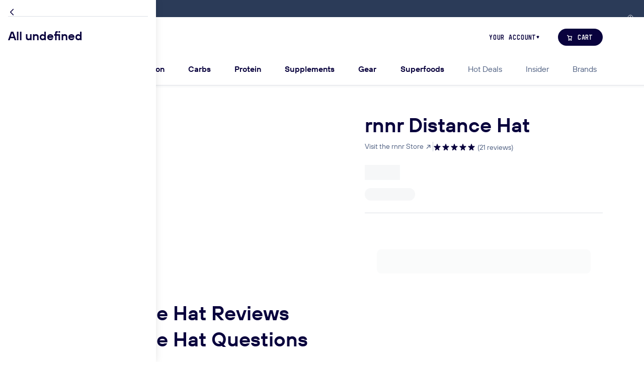

--- FILE ---
content_type: text/html; charset=utf-8
request_url: https://thefeed.com/products/rnnr-distance-hat?variant=40064612761663
body_size: 34640
content:
<!DOCTYPE html><html lang="en"><head><meta charSet="utf-8"/><meta name="viewport" content="width=device-width, initial-scale=1"/><link rel="stylesheet" href="/_next/static/css/cd5bd47ae42a402f.css" data-precedence="next"/><link rel="stylesheet" href="/_next/static/css/6c4bd27d2fd7fd1d.css" data-precedence="next"/><link rel="stylesheet" href="/_next/static/css/0588660e3ee3f053.css" data-precedence="next"/><link rel="stylesheet" href="/_next/static/css/f2c271d57c6d9f1e.css" data-precedence="next"/><link rel="stylesheet" href="/_next/static/css/d4e0bd5d2fe2f6fd.css" data-precedence="next"/><link rel="stylesheet" href="/_next/static/css/a32fa08b524d888e.css" data-precedence="next"/><link rel="stylesheet" href="/_next/static/css/6a54233fa4b9fa16.css" data-precedence="next"/><link rel="stylesheet" href="/_next/static/css/7e3c69bb671bb47e.css" data-precedence="next"/><link rel="stylesheet" href="/_next/static/css/29a1f06732a2b6af.css" data-precedence="next"/><link rel="stylesheet" href="/_next/static/css/e218e85783bcf872.css" data-precedence="next"/><link rel="stylesheet" href="/_next/static/css/61c2f2a3e0a2ea40.css" data-precedence="next"/><link rel="stylesheet" href="/_next/static/css/da51c9ed2281ebfb.css" data-precedence="next"/><link rel="stylesheet" href="/_next/static/css/e5cc4e90df6ff0e4.css" data-precedence="next"/><link rel="stylesheet" href="/_next/static/css/5e6e0c07e7826ee3.css" data-precedence="next"/><link rel="stylesheet" href="/_next/static/css/fb53f2805a920302.css" data-precedence="next"/><link rel="stylesheet" href="/_next/static/css/18874c0d5fe64e2e.css" data-precedence="next"/><link rel="stylesheet" href="/_next/static/css/6c536c00aa6b5434.css" data-precedence="next"/><link rel="stylesheet" href="/_next/static/css/ee71b64bdf2aafdc.css" data-precedence="next"/><link rel="stylesheet" href="/_next/static/css/e36bc0b10ff19ab5.css" data-precedence="next"/><link rel="stylesheet" href="/_next/static/css/80b41fb323a22b81.css" data-precedence="next"/><link rel="stylesheet" href="/_next/static/css/ee3c3d0fd5aab93a.css" data-precedence="next"/><link rel="stylesheet" href="/_next/static/css/ced825eb892acb23.css" data-precedence="next"/><link rel="stylesheet" href="/_next/static/css/8ac36a5075043b07.css" data-precedence="next"/><link rel="stylesheet" href="/_next/static/css/4fa8b44f9bef61b5.css" data-precedence="next"/><link rel="stylesheet" href="/_next/static/css/be4af6ff82e3cdd4.css" data-precedence="next"/><link rel="stylesheet" href="/_next/static/css/2275b7d557f77129.css" data-precedence="next"/><link rel="stylesheet" href="/_next/static/css/eb8725ed9161d646.css" data-precedence="next"/><link rel="stylesheet" href="/_next/static/css/a9cad98d7352e8df.css" data-precedence="next"/><link rel="stylesheet" href="/_next/static/css/4f84b02d16b755fc.css" data-precedence="next"/><link rel="stylesheet" href="/_next/static/css/0c9d28cafb7f3516.css" data-precedence="next"/><link rel="stylesheet" href="/_next/static/css/65770a607ae63b7d.css" data-precedence="next"/><link rel="stylesheet" href="/_next/static/css/4d958336e35accd0.css" data-precedence="next"/><link rel="stylesheet" href="/_next/static/css/e6a547d4cd8e3951.css" data-precedence="next"/><link rel="stylesheet" href="/_next/static/css/258fe3672767e02e.css" data-precedence="next"/><link rel="stylesheet" href="/_next/static/css/7e26269aba3f05da.css" data-precedence="next"/><link rel="stylesheet" href="/_next/static/css/7c9ec96fc1b55f77.css" data-precedence="next"/><link rel="stylesheet" href="/_next/static/css/c0632fd18a3c93c3.css" data-precedence="next"/><link rel="stylesheet" href="/_next/static/css/cc589ff30caf905a.css" data-precedence="next"/><link rel="stylesheet" href="/_next/static/css/90b2e92a34f36bee.css" data-precedence="next"/><link rel="stylesheet" href="/_next/static/css/3f17fbd97fc52de7.css" data-precedence="next"/><link rel="stylesheet" href="/_next/static/css/de57e675370ba3cd.css" data-precedence="next"/><link rel="stylesheet" href="/_next/static/css/87295ca9d168a743.css" data-precedence="next"/><link rel="stylesheet" href="/_next/static/css/f4a99c2717eb21d3.css" data-precedence="next"/><link rel="stylesheet" href="/_next/static/css/e120b010f7c64383.css" data-precedence="next"/><link rel="stylesheet" href="/_next/static/css/4cd8d5d866ba2420.css" data-precedence="next"/><link rel="stylesheet" href="/_next/static/css/3f7976dae226de01.css" data-precedence="next"/><link rel="stylesheet" href="/_next/static/css/f1b9f766b2566369.css" data-precedence="next"/><link rel="stylesheet" href="/_next/static/css/b3d9385d3aedd40d.css" data-precedence="next"/><link rel="stylesheet" href="/_next/static/css/e5cce00d799025ed.css" data-precedence="next"/><link rel="stylesheet" href="/_next/static/css/07b50fd3401e7dc3.css" data-precedence="next"/><link rel="stylesheet" href="/_next/static/css/57795703c529536a.css" data-precedence="next"/><link rel="stylesheet" href="/_next/static/css/ca155f8d28fbd45b.css" data-precedence="next"/><link rel="stylesheet" href="/_next/static/css/aa8fac8f0dfdb94c.css" data-precedence="next"/><link rel="stylesheet" href="/_next/static/css/187a750de6d4c2d0.css" data-precedence="next"/><link rel="stylesheet" href="/_next/static/css/18cd2f7b7b98bf18.css" data-precedence="next"/><link rel="stylesheet" href="/_next/static/css/63041374265807b7.css" data-precedence="next"/><link rel="stylesheet" href="/_next/static/css/46d0e6a485a3ef3b.css" data-precedence="next"/><link rel="stylesheet" href="/_next/static/css/10089c485b240c41.css" data-precedence="next"/><link rel="stylesheet" href="/_next/static/css/19ec945c6449e24f.css" data-precedence="next"/><link rel="stylesheet" href="/_next/static/css/10fb34d417b3e439.css" data-precedence="next"/><link rel="stylesheet" href="/_next/static/css/1b191cf7db5ee693.css" data-precedence="next"/><link rel="stylesheet" href="/_next/static/css/4a620ffe4904ee1d.css" data-precedence="next"/><link rel="stylesheet" href="/_next/static/css/22afab0fbea8b6a7.css" data-precedence="next"/><link rel="stylesheet" href="/_next/static/css/6bbb64951fc2b738.css" data-precedence="next"/><link rel="stylesheet" href="/_next/static/css/6bc74d88c8a9eb4b.css" data-precedence="next"/><link rel="stylesheet" href="/_next/static/css/8b5f7f45a9702ce5.css" data-precedence="next"/><link rel="stylesheet" href="/_next/static/css/3cf47e8654f1ef3f.css" data-precedence="next"/><link rel="stylesheet" href="/_next/static/css/e5c12f13e61402b3.css" data-precedence="next"/><link rel="stylesheet" href="/_next/static/css/89e96abb64ab10ac.css" data-precedence="next"/><link rel="stylesheet" href="/_next/static/css/8d0495109aa24c60.css" data-precedence="next"/><link rel="stylesheet" href="/_next/static/css/e9155ed5705fdd72.css" data-precedence="next"/><link rel="stylesheet" href="/_next/static/css/a546dcd4b926fca6.css" data-precedence="next"/><link rel="stylesheet" href="/_next/static/css/ff9f8cd4990d1d0b.css" data-precedence="next"/><link rel="stylesheet" href="/_next/static/css/fe686ce1bfa314fa.css" data-precedence="next"/><link rel="stylesheet" href="/_next/static/css/ede18ca707aa11d2.css" data-precedence="next"/><link rel="stylesheet" href="/_next/static/css/7b09f0814c5691d1.css" data-precedence="next"/><link rel="stylesheet" href="/_next/static/css/fe760ead51679177.css" data-precedence="next"/><link rel="stylesheet" href="/_next/static/css/04ef57705afcab01.css" data-precedence="next"/><link rel="stylesheet" href="/_next/static/css/bba3552283fa21d9.css" data-precedence="next"/><link rel="stylesheet" href="/_next/static/css/8e46b9cdb5ee1fd2.css" data-precedence="next"/><link rel="stylesheet" href="/_next/static/css/163b38fa1d8772d6.css" data-precedence="next"/><link rel="stylesheet" href="/_next/static/css/1cf4ef37e827c17d.css" data-precedence="next"/><link rel="stylesheet" href="/_next/static/css/ad87bd04580fd263.css" data-precedence="next"/><link rel="stylesheet" href="/_next/static/css/b4bb58d32d2bbf21.css" data-precedence="next"/><link rel="stylesheet" href="/_next/static/css/8f66f715ef506bfa.css" data-precedence="next"/><link rel="stylesheet" href="/_next/static/css/016424d7b7d65290.css" data-precedence="next"/><link rel="stylesheet" href="/_next/static/css/77f43b4e8072944e.css" data-precedence="next"/><link rel="stylesheet" href="/_next/static/css/e8e0d91f4927fcf9.css" data-precedence="next"/><link rel="stylesheet" href="/_next/static/css/9e109b4df69544e4.css" data-precedence="next"/><link rel="stylesheet" href="/_next/static/css/6cf3079a1106f779.css" data-precedence="next"/><link rel="stylesheet" href="/_next/static/css/ef5850d874b2c5e0.css" data-precedence="next"/><link rel="stylesheet" href="/_next/static/css/844ad08f7034d03d.css" data-precedence="next"/><link rel="stylesheet" href="/_next/static/css/176238f382305d79.css" data-precedence="next"/><link rel="stylesheet" href="/_next/static/css/793ff49659e6246c.css" data-precedence="next"/><link rel="stylesheet" href="https://use.typekit.net/ngh6gck.css" data-precedence="high"/><link rel="preload" as="script" fetchPriority="low" href="/_next/static/chunks/webpack-4c83d2d39bc52671.js"/><script src="/_next/static/chunks/4bd1b696-48de7b16e531e0de.js" async=""></script><script src="/_next/static/chunks/75947-cca203cbe89b0e73.js" async=""></script><script src="/_next/static/chunks/main-app-c1aec71ec192aa73.js" async=""></script><script src="/_next/static/chunks/97bfd92e-3a4283fd5cccfc05.js" async=""></script><script src="/_next/static/chunks/46159-4eae3a1f4fb17938.js" async=""></script><script src="/_next/static/chunks/42717-be2ff5229f703569.js" async=""></script><script src="/_next/static/chunks/83451-1a59877964be24df.js" async=""></script><script src="/_next/static/chunks/app/global-error-9dfa79a731ee1295.js" async=""></script><script src="/_next/static/chunks/aaea2bcf-4e710d7ab8a3546a.js" async=""></script><script src="/_next/static/chunks/90577-aec6804308adfcb2.js" async=""></script><script src="/_next/static/chunks/12900-3eee03b0dc74169f.js" async=""></script><script src="/_next/static/chunks/13776-dffceb454f59aaee.js" async=""></script><script src="/_next/static/chunks/15239-df29d2877661b7d1.js" async=""></script><script src="/_next/static/chunks/71364-d96fe9f31795464d.js" async=""></script><script src="/_next/static/chunks/48520-1dab526a6cb64c2b.js" async=""></script><script src="/_next/static/chunks/88485-6cf4153d459f1494.js" async=""></script><script src="/_next/static/chunks/25388-6bee100b764598ae.js" async=""></script><script src="/_next/static/chunks/57652-aa492da727ccb3c1.js" async=""></script><script src="/_next/static/chunks/93552-ae657a7bc487760f.js" async=""></script><script src="/_next/static/chunks/58774-d1df28384e3609ed.js" async=""></script><script src="/_next/static/chunks/91218-2cdd7cbd8ebeb2a9.js" async=""></script><script src="/_next/static/chunks/app/%5Blocale%5D/(root)/layout-d8c1927d47d20ccf.js" async=""></script><script src="/_next/static/chunks/bd904a5c-0ea6e3aaf945eab7.js" async=""></script><script src="/_next/static/chunks/9dadc25a-b5a1e4d1e0531cd7.js" async=""></script><script src="/_next/static/chunks/35068-9dce238af1d19074.js" async=""></script><script src="/_next/static/chunks/24206-ccd98a2195d477ac.js" async=""></script><script src="/_next/static/chunks/43268-c95b196b187d1873.js" async=""></script><script src="/_next/static/chunks/22544-59159476a1a1e057.js" async=""></script><script src="/_next/static/chunks/51224-21f564465afe0c25.js" async=""></script><script src="/_next/static/chunks/72587-477bf063d5092f60.js" async=""></script><script src="/_next/static/chunks/7631-2a93e9af71371d02.js" async=""></script><script src="/_next/static/chunks/69556-bfad96fb53bf14db.js" async=""></script><script src="/_next/static/chunks/35671-89941dfaba4f3b03.js" async=""></script><script src="/_next/static/chunks/55894-5ef7f7f2a2f866e2.js" async=""></script><script src="/_next/static/chunks/92430-fe1deab93ecbcfb2.js" async=""></script><script src="/_next/static/chunks/90555-cb89442b43b04010.js" async=""></script><script src="/_next/static/chunks/22219-54be9763abae9f2a.js" async=""></script><script src="/_next/static/chunks/21838-d6d9c1b92dd86bbb.js" async=""></script><script src="/_next/static/chunks/81920-8f6981a8d1388a25.js" async=""></script><script src="/_next/static/chunks/42588-7152615dc7951ddc.js" async=""></script><script src="/_next/static/chunks/app/%5Blocale%5D/(root)/(main)/products/%5Bhandle%5D/page-f70fc33a7d0e265c.js" async=""></script><script src="/_next/static/chunks/app/%5Blocale%5D/(root)/error-5bc9bd00b8e6e81d.js" async=""></script><script src="/_next/static/chunks/app/%5Blocale%5D/(root)/(main)/not-found-2befed598f0c8da4.js" async=""></script><script src="/_next/static/chunks/f4898fe8-01fdee7194b660e6.js" async=""></script><script src="/_next/static/chunks/77482-ea7b13e5f5596807.js" async=""></script><script src="/_next/static/chunks/98263-1897b6987c0fd14f.js" async=""></script><script src="/_next/static/chunks/86899-d9c92f69c1c824f8.js" async=""></script><script src="/_next/static/chunks/24097-4d96affe88f10e35.js" async=""></script><script src="/_next/static/chunks/19870-31c2a4d8b64723e4.js" async=""></script><script src="/_next/static/chunks/app/%5Blocale%5D/(root)/(main)/layout-c46a58c656a9f9c9.js" async=""></script><link rel="preload" href="https://cdn-static.okendo.io/reviews-widget-plus/js/okendo-reviews.js" as="script"/><link rel="preload" href="https://sdk.postscript.io/sdk.bundle.js?shopId=5401" as="script"/><link rel="preload" href="https://www.googletagmanager.com/gtag/js?id=G-433Y3FS6ZB" as="script"/><link rel="preload" href="https://cdn-cookieyes.com/client_data/6f3912180644ef50c7497fb9/script.js" as="script"/><link rel="preload" href="https://cdn.cdp.thefeed.com/pcdp_1.0.js" as="script"/><link rel="icon" href="https://cdn.shopify.com/s/files/1/1515/2714/files/favicon-198jae5.ico" sizes="any"/><link rel="icon" type="image/png" sizes="16x16" href="https://cdn.shopify.com/s/files/1/1515/2714/files/favicon-16x16-198jae5.png"/><link rel="icon" type="image/png" sizes="32x32" href="https://cdn.shopify.com/s/files/1/1515/2714/files/favicon-32x32-198jae5.png"/><link rel="icon" type="image/png" sizes="48x48" href="https://cdn.shopify.com/s/files/1/1515/2714/files/favicon-48x48-198jae5.png"/><link rel="apple-touch-icon" sizes="57x57" href="https://cdn.shopify.com/s/files/1/1515/2714/files/apple-touch-icon-57x57-198jae5.png"/><link rel="apple-touch-icon" sizes="60x60" href="https://cdn.shopify.com/s/files/1/1515/2714/files/apple-touch-icon-60x60-198jae5.png"/><link rel="apple-touch-icon" sizes="72x72" href="https://cdn.shopify.com/s/files/1/1515/2714/files/apple-touch-icon-72x72-198jae5.png"/><link rel="apple-touch-icon" sizes="114x114" href="https://cdn.shopify.com/s/files/1/1515/2714/files/apple-touch-icon-114x114-198jae5.png"/><link rel="apple-touch-icon" sizes="120x120" href="https://cdn.shopify.com/s/files/1/1515/2714/files/apple-touch-icon-120x120-198jae5.png"/><link rel="apple-touch-icon" sizes="144x144" href="https://cdn.shopify.com/s/files/1/1515/2714/files/apple-touch-icon-144x144-198jae5.png"/><link rel="apple-touch-icon" sizes="152x152" href="https://cdn.shopify.com/s/files/1/1515/2714/files/apple-touch-icon-152x152-198jae5.png"/><link rel="apple-touch-icon" sizes="167x167" href="https://cdn.shopify.com/s/files/1/1515/2714/files/apple-touch-icon-167x167-198jae5.png"/><link rel="apple-touch-icon" sizes="180x180" href="https://cdn.shopify.com/s/files/1/1515/2714/files/apple-touch-icon-180x180-198jae5.png"/><meta name="msapplication-TileImage" content="https://cdn.shopify.com/s/files/1/1515/2714/files/mstile-144x144-198jae5.png"/><title>RNNR Distance Hat: Your Go-To for Comfort &amp; Performance!</title><meta name="description" content="Run cool with the RNNR Distance Hat. SPDWick fabric for quick-drying, large mesh panels, and a flexible brim. Perfect for hot, long runs."/><meta name="oke:subscriber_id" content="b42077dd-7af3-482c-a874-438be248c807"/><link rel="canonical" href="https://thefeed.com/products/rnnr-distance-hat"/><meta property="og:url" content="https://thefeed.com/products/rnnr-distance-hat"/><meta property="og:title" content="rnnr Distance Hat"/><meta property="og:description" content="Run cool with the RNNR Distance Hat. SPDWick fabric for quick-drying, large mesh panels, and a flexible brim. Perfect for hot, long runs."/><meta property="og:type" content="website"/><meta property="og:image" content="https://cdn.shopify.com/s/files/1/1515/2714/products/RNRR_Cabbage_OPT_1200x1200.png?v=1681488047"/><meta name="twitter:card" content="summary"/><meta name="twitter:title" content="rnnr Distance Hat"/><meta name="twitter:description" content="Run cool with the RNNR Distance Hat. SPDWick fabric for quick-drying, large mesh panels, and a flexible brim. Perfect for hot, long runs."/><meta name="twitter:site" content="@thefeedme"/><meta name="twitter:image" content="https://cdn.shopify.com/s/files/1/1515/2714/products/RNRR_Cabbage_OPT_1200x1200.png?v=1681488047"/><meta name="sentry-trace" content="5e4aaf48392e5118e5f7bb05e0562c79-15edcb18220547d6-1"/><meta name="baggage" content="sentry-environment=vercel-production,sentry-release=238397fb53e6b3ce3eca9cb95321efe6912f100f,sentry-public_key=71b8116ae6b679294001e7a7cacbcfe1,sentry-trace_id=5e4aaf48392e5118e5f7bb05e0562c79,sentry-org_id=252405,sentry-transaction=GET%20%2F%5Blocale%5D%2Fproducts%2F%5Bhandle%5D,sentry-sampled=true,sentry-sample_rand=0.9719150054424859,sentry-sample_rate=1"/><script src="/_next/static/chunks/polyfills-42372ed130431b0a.js" noModule=""></script></head><body class="feed-page  "><div hidden=""><!--$--><!--/$--></div><!--$?--><template id="B:0"></template><!--/$--><script>requestAnimationFrame(function(){$RT=performance.now()});</script><script src="/_next/static/chunks/webpack-4c83d2d39bc52671.js" id="_R_" async=""></script><div hidden id="S:0"><dialog class="feed-modal modal-country-select"><div class="feed-modal-window "><div class="slanted-checkers-box feed-modal-background-container " style="--background-color:transparent;--background-position:bottom right;background-image:url(&quot;/assets/checkers.svg?opacity=0.1&amp;accentColor=%237586A3&amp;direction=to+top+left&amp;size=sm&quot;)"><button class="feed-button button-ghost button-md feed-modal-close" type="button" aria-disabled="false"><svg stroke="currentColor" fill="currentColor" height="1.5rem" width="1.5rem" class="
        feed-icon
        
      "><use href="/icon-sprite-756666b0.svg#IconClose"></use></svg></button><span class="highlighted-text theme-light modal-country-heading"><span class="highlighted-string">Free</span> Shipping</span><div class="us-shipping-subheading">on all orders</div><div class="taxes-and-shipping-row"><div class="taxes-section"><table class="shipping-table"><thead><tr><th>Delivery Time</th><th>Shipping Method</th></tr></thead><tbody><tr><td>1 - 5 business days</td><td><strong>FREE</strong> <!-- -->Standard Delivery</td></tr><tr><td>2 business days</td><td>FedEx 2Day</td></tr><tr><td>1 business day</td><td>FedEx Overnight</td></tr></tbody></table></div><div class="shipping-section"><h4 class="taxes-heading">Carriers</h4><div class="shipping-logo-list"><img loading="lazy" src="https://cdn.shopify.com/s/files/1/1515/2714/files/logo_shipping_fedex.svg?v=1719940921" alt="fedex shipping logo"/><img loading="lazy" src="https://cdn.shopify.com/s/files/1/1515/2714/files/logo_shipping_ups.svg?v=1719940921" alt="ups shipping logo"/><img loading="lazy" src="https://cdn.shopify.com/s/files/1/1515/2714/files/logo_shipping_usps.svg?v=1719940921" alt="usps shipping logo"/></div></div></div><form class="country-select-actions"><label class="input-item 
        feed-select-input
        feed-select-lg
        
        country-select
      "><span class="input-label">Change Country</span><select class="
          
        " name="country"><optgroup><option value="en-us" selected="">United States</option><option value="en-au">Australia</option><option value="en-gb">United Kingdom</option><option value="en-ca">Canada</option></optgroup><optgroup><option value="en-af">Afghanistan</option><option value="en-ax">Aland Islands</option><option value="en-al">Albania</option><option value="en-dz">Algeria</option><option value="en-ad">Andorra</option><option value="en-ao">Angola</option><option value="en-ai">Anguilla</option><option value="en-ag">Antigua and Barbuda</option><option value="en-ar">Argentina</option><option value="en-am">Armenia</option><option value="en-aw">Aruba</option><option value="en-au">Australia</option><option value="en-at">Austria</option><option value="en-az">Azerbaijan</option><option value="en-bs">Bahamas</option><option value="en-bh">Bahrain</option><option value="en-bd">Bangladesh</option><option value="en-bb">Barbados</option><option value="en-by">Belarus</option><option value="en-be">Belgium</option><option value="en-bz">Belize</option><option value="en-bj">Benin</option><option value="en-bm">Bermuda</option><option value="en-bt">Bhutan</option><option value="en-bo">Bolivia</option><option value="en-ba">Bosnia &amp; Herzegovina</option><option value="en-bw">Botswana</option><option value="en-br">Brazil</option><option value="en-io">British Indian Ocean Territory</option><option value="en-vg">British Virgin Islands</option><option value="en-bn">Brunei</option><option value="en-bg">Bulgaria</option><option value="en-bf">Burkina Faso</option><option value="en-bi">Burundi</option><option value="en-kh">Cambodia</option><option value="en-cm">Cameroon</option><option value="en-ca">Canada</option><option value="en-cv">Cape Verde</option><option value="en-ky">Cayman Islands</option><option value="en-cf">Central African Republic</option><option value="en-td">Chad</option><option value="en-cl">Chile</option><option value="en-cn">China</option><option value="en-cx">Christmas Island</option><option value="en-cc">Cocos Islands</option><option value="en-co">Colombia</option><option value="en-km">Comoros</option><option value="en-ck">Cook Islands</option><option value="en-cr">Costa Rica</option><option value="en-ci">Côte d’Ivoire</option><option value="en-hr">Croatia</option><option value="en-cw">Curaçao</option><option value="en-cy">Cyprus</option><option value="en-cz">Czech Republic</option><option value="en-dk">Denmark</option><option value="en-dj">Djibouti</option><option value="en-dm">Dominica</option><option value="en-do">Dominican Republic</option><option value="en-ec">Ecuador</option><option value="en-eg">Egypt</option><option value="en-sv">El Salvador</option><option value="en-gq">Equatorial Guinea</option><option value="en-er">Eritrea</option><option value="en-ee">Estonia</option><option value="en-sz">Eswatini</option><option value="en-et">Ethiopia</option><option value="en-fk">Falkland Islands</option><option value="en-fo">Faroe Islands</option><option value="en-fj">Fiji</option><option value="en-fi">Finland</option><option value="en-fr">France</option><option value="en-gf">French Guiana</option><option value="en-pf">French Polynesia</option><option value="en-tf">French Southern Territories</option><option value="en-ga">Gabon</option><option value="en-gm">Gambia</option><option value="en-ge">Georgia</option><option value="en-de">Germany</option><option value="en-gh">Ghana</option><option value="en-gi">Gibraltar</option><option value="en-gr">Greece</option><option value="en-gl">Greenland</option><option value="en-gd">Grenada</option><option value="en-gp">Guadeloupe</option><option value="en-gt">Guatemala</option><option value="en-gg">Guernsey</option><option value="en-gn">Guinea</option><option value="en-gw">Guinea-Bissau</option><option value="en-gy">Guyana</option><option value="en-ht">Haiti</option><option value="en-hn">Honduras</option><option value="en-hk">Hong Kong</option><option value="en-hu">Hungary</option><option value="en-is">Iceland</option><option value="en-in">India</option><option value="en-id">Indonesia</option><option value="en-iq">Iraq</option><option value="en-ie">Ireland</option><option value="en-im">Isle of Man</option><option value="en-il">Israel</option><option value="en-it">Italy</option><option value="en-jm">Jamaica</option><option value="en-jp">Japan</option><option value="en-je">Jersey</option><option value="en-jo">Jordan</option><option value="en-kz">Kazakhstan</option><option value="en-ke">Kenya</option><option value="en-ki">Kiribati</option><option value="en-xk">Kosovo</option><option value="en-kw">Kuwait</option><option value="en-kg">Kyrgyzstan</option><option value="en-la">Laos</option><option value="en-lv">Latvia</option><option value="en-lb">Lebanon</option><option value="en-ls">Lesotho</option><option value="en-lr">Liberia</option><option value="en-ly">Libya</option><option value="en-li">Liechtenstein</option><option value="en-lt">Lithuania</option><option value="en-lu">Luxembourg</option><option value="en-mo">Macau SAR China</option><option value="en-mk">Macedonia</option><option value="en-mg">Madagascar</option><option value="en-mw">Malawi</option><option value="en-my">Malaysia</option><option value="en-mv">Maldives</option><option value="en-ml">Mali</option><option value="en-mt">Malta</option><option value="en-mq">Martinique</option><option value="en-mr">Mauritania</option><option value="en-mu">Mauritius</option><option value="en-yt">Mayotte</option><option value="en-mx">Mexico</option><option value="en-md">Moldova</option><option value="en-mc">Monaco</option><option value="en-mn">Mongolia</option><option value="en-me">Montenegro</option><option value="en-ms">Montserrat</option><option value="en-ma">Morocco</option><option value="en-mz">Mozambique</option><option value="en-mm">Myanmar (Burma)</option><option value="en-na">Namibia</option><option value="en-nr">Nauru</option><option value="en-np">Nepal</option><option value="en-nl">Netherlands</option><option value="en-nc">New Caledonia</option><option value="en-nz">New Zealand</option><option value="en-ni">Nicaragua</option><option value="en-ne">Niger</option><option value="en-ng">Nigeria</option><option value="en-nu">Niue</option><option value="en-nf">Norfolk Island</option><option value="en-no">Norway</option><option value="en-om">Oman</option><option value="en-pk">Pakistan</option><option value="en-ps">Palestinian Territories</option><option value="en-pa">Panama</option><option value="en-pg">Papua New Guinea</option><option value="en-py">Paraguay</option><option value="en-pe">Peru</option><option value="en-ph">Philippines</option><option value="en-pn">Pitcairn Islands</option><option value="en-pl">Poland</option><option value="en-pt">Portugal</option><option value="en-qa">Qatar</option><option value="en-re">Réunion</option><option value="en-ro">Romania</option><option value="en-ru">Russia</option><option value="en-rw">Rwanda</option><option value="en-bl">Saint Barthélemy</option><option value="en-sh">Saint Helena</option><option value="en-kn">Saint Kitts and Nevis</option><option value="en-lc">Saint Lucia</option><option value="en-mf">Saint Martin</option><option value="en-pm">Saint Pierre and Miquelon</option><option value="en-vc">Saint Vincent &amp; Grenadines</option><option value="en-ws">Samoa</option><option value="en-sm">San Marino</option><option value="en-st">Sao Tome and Principe</option><option value="en-sa">Saudi Arabia</option><option value="en-sn">Senegal</option><option value="en-rs">Serbia</option><option value="en-sc">Seychelles</option><option value="en-sl">Sierra Leone</option><option value="en-sg">Singapore</option><option value="en-sk">Slovakia</option><option value="en-si">Slovenia</option><option value="en-sb">Solomon Islands</option><option value="en-so">Somalia</option><option value="en-za">South Africa</option><option value="en-gs">South Georgia &amp; South Sandwich Islands</option><option value="en-kr">South Korea</option><option value="en-ss">South Sudan</option><option value="en-es">Spain</option><option value="en-lk">Sri Lanka</option><option value="en-sd">Sudan</option><option value="en-sr">Suriname</option><option value="en-sj">Svalbard &amp; Jan Mayen</option><option value="en-se">Sweden</option><option value="en-ch">Switzerland</option><option value="en-tw">Taiwan</option><option value="en-tj">Tajikistan</option><option value="en-tz">Tanzania</option><option value="en-th">Thailand</option><option value="en-tl">Timor-Leste</option><option value="en-tg">Togo</option><option value="en-tk">Tokelau</option><option value="en-to">Tonga</option><option value="en-tt">Trinidad &amp; Tobago</option><option value="en-tn">Tunisia</option><option value="en-tr">Turkey</option><option value="en-tm">Turkmenistan</option><option value="en-tc">Turks &amp; Caicos Islands</option><option value="en-tv">Tuvalu</option><option value="en-um">U.S. Outlying Islands</option><option value="en-ug">Uganda</option><option value="en-ua">Ukraine</option><option value="en-ae">United Arab Emirates</option><option value="en-gb">United Kingdom</option><option value="en-us" selected="">United States</option><option value="en-uy">Uruguay</option><option value="en-uz">Uzbekistan</option><option value="en-vu">Vanuatu</option><option value="en-va">Vatican City</option><option value="en-ve">Venezuela</option><option value="en-vn">Vietnam</option><option value="en-wf">Wallis and Futuna</option><option value="en-eh">Western Sahara</option><option value="en-ye">Yemen</option><option value="en-zm">Zambia</option><option value="en-zw">Zimbabwe</option></optgroup></select><svg stroke="currentColor" fill="currentColor" height="1rem" width="1rem" class="
        feed-icon
        feed-select-arrow
      "><use href="/icon-sprite-756666b0.svg#IconChevronDown"></use></svg></label><button class="feed-button button-primary button-xl button-full-width" type="submit" disabled="" aria-disabled="true">Save</button></form></div><div class="feed-modal-footer"><strong>Orders under 1lb or to APO/FPO &amp; PO Box destinations:</strong> <!-- -->These orders will ship with USPS and typically take 1 to 2 days longer than the Standard Delivery estimate.<!-- --> <strong>Free Shipping Offers:</strong> <!-- -->Only valid within the contiguous USA. Future subscriptions will renew with free shipping if the renewal amount is $49 or higher otherwise shipping will cost $7.95.</div></div></dialog><div class="top-bar "> <button class="feed-button button-ghost button-md top-bar-button" type="button" aria-disabled="false"><svg stroke="currentColor" fill="currentColor" height="0.875rem" width="0.875rem" class="
        feed-icon
        
      "><use href="/icon-sprite-756666b0.svg#IconInfo"></use></svg></button></div><header class="feed-navigation px-0 navbar-expand-lg py-0 align-items-baseline" id="main-navbar"><div class="nav-loader"></div><div class="feed-container container-lg "><div class="navbar-row navbar-top"><div class="navbar-top-left d-lg-none"><button class="hamburger-item" type="button" data-toggle="collapse" data-target="#mobile_nav" aria-controls="mobile_nav" aria-expanded="false" aria-label="Toggle navigation"><svg stroke="#4D5E80" fill="#4D5E80" height="1.5rem" width="1.5rem" class="
        feed-icon
        
      "><use href="/icon-sprite-756666b0.svg#IconHamburger"></use></svg></button><a class="account-link" href="/login"><svg stroke="#4D5E80" fill="#4D5E80" height="1.5rem" width="1.5rem" class="
        feed-icon
        
      "><use href="/icon-sprite-756666b0.svg#IconAvatar"></use></svg></a></div><div class="logo-item order-lg-0"><a href="/"><svg version="1.1" fill="#09023d" xmlns="http://www.w3.org/2000/svg" viewBox="0 0 164 51" class="logo " alt="The Feed Logo"><g transform="translate(0 10.56)"><path d="m14.08 6.612v22.85h-6.842v-22.85h-7.071v-6.612h21.02v6.612z"></path><path d="m22.69 29.46v-29.46h6.318v9.788c1.244-1.015 2.979-1.604 4.812-1.604 5.925 0 9.133 3.928 9.133 9.591v11.69h-6.318v-10.54c0-2.815-1.08-4.943-3.863-4.943-1.211 0-2.717 0.622-3.764 1.8v13.72h-6.318z"></path><path d="m44.36 18.99c0-6.154 4.354-10.84 10.84-10.84 5.336 0 10.11 3.47 10.11 10.11 0 0.5892-0.03274 1.211-0.1309 1.833h-14.73c0.3273 2.815 2.684 3.895 4.583 3.895 2.226 0 3.634-1.08 4.485-2.651l5.041 3.404c-1.931 3.012-5.336 5.041-9.493 5.041-5.565 0.03273-10.7-4.354-10.7-10.8zm14.63-2.717v-0.0982c-0.4255-2.062-2.226-2.946-4.19-2.946-1.473 0-3.601 0.6547-4.255 3.044z"></path><path d="m79.48 13.65h8.38v6.449h-8.38v9.362h-6.711v-29.46h17.61v6.612h-10.9z"></path><path d="m89.33 19.05c0-6.154 4.354-10.84 10.8-10.84 5.336 0 10.11 3.47 10.11 10.11 0 0.5892-0.0327 1.211-0.1309 1.833h-14.73c0.3273 2.815 2.684 3.895 4.583 3.895 2.226 0 3.634-1.08 4.485-2.651l5.041 3.404c-1.931 3.012-5.336 5.041-9.493 5.041-5.532 0-10.67-4.354-10.67-10.8zm14.63-2.782v-0.03273c-0.4256-2.062-2.226-2.946-4.19-2.946-1.473 0-3.568 0.622-4.223 2.979z"></path><path d="m111.5 19.05c0-6.154 4.354-10.84 10.8-10.84 5.336 0 10.11 3.47 10.11 10.11 0 0.5892-0.0327 1.211-0.1309 1.833h-14.73c0.3273 2.815 2.684 3.895 4.583 3.895 2.226 0 3.634-1.08 4.485-2.651l5.041 3.404c-1.931 3.012-5.336 5.041-9.493 5.041-5.499 0-10.67-4.354-10.67-10.8zm14.67-2.782v-0.03273c-0.4256-2.062-2.226-2.946-4.19-2.946-1.473 0-3.568 0.622-4.223 2.979z"></path><path d="m143.8 29.85c-6.22 0-10.15-5.074-10.15-10.84 0-5.729 3.928-10.84 10.15-10.84 1.735 0 3.404 0.5892 4.616 1.604v-9.788h6.318v29.56h-6.318v-1.244c-1.211 0.982-2.881 1.539-4.616 1.539zm4.616-7.529v-6.547c-0.8511-1.146-2.03-1.768-3.568-1.768-3.012 0-4.812 2.259-4.812 5.041 0 2.782 1.8 5.041 4.812 5.041 1.539 0 2.717-0.6547 3.568-1.768z"></path><path d="m160 22.16c2.128 0 3.863 1.702 3.863 3.863 0 2.128-1.702 3.863-3.863 3.863-2.128 0-3.863-1.702-3.863-3.863 0.0327-2.128 1.735-3.863 3.863-3.863z"></path></g></svg></a></div><div class="navbar-top-right order-lg-1"><div class="account-dropdown  d-none d-lg-block d-collapsed-none text-center button-dropdown dropdown"><button class="feed-button button-ghost button-md dropdown-trigger-button" type="button" aria-disabled="false"><span>Your Account</span><svg stroke="currentColor" fill="currentColor" height="0.5rem" width="0.5rem" class="
        feed-icon
        
      "><use href="/icon-sprite-756666b0.svg#IconTriangle"></use></svg></button></div><button type="button" class="
        cart-button
        
        
        
      "><div class="feed-button button-secondary button-md"><span class="cart-button-text"><svg stroke="#FFF" fill="#FFF" height="0.875rem" width="0.875rem" class="
        feed-icon
        
      "><use href="/icon-sprite-756666b0.svg#IconCart"></use></svg> Cart</span></div></button></div><div class="search-bar-wrapper d-mobile-expanded-none d-collapsed-none d-collapsed-lg-flex order-lg-0 search-form-item"><div class="autocomplete-searchbox w-100"></div><div class="d-none"><div class="autocomplete-searchbox"></div><div class="aa-Autocomplete"></div><div class="aa-Form"></div><div class="aa-InputWrapperPrefix"></div><div class="aa-InputWrapper"></div><div class="aa-Input"></div><div class="aa-InputWrapperSuffix"></div><div class="aa-Label"><svg></svg></div><div class="aa-SubmitButton"></div></div></div></div><nav class="bottom-navigation"><ul class="primary-nav-items " id="secondary-nav"><li class="nav-item "><a class="nav-link nav-link-formulas nav-link-has-logo nav-link-new" href="/formulas"><span class="nav-link-label"><span class="sr-only">Formulas</span><svg class="nav-link-logo" viewBox="0 0 410 74" fill="currentColor" xmlns="http://www.w3.org/2000/svg" alt="Formulas" aria-hidden="true" focusable="false"><path d="m0 0h50.66v13.17h-36.38v22.23h33.06v13.17h-33.06v24.61h-14.28v-73.18z"></path><path d="m49.58 47.2c0-15.28 11.32-26.71 26.86-26.71s26.95 11.43 26.95 26.71c0 15.28-11.41 26.8-26.95 26.8s-26.86-11.34-26.86-26.8zm40.33 0c0-8.141-5.479-14.18-13.47-14.18s-13.47 6.037-13.47 14.18c0 8.141 5.569 14.36 13.47 14.36 7.904 0 13.47-6.037 13.47-14.36z"></path><path d="m108.5 21.31h13.47v11.53l21.11-11.98v15.92l-21.11 11.25v25.15h-13.47v-51.86z"></path><path d="m174.4 33.39c-0.808 0-1.616 0.0914-2.515 0.2744l-12.13 14v25.52h-13.47v-51.86h12.66l0.539 10.34 7.814-9.422c3.863-1.189 7.276-1.738 10.33-1.738 8.264 0 13.56 4.299 15.45 11.71l8.263-9.97c3.863-1.189 7.366-1.738 10.42-1.738 10.6 0 16.17 7.043 16.17 18.57v34.12h-13.47v-33.3c0-4.116-1.977-6.494-6.019-6.494-0.808 0-1.616 0.0914-2.515 0.2744l-12.04 13.9v25.61h-13.47v-33.3c0-4.116-2.066-6.494-6.019-6.494z"></path><path d="m235.2 55.52v-34.21h13.47v33.39c0 4.025 1.976 6.403 6.018 6.403 0.988 0 1.976-0.0915 2.964-0.3659l11.59-13.26v-26.16h13.47v51.86h-12.66l-0.539-10.24-7.725 9.33c-3.863 1.189-7.276 1.738-10.42 1.738-10.6 0-16.17-7.043-16.17-18.48z"></path><path d="m290.5 0h13.47v73.18h-13.47v-73.18z"></path><path d="m309.4 48.11c0-14.36 10.06-27.62 29.91-27.62 6.288 0 13.38 1.098 20.66 3.659v12.9c-5.12-2.104-12.22-3.842-18.77-3.842-13.29 0-17.96 7.775-17.96 14.82 0 5.946 3.233 10.7 8.623 12.53l28.11-23.33v35.95h-11.86l-1.258-9.97-11.86 10.79c-15.9 0-25.6-11.53-25.6-25.89z"></path><path d="m365.7 69.06v-11.71c6.916 3.476 14.28 4.94 21.2 4.94 8.803 0 16.8-2.195 22.19-5.946v12.17c-6.736 3.476-14.46 5.488-22.37 5.488-6.826 0-14.19-1.555-21.02-4.939zm21.92-48.57c6.826 0 13.65 1.646 19.67 4.939v12.07c-6.288-3.659-12.94-5.305-19.58-5.305-7.185 0-14.46 1.921-20.93 5.488v-11.89c6.197-3.384 13.65-5.305 20.84-5.305zm-20.84 28.63v-11.34l42.31 7.226v11.16l-42.31-7.043z"></path></svg></span></a></li><li class="nav-item nav-dropdown-item
        
        
        
      "><a class="
          nav-link
          
          
        " href="/hydration"><span class="nav-link-label">Hydration</span></a><div class="nav-dropdown-menu"><div class="dropdown-content-wrapper"><div class="feed-container container-lg "><div class="dropdown-content-columns"><div class="dropdown-column dropdown-column-links column-sm "><h6 class="column-heading">Hydration</h6><ul><li><a class="column-link-item" href="/hydration">All Hydration</a></li><li class="column-link"><a class="column-link-item " href="/hydration/workout">Workout<svg stroke="currentColor" fill="currentColor" height="0.5rem" width="0.5rem" class="
        feed-icon
        dropdown-arrow
      "><use href="/icon-sprite-756666b0.svg#IconChevronRight"></use></svg></a><div class="dropdown-column-flyout"><h6 class="column-heading">Workout</h6><ul><li><a class="column-link-item" href="/hydration/workout">All<!-- --> <!-- -->Workout</a></li><li><a class="column-link-item" href="/hydration/workout/caffeinated">Caffeinated</a></li><li><a class="column-link-item" href="/hydration/workout/high-carb">High Carb (&gt;60g)</a></li><li><a class="column-link-item" href="/hydration/workout/high-flavor">High Flavor</a></li><li><a class="column-link-item" href="/hydration/workout/high-sodium">High Sodium (&gt;750mg)</a></li><li><a class="column-link-item" href="/hydration/workout/low-flavor">Low Flavor</a></li><li><a class="column-link-item" href="/hydration/workout/low-sugar">Low Sugar (&lt;5g)</a></li><li><a class="column-link-item" href="/hydration/workout/neutral">Neutral</a></li></ul></div></li><li class="column-link"><a class="column-link-item " href="/hydration/daily">Daily<svg stroke="currentColor" fill="currentColor" height="0.5rem" width="0.5rem" class="
        feed-icon
        dropdown-arrow
      "><use href="/icon-sprite-756666b0.svg#IconChevronRight"></use></svg></a><div class="dropdown-column-flyout"><h6 class="column-heading">Daily</h6><ul><li><a class="column-link-item" href="/hydration/daily">All<!-- --> <!-- -->Daily</a></li><li><a class="column-link-item" href="/hydration/daily/caffeinated">Caffeinated</a></li><li><a class="column-link-item" href="/hydration/daily/effervescent">Effervescent</a></li><li><a class="column-link-item" href="/hydration/daily/high-sodium">High Sodium (&gt;750mg)</a></li><li><a class="column-link-item" href="/hydration/daily/powder">Powder</a></li><li><a class="column-link-item" href="/hydration/daily/stevia-free">Stevia Free</a></li></ul></div></li><li class="column-link"><a class="column-link-item " href="/hydration/pre-workout">Pre-Workout<svg stroke="currentColor" fill="currentColor" height="0.5rem" width="0.5rem" class="
        feed-icon
        dropdown-arrow
      "><use href="/icon-sprite-756666b0.svg#IconChevronRight"></use></svg></a><div class="dropdown-column-flyout"><h6 class="column-heading">Pre-Workout</h6><ul><li><a class="column-link-item" href="/hydration/pre-workout">All<!-- --> <!-- -->Pre-Workout</a></li><li><a class="column-link-item" href="/hydration/pre-workout/caffeinated">Caffeinated</a></li><li><a class="column-link-item" href="/hydration/pre-workout/caffeine-free">Caffeine Free</a></li></ul></div></li><li class="column-link"><a class="column-link-item " href="/hydration/electrolyte-boosters">Electrolyte Boosters</a></li><li class="column-link"><a class="column-link-item " href="/hydration/cramp-solutions">Cramp Solutions</a></li></ul></div><div class="dropdown-column column-sm "></div><div class="dropdown-column column-lg "></div></div></div></div></div></li><li class="nav-item nav-dropdown-item
        
        
        
      "><a class="
          nav-link
          
          
        " href="/carbs"><span class="nav-link-label">Carbs</span></a><div class="nav-dropdown-menu"><div class="dropdown-content-wrapper"><div class="feed-container container-lg "><div class="dropdown-content-columns"><div class="dropdown-column dropdown-column-links column-sm "><h6 class="column-heading">Carbs</h6><ul><li><a class="column-link-item" href="/carbs">All Carbs</a></li><li class="column-link"><a class="column-link-item " href="/carbs/gels">Gels<svg stroke="currentColor" fill="currentColor" height="0.5rem" width="0.5rem" class="
        feed-icon
        dropdown-arrow
      "><use href="/icon-sprite-756666b0.svg#IconChevronRight"></use></svg></a><div class="dropdown-column-flyout"><h6 class="column-heading">Gels</h6><ul><li><a class="column-link-item" href="/carbs/gels">All<!-- --> <!-- -->Gels</a></li><li><a class="column-link-item" href="/carbs/gels/caffeinated">Caffeinated</a></li><li><a class="column-link-item" href="/carbs/gels/high-carb">High Carb (&gt;40g)</a></li><li><a class="column-link-item" href="/carbs/gels/high-sodium">High Sodium (&gt;100mg)</a></li><li><a class="column-link-item" href="/carbs/gels/isotonic">Isotonic</a></li><li><a class="column-link-item" href="/carbs/gels/maple-syrup">Maple Syrup</a></li><li><a class="column-link-item" href="/carbs/gels/neutral-flavor">Neutral Flavor</a></li><li><a class="column-link-item" href="/carbs/gels/nootropic">Nootropic</a></li><li><a class="column-link-item" href="/carbs/gels/real-food">Real Food</a></li></ul></div></li><li class="column-link"><a class="column-link-item " href="/carbs/drinks">Drinks<svg stroke="currentColor" fill="currentColor" height="0.5rem" width="0.5rem" class="
        feed-icon
        dropdown-arrow
      "><use href="/icon-sprite-756666b0.svg#IconChevronRight"></use></svg></a><div class="dropdown-column-flyout"><h6 class="column-heading">Drinks</h6><ul><li><a class="column-link-item" href="/carbs/drinks">All<!-- --> <!-- -->Drinks</a></li><li><a class="column-link-item" href="/carbs/drinks/caffeinated">Caffeinated</a></li><li><a class="column-link-item" href="/carbs/drinks/40g-to-79g">40g to 79g of Carbs</a></li><li><a class="column-link-item" href="/carbs/drinks/over-80g">Over 80g of Carbs</a></li></ul></div></li><li class="column-link"><a class="column-link-item " href="/carbs/chews">Chews<svg stroke="currentColor" fill="currentColor" height="0.5rem" width="0.5rem" class="
        feed-icon
        dropdown-arrow
      "><use href="/icon-sprite-756666b0.svg#IconChevronRight"></use></svg></a><div class="dropdown-column-flyout"><h6 class="column-heading">Chews</h6><ul><li><a class="column-link-item" href="/carbs/chews">All<!-- --> <!-- -->Chews</a></li><li><a class="column-link-item" href="/carbs/chews/caffeinated">Caffeinated</a></li><li><a class="column-link-item" href="/carbs/chews/high-sodium">High Sodium (&gt;100mg)</a></li><li><a class="column-link-item" href="/carbs/chews/neutral-flavor">Neutral Flavor</a></li><li><a class="column-link-item" href="/carbs/chews/sour-tasting">Sour Tasting</a></li></ul></div></li><li class="column-link"><a class="column-link-item " href="/carbs/bars">Bars<svg stroke="currentColor" fill="currentColor" height="0.5rem" width="0.5rem" class="
        feed-icon
        dropdown-arrow
      "><use href="/icon-sprite-756666b0.svg#IconChevronRight"></use></svg></a><div class="dropdown-column-flyout"><h6 class="column-heading">Bars</h6><ul><li><a class="column-link-item" href="/carbs/bars">All<!-- --> <!-- -->Bars</a></li><li><a class="column-link-item" href="/carbs/bars/gluten-free">Gluten Free</a></li><li><a class="column-link-item" href="/carbs/bars/high-carb">High Carb (&gt;40g)</a></li><li><a class="column-link-item" href="/carbs/bars/kids">Kids</a></li><li><a class="column-link-item" href="/carbs/bars/meal">Meal</a></li><li><a class="column-link-item" href="/carbs/bars/nut">Nut</a></li><li><a class="column-link-item" href="/carbs/bars/oat">Oat</a></li><li><a class="column-link-item" href="/carbs/bars/protein">Protein (&gt;10g)</a></li><li><a class="column-link-item" href="/carbs/bars/real-food">Real Food</a></li><li><a class="column-link-item" href="/carbs/bars/rice">Rice</a></li></ul></div></li><li class="column-link"><a class="column-link-item " href="/carbs/waffles">Waffles<svg stroke="currentColor" fill="currentColor" height="0.5rem" width="0.5rem" class="
        feed-icon
        dropdown-arrow
      "><use href="/icon-sprite-756666b0.svg#IconChevronRight"></use></svg></a><div class="dropdown-column-flyout"><h6 class="column-heading">Waffles</h6><ul><li><a class="column-link-item" href="/carbs/waffles">All<!-- --> <!-- -->Waffles</a></li><li><a class="column-link-item" href="/carbs/waffles/gluten-free">Gluten Free</a></li><li><a class="column-link-item" href="/carbs/waffles/thin">Thin</a></li></ul></div></li></ul></div><div class="dropdown-column column-sm "></div><div class="dropdown-column column-lg "></div></div></div></div></div></li><li class="nav-item nav-dropdown-item
        
        
        
      "><a class="
          nav-link
          
          
        " href="/protein"><span class="nav-link-label">Protein</span></a><div class="nav-dropdown-menu"><div class="dropdown-content-wrapper"><div class="feed-container container-lg "><div class="dropdown-content-columns"><div class="dropdown-column dropdown-column-links column-sm "><h6 class="column-heading">Protein</h6><ul><li><a class="column-link-item" href="/protein">All Protein</a></li><li class="column-link"><a class="column-link-item " href="/protein/whey">Whey<svg stroke="currentColor" fill="currentColor" height="0.5rem" width="0.5rem" class="
        feed-icon
        dropdown-arrow
      "><use href="/icon-sprite-756666b0.svg#IconChevronRight"></use></svg></a><div class="dropdown-column-flyout"><h6 class="column-heading">Whey</h6><ul><li><a class="column-link-item" href="/protein/whey">All<!-- --> <!-- -->Whey</a></li><li><a class="column-link-item" href="/protein/whey/chocolate">Chocolate</a></li><li><a class="column-link-item" href="/protein/whey/vanilla">Vanilla</a></li></ul></div></li><li class="column-link"><a class="column-link-item " href="/protein/clear-whey">Clear Whey</a></li><li class="column-link"><a class="column-link-item " href="/protein/collagen">Collagen<svg stroke="currentColor" fill="currentColor" height="0.5rem" width="0.5rem" class="
        feed-icon
        dropdown-arrow
      "><use href="/icon-sprite-756666b0.svg#IconChevronRight"></use></svg></a><div class="dropdown-column-flyout"><h6 class="column-heading">Collagen</h6><ul><li><a class="column-link-item" href="/protein/collagen">All<!-- --> <!-- -->Collagen</a></li><li><a class="column-link-item" href="/protein/collagen/peptides">Peptides</a></li><li><a class="column-link-item" href="/protein/collagen/skin-nail-health">Skin &amp; Nail Health</a></li></ul></div></li><li class="column-link"><a class="column-link-item " href="/protein/isolate">Isolate<svg stroke="currentColor" fill="currentColor" height="0.5rem" width="0.5rem" class="
        feed-icon
        dropdown-arrow
      "><use href="/icon-sprite-756666b0.svg#IconChevronRight"></use></svg></a><div class="dropdown-column-flyout"><h6 class="column-heading">Isolate</h6><ul><li><a class="column-link-item" href="/protein/isolate">All<!-- --> <!-- -->Isolate</a></li><li><a class="column-link-item" href="/protein/isolate/clear">Clear</a></li><li><a class="column-link-item" href="/protein/isolate/whey">Whey</a></li></ul></div></li><li class="column-link"><a class="column-link-item " href="/protein/protein-bars">Protein Bars<svg stroke="currentColor" fill="currentColor" height="0.5rem" width="0.5rem" class="
        feed-icon
        dropdown-arrow
      "><use href="/icon-sprite-756666b0.svg#IconChevronRight"></use></svg></a><div class="dropdown-column-flyout"><h6 class="column-heading">Protein Bars</h6><ul><li><a class="column-link-item" href="/protein/protein-bars">All<!-- --> <!-- -->Protein Bars</a></li><li><a class="column-link-item" href="/protein/protein-bars/low-sugar">Low Sugar (&lt;4g)</a></li><li><a class="column-link-item" href="/protein/protein-bars/plant-based">Plant Based</a></li><li><a class="column-link-item" href="/protein/protein-bars/vegan">Vegan</a></li><li><a class="column-link-item" href="/protein/protein-bars/workout">Workout (&gt;20g)</a></li></ul></div></li><li class="column-link"><a class="column-link-item " href="/protein/plant">Plant<svg stroke="currentColor" fill="currentColor" height="0.5rem" width="0.5rem" class="
        feed-icon
        dropdown-arrow
      "><use href="/icon-sprite-756666b0.svg#IconChevronRight"></use></svg></a><div class="dropdown-column-flyout"><h6 class="column-heading">Plant</h6><ul><li><a class="column-link-item" href="/protein/plant">All<!-- --> <!-- -->Plant</a></li><li><a class="column-link-item" href="/protein/plant/brown-rice">Brown Rice</a></li><li><a class="column-link-item" href="/protein/plant/hemp">Hemp</a></li><li><a class="column-link-item" href="/protein/plant/pea-protein">Pea Protein</a></li><li><a class="column-link-item" href="/protein/plant/soy">Soy</a></li><li><a class="column-link-item" href="/protein/plant/vegan">Vegan</a></li></ul></div></li><li class="column-link"><a class="column-link-item " href="/protein/night-protein">Night Protein</a></li><li class="column-link"><a class="column-link-item " href="/protein/recovery-shakes">Recovery Shakes</a></li><li class="column-link"><a class="column-link-item " href="/protein/blenders-shakers">Blenders &amp; Shakers</a></li></ul></div><div class="dropdown-column column-sm "></div><div class="dropdown-column column-lg "></div></div></div></div></div></li><li class="nav-item nav-dropdown-item
        
        
        
      "><a class="
          nav-link
          
          
        " href="/supplements"><span class="nav-link-label">Supplements</span></a><div class="nav-dropdown-menu"><div class="dropdown-content-wrapper"><div class="feed-container container-lg "><div class="dropdown-content-columns"><div class="dropdown-column dropdown-column-links column-sm "><h6 class="column-heading">Supplements</h6><ul><li><a class="column-link-item" href="/supplements">All Supplements</a></li><li class="column-link"><a class="column-link-item " href="/supplements/formulas">Formulas</a></li><li class="column-link"><a class="column-link-item " href="/supplements/vitamin-minerals">Vitamin &amp; Minerals<svg stroke="currentColor" fill="currentColor" height="0.5rem" width="0.5rem" class="
        feed-icon
        dropdown-arrow
      "><use href="/icon-sprite-756666b0.svg#IconChevronRight"></use></svg></a><div class="dropdown-column-flyout"><h6 class="column-heading">Vitamin &amp; Minerals</h6><ul><li><a class="column-link-item" href="/supplements/vitamin-minerals">All<!-- --> <!-- -->Vitamin &amp; Minerals</a></li><li><a class="column-link-item" href="/supplements/vitamin-minerals/vitamin-b">Vitamin B</a></li><li><a class="column-link-item" href="/supplements/vitamin-minerals/greens-reds-drinks">Greens &amp; Reds</a></li><li><a class="column-link-item" href="/supplements/vitamin-minerals/gummies">Gummies</a></li><li><a class="column-link-item" href="/supplements/vitamin-minerals/immune-support">Immune Support</a></li><li><a class="column-link-item" href="/supplements/vitamin-minerals/iron">Iron</a></li><li><a class="column-link-item" href="/supplements/vitamin-minerals/magnesium">Magnesium</a></li><li><a class="column-link-item" href="/supplements/vitamin-minerals/multi-vitamins">Multi-Vitamins</a></li><li><a class="column-link-item" href="/supplements/vitamin-minerals/omegas">Omegas</a></li><li><a class="column-link-item" href="/supplements/vitamin-minerals/vitamin-c">Vitamin C</a></li><li><a class="column-link-item" href="/supplements/vitamin-minerals/vitamin-d">Vitamin D</a></li><li><a class="column-link-item" href="/supplements/vitamin-minerals/women-specific">Women Specific</a></li><li><a class="column-link-item" href="/supplements/vitamin-minerals/zinc">Zinc</a></li></ul></div></li><li class="column-link"><a class="column-link-item " href="/supplements/creatine">Creatine</a></li><li class="column-link"><a class="column-link-item " href="/supplements/athlete-performance">Athlete Performance<svg stroke="currentColor" fill="currentColor" height="0.5rem" width="0.5rem" class="
        feed-icon
        dropdown-arrow
      "><use href="/icon-sprite-756666b0.svg#IconChevronRight"></use></svg></a><div class="dropdown-column-flyout"><h6 class="column-heading">Athlete Performance</h6><ul><li><a class="column-link-item" href="/supplements/athlete-performance">All<!-- --> <!-- -->Athlete Performance</a></li><li><a class="column-link-item" href="/supplements/athlete-performance/adaptogens">Adaptogens</a></li><li><a class="column-link-item" href="/supplements/athlete-performance/beta-alanine">Beta-Alanine</a></li><li><a class="column-link-item" href="/supplements/athlete-performance/bicarb">Bicarb</a></li><li><a class="column-link-item" href="/supplements/athlete-performance/caffeine">Caffeine</a></li><li><a class="column-link-item" href="/supplements/athlete-performance/creatine">Creatine</a></li><li><a class="column-link-item" href="/supplements/athlete-performance/ketones">Ketones</a></li><li><a class="column-link-item" href="/supplements/athlete-performance/nitric-oxide">Nitric Oxide</a></li><li><a class="column-link-item" href="/supplements/athlete-performance/pre-workout">Pre-workout</a></li></ul></div></li><li class="column-link"><a class="column-link-item " href="/supplements/strength">Strength<svg stroke="currentColor" fill="currentColor" height="0.5rem" width="0.5rem" class="
        feed-icon
        dropdown-arrow
      "><use href="/icon-sprite-756666b0.svg#IconChevronRight"></use></svg></a><div class="dropdown-column-flyout"><h6 class="column-heading">Strength</h6><ul><li><a class="column-link-item" href="/supplements/strength">All<!-- --> <!-- -->Strength</a></li><li><a class="column-link-item" href="/supplements/strength/aminos-bcaas">Aminos &amp; BCAAs</a></li><li><a class="column-link-item" href="/supplements/strength/peptides">Peptides</a></li></ul></div></li><li class="column-link"><a class="column-link-item " href="/supplements/sleep">Sleep<svg stroke="currentColor" fill="currentColor" height="0.5rem" width="0.5rem" class="
        feed-icon
        dropdown-arrow
      "><use href="/icon-sprite-756666b0.svg#IconChevronRight"></use></svg></a><div class="dropdown-column-flyout"><h6 class="column-heading">Sleep</h6><ul><li><a class="column-link-item" href="/supplements/sleep">All<!-- --> <!-- -->Sleep</a></li><li><a class="column-link-item" href="/supplements/sleep/go-to-sleep">Go to Sleep</a></li><li><a class="column-link-item" href="/supplements/sleep/magnesium">Magnesium</a></li><li><a class="column-link-item" href="/supplements/sleep/melatonin">Melatonin</a></li><li><a class="column-link-item" href="/supplements/sleep/stay-asleep">Stay Asleep</a></li></ul></div></li><li class="column-link"><a class="column-link-item " href="/supplements/recovery">Recovery<svg stroke="currentColor" fill="currentColor" height="0.5rem" width="0.5rem" class="
        feed-icon
        dropdown-arrow
      "><use href="/icon-sprite-756666b0.svg#IconChevronRight"></use></svg></a><div class="dropdown-column-flyout"><h6 class="column-heading">Recovery</h6><ul><li><a class="column-link-item" href="/supplements/recovery">All<!-- --> <!-- -->Recovery</a></li><li><a class="column-link-item" href="/supplements/recovery/aminos-bcaas">Aminos &amp; BCAAs</a></li><li><a class="column-link-item" href="/supplements/recovery/beets">Beets</a></li><li><a class="column-link-item" href="/supplements/recovery/collagen">Collagen</a></li><li><a class="column-link-item" href="/supplements/recovery/injury">Injury</a></li><li><a class="column-link-item" href="/supplements/recovery/joint-support">Joint Support</a></li><li><a class="column-link-item" href="/supplements/recovery/tart-cherry">Tart Cherry</a></li><li><a class="column-link-item" href="/supplements/recovery/turmeric">Turmeric</a></li></ul></div></li><li class="column-link"><a class="column-link-item " href="/supplements/gut-biotics">Gut &amp; Biotics<svg stroke="currentColor" fill="currentColor" height="0.5rem" width="0.5rem" class="
        feed-icon
        dropdown-arrow
      "><use href="/icon-sprite-756666b0.svg#IconChevronRight"></use></svg></a><div class="dropdown-column-flyout"><h6 class="column-heading">Gut &amp; Biotics</h6><ul><li><a class="column-link-item" href="/supplements/gut-biotics">All<!-- --> <!-- -->Gut &amp; Biotics</a></li><li><a class="column-link-item" href="/supplements/gut-biotics/l-glutamine">L-Glutamine</a></li><li><a class="column-link-item" href="/supplements/gut-biotics/lactic-probiotics">Lactic Probiotics</a></li><li><a class="column-link-item" href="/supplements/gut-biotics/probiotics">Probiotics</a></li></ul></div></li><li class="column-link"><a class="column-link-item " href="/supplements/longevity">Longevity<svg stroke="currentColor" fill="currentColor" height="0.5rem" width="0.5rem" class="
        feed-icon
        dropdown-arrow
      "><use href="/icon-sprite-756666b0.svg#IconChevronRight"></use></svg></a><div class="dropdown-column-flyout"><h6 class="column-heading">Longevity</h6><ul><li><a class="column-link-item" href="/supplements/longevity">All<!-- --> <!-- -->Longevity</a></li><li><a class="column-link-item" href="/supplements/longevity/brain-health">Brain Health</a></li><li><a class="column-link-item" href="/supplements/longevity/glutathione">Glutathione</a></li><li><a class="column-link-item" href="/supplements/longevity/heart-health">Heart Health</a></li><li><a class="column-link-item" href="/supplements/longevity/liver-health">Liver Health</a></li><li><a class="column-link-item" href="/supplements/longevity/nad">NAD</a></li><li><a class="column-link-item" href="/supplements/longevity/resveratrol">Resveratrol</a></li><li><a class="column-link-item" href="/supplements/longevity/stress">Stress</a></li></ul></div></li><li class="column-link"><a class="column-link-item " href="/supplements/focus">Focus</a></li><li class="column-link"><a class="column-link-item " href="/supplements/hormone-support">Hormone Support</a></li><li class="column-link"><a class="column-link-item " href="/supplements/glp1-weight-loss">GLP1 &amp; Weight Loss<svg stroke="currentColor" fill="currentColor" height="0.5rem" width="0.5rem" class="
        feed-icon
        dropdown-arrow
      "><use href="/icon-sprite-756666b0.svg#IconChevronRight"></use></svg></a><div class="dropdown-column-flyout"><h6 class="column-heading">GLP1 &amp; Weight Loss</h6><ul><li><a class="column-link-item" href="/supplements/glp1-weight-loss">All<!-- --> <!-- -->GLP1 &amp; Weight Loss</a></li><li><a class="column-link-item" href="/supplements/glp1-weight-loss/blood-sugar-regulation">Blood Sugar Regulation</a></li><li><a class="column-link-item" href="/supplements/glp1-weight-loss/metabolism">Metabolism</a></li></ul></div></li><li class="column-link"><a class="column-link-item " href="/supplements/other">Other<svg stroke="currentColor" fill="currentColor" height="0.5rem" width="0.5rem" class="
        feed-icon
        dropdown-arrow
      "><use href="/icon-sprite-756666b0.svg#IconChevronRight"></use></svg></a><div class="dropdown-column-flyout"><h6 class="column-heading">Other</h6><ul><li><a class="column-link-item" href="/supplements/other">All<!-- --> <!-- -->Other</a></li><li><a class="column-link-item" href="/supplements/other/apple-cider-vinegar">Apple Cider Vinegar</a></li><li><a class="column-link-item" href="/supplements/other/copper-silver">Copper &amp; Silver</a></li><li><a class="column-link-item" href="/supplements/other/energy">Energy</a></li><li><a class="column-link-item" href="/supplements/other/keto">Keto</a></li></ul></div></li><li class="column-link"><a class="column-link-item " href="/supplements/ketones">Ketones<svg stroke="currentColor" fill="currentColor" height="0.5rem" width="0.5rem" class="
        feed-icon
        dropdown-arrow
      "><use href="/icon-sprite-756666b0.svg#IconChevronRight"></use></svg></a><div class="dropdown-column-flyout"><h6 class="column-heading">Ketones</h6><ul><li><a class="column-link-item" href="/supplements/ketones">All<!-- --> <!-- -->Ketones</a></li><li><a class="column-link-item" href="/supplements/ketones/bulk-bottles">Bulk Bottles</a></li><li><a class="column-link-item" href="/supplements/ketones/ready-to-drink">Ready to Drink</a></li><li><a class="column-link-item" href="/supplements/ketones/shots">Shots</a></li></ul></div></li></ul></div><div class="dropdown-column column-sm "></div><div class="dropdown-column column-lg "></div></div></div></div></div></li><li class="nav-item nav-dropdown-item
        
        
        
      "><a class="
          nav-link
          
          
        " href="/gear"><span class="nav-link-label">Gear</span></a><div class="nav-dropdown-menu"><div class="dropdown-content-wrapper"><div class="feed-container container-lg "><div class="dropdown-content-columns"><div class="dropdown-column dropdown-column-links column-sm "><h6 class="column-heading">Gear</h6><ul><li><a class="column-link-item" href="/gear">All Gear</a></li><li class="column-link"><a class="column-link-item " href="/gear/packs-vests-belts">Packs &amp; Vests &amp; Belts<svg stroke="currentColor" fill="currentColor" height="0.5rem" width="0.5rem" class="
        feed-icon
        dropdown-arrow
      "><use href="/icon-sprite-756666b0.svg#IconChevronRight"></use></svg></a><div class="dropdown-column-flyout"><h6 class="column-heading">Packs &amp; Vests &amp; Belts</h6><ul><li><a class="column-link-item" href="/gear/packs-vests-belts">All<!-- --> <!-- -->Packs &amp; Vests &amp; Belts</a></li><li><a class="column-link-item" href="/gear/packs-vests-belts/accessories">Accessories</a></li><li><a class="column-link-item" href="/gear/packs-vests-belts/bladders">Bladders</a></li><li><a class="column-link-item" href="/gear/packs-vests-belts/hydration-pack">Hydration Pack</a></li><li><a class="column-link-item" href="/gear/packs-vests-belts/insulated">Insulated</a></li><li><a class="column-link-item" href="/gear/packs-vests-belts/running-belts">Running Belts</a></li><li><a class="column-link-item" href="/gear/packs-vests-belts/running-vests">Running Vests</a></li><li><a class="column-link-item" href="/gear/packs-vests-belts/soft-flasks">Soft Flasks</a></li></ul></div></li><li class="column-link"><a class="column-link-item " href="/gear/technology">Technology<svg stroke="currentColor" fill="currentColor" height="0.5rem" width="0.5rem" class="
        feed-icon
        dropdown-arrow
      "><use href="/icon-sprite-756666b0.svg#IconChevronRight"></use></svg></a><div class="dropdown-column-flyout"><h6 class="column-heading">Technology</h6><ul><li><a class="column-link-item" href="/gear/technology">All<!-- --> <!-- -->Technology</a></li><li><a class="column-link-item" href="/gear/technology/cooling">Cooling</a></li><li><a class="column-link-item" href="/gear/technology/headphones">Headphones</a></li><li><a class="column-link-item" href="/gear/technology/heat-sensor">Heat Sensor</a></li><li><a class="column-link-item" href="/gear/technology/hydration-sensor">Hydration Sensor</a></li><li><a class="column-link-item" href="/gear/technology/sleep">Sleep</a></li><li><a class="column-link-item" href="/gear/technology/swim-goggles">Swim Goggles</a></li><li><a class="column-link-item" href="/gear/technology/watches">Watches</a></li></ul></div></li><li class="column-link"><a class="column-link-item " href="/gear/recovery-gear">Recovery Gear<svg stroke="currentColor" fill="currentColor" height="0.5rem" width="0.5rem" class="
        feed-icon
        dropdown-arrow
      "><use href="/icon-sprite-756666b0.svg#IconChevronRight"></use></svg></a><div class="dropdown-column-flyout"><h6 class="column-heading">Recovery Gear</h6><ul><li><a class="column-link-item" href="/gear/recovery-gear">All<!-- --> <!-- -->Recovery Gear</a></li><li><a class="column-link-item" href="/gear/recovery-gear/accessories">Accessories</a></li><li><a class="column-link-item" href="/gear/recovery-gear/back">Back</a></li><li><a class="column-link-item" href="/gear/recovery-gear/compression">Compression</a></li><li><a class="column-link-item" href="/gear/recovery-gear/cooling">Cooling</a></li><li><a class="column-link-item" href="/gear/recovery-gear/cupping">Cupping</a></li><li><a class="column-link-item" href="/gear/recovery-gear/feet">Feet</a></li><li><a class="column-link-item" href="/gear/recovery-gear/heat">Heat</a></li><li><a class="column-link-item" href="/gear/recovery-gear/massage-percussion">Massage &amp; Percussion</a></li><li><a class="column-link-item" href="/gear/recovery-gear/muscle-stim">Muscle Stim</a></li><li><a class="column-link-item" href="/gear/recovery-gear/red-light">Red Light</a></li><li><a class="column-link-item" href="/gear/recovery-gear/rollers">Rollers</a></li></ul></div></li><li class="column-link"><a class="column-link-item " href="/gear/bottles">Bottles<svg stroke="currentColor" fill="currentColor" height="0.5rem" width="0.5rem" class="
        feed-icon
        dropdown-arrow
      "><use href="/icon-sprite-756666b0.svg#IconChevronRight"></use></svg></a><div class="dropdown-column-flyout"><h6 class="column-heading">Bottles</h6><ul><li><a class="column-link-item" href="/gear/bottles">All<!-- --> <!-- -->Bottles</a></li><li><a class="column-link-item" href="/gear/bottles/branded">Branded</a></li><li><a class="column-link-item" href="/gear/bottles/cleaning">Cleaning</a></li><li><a class="column-link-item" href="/gear/bottles/daily-hydration">Daily Hydration</a></li><li><a class="column-link-item" href="/gear/bottles/insulated-bottles">Insulated Bottles</a></li><li><a class="column-link-item" href="/gear/bottles/running">Running</a></li><li><a class="column-link-item" href="/gear/bottles/shaker">Shaker</a></li><li><a class="column-link-item" href="/gear/bottles/soft-flasks">Soft Flasks</a></li><li><a class="column-link-item" href="/gear/bottles/water-bottles">Water Bottles</a></li></ul></div></li><li class="column-link"><a class="column-link-item " href="/gear/socks">Socks<svg stroke="currentColor" fill="currentColor" height="0.5rem" width="0.5rem" class="
        feed-icon
        dropdown-arrow
      "><use href="/icon-sprite-756666b0.svg#IconChevronRight"></use></svg></a><div class="dropdown-column-flyout"><h6 class="column-heading">Socks</h6><ul><li><a class="column-link-item" href="/gear/socks">All<!-- --> <!-- -->Socks</a></li><li><a class="column-link-item" href="/gear/socks/compression">Compression</a></li><li><a class="column-link-item" href="/gear/socks/feed-branded">Feed Branded</a></li><li><a class="column-link-item" href="/gear/socks/run-ride">Run &amp; Ride</a></li></ul></div></li><li class="column-link"><a class="column-link-item " href="/gear/hats-headgear">Hats &amp; Headgear<svg stroke="currentColor" fill="currentColor" height="0.5rem" width="0.5rem" class="
        feed-icon
        dropdown-arrow
      "><use href="/icon-sprite-756666b0.svg#IconChevronRight"></use></svg></a><div class="dropdown-column-flyout"><h6 class="column-heading">Hats &amp; Headgear</h6><ul><li><a class="column-link-item" href="/gear/hats-headgear">All<!-- --> <!-- -->Hats &amp; Headgear</a></li><li><a class="column-link-item" href="/gear/hats-headgear/beanies">Beanies</a></li><li><a class="column-link-item" href="/gear/hats-headgear/bucket-hats">Bucket Hats</a></li><li><a class="column-link-item" href="/gear/hats-headgear/cooling">Cooling</a></li><li><a class="column-link-item" href="/gear/hats-headgear/headbands">Headbands</a></li><li><a class="column-link-item" href="/gear/hats-headgear/running-hats">Running Hats</a></li><li><a class="column-link-item" href="/gear/hats-headgear/sweat-trapping">Sweat Trapping</a></li><li><a class="column-link-item" href="/gear/hats-headgear/visors">Visors</a></li></ul></div></li><li class="column-link"><a class="column-link-item " href="/gear/bags">Bags<svg stroke="currentColor" fill="currentColor" height="0.5rem" width="0.5rem" class="
        feed-icon
        dropdown-arrow
      "><use href="/icon-sprite-756666b0.svg#IconChevronRight"></use></svg></a><div class="dropdown-column-flyout"><h6 class="column-heading">Bags</h6><ul><li><a class="column-link-item" href="/gear/bags">All<!-- --> <!-- -->Bags</a></li><li><a class="column-link-item" href="/gear/bags/bike">Bike</a></li><li><a class="column-link-item" href="/gear/bags/day-gym">Day &amp; Gym</a></li><li><a class="column-link-item" href="/gear/bags/hike">Hike</a></li><li><a class="column-link-item" href="/gear/bags/medical">Medical</a></li><li><a class="column-link-item" href="/gear/bags/travel">Travel</a></li></ul></div></li><li class="column-link"><a class="column-link-item " href="/gear/body">Body<svg stroke="currentColor" fill="currentColor" height="0.5rem" width="0.5rem" class="
        feed-icon
        dropdown-arrow
      "><use href="/icon-sprite-756666b0.svg#IconChevronRight"></use></svg></a><div class="dropdown-column-flyout"><h6 class="column-heading">Body</h6><ul><li><a class="column-link-item" href="/gear/body">All<!-- --> <!-- -->Body</a></li><li><a class="column-link-item" href="/gear/body/anti-chafe">Anti-Chafe</a></li><li><a class="column-link-item" href="/gear/body/foot-care">Foot Care</a></li><li><a class="column-link-item" href="/gear/body/pain-relief-recovery">Pain Relief &amp; Recovery</a></li><li><a class="column-link-item" href="/gear/body/shaving">Shaving</a></li><li><a class="column-link-item" href="/gear/body/skin-hair">Skin &amp; Hair</a></li><li><a class="column-link-item" href="/gear/body/sun-protection">Sun Protection</a></li></ul></div></li><li class="column-link"><a class="column-link-item " href="/gear/feed-gear">Feed Gear<svg stroke="currentColor" fill="currentColor" height="0.5rem" width="0.5rem" class="
        feed-icon
        dropdown-arrow
      "><use href="/icon-sprite-756666b0.svg#IconChevronRight"></use></svg></a><div class="dropdown-column-flyout"><h6 class="column-heading">Feed Gear</h6><ul><li><a class="column-link-item" href="/gear/feed-gear">All<!-- --> <!-- -->Feed Gear</a></li><li><a class="column-link-item" href="/gear/feed-gear/clothing">Clothing</a></li><li><a class="column-link-item" href="/gear/feed-gear/cycling-kits">Cycling Kits</a></li><li><a class="column-link-item" href="/gear/feed-gear/training-gear">Training Gear</a></li></ul></div></li></ul></div><div class="dropdown-column column-sm "></div><div class="dropdown-column column-lg "></div></div></div></div></div></li><li class="nav-item nav-dropdown-item
        
        
        
      "><a class="
          nav-link
          
          
        " href="/superfoods"><span class="nav-link-label">Superfoods</span></a><div class="nav-dropdown-menu"><div class="dropdown-content-wrapper"><div class="feed-container container-lg "><div class="dropdown-content-columns"><div class="dropdown-column dropdown-column-links column-sm "><h6 class="column-heading">Superfoods</h6><ul><li><a class="column-link-item" href="/superfoods">All Superfoods</a></li><li class="column-link"><a class="column-link-item " href="/superfoods/super-drinks">Super Drinks</a></li><li class="column-link"><a class="column-link-item " href="/superfoods/functional-gummies">Functional Gummies</a></li><li class="column-link"><a class="column-link-item " href="/superfoods/mushrooms">Mushrooms</a></li><li class="column-link"><a class="column-link-item " href="/superfoods/beets">Beets</a></li><li class="column-link"><a class="column-link-item " href="/superfoods/tart-cherry">Tart Cherry</a></li><li class="column-link"><a class="column-link-item " href="/superfoods/jerky">Meat Snacks</a></li><li class="column-link"><a class="column-link-item " href="/superfoods/bone-broth">Bone Broth</a></li><li class="column-link"><a class="column-link-item " href="/superfoods/snacks">Snacks</a></li><li class="column-link"><a class="column-link-item " href="/superfoods/oatmeal">Oatmeal</a></li><li class="column-link"><a class="column-link-item " href="/superfoods/pancakes">Pancakes</a></li><li class="column-link"><a class="column-link-item " href="/superfoods/granola">Granola</a></li><li class="column-link"><a class="column-link-item " href="/superfoods/baking">Baking</a></li><li class="column-link"><a class="column-link-item " href="/superfoods/coffee">Coffee</a></li></ul></div><div class="dropdown-column column-sm "></div><div class="dropdown-column column-lg "></div></div></div></div></div></li><li class="nav-item nav-dropdown-item
        
        
        
      "><a class="
          nav-link
          
          nav-link-secondary
        " href="/hot-deals"><span class="nav-link-label">Hot Deals</span></a><div class="nav-dropdown-menu"><div class="dropdown-content-wrapper"><div class="feed-container container-lg "><div class="dropdown-content-columns"><div class="dropdown-column hot-deals-column"><h6 class="column-heading">Hot Deals</h6><div class="dropdown-product-grid"></div></div></div><div class="shop-all"><a class="feed-button button-secondary button-md" aria-disabled="false" href="/hot-deals">Shop All Hot Deals</a></div></div></div></div></li><li class="nav-item "><a class="nav-link nav-link-secondary" href="/insider"><span class="nav-link-label">Insider</span></a></li><li class="nav-item nav-dropdown-item
        
        
        
      "><a class="
          nav-link
          
          nav-link-secondary
        " href="/brands"><span class="nav-link-label">Brands</span></a><div class="nav-dropdown-menu"><div class="dropdown-content-wrapper"><div class="feed-container container-lg "><div class="dropdown-content-columns"><div class="dropdown-column brands-column column-lg"><h6 class="column-heading">Top Brands at The Feed</h6><div class="brand-column-items"></div></div></div><div class="shop-all"><a class="feed-button button-secondary button-md" aria-disabled="false" href="/brands">View All 250+ Brands</a></div></div></div></div></li><span class="
          hover-highlight
          
          

        " style="translate:0px 0;width:0px;height:0px"></span></ul></nav></div></header><div class="drawer-left mobile-menu "><div class="mobile-menu-scroll-container"><div class="mobile-nav-section mobile-nav-header-row"><svg version="1.1" fill="#09023d" xmlns="http://www.w3.org/2000/svg" viewBox="0 0 164 51" class="logo mobile-nav-feed-logo" alt="The Feed Logo"><g transform="translate(0 10.56)"><path d="m14.08 6.612v22.85h-6.842v-22.85h-7.071v-6.612h21.02v6.612z"></path><path d="m22.69 29.46v-29.46h6.318v9.788c1.244-1.015 2.979-1.604 4.812-1.604 5.925 0 9.133 3.928 9.133 9.591v11.69h-6.318v-10.54c0-2.815-1.08-4.943-3.863-4.943-1.211 0-2.717 0.622-3.764 1.8v13.72h-6.318z"></path><path d="m44.36 18.99c0-6.154 4.354-10.84 10.84-10.84 5.336 0 10.11 3.47 10.11 10.11 0 0.5892-0.03274 1.211-0.1309 1.833h-14.73c0.3273 2.815 2.684 3.895 4.583 3.895 2.226 0 3.634-1.08 4.485-2.651l5.041 3.404c-1.931 3.012-5.336 5.041-9.493 5.041-5.565 0.03273-10.7-4.354-10.7-10.8zm14.63-2.717v-0.0982c-0.4255-2.062-2.226-2.946-4.19-2.946-1.473 0-3.601 0.6547-4.255 3.044z"></path><path d="m79.48 13.65h8.38v6.449h-8.38v9.362h-6.711v-29.46h17.61v6.612h-10.9z"></path><path d="m89.33 19.05c0-6.154 4.354-10.84 10.8-10.84 5.336 0 10.11 3.47 10.11 10.11 0 0.5892-0.0327 1.211-0.1309 1.833h-14.73c0.3273 2.815 2.684 3.895 4.583 3.895 2.226 0 3.634-1.08 4.485-2.651l5.041 3.404c-1.931 3.012-5.336 5.041-9.493 5.041-5.532 0-10.67-4.354-10.67-10.8zm14.63-2.782v-0.03273c-0.4256-2.062-2.226-2.946-4.19-2.946-1.473 0-3.568 0.622-4.223 2.979z"></path><path d="m111.5 19.05c0-6.154 4.354-10.84 10.8-10.84 5.336 0 10.11 3.47 10.11 10.11 0 0.5892-0.0327 1.211-0.1309 1.833h-14.73c0.3273 2.815 2.684 3.895 4.583 3.895 2.226 0 3.634-1.08 4.485-2.651l5.041 3.404c-1.931 3.012-5.336 5.041-9.493 5.041-5.499 0-10.67-4.354-10.67-10.8zm14.67-2.782v-0.03273c-0.4256-2.062-2.226-2.946-4.19-2.946-1.473 0-3.568 0.622-4.223 2.979z"></path><path d="m143.8 29.85c-6.22 0-10.15-5.074-10.15-10.84 0-5.729 3.928-10.84 10.15-10.84 1.735 0 3.404 0.5892 4.616 1.604v-9.788h6.318v29.56h-6.318v-1.244c-1.211 0.982-2.881 1.539-4.616 1.539zm4.616-7.529v-6.547c-0.8511-1.146-2.03-1.768-3.568-1.768-3.012 0-4.812 2.259-4.812 5.041 0 2.782 1.8 5.041 4.812 5.041 1.539 0 2.717-0.6547 3.568-1.768z"></path><path d="m160 22.16c2.128 0 3.863 1.702 3.863 3.863 0 2.128-1.702 3.863-3.863 3.863-2.128 0-3.863-1.702-3.863-3.863 0.0327-2.128 1.735-3.863 3.863-3.863z"></path></g></svg><button class="feed-button button-ghost button-md mobile-menu-close" type="button" aria-disabled="false"><svg stroke="currentColor" fill="currentColor" height="1.25rem" width="1.25rem" class="
        feed-icon
        
      "><use href="/icon-sprite-756666b0.svg#IconClose"></use></svg></button></div><div class="mobile-nav-section"><button class="mobile-nav-item nav-item-parent-button"><div class="nav-item-header-row"><div class="nav-item-heading">Hydration</div><svg stroke="currentColor" fill="currentColor" height="1rem" width="1rem" class="
        feed-icon
        
      "><use href="/icon-sprite-756666b0.svg#IconChevronRight"></use></svg></div></button></div><div class="mobile-nav-section"><button class="mobile-nav-item nav-item-parent-button"><div class="nav-item-header-row"><div class="nav-item-heading">Carbs</div><svg stroke="currentColor" fill="currentColor" height="1rem" width="1rem" class="
        feed-icon
        
      "><use href="/icon-sprite-756666b0.svg#IconChevronRight"></use></svg></div></button></div><div class="mobile-nav-section"><button class="mobile-nav-item nav-item-parent-button"><div class="nav-item-header-row"><div class="nav-item-heading">Protein</div><svg stroke="currentColor" fill="currentColor" height="1rem" width="1rem" class="
        feed-icon
        
      "><use href="/icon-sprite-756666b0.svg#IconChevronRight"></use></svg></div></button></div><div class="mobile-nav-section"><button class="mobile-nav-item nav-item-parent-button"><div class="nav-item-header-row"><div class="nav-item-heading">Supplements</div><svg stroke="currentColor" fill="currentColor" height="1rem" width="1rem" class="
        feed-icon
        
      "><use href="/icon-sprite-756666b0.svg#IconChevronRight"></use></svg></div></button></div><div class="mobile-nav-section"><button class="mobile-nav-item nav-item-parent-button"><div class="nav-item-header-row"><div class="nav-item-heading">Gear</div><svg stroke="currentColor" fill="currentColor" height="1rem" width="1rem" class="
        feed-icon
        
      "><use href="/icon-sprite-756666b0.svg#IconChevronRight"></use></svg></div></button></div><div class="mobile-nav-section"><button class="mobile-nav-item nav-item-parent-button"><div class="nav-item-header-row"><div class="nav-item-heading">Superfoods</div><svg stroke="currentColor" fill="currentColor" height="1rem" width="1rem" class="
        feed-icon
        
      "><use href="/icon-sprite-756666b0.svg#IconChevronRight"></use></svg></div></button></div><div class="mobile-nav-section mobile-nav-carousel"><div class="mobile-nav-carousel-heading">Top Brands</div><div class="
        feed-carousel
        
        
        
      " style="--carousel-gap:16px"><div class="carousel-track-window"><div class="carousel-track"></div></div></div></div><div class="mobile-nav-section mobile-nav-secondary-items"><a class="feed-button button-tertiary button-md mobile-nav-secondary-item-button" aria-disabled="false" href="/formulas">Formulas</a><a class="feed-button button-tertiary button-md mobile-nav-secondary-item-button" aria-disabled="false" href="/hot-deals">Hot Deals</a><a class="feed-button button-tertiary button-md mobile-nav-secondary-item-button" aria-disabled="false" href="/insider">Insider</a><a class="feed-button button-tertiary button-md mobile-nav-secondary-item-button" aria-disabled="false" href="/brands">Brands</a></div><a class="feed-button button-tertiary button-md button-full-width mobile-nav-cta" aria-disabled="false" href="/login">Login</a><a class="feed-button button-primary button-md button-full-width mobile-nav-cta" aria-disabled="false" href="/register">Create an account</a><div class="mobile-nav-cta"><div class="mobile-cta-label">Change country</div><button class="feed-button button-tertiary button-md button-full-width" type="button" aria-disabled="false">United States<svg xmlns="http://www.w3.org/2000/svg" viewBox="0 0 513 342" class="feed-country-flag  "><path fill="#FFF" d="M0 0h513v342H0z"></path><path d="M0 0h513v26.3H0zm0 52.6h513v26.3H0zm0 52.6h513v26.3H0zm0 52.6h513v26.3H0zm0 52.7h513v26.3H0zm0 52.6h513v26.3H0zm0 52.6h513V342H0z" fill="#D80027"></path><path fill="#2E52B2" d="M0 0h256.5v184.1H0z"></path><path d="m47.8 138.9-4-12.8-4.4 12.8H26.2l10.7 7.7-4 12.8 10.9-7.9 10.6 7.9-4.1-12.8 10.9-7.7zm56.3 0-4.1-12.8-4.2 12.8H82.6l10.7 7.7-4 12.8 10.7-7.9 10.8 7.9-4-12.8 10.7-7.7zm56.5 0-4.3-12.8-4 12.8h-13.5l11 7.7-4.2 12.8 10.7-7.9 11 7.9-4.2-12.8 10.7-7.7zm56.2 0-4-12.8-4.2 12.8h-13.3l10.8 7.7-4 12.8 10.7-7.9 10.8 7.9-4.3-12.8 11-7.7zM100 75.3l-4.2 12.8H82.6L93.3 96l-4 12.6 10.7-7.8 10.8 7.8-4-12.6 10.7-7.9h-13.4zm-56.2 0-4.4 12.8H26.2L36.9 96l-4 12.6 10.9-7.8 10.6 7.8L50.3 96l10.9-7.9H47.8zm112.5 0-4 12.8h-13.5l11 7.9-4.2 12.6 10.7-7.8 11 7.8-4.2-12.6 10.7-7.9h-13.2zm56.5 0-4.2 12.8h-13.3l10.8 7.9-4 12.6 10.7-7.8 10.8 7.8-4.3-12.6 11-7.9h-13.5zm-169-50.6-4.4 12.6H26.2l10.7 7.9-4 12.7L43.8 50l10.6 7.9-4.1-12.7 10.9-7.9H47.8zm56.2 0-4.2 12.6H82.6l10.7 7.9-4 12.7L100 50l10.8 7.9-4-12.7 10.7-7.9h-13.4zm56.3 0-4 12.6h-13.5l11 7.9-4.2 12.7 10.7-7.9 11 7.9-4.2-12.7 10.7-7.9h-13.2zm56.5 0-4.2 12.6h-13.3l10.8 7.9-4 12.7 10.7-7.9 10.8 7.9-4.3-12.7 11-7.9h-13.5z" fill="#FFF"></path></svg><svg stroke="currentColor" fill="currentColor" height="1rem" width="1rem" class="
        feed-icon
        
      "><use href="/icon-sprite-756666b0.svg#IconArrowUpRight"></use></svg></button></div></div><div class="
      mobile-nav-layer
      mobile-nav-layer-1
      
    "><div class="mobile-nav-section"><button class="nav-child-back-row-button"><svg stroke="currentColor" fill="currentColor" height="1rem" width="1rem" class="
        feed-icon
        icon-back-row
      "><use href="/icon-sprite-756666b0.svg#IconChevronLeft"></use></svg> </button></div><div class="mobile-nav-links-container"><div class="mobile-nav-section no-border"><a class="mobile-nav-item nav-item-link" href=""><div class="nav-item-header-row"><div class="nav-item-heading">All undefined</div></div></a></div></div></div><div class="
      mobile-nav-layer
      mobile-nav-layer-2
      
    "><div class="mobile-nav-section"><button class="nav-child-back-row-button"><svg stroke="currentColor" fill="currentColor" height="1rem" width="1rem" class="
        feed-icon
        icon-back-row
      "><use href="/icon-sprite-756666b0.svg#IconChevronLeft"></use></svg> </button></div><div class="mobile-nav-links-container"><div class="mobile-nav-section no-border"><a class="mobile-nav-item nav-item-link" href=""><div class="nav-item-header-row"><div class="nav-item-heading">All undefined</div></div></a></div></div></div></div><span class="d-none store-credit-notification"></span><div class="feed-cart"><div class="drawer "></div></div><main style="min-height:min(100vh, 1080px)"><div class="product-page product-page-rnnr-distance-hat"><script id="product-ld-json">

          const sanitizeJsonLdString = a=>a?JSON.stringify(a).slice(1,-1).replace(/\\n/g," "):a
          const contentfulQuestionsAnswers = []
          const searchParams = new URL(document?.location?.toString())?.searchParams;
          const shopifyProduct = {"id":"gid://shopify/Product/7171630301247","handle":"rnnr-distance-hat","title":"rnnr Distance Hat","description":"Don't let the heat slow you down. The rnnr Lightweight Distance Hats from our new partners, rnnr, are designed to keep you comfortable during your hottest runs. This hat is made with SPDWick moisture-managing fabrics that are ultra-breathable and quick-drying, providing maximum ventilation when you need it most. Highlights: Stay Cool Their large side mesh panels specifically target the hottest areas of your head, letting you stay cool and focused throughout your longer runs. We all know that tension that builds when your head starts to roast. The addition of a sweatband on the back of the front panel means that you won't have to worry about sweat dripping down into your eyes as you heat up. Flexibility The flexible brim allows you to curve it, flip it up, or leave it flat to match your style. Durable Not only is their running hat stylish, but it's also indestructible, making it perfect for even the toughest workouts. Their added extra elasticity to the back strap and made the front brim flexible, ensuring that you stay headache-free. Sizing: The rnnr Distance Hat comes in Standard (56cm) and L/XL (58cm) sizes to best fit your noggin.","descriptionHtml":"<p>Don't let the heat slow you down.<br></p>\n<p>The rnnr Lightweight Distance Hats from our new partners, rnnr, are designed to keep you comfortable during your hottest runs. This hat is made with <em>SPDWick</em> moisture-managing fabrics that are ultra-breathable and quick-drying, providing maximum ventilation when you need it most.</p>\n<h3>Highlights:</h3>\n<h4>Stay Cool</h4>\n<p>Their large side mesh panels specifically target the hottest areas of your head, letting you stay cool and focused throughout your longer runs. We all know that tension that builds when your head starts to roast.</p>\n<p><meta charset=\"utf-8\">The addition of a sweatband on the back of the front panel means that you won't have to worry about sweat dripping down into your eyes as you heat up.</p>\n<h4>Flexibility</h4>\n<p>The flexible brim allows you to curve it, flip it up, or leave it flat to match your style. </p>\n<p><strong>Durable</strong></p>\n<p>Not only is their running hat stylish, but it's also indestructible, making it perfect for even the toughest workouts. </p>\n<p>Their added extra elasticity to the back strap and made the front brim flexible, ensuring that you stay headache-free.</p>\n<h3>Sizing: </h3>\n<p>The rnnr Distance Hat comes in Standard (56cm) and L/XL (58cm) sizes to best fit your noggin.</p>","isGiftCard":false,"productType":"Gear","tags":["Category:Gear","Category:Gear>Clothing","exclude-aftersell","exclude-mexico","Menu:Gear","Menu:Gear>Hats & Headgear","no-subscription","Suppress NSF Warning"],"vendor":"rnnr","options":[{"id":"gid://shopify/ProductOption/9303890165823","name":"Style","values":["Cabbagetown","Whiteout","Casso","Blackout","Unicorn","Red Rock","Pink Party Pace","Happy Clouds","Party Pace","Speed Racer","Punchbowl","Nightrider","Patchwork","Nurple","Take It Easy (brown)","Drippy Chetah (Teal)","Red","All Luck Purple","Bolt (Gray)","Drift"]},{"id":"gid://shopify/ProductOption/9303890198591","name":"Size","values":["Standard (56cm)","L/XL (58cm)"]}],"priceRangeV2":{"maxVariantPrice":{"amount":"40.0"},"minVariantPrice":{"amount":"40.0"}},"substitutes":null,"okendoSummaryData":{"value":"{\"reviewCount\":21,\"reviewAverageValue\":\"5.0\"}"},"featuredImage":{"id":"gid://shopify/ProductImage/30728131674175","url":"https://cdn.shopify.com/s/files/1/1515/2714/products/original_5a8989b1-6194-49df-b8a0-4a9c59a86552.jpg?v=1762200644","altText":null,"width":1200,"height":1200},"additionalProductImages":{"references":{"edges":[{"node":{"image":{"id":"gid://shopify/ImageSource/23357174218815","url":"https://cdn.shopify.com/s/files/1/1515/2714/products/original_6a99479b-ee43-4661-85c1-9e5c3d0bbefe.jpg?v=1681484490","altText":"","width":1200,"height":1200}}},{"node":{"image":{"id":"gid://shopify/ImageSource/23357174415423","url":"https://cdn.shopify.com/s/files/1/1515/2714/products/original_e176ff72-2191-4f3c-8133-b3bb348d157f.jpg?v=1681484490","altText":"","width":1200,"height":1200}}},{"node":{"image":{"id":"gid://shopify/ImageSource/23357236248639","url":"https://cdn.shopify.com/s/files/1/1515/2714/products/original_7ad32a1c-bc88-40d2-a587-bcf3b22a15f1.jpg?v=1681484680","altText":"","width":1200,"height":1200}}}]}},"seo":{"description":"Run cool with the RNNR Distance Hat. SPDWick fabric for quick-drying, large mesh panels, and a flexible brim. Perfect for hot, long runs.","title":"RNNR Distance Hat: Your Go-To for Comfort & Performance!"},"updatedAt":"2026-01-18T09:24:05Z","media":[{"id":"gid://shopify/MediaImage/23356304719935","image":{"id":"gid://shopify/ImageSource/23357176840255","url":"https://cdn.shopify.com/s/files/1/1515/2714/products/original_5a8989b1-6194-49df-b8a0-4a9c59a86552.jpg?v=1762200644","src":"https://cdn.shopify.com/s/files/1/1515/2714/products/original_5a8989b1-6194-49df-b8a0-4a9c59a86552.jpg?v=1762200644","originalSrc":"https://cdn.shopify.com/s/files/1/1515/2714/products/original_5a8989b1-6194-49df-b8a0-4a9c59a86552.jpg?v=1762200644","height":1200,"width":1200}},{"id":"gid://shopify/MediaImage/23356304785471","image":{"id":"gid://shopify/ImageSource/23357176905791","url":"https://cdn.shopify.com/s/files/1/1515/2714/products/original_9bf580cb-4d27-4fa8-b4b9-fa529d7b5c8f.jpg?v=1681484490","src":"https://cdn.shopify.com/s/files/1/1515/2714/products/original_9bf580cb-4d27-4fa8-b4b9-fa529d7b5c8f.jpg?v=1681484490","originalSrc":"https://cdn.shopify.com/s/files/1/1515/2714/products/original_9bf580cb-4d27-4fa8-b4b9-fa529d7b5c8f.jpg?v=1681484490","height":2000,"width":2000}},{"id":"gid://shopify/MediaImage/23356299837503","image":{"id":"gid://shopify/ImageSource/23357171957823","url":"https://cdn.shopify.com/s/files/1/1515/2714/products/original_0dcc48c1-5a17-4eb8-9829-e587fa8336fa.jpg?v=1681484490","src":"https://cdn.shopify.com/s/files/1/1515/2714/products/original_0dcc48c1-5a17-4eb8-9829-e587fa8336fa.jpg?v=1681484490","originalSrc":"https://cdn.shopify.com/s/files/1/1515/2714/products/original_0dcc48c1-5a17-4eb8-9829-e587fa8336fa.jpg?v=1681484490","height":1200,"width":1200}},{"id":"gid://shopify/MediaImage/23356301475903","image":{"id":"gid://shopify/ImageSource/23357173596223","url":"https://cdn.shopify.com/s/files/1/1515/2714/products/original_1c0320fe-76bf-433b-8a21-f502ccd84a45.jpg?v=1681484490","src":"https://cdn.shopify.com/s/files/1/1515/2714/products/original_1c0320fe-76bf-433b-8a21-f502ccd84a45.jpg?v=1681484490","originalSrc":"https://cdn.shopify.com/s/files/1/1515/2714/products/original_1c0320fe-76bf-433b-8a21-f502ccd84a45.jpg?v=1681484490","height":1200,"width":1200}},{"id":"gid://shopify/MediaImage/23356301574207","image":{"id":"gid://shopify/ImageSource/23357173694527","url":"https://cdn.shopify.com/s/files/1/1515/2714/products/original_11946294-5651-4531-abfc-82f099bbfa3a.jpg?v=1681484490","src":"https://cdn.shopify.com/s/files/1/1515/2714/products/original_11946294-5651-4531-abfc-82f099bbfa3a.jpg?v=1681484490","originalSrc":"https://cdn.shopify.com/s/files/1/1515/2714/products/original_11946294-5651-4531-abfc-82f099bbfa3a.jpg?v=1681484490","height":1200,"width":1200}},{"id":"gid://shopify/MediaImage/23356302065727","image":{"id":"gid://shopify/ImageSource/23357174186047","url":"https://cdn.shopify.com/s/files/1/1515/2714/products/original_ac46ab2a-ab33-4485-9e9c-c2e7f7cc0123.jpg?v=1681484490","src":"https://cdn.shopify.com/s/files/1/1515/2714/products/original_ac46ab2a-ab33-4485-9e9c-c2e7f7cc0123.jpg?v=1681484490","originalSrc":"https://cdn.shopify.com/s/files/1/1515/2714/products/original_ac46ab2a-ab33-4485-9e9c-c2e7f7cc0123.jpg?v=1681484490","height":1200,"width":1200}},{"id":"gid://shopify/MediaImage/23356302098495","image":{"id":"gid://shopify/ImageSource/23357174218815","url":"https://cdn.shopify.com/s/files/1/1515/2714/products/original_6a99479b-ee43-4661-85c1-9e5c3d0bbefe.jpg?v=1681484490","src":"https://cdn.shopify.com/s/files/1/1515/2714/products/original_6a99479b-ee43-4661-85c1-9e5c3d0bbefe.jpg?v=1681484490","originalSrc":"https://cdn.shopify.com/s/files/1/1515/2714/products/original_6a99479b-ee43-4661-85c1-9e5c3d0bbefe.jpg?v=1681484490","height":1200,"width":1200}},{"id":"gid://shopify/MediaImage/23356302295103","image":{"id":"gid://shopify/ImageSource/23357174415423","url":"https://cdn.shopify.com/s/files/1/1515/2714/products/original_e176ff72-2191-4f3c-8133-b3bb348d157f.jpg?v=1681484490","src":"https://cdn.shopify.com/s/files/1/1515/2714/products/original_e176ff72-2191-4f3c-8133-b3bb348d157f.jpg?v=1681484490","originalSrc":"https://cdn.shopify.com/s/files/1/1515/2714/products/original_e176ff72-2191-4f3c-8133-b3bb348d157f.jpg?v=1681484490","height":1200,"width":1200}},{"id":"gid://shopify/MediaImage/23356364128319","image":{"id":"gid://shopify/ImageSource/23357236248639","url":"https://cdn.shopify.com/s/files/1/1515/2714/products/original_7ad32a1c-bc88-40d2-a587-bcf3b22a15f1.jpg?v=1681484680","src":"https://cdn.shopify.com/s/files/1/1515/2714/products/original_7ad32a1c-bc88-40d2-a587-bcf3b22a15f1.jpg?v=1681484680","originalSrc":"https://cdn.shopify.com/s/files/1/1515/2714/products/original_7ad32a1c-bc88-40d2-a587-bcf3b22a15f1.jpg?v=1681484680","height":1200,"width":1200}},{"id":"gid://shopify/MediaImage/23356303310911","image":{"id":"gid://shopify/ImageSource/23357175431231","url":"https://cdn.shopify.com/s/files/1/1515/2714/products/original_82f381a7-537c-4396-a28a-737afadb7ecd.jpg?v=1681484680","src":"https://cdn.shopify.com/s/files/1/1515/2714/products/original_82f381a7-537c-4396-a28a-737afadb7ecd.jpg?v=1681484680","originalSrc":"https://cdn.shopify.com/s/files/1/1515/2714/products/original_82f381a7-537c-4396-a28a-737afadb7ecd.jpg?v=1681484680","height":1200,"width":1200}}],"sellingPlans":[],"markets":[{"name":"Canada","handle":"canada"},{"name":"Rest of World","handle":"rest-of-world"},{"name":"United States","handle":"us"},{"name":"Asia","handle":"asia"},{"name":"Most Restrictive","handle":"most-restrictive"},{"name":"Europe","handle":"europe"},{"name":"Rest of the World ","handle":"rest-of-the-world"}],"variants":[{"id":"gid://shopify/ProductVariant/40064612565055","title":"Cabbagetown / Standard (56cm)","sku":"rnnr_distance_cabbage_sm","barcode":"792625710449","selectedOptions":[{"name":"Style","value":"Cabbagetown"},{"name":"Size","value":"Standard (56cm)"}],"price":"40.00","compareAtPrice":"40.00","image":{"id":"gid://shopify/ProductImage/30728324055103","url":"https://cdn.shopify.com/s/files/1/1515/2714/products/RNRR_Cabbage_OPT.png?v=1681488047","altText":null,"width":2000,"height":2000},"additionalVariantImages":null,"sortPositionTR":{"value":"22"},"nutritionLabels":null,"discontinued":{"value":"true"},"hsCode":{"value":"650500"},"countryOfOrigin":{"value":"CN"},"kevelCouponDiscountPercent":null,"upgradesProductImage":null,"bundleContent":null,"metafields":[{"key":"pim.categories","namespace":"pim","value":"[\"Gear\",\"Gear>Hats & Headgear\",\"Gear>Hats & Headgear>Running Hats\",\"rnnr\"]"},{"key":"pim.country_of_origin","namespace":"pim","value":"CN"},{"key":"pim.distinct_key","namespace":"pim","value":"7171630301247-Cabbagetown-4000"},{"key":"pim.hs_code","namespace":"pim","value":"650500"},{"key":"pim.in_stock","namespace":"pim","value":"false"},{"key":"pim.single_serving","namespace":"pim","value":"false"},{"key":"pim.vendor_boosted","namespace":"pim","value":"false"},{"key":"pim.vendor_image","namespace":"pim","value":"https://cdn.shopify.com/s/files/1/1515/2714/files/RNNR_Logo.png"},{"key":"pim.vendor_provided_hs_code","namespace":"pim","value":"true"}],"media":[{"id":"gid://shopify/MediaImage/23356546515007","image":{"id":"gid://shopify/ImageSource/23357418635327","url":"https://cdn.shopify.com/s/files/1/1515/2714/products/RNRR_Cabbage_OPT.png?v=1681488047"}}],"bottleConfigs":null},{"id":"gid://shopify/ProductVariant/40064612532287","title":"Cabbagetown / L/XL (58cm)","sku":"rnnr_distance_cabbage_std","barcode":"792625710432","selectedOptions":[{"name":"Style","value":"Cabbagetown"},{"name":"Size","value":"L/XL (58cm)"}],"price":"40.00","compareAtPrice":"40.00","image":{"id":"gid://shopify/ProductImage/30728324055103","url":"https://cdn.shopify.com/s/files/1/1515/2714/products/RNRR_Cabbage_OPT.png?v=1681488047","altText":null,"width":2000,"height":2000},"additionalVariantImages":null,"sortPositionTR":{"value":"24"},"nutritionLabels":null,"discontinued":{"value":"true"},"hsCode":{"value":"650500"},"countryOfOrigin":{"value":"CN"},"kevelCouponDiscountPercent":null,"upgradesProductImage":null,"bundleContent":null,"metafields":[{"key":"pim.categories","namespace":"pim","value":"[\"Gear\",\"Gear>Hats & Headgear\",\"Gear>Hats & Headgear>Running Hats\",\"rnnr\"]"},{"key":"pim.country_of_origin","namespace":"pim","value":"CN"},{"key":"pim.distinct_key","namespace":"pim","value":"7171630301247-Cabbagetown-4000"},{"key":"pim.hs_code","namespace":"pim","value":"650500"},{"key":"pim.in_stock","namespace":"pim","value":"false"},{"key":"pim.single_serving","namespace":"pim","value":"false"},{"key":"pim.vendor_boosted","namespace":"pim","value":"false"},{"key":"pim.vendor_image","namespace":"pim","value":"https://cdn.shopify.com/s/files/1/1515/2714/files/RNNR_Logo.png"},{"key":"pim.vendor_provided_hs_code","namespace":"pim","value":"true"}],"media":[{"id":"gid://shopify/MediaImage/23356546515007","image":{"id":"gid://shopify/ImageSource/23357418635327","url":"https://cdn.shopify.com/s/files/1/1515/2714/products/RNRR_Cabbage_OPT.png?v=1681488047"}}],"bottleConfigs":null},{"id":"gid://shopify/ProductVariant/40100181377087","title":"Whiteout / Standard (56cm)","sku":"rnnr_distance_whiteout_sm","barcode":"608011987756","selectedOptions":[{"name":"Style","value":"Whiteout"},{"name":"Size","value":"Standard (56cm)"}],"price":"40.00","compareAtPrice":"40.00","image":{"id":"gid://shopify/ProductImage/30860735873087","url":"https://cdn.shopify.com/s/files/1/1515/2714/files/original_aeb2514f-96c3-4536-97be-454b94310e9c.jpg?v=1689345590","altText":null,"width":912,"height":912},"additionalVariantImages":null,"sortPositionTR":{"value":"36"},"nutritionLabels":null,"discontinued":null,"hsCode":{"value":"650500"},"countryOfOrigin":{"value":"CN"},"kevelCouponDiscountPercent":null,"upgradesProductImage":null,"bundleContent":null,"metafields":[{"key":"pim.categories","namespace":"pim","value":"[\"Gear\",\"Gear>Hats & Headgear\",\"Gear>Hats & Headgear>Running Hats\",\"rnnr\"]"},{"key":"pim.country_of_origin","namespace":"pim","value":"CN"},{"key":"pim.distinct_key","namespace":"pim","value":"7171630301247-Whiteout-4000"},{"key":"pim.hs_code","namespace":"pim","value":"650500"},{"key":"pim.in_stock","namespace":"pim","value":"true"},{"key":"pim.single_serving","namespace":"pim","value":"false"},{"key":"pim.vendor_boosted","namespace":"pim","value":"false"},{"key":"pim.vendor_image","namespace":"pim","value":"https://cdn.shopify.com/s/files/1/1515/2714/files/RNNR_Logo.png"},{"key":"pim.vendor_provided_hs_code","namespace":"pim","value":"true"}],"media":[{"id":"gid://shopify/MediaImage/23550271553599","image":{"id":"gid://shopify/ImageSource/23551153274943","url":"https://cdn.shopify.com/s/files/1/1515/2714/files/original_aeb2514f-96c3-4536-97be-454b94310e9c.jpg?v=1689345590"}}],"bottleConfigs":null},{"id":"gid://shopify/ProductVariant/40100181311551","title":"Whiteout / L/XL (58cm)","sku":"rnnr_distance_whiteout_std","barcode":"608011987749","selectedOptions":[{"name":"Style","value":"Whiteout"},{"name":"Size","value":"L/XL (58cm)"}],"price":"40.00","compareAtPrice":"40.00","image":{"id":"gid://shopify/ProductImage/30860735873087","url":"https://cdn.shopify.com/s/files/1/1515/2714/files/original_aeb2514f-96c3-4536-97be-454b94310e9c.jpg?v=1689345590","altText":null,"width":912,"height":912},"additionalVariantImages":null,"sortPositionTR":{"value":"35"},"nutritionLabels":null,"discontinued":null,"hsCode":{"value":"650500"},"countryOfOrigin":{"value":"CN"},"kevelCouponDiscountPercent":null,"upgradesProductImage":null,"bundleContent":null,"metafields":[{"key":"pim.categories","namespace":"pim","value":"[\"Gear\",\"Gear>Hats & Headgear\",\"Gear>Hats & Headgear>Running Hats\",\"rnnr\"]"},{"key":"pim.country_of_origin","namespace":"pim","value":"CN"},{"key":"pim.distinct_key","namespace":"pim","value":"7171630301247-Whiteout-4000"},{"key":"pim.hs_code","namespace":"pim","value":"650500"},{"key":"pim.in_stock","namespace":"pim","value":"true"},{"key":"pim.single_serving","namespace":"pim","value":"false"},{"key":"pim.vendor_boosted","namespace":"pim","value":"false"},{"key":"pim.vendor_image","namespace":"pim","value":"https://cdn.shopify.com/s/files/1/1515/2714/files/RNNR_Logo.png"},{"key":"pim.vendor_provided_hs_code","namespace":"pim","value":"true"}],"media":[{"id":"gid://shopify/MediaImage/23550271553599","image":{"id":"gid://shopify/ImageSource/23551153274943","url":"https://cdn.shopify.com/s/files/1/1515/2714/files/original_aeb2514f-96c3-4536-97be-454b94310e9c.jpg?v=1689345590"}}],"bottleConfigs":null},{"id":"gid://shopify/ProductVariant/40100181737535","title":"Casso / Standard (56cm)","sku":"rnnr_distance_casso_sm","barcode":"608011987763","selectedOptions":[{"name":"Style","value":"Casso"},{"name":"Size","value":"Standard (56cm)"}],"price":"40.00","compareAtPrice":"40.00","image":{"id":"gid://shopify/ProductImage/30793821651007","url":"https://cdn.shopify.com/s/files/1/1515/2714/files/original_da0616ea-a0ea-49e0-8a7c-488df81b3609.jpg?v=1685375997","altText":null,"width":818,"height":818},"additionalVariantImages":null,"sortPositionTR":{"value":"33"},"nutritionLabels":null,"discontinued":{"value":"true"},"hsCode":{"value":"650500"},"countryOfOrigin":{"value":"CN"},"kevelCouponDiscountPercent":null,"upgradesProductImage":null,"bundleContent":null,"metafields":[{"key":"pim.categories","namespace":"pim","value":"[\"Gear\",\"Gear>Hats & Headgear\",\"Gear>Hats & Headgear>Running Hats\",\"rnnr\"]"},{"key":"pim.country_of_origin","namespace":"pim","value":"CN"},{"key":"pim.distinct_key","namespace":"pim","value":"7171630301247-Casso-4000"},{"key":"pim.hs_code","namespace":"pim","value":"650500"},{"key":"pim.in_stock","namespace":"pim","value":"true"},{"key":"pim.single_serving","namespace":"pim","value":"false"},{"key":"pim.vendor_boosted","namespace":"pim","value":"false"},{"key":"pim.vendor_image","namespace":"pim","value":"https://cdn.shopify.com/s/files/1/1515/2714/files/RNNR_Logo.png"},{"key":"pim.vendor_provided_hs_code","namespace":"pim","value":"true"}],"media":[{"id":"gid://shopify/MediaImage/23451940651071","image":{"id":"gid://shopify/ImageSource/23452820144191","url":"https://cdn.shopify.com/s/files/1/1515/2714/files/original_da0616ea-a0ea-49e0-8a7c-488df81b3609.jpg?v=1685375997"}}],"bottleConfigs":null},{"id":"gid://shopify/ProductVariant/40100181704767","title":"Casso / L/XL (58cm)","sku":"rnnr_distance_casso_std","barcode":"608011987770","selectedOptions":[{"name":"Style","value":"Casso"},{"name":"Size","value":"L/XL (58cm)"}],"price":"40.00","compareAtPrice":"40.00","image":{"id":"gid://shopify/ProductImage/30793821651007","url":"https://cdn.shopify.com/s/files/1/1515/2714/files/original_da0616ea-a0ea-49e0-8a7c-488df81b3609.jpg?v=1685375997","altText":null,"width":818,"height":818},"additionalVariantImages":null,"sortPositionTR":{"value":"34"},"nutritionLabels":null,"discontinued":null,"hsCode":{"value":"650500"},"countryOfOrigin":{"value":"CN"},"kevelCouponDiscountPercent":null,"upgradesProductImage":null,"bundleContent":null,"metafields":[{"key":"pim.categories","namespace":"pim","value":"[\"Gear\",\"Gear>Hats & Headgear\",\"Gear>Hats & Headgear>Running Hats\",\"rnnr\"]"},{"key":"pim.country_of_origin","namespace":"pim","value":"CN"},{"key":"pim.distinct_key","namespace":"pim","value":"7171630301247-Casso-4000"},{"key":"pim.hot_deal_discount_percent","namespace":"pim","value":"20.0"},{"key":"pim.hot_deal_minimum_inventory","namespace":"pim","value":"5.0"},{"key":"pim.hs_code","namespace":"pim","value":"650500"},{"key":"pim.in_stock","namespace":"pim","value":"true"},{"key":"pim.single_serving","namespace":"pim","value":"false"},{"key":"pim.vendor_boosted","namespace":"pim","value":"false"},{"key":"pim.vendor_image","namespace":"pim","value":"https://cdn.shopify.com/s/files/1/1515/2714/files/RNNR_Logo.png"},{"key":"pim.vendor_provided_hs_code","namespace":"pim","value":"true"}],"media":[{"id":"gid://shopify/MediaImage/23451940651071","image":{"id":"gid://shopify/ImageSource/23452820144191","url":"https://cdn.shopify.com/s/files/1/1515/2714/files/original_da0616ea-a0ea-49e0-8a7c-488df81b3609.jpg?v=1685375997"}}],"bottleConfigs":null},{"id":"gid://shopify/ProductVariant/40100182065215","title":"Blackout / Standard (56cm)","sku":"rnnr_distance_blackout_sm","barcode":"608011987787","selectedOptions":[{"name":"Style","value":"Blackout"},{"name":"Size","value":"Standard (56cm)"}],"price":"40.00","compareAtPrice":"40.00","image":{"id":"gid://shopify/ProductImage/30793822339135","url":"https://cdn.shopify.com/s/files/1/1515/2714/files/original_eb2ad00a-82fd-41de-8651-80dad0b70bfe.jpg?v=1685376003","altText":null,"width":880,"height":880},"additionalVariantImages":null,"sortPositionTR":{"value":"1"},"nutritionLabels":null,"discontinued":null,"hsCode":{"value":"650500"},"countryOfOrigin":{"value":"CN"},"kevelCouponDiscountPercent":null,"upgradesProductImage":null,"bundleContent":null,"metafields":[{"key":"pim.categories","namespace":"pim","value":"[\"Gear\",\"Gear>Hats & Headgear\",\"Gear>Hats & Headgear>Running Hats\",\"rnnr\"]"},{"key":"pim.country_of_origin","namespace":"pim","value":"CN"},{"key":"pim.distinct_key","namespace":"pim","value":"7171630301247-Blackout-4000"},{"key":"pim.hs_code","namespace":"pim","value":"650500"},{"key":"pim.in_stock","namespace":"pim","value":"true"},{"key":"pim.single_serving","namespace":"pim","value":"false"},{"key":"pim.vendor_boosted","namespace":"pim","value":"false"},{"key":"pim.vendor_image","namespace":"pim","value":"https://cdn.shopify.com/s/files/1/1515/2714/files/RNNR_Logo.png"},{"key":"pim.vendor_provided_hs_code","namespace":"pim","value":"true"}],"media":[{"id":"gid://shopify/MediaImage/23451941339199","image":{"id":"gid://shopify/ImageSource/23452820832319","url":"https://cdn.shopify.com/s/files/1/1515/2714/files/original_eb2ad00a-82fd-41de-8651-80dad0b70bfe.jpg?v=1685376003"}}],"bottleConfigs":null},{"id":"gid://shopify/ProductVariant/40100181999679","title":"Blackout / L/XL (58cm)","sku":"rnnr_distance_blackout_std","barcode":"608011987794","selectedOptions":[{"name":"Style","value":"Blackout"},{"name":"Size","value":"L/XL (58cm)"}],"price":"40.00","compareAtPrice":"40.00","image":{"id":"gid://shopify/ProductImage/30793822339135","url":"https://cdn.shopify.com/s/files/1/1515/2714/files/original_eb2ad00a-82fd-41de-8651-80dad0b70bfe.jpg?v=1685376003","altText":null,"width":880,"height":880},"additionalVariantImages":null,"sortPositionTR":{"value":"3"},"nutritionLabels":null,"discontinued":null,"hsCode":{"value":"650500"},"countryOfOrigin":{"value":"CN"},"kevelCouponDiscountPercent":null,"upgradesProductImage":null,"bundleContent":null,"metafields":[{"key":"pim.categories","namespace":"pim","value":"[\"Gear\",\"Gear>Hats & Headgear\",\"Gear>Hats & Headgear>Running Hats\",\"rnnr\"]"},{"key":"pim.country_of_origin","namespace":"pim","value":"CN"},{"key":"pim.distinct_key","namespace":"pim","value":"7171630301247-Blackout-4000"},{"key":"pim.hs_code","namespace":"pim","value":"650500"},{"key":"pim.in_stock","namespace":"pim","value":"true"},{"key":"pim.single_serving","namespace":"pim","value":"false"},{"key":"pim.vendor_boosted","namespace":"pim","value":"false"},{"key":"pim.vendor_image","namespace":"pim","value":"https://cdn.shopify.com/s/files/1/1515/2714/files/RNNR_Logo.png"},{"key":"pim.vendor_provided_hs_code","namespace":"pim","value":"true"}],"media":[{"id":"gid://shopify/MediaImage/23451941339199","image":{"id":"gid://shopify/ImageSource/23452820832319","url":"https://cdn.shopify.com/s/files/1/1515/2714/files/original_eb2ad00a-82fd-41de-8651-80dad0b70bfe.jpg?v=1685376003"}}],"bottleConfigs":null},{"id":"gid://shopify/ProductVariant/40064612630591","title":"Unicorn / Standard (56cm)","sku":"rnnr_distance_unicorn_sm","barcode":"608011987138","selectedOptions":[{"name":"Style","value":"Unicorn"},{"name":"Size","value":"Standard (56cm)"}],"price":"40.00","compareAtPrice":"40.00","image":{"id":"gid://shopify/ProductImage/30728129609791","url":"https://cdn.shopify.com/s/files/1/1515/2714/products/original_1c0320fe-76bf-433b-8a21-f502ccd84a45.jpg?v=1681484490","altText":null,"width":1200,"height":1200},"additionalVariantImages":null,"sortPositionTR":{"value":"26"},"nutritionLabels":null,"discontinued":{"value":"true"},"hsCode":{"value":"650500"},"countryOfOrigin":{"value":"CN"},"kevelCouponDiscountPercent":null,"upgradesProductImage":null,"bundleContent":null,"metafields":[{"key":"pim.categories","namespace":"pim","value":"[\"Gear\",\"Gear>Hats & Headgear\",\"Gear>Hats & Headgear>Running Hats\",\"rnnr\"]"},{"key":"pim.country_of_origin","namespace":"pim","value":"CN"},{"key":"pim.distinct_key","namespace":"pim","value":"7171630301247-Unicorn-4000"},{"key":"pim.hs_code","namespace":"pim","value":"650500"},{"key":"pim.in_stock","namespace":"pim","value":"false"},{"key":"pim.single_serving","namespace":"pim","value":"false"},{"key":"pim.vendor_boosted","namespace":"pim","value":"false"},{"key":"pim.vendor_image","namespace":"pim","value":"https://cdn.shopify.com/s/files/1/1515/2714/files/RNNR_Logo.png"},{"key":"pim.vendor_provided_hs_code","namespace":"pim","value":"true"}],"media":[{"id":"gid://shopify/MediaImage/23356301475903","image":{"id":"gid://shopify/ImageSource/23357173596223","url":"https://cdn.shopify.com/s/files/1/1515/2714/products/original_1c0320fe-76bf-433b-8a21-f502ccd84a45.jpg?v=1681484490"}}],"bottleConfigs":null},{"id":"gid://shopify/ProductVariant/40064612597823","title":"Unicorn / L/XL (58cm)","sku":"rnnr_distance_unicorn_std","barcode":"792625710340","selectedOptions":[{"name":"Style","value":"Unicorn"},{"name":"Size","value":"L/XL (58cm)"}],"price":"40.00","compareAtPrice":"40.00","image":{"id":"gid://shopify/ProductImage/30728129609791","url":"https://cdn.shopify.com/s/files/1/1515/2714/products/original_1c0320fe-76bf-433b-8a21-f502ccd84a45.jpg?v=1681484490","altText":null,"width":1200,"height":1200},"additionalVariantImages":null,"sortPositionTR":{"value":"25"},"nutritionLabels":null,"discontinued":{"value":"true"},"hsCode":{"value":"650500"},"countryOfOrigin":{"value":"CN"},"kevelCouponDiscountPercent":null,"upgradesProductImage":null,"bundleContent":null,"metafields":[{"key":"pim.categories","namespace":"pim","value":"[\"Gear\",\"Gear>Hats & Headgear\",\"Gear>Hats & Headgear>Running Hats\",\"rnnr\"]"},{"key":"pim.country_of_origin","namespace":"pim","value":"CN"},{"key":"pim.distinct_key","namespace":"pim","value":"7171630301247-Unicorn-4000"},{"key":"pim.hs_code","namespace":"pim","value":"650500"},{"key":"pim.in_stock","namespace":"pim","value":"false"},{"key":"pim.single_serving","namespace":"pim","value":"false"},{"key":"pim.vendor_boosted","namespace":"pim","value":"false"},{"key":"pim.vendor_image","namespace":"pim","value":"https://cdn.shopify.com/s/files/1/1515/2714/files/RNNR_Logo.png"},{"key":"pim.vendor_provided_hs_code","namespace":"pim","value":"true"}],"media":[{"id":"gid://shopify/MediaImage/23356301475903","image":{"id":"gid://shopify/ImageSource/23357173596223","url":"https://cdn.shopify.com/s/files/1/1515/2714/products/original_1c0320fe-76bf-433b-8a21-f502ccd84a45.jpg?v=1681484490"}}],"bottleConfigs":null},{"id":"gid://shopify/ProductVariant/40064612696127","title":"Red Rock / Standard (56cm)","sku":"rnnr_distance_redrock_sm","barcode":"608011986988","selectedOptions":[{"name":"Style","value":"Red Rock"},{"name":"Size","value":"Standard (56cm)"}],"price":"40.00","compareAtPrice":"40.00","image":{"id":"gid://shopify/ProductImage/30728130035775","url":"https://cdn.shopify.com/s/files/1/1515/2714/products/original_ac46ab2a-ab33-4485-9e9c-c2e7f7cc0123.jpg?v=1681484490","altText":null,"width":1200,"height":1200},"additionalVariantImages":null,"sortPositionTR":{"value":"2"},"nutritionLabels":null,"discontinued":{"value":"false"},"hsCode":{"value":"650500"},"countryOfOrigin":{"value":"CN"},"kevelCouponDiscountPercent":null,"upgradesProductImage":null,"bundleContent":null,"metafields":[{"key":"pim.categories","namespace":"pim","value":"[\"Gear\",\"Gear>Hats & Headgear\",\"Gear>Hats & Headgear>Running Hats\",\"rnnr\"]"},{"key":"pim.country_of_origin","namespace":"pim","value":"CN"},{"key":"pim.distinct_key","namespace":"pim","value":"7171630301247-Red Rock-4000"},{"key":"pim.hs_code","namespace":"pim","value":"650500"},{"key":"pim.in_stock","namespace":"pim","value":"true"},{"key":"pim.single_serving","namespace":"pim","value":"false"},{"key":"pim.vendor_boosted","namespace":"pim","value":"false"},{"key":"pim.vendor_image","namespace":"pim","value":"https://cdn.shopify.com/s/files/1/1515/2714/files/RNNR_Logo.png"},{"key":"pim.vendor_provided_hs_code","namespace":"pim","value":"true"}],"media":[{"id":"gid://shopify/MediaImage/23356302065727","image":{"id":"gid://shopify/ImageSource/23357174186047","url":"https://cdn.shopify.com/s/files/1/1515/2714/products/original_ac46ab2a-ab33-4485-9e9c-c2e7f7cc0123.jpg?v=1681484490"}}],"bottleConfigs":null},{"id":"gid://shopify/ProductVariant/40064612663359","title":"Red Rock / L/XL (58cm)","sku":"rnnr_distance_redrock_std","barcode":"608011986919","selectedOptions":[{"name":"Style","value":"Red Rock"},{"name":"Size","value":"L/XL (58cm)"}],"price":"40.00","compareAtPrice":"40.00","image":{"id":"gid://shopify/ProductImage/30728130035775","url":"https://cdn.shopify.com/s/files/1/1515/2714/products/original_ac46ab2a-ab33-4485-9e9c-c2e7f7cc0123.jpg?v=1681484490","altText":null,"width":1200,"height":1200},"additionalVariantImages":null,"sortPositionTR":{"value":"27"},"nutritionLabels":null,"discontinued":{"value":"true"},"hsCode":{"value":"650500"},"countryOfOrigin":{"value":"CN"},"kevelCouponDiscountPercent":null,"upgradesProductImage":null,"bundleContent":null,"metafields":[{"key":"pim.categories","namespace":"pim","value":"[\"Gear\",\"Gear>Hats & Headgear\",\"Gear>Hats & Headgear>Running Hats\",\"rnnr\"]"},{"key":"pim.country_of_origin","namespace":"pim","value":"CN"},{"key":"pim.distinct_key","namespace":"pim","value":"7171630301247-Red Rock-4000"},{"key":"pim.hs_code","namespace":"pim","value":"650500"},{"key":"pim.in_stock","namespace":"pim","value":"false"},{"key":"pim.single_serving","namespace":"pim","value":"false"},{"key":"pim.vendor_boosted","namespace":"pim","value":"false"},{"key":"pim.vendor_image","namespace":"pim","value":"https://cdn.shopify.com/s/files/1/1515/2714/files/RNNR_Logo.png"},{"key":"pim.vendor_provided_hs_code","namespace":"pim","value":"true"}],"media":[{"id":"gid://shopify/MediaImage/23356302065727","image":{"id":"gid://shopify/ImageSource/23357174186047","url":"https://cdn.shopify.com/s/files/1/1515/2714/products/original_ac46ab2a-ab33-4485-9e9c-c2e7f7cc0123.jpg?v=1681484490"}}],"bottleConfigs":null},{"id":"gid://shopify/ProductVariant/40262923321407","title":"Pink Party Pace / Standard (56cm)","sku":"rnnr_distance_ppp_standard","barcode":"608011988647","selectedOptions":[{"name":"Style","value":"Pink Party Pace"},{"name":"Size","value":"Standard (56cm)"}],"price":"40.00","compareAtPrice":"40.00","image":{"id":"gid://shopify/ProductImage/31076523212863","url":"https://cdn.shopify.com/s/files/1/1515/2714/files/rnnr_DistanceHat_PartyPace_Front_70582ea5-f1dd-43e2-9d50-719dc96b22ec.jpg?v=1701109750","altText":null,"width":2000,"height":2000},"additionalVariantImages":null,"sortPositionTR":{"value":"37"},"nutritionLabels":null,"discontinued":{"value":"true"},"hsCode":{"value":"650500"},"countryOfOrigin":{"value":"CN"},"kevelCouponDiscountPercent":null,"upgradesProductImage":null,"bundleContent":null,"metafields":[{"key":"pim.categories","namespace":"pim","value":"[\"Gear\",\"Gear>Hats & Headgear\",\"Gear>Hats & Headgear>Running Hats\",\"rnnr\"]"},{"key":"pim.country_of_origin","namespace":"pim","value":"CN"},{"key":"pim.distinct_key","namespace":"pim","value":"7171630301247-Pink Party Pace-4000"},{"key":"pim.hs_code","namespace":"pim","value":"650500"},{"key":"pim.in_stock","namespace":"pim","value":"false"},{"key":"pim.single_serving","namespace":"pim","value":"false"},{"key":"pim.vendor_boosted","namespace":"pim","value":"false"},{"key":"pim.vendor_image","namespace":"pim","value":"https://cdn.shopify.com/s/files/1/1515/2714/files/RNNR_Logo.png"}],"media":[{"id":"gid://shopify/MediaImage/23868275818559","image":{"id":"gid://shopify/ImageSource/23869173497919","url":"https://cdn.shopify.com/s/files/1/1515/2714/files/rnnr_DistanceHat_PartyPace_Front_70582ea5-f1dd-43e2-9d50-719dc96b22ec.jpg?v=1701109750"}}],"bottleConfigs":null},{"id":"gid://shopify/ProductVariant/40262923288639","title":"Pink Party Pace / L/XL (58cm)","sku":"rnnr_distance_ppp_lxl","barcode":"608011988654","selectedOptions":[{"name":"Style","value":"Pink Party Pace"},{"name":"Size","value":"L/XL (58cm)"}],"price":"40.00","compareAtPrice":"40.00","image":{"id":"gid://shopify/ProductImage/31076523049023","url":"https://cdn.shopify.com/s/files/1/1515/2714/files/rnnr_DistanceHat_PartyPace_Front.jpg?v=1701109724","altText":null,"width":2000,"height":2000},"additionalVariantImages":null,"sortPositionTR":{"value":"4"},"nutritionLabels":null,"discontinued":null,"hsCode":{"value":"650500"},"countryOfOrigin":{"value":"CN"},"kevelCouponDiscountPercent":null,"upgradesProductImage":null,"bundleContent":null,"metafields":[{"key":"pim.categories","namespace":"pim","value":"[\"Gear\",\"Gear>Hats & Headgear\",\"Gear>Hats & Headgear>Running Hats\",\"rnnr\"]"},{"key":"pim.country_of_origin","namespace":"pim","value":"CN"},{"key":"pim.distinct_key","namespace":"pim","value":"7171630301247-Pink Party Pace-4000"},{"key":"pim.hot_deal_discount_percent","namespace":"pim","value":"0.0"},{"key":"pim.hot_deal_minimum_inventory","namespace":"pim","value":"6.0"},{"key":"pim.hot_deal","namespace":"pim","value":"false"},{"key":"pim.hs_code","namespace":"pim","value":"650500"},{"key":"pim.in_stock","namespace":"pim","value":"true"},{"key":"pim.single_serving","namespace":"pim","value":"false"},{"key":"pim.vendor_boosted","namespace":"pim","value":"false"},{"key":"pim.vendor_image","namespace":"pim","value":"https://cdn.shopify.com/s/files/1/1515/2714/files/RNNR_Logo.png"}],"media":[{"id":"gid://shopify/MediaImage/23868275490879","image":{"id":"gid://shopify/ImageSource/23869173170239","url":"https://cdn.shopify.com/s/files/1/1515/2714/files/rnnr_DistanceHat_PartyPace_Front.jpg?v=1701109724"}}],"bottleConfigs":null},{"id":"gid://shopify/ProductVariant/40263127040063","title":"Happy Clouds / Standard (56cm)","sku":"rnnr_distance_hc_std","barcode":"608011988661","selectedOptions":[{"name":"Style","value":"Happy Clouds"},{"name":"Size","value":"Standard (56cm)"}],"price":"40.00","compareAtPrice":"40.00","image":{"id":"gid://shopify/ProductImage/31076523245631","url":"https://cdn.shopify.com/s/files/1/1515/2714/files/rnnr_DistanceHat_Clouds_Front_7300a46e-db53-4e6b-a2a5-4e3a16cf4d36.jpg?v=1701109757","altText":null,"width":2000,"height":2000},"additionalVariantImages":null,"sortPositionTR":{"value":"38"},"nutritionLabels":null,"discontinued":{"value":"true"},"hsCode":{"value":"650500"},"countryOfOrigin":{"value":"CN"},"kevelCouponDiscountPercent":null,"upgradesProductImage":null,"bundleContent":null,"metafields":[{"key":"pim.categories","namespace":"pim","value":"[\"Gear\",\"Gear>Hats & Headgear\",\"Gear>Hats & Headgear>Running Hats\",\"rnnr\"]"},{"key":"pim.country_of_origin","namespace":"pim","value":"CN"},{"key":"pim.distinct_key","namespace":"pim","value":"7171630301247-Happy Clouds-4000"},{"key":"pim.hs_code","namespace":"pim","value":"650500"},{"key":"pim.in_stock","namespace":"pim","value":"false"},{"key":"pim.single_serving","namespace":"pim","value":"false"},{"key":"pim.vendor_boosted","namespace":"pim","value":"false"},{"key":"pim.vendor_image","namespace":"pim","value":"https://cdn.shopify.com/s/files/1/1515/2714/files/RNNR_Logo.png"}],"media":[{"id":"gid://shopify/MediaImage/23868275982399","image":{"id":"gid://shopify/ImageSource/23869173661759","url":"https://cdn.shopify.com/s/files/1/1515/2714/files/rnnr_DistanceHat_Clouds_Front_7300a46e-db53-4e6b-a2a5-4e3a16cf4d36.jpg?v=1701109757"}}],"bottleConfigs":null},{"id":"gid://shopify/ProductVariant/40263127007295","title":"Happy Clouds / L/XL (58cm)","sku":"rnnr_distance_hc_lxl","barcode":"608011988678","selectedOptions":[{"name":"Style","value":"Happy Clouds"},{"name":"Size","value":"L/XL (58cm)"}],"price":"40.00","compareAtPrice":"40.00","image":{"id":"gid://shopify/ProductImage/31076523114559","url":"https://cdn.shopify.com/s/files/1/1515/2714/files/rnnr_DistanceHat_Clouds_Front.jpg?v=1701109735","altText":null,"width":2000,"height":2000},"additionalVariantImages":null,"sortPositionTR":{"value":"39"},"nutritionLabels":null,"discontinued":{"value":"true"},"hsCode":{"value":"650500"},"countryOfOrigin":{"value":"CN"},"kevelCouponDiscountPercent":null,"upgradesProductImage":null,"bundleContent":null,"metafields":[{"key":"pim.categories","namespace":"pim","value":"[\"Gear\",\"Gear>Hats & Headgear\",\"Gear>Hats & Headgear>Running Hats\",\"rnnr\"]"},{"key":"pim.country_of_origin","namespace":"pim","value":"CN"},{"key":"pim.distinct_key","namespace":"pim","value":"7171630301247-Happy Clouds-4000"},{"key":"pim.hs_code","namespace":"pim","value":"650500"},{"key":"pim.in_stock","namespace":"pim","value":"false"},{"key":"pim.single_serving","namespace":"pim","value":"false"},{"key":"pim.vendor_boosted","namespace":"pim","value":"false"},{"key":"pim.vendor_image","namespace":"pim","value":"https://cdn.shopify.com/s/files/1/1515/2714/files/RNNR_Logo.png"}],"media":[{"id":"gid://shopify/MediaImage/23868275556415","image":{"id":"gid://shopify/ImageSource/23869173235775","url":"https://cdn.shopify.com/s/files/1/1515/2714/files/rnnr_DistanceHat_Clouds_Front.jpg?v=1701109735"}}],"bottleConfigs":null},{"id":"gid://shopify/ProductVariant/40064612761663","title":"Party Pace / Standard (56cm)","sku":"rnnr_distance_partypace_sm","barcode":"608011986940","selectedOptions":[{"name":"Style","value":"Party Pace"},{"name":"Size","value":"Standard (56cm)"}],"price":"40.00","compareAtPrice":"40.00","image":{"id":"gid://shopify/ProductImage/30728130887743","url":"https://cdn.shopify.com/s/files/1/1515/2714/products/original_82f381a7-537c-4396-a28a-737afadb7ecd.jpg?v=1681484680","altText":null,"width":1200,"height":1200},"additionalVariantImages":null,"sortPositionTR":{"value":"28"},"nutritionLabels":null,"discontinued":{"value":"true"},"hsCode":{"value":"650500"},"countryOfOrigin":{"value":"CN"},"kevelCouponDiscountPercent":null,"upgradesProductImage":null,"bundleContent":null,"metafields":[{"key":"pim.categories","namespace":"pim","value":"[\"Gear\",\"Gear>Hats & Headgear\",\"Gear>Hats & Headgear>Running Hats\",\"rnnr\"]"},{"key":"pim.country_of_origin","namespace":"pim","value":"CN"},{"key":"pim.distinct_key","namespace":"pim","value":"7171630301247-Party Pace-4000"},{"key":"pim.hs_code","namespace":"pim","value":"650500"},{"key":"pim.in_stock","namespace":"pim","value":"false"},{"key":"pim.single_serving","namespace":"pim","value":"false"},{"key":"pim.vendor_boosted","namespace":"pim","value":"false"},{"key":"pim.vendor_image","namespace":"pim","value":"https://cdn.shopify.com/s/files/1/1515/2714/files/RNNR_Logo.png"},{"key":"pim.vendor_provided_hs_code","namespace":"pim","value":"true"}],"media":[{"id":"gid://shopify/MediaImage/23356303310911","image":{"id":"gid://shopify/ImageSource/23357175431231","url":"https://cdn.shopify.com/s/files/1/1515/2714/products/original_82f381a7-537c-4396-a28a-737afadb7ecd.jpg?v=1681484680"}}],"bottleConfigs":null},{"id":"gid://shopify/ProductVariant/40064612728895","title":"Party Pace / L/XL (58cm)","sku":"rnnr_distance_partypace_std","barcode":"608011986872","selectedOptions":[{"name":"Style","value":"Party Pace"},{"name":"Size","value":"L/XL (58cm)"}],"price":"40.00","compareAtPrice":"40.00","image":{"id":"gid://shopify/ProductImage/30728130887743","url":"https://cdn.shopify.com/s/files/1/1515/2714/products/original_82f381a7-537c-4396-a28a-737afadb7ecd.jpg?v=1681484680","altText":null,"width":1200,"height":1200},"additionalVariantImages":null,"sortPositionTR":{"value":"21"},"nutritionLabels":null,"discontinued":{"value":"true"},"hsCode":{"value":"650500"},"countryOfOrigin":{"value":"CN"},"kevelCouponDiscountPercent":null,"upgradesProductImage":null,"bundleContent":null,"metafields":[{"key":"pim.categories","namespace":"pim","value":"[\"Gear\",\"Gear>Hats & Headgear\",\"Gear>Hats & Headgear>Running Hats\",\"rnnr\"]"},{"key":"pim.country_of_origin","namespace":"pim","value":"CN"},{"key":"pim.distinct_key","namespace":"pim","value":"7171630301247-Party Pace-4000"},{"key":"pim.hs_code","namespace":"pim","value":"650500"},{"key":"pim.in_stock","namespace":"pim","value":"false"},{"key":"pim.single_serving","namespace":"pim","value":"false"},{"key":"pim.vendor_boosted","namespace":"pim","value":"false"},{"key":"pim.vendor_image","namespace":"pim","value":"https://cdn.shopify.com/s/files/1/1515/2714/files/RNNR_Logo.png"},{"key":"pim.vendor_provided_hs_code","namespace":"pim","value":"true"}],"media":[{"id":"gid://shopify/MediaImage/23356303310911","image":{"id":"gid://shopify/ImageSource/23357175431231","url":"https://cdn.shopify.com/s/files/1/1515/2714/products/original_82f381a7-537c-4396-a28a-737afadb7ecd.jpg?v=1681484680"}}],"bottleConfigs":null},{"id":"gid://shopify/ProductVariant/40064612827199","title":"Speed Racer / Standard (56cm)","sku":"rnnr_distance_speed_sm","barcode":"792625710210","selectedOptions":[{"name":"Style","value":"Speed Racer"},{"name":"Size","value":"Standard (56cm)"}],"price":"40.00","compareAtPrice":"40.00","image":{"id":"gid://shopify/ProductImage/30728136392767","url":"https://cdn.shopify.com/s/files/1/1515/2714/products/original_17018e43-f3d2-4a28-bb4b-f4d0111be171.jpg?v=1681484680","altText":null,"width":1200,"height":1200},"additionalVariantImages":null,"sortPositionTR":{"value":"23"},"nutritionLabels":null,"discontinued":{"value":"true"},"hsCode":{"value":"650500"},"countryOfOrigin":{"value":"CN"},"kevelCouponDiscountPercent":null,"upgradesProductImage":null,"bundleContent":null,"metafields":[{"key":"pim.categories","namespace":"pim","value":"[\"Gear\",\"Gear>Hats & Headgear\",\"Gear>Hats & Headgear>Running Hats\",\"rnnr\"]"},{"key":"pim.country_of_origin","namespace":"pim","value":"CN"},{"key":"pim.distinct_key","namespace":"pim","value":"7171630301247-Speed Racer-4000"},{"key":"pim.hs_code","namespace":"pim","value":"650500"},{"key":"pim.in_stock","namespace":"pim","value":"false"},{"key":"pim.single_serving","namespace":"pim","value":"false"},{"key":"pim.vendor_boosted","namespace":"pim","value":"false"},{"key":"pim.vendor_image","namespace":"pim","value":"https://cdn.shopify.com/s/files/1/1515/2714/files/RNNR_Logo.png"},{"key":"pim.vendor_provided_hs_code","namespace":"pim","value":"true"}],"media":[{"id":"gid://shopify/MediaImage/23356312911935","image":{"id":"gid://shopify/ImageSource/23357185032255","url":"https://cdn.shopify.com/s/files/1/1515/2714/products/original_17018e43-f3d2-4a28-bb4b-f4d0111be171.jpg?v=1681484680"}}],"bottleConfigs":null},{"id":"gid://shopify/ProductVariant/40064612794431","title":"Speed Racer / L/XL (58cm)","sku":"rnnr_distance_speed_std","barcode":"608011986803","selectedOptions":[{"name":"Style","value":"Speed Racer"},{"name":"Size","value":"L/XL (58cm)"}],"price":"40.00","compareAtPrice":"40.00","image":{"id":"gid://shopify/ProductImage/30728136392767","url":"https://cdn.shopify.com/s/files/1/1515/2714/products/original_17018e43-f3d2-4a28-bb4b-f4d0111be171.jpg?v=1681484680","altText":null,"width":1200,"height":1200},"additionalVariantImages":null,"sortPositionTR":{"value":"29"},"nutritionLabels":null,"discontinued":{"value":"true"},"hsCode":{"value":"650500"},"countryOfOrigin":{"value":"CN"},"kevelCouponDiscountPercent":null,"upgradesProductImage":null,"bundleContent":null,"metafields":[{"key":"pim.categories","namespace":"pim","value":"[\"Gear\",\"Gear>Hats & Headgear\",\"Gear>Hats & Headgear>Running Hats\",\"rnnr\"]"},{"key":"pim.country_of_origin","namespace":"pim","value":"CN"},{"key":"pim.distinct_key","namespace":"pim","value":"7171630301247-Speed Racer-4000"},{"key":"pim.hs_code","namespace":"pim","value":"650500"},{"key":"pim.in_stock","namespace":"pim","value":"false"},{"key":"pim.single_serving","namespace":"pim","value":"false"},{"key":"pim.vendor_boosted","namespace":"pim","value":"false"},{"key":"pim.vendor_image","namespace":"pim","value":"https://cdn.shopify.com/s/files/1/1515/2714/files/RNNR_Logo.png"},{"key":"pim.vendor_provided_hs_code","namespace":"pim","value":"true"}],"media":[{"id":"gid://shopify/MediaImage/23356312911935","image":{"id":"gid://shopify/ImageSource/23357185032255","url":"https://cdn.shopify.com/s/files/1/1515/2714/products/original_17018e43-f3d2-4a28-bb4b-f4d0111be171.jpg?v=1681484680"}}],"bottleConfigs":null},{"id":"gid://shopify/ProductVariant/40064612892735","title":"Punchbowl / Standard (56cm)","sku":"rnnr_distance_punch_sm","barcode":"608011986933","selectedOptions":[{"name":"Style","value":"Punchbowl"},{"name":"Size","value":"Standard (56cm)"}],"price":"40.00","compareAtPrice":"40.00","image":{"id":"gid://shopify/ProductImage/30728136785983","url":"https://cdn.shopify.com/s/files/1/1515/2714/products/original_f78d6d4b-4771-4c8a-81c1-e6a375d42757.jpg?v=1681484680","altText":null,"width":1200,"height":1200},"additionalVariantImages":null,"sortPositionTR":{"value":"31"},"nutritionLabels":null,"discontinued":{"value":"true"},"hsCode":{"value":"650500"},"countryOfOrigin":{"value":"CN"},"kevelCouponDiscountPercent":null,"upgradesProductImage":null,"bundleContent":null,"metafields":[{"key":"pim.categories","namespace":"pim","value":"[\"Gear\",\"Gear>Hats & Headgear\",\"Gear>Hats & Headgear>Running Hats\",\"rnnr\"]"},{"key":"pim.country_of_origin","namespace":"pim","value":"CN"},{"key":"pim.distinct_key","namespace":"pim","value":"7171630301247-Punchbowl-4000"},{"key":"pim.hs_code","namespace":"pim","value":"650500"},{"key":"pim.in_stock","namespace":"pim","value":"false"},{"key":"pim.single_serving","namespace":"pim","value":"false"},{"key":"pim.vendor_boosted","namespace":"pim","value":"false"},{"key":"pim.vendor_image","namespace":"pim","value":"https://cdn.shopify.com/s/files/1/1515/2714/files/RNNR_Logo.png"},{"key":"pim.vendor_provided_hs_code","namespace":"pim","value":"true"}],"media":[{"id":"gid://shopify/MediaImage/23356313698367","image":{"id":"gid://shopify/ImageSource/23357185818687","url":"https://cdn.shopify.com/s/files/1/1515/2714/products/original_f78d6d4b-4771-4c8a-81c1-e6a375d42757.jpg?v=1681484680"}}],"bottleConfigs":null},{"id":"gid://shopify/ProductVariant/40064612859967","title":"Punchbowl / L/XL (58cm)","sku":"rnnr_distance_punch_std","barcode":"608011986865","selectedOptions":[{"name":"Style","value":"Punchbowl"},{"name":"Size","value":"L/XL (58cm)"}],"price":"40.00","compareAtPrice":"40.00","image":{"id":"gid://shopify/ProductImage/30728136785983","url":"https://cdn.shopify.com/s/files/1/1515/2714/products/original_f78d6d4b-4771-4c8a-81c1-e6a375d42757.jpg?v=1681484680","altText":null,"width":1200,"height":1200},"additionalVariantImages":null,"sortPositionTR":{"value":"30"},"nutritionLabels":null,"discontinued":{"value":"true"},"hsCode":{"value":"650500"},"countryOfOrigin":{"value":"CN"},"kevelCouponDiscountPercent":null,"upgradesProductImage":null,"bundleContent":null,"metafields":[{"key":"pim.categories","namespace":"pim","value":"[\"Gear\",\"Gear>Hats & Headgear\",\"Gear>Hats & Headgear>Running Hats\",\"rnnr\"]"},{"key":"pim.country_of_origin","namespace":"pim","value":"CN"},{"key":"pim.distinct_key","namespace":"pim","value":"7171630301247-Punchbowl-4000"},{"key":"pim.hs_code","namespace":"pim","value":"650500"},{"key":"pim.in_stock","namespace":"pim","value":"false"},{"key":"pim.single_serving","namespace":"pim","value":"false"},{"key":"pim.vendor_boosted","namespace":"pim","value":"false"},{"key":"pim.vendor_image","namespace":"pim","value":"https://cdn.shopify.com/s/files/1/1515/2714/files/RNNR_Logo.png"},{"key":"pim.vendor_provided_hs_code","namespace":"pim","value":"true"}],"media":[{"id":"gid://shopify/MediaImage/23356313698367","image":{"id":"gid://shopify/ImageSource/23357185818687","url":"https://cdn.shopify.com/s/files/1/1515/2714/products/original_f78d6d4b-4771-4c8a-81c1-e6a375d42757.jpg?v=1681484680"}}],"bottleConfigs":null},{"id":"gid://shopify/ProductVariant/40064607354943","title":"Nightrider / Standard (56cm)","sku":"rnnr_distance_night_sm","barcode":"608011986964","selectedOptions":[{"name":"Style","value":"Nightrider"},{"name":"Size","value":"Standard (56cm)"}],"price":"40.00","compareAtPrice":"40.00","image":{"id":"gid://shopify/ProductImage/30728128593983","url":"https://cdn.shopify.com/s/files/1/1515/2714/products/original_0dcc48c1-5a17-4eb8-9829-e587fa8336fa.jpg?v=1681484490","altText":null,"width":1200,"height":1200},"additionalVariantImages":null,"sortPositionTR":{"value":"15"},"nutritionLabels":null,"discontinued":{"value":"true"},"hsCode":{"value":"650500"},"countryOfOrigin":{"value":"CN"},"kevelCouponDiscountPercent":null,"upgradesProductImage":null,"bundleContent":null,"metafields":[{"key":"pim.categories","namespace":"pim","value":"[\"Gear\",\"Gear>Hats & Headgear\",\"Gear>Hats & Headgear>Running Hats\",\"rnnr\"]"},{"key":"pim.country_of_origin","namespace":"pim","value":"CN"},{"key":"pim.distinct_key","namespace":"pim","value":"7171630301247-Nightrider-4000"},{"key":"pim.hs_code","namespace":"pim","value":"650500"},{"key":"pim.in_stock","namespace":"pim","value":"false"},{"key":"pim.single_serving","namespace":"pim","value":"false"},{"key":"pim.vendor_boosted","namespace":"pim","value":"false"},{"key":"pim.vendor_image","namespace":"pim","value":"https://cdn.shopify.com/s/files/1/1515/2714/files/RNNR_Logo.png"},{"key":"pim.vendor_provided_hs_code","namespace":"pim","value":"true"}],"media":[{"id":"gid://shopify/MediaImage/23356299837503","image":{"id":"gid://shopify/ImageSource/23357171957823","url":"https://cdn.shopify.com/s/files/1/1515/2714/products/original_0dcc48c1-5a17-4eb8-9829-e587fa8336fa.jpg?v=1681484490"}}],"bottleConfigs":null},{"id":"gid://shopify/ProductVariant/40064607322175","title":"Nightrider / L/XL (58cm)","sku":"rnnr_distance_night_std","barcode":"608011986896","selectedOptions":[{"name":"Style","value":"Nightrider"},{"name":"Size","value":"L/XL (58cm)"}],"price":"40.00","compareAtPrice":"40.00","image":{"id":"gid://shopify/ProductImage/30728128593983","url":"https://cdn.shopify.com/s/files/1/1515/2714/products/original_0dcc48c1-5a17-4eb8-9829-e587fa8336fa.jpg?v=1681484490","altText":null,"width":1200,"height":1200},"additionalVariantImages":null,"sortPositionTR":{"value":"14"},"nutritionLabels":null,"discontinued":{"value":"true"},"hsCode":{"value":"650500"},"countryOfOrigin":{"value":"CN"},"kevelCouponDiscountPercent":null,"upgradesProductImage":null,"bundleContent":null,"metafields":[{"key":"pim.categories","namespace":"pim","value":"[\"Gear\",\"Gear>Hats & Headgear\",\"Gear>Hats & Headgear>Running Hats\",\"rnnr\"]"},{"key":"pim.country_of_origin","namespace":"pim","value":"CN"},{"key":"pim.distinct_key","namespace":"pim","value":"7171630301247-Nightrider-4000"},{"key":"pim.hs_code","namespace":"pim","value":"650500"},{"key":"pim.in_stock","namespace":"pim","value":"false"},{"key":"pim.single_serving","namespace":"pim","value":"false"},{"key":"pim.vendor_boosted","namespace":"pim","value":"false"},{"key":"pim.vendor_image","namespace":"pim","value":"https://cdn.shopify.com/s/files/1/1515/2714/files/RNNR_Logo.png"},{"key":"pim.vendor_provided_hs_code","namespace":"pim","value":"true"}],"media":[{"id":"gid://shopify/MediaImage/23356299837503","image":{"id":"gid://shopify/ImageSource/23357171957823","url":"https://cdn.shopify.com/s/files/1/1515/2714/products/original_0dcc48c1-5a17-4eb8-9829-e587fa8336fa.jpg?v=1681484490"}}],"bottleConfigs":null},{"id":"gid://shopify/ProductVariant/40064696713279","title":"Patchwork / Standard (56cm)","sku":"rnnr_patchwork_sm","barcode":"792625710500","selectedOptions":[{"name":"Style","value":"Patchwork"},{"name":"Size","value":"Standard (56cm)"}],"price":"40.00","compareAtPrice":"40.00","image":{"id":"gid://shopify/ProductImage/30728131674175","url":"https://cdn.shopify.com/s/files/1/1515/2714/products/original_5a8989b1-6194-49df-b8a0-4a9c59a86552.jpg?v=1762200644","altText":null,"width":1200,"height":1200},"additionalVariantImages":null,"sortPositionTR":{"value":"32"},"nutritionLabels":null,"discontinued":{"value":"true"},"hsCode":{"value":"650500"},"countryOfOrigin":{"value":"CN"},"kevelCouponDiscountPercent":null,"upgradesProductImage":null,"bundleContent":null,"metafields":[{"key":"pim.categories","namespace":"pim","value":"[\"Gear\",\"Gear>Hats & Headgear\",\"Gear>Hats & Headgear>Running Hats\",\"rnnr\"]"},{"key":"pim.country_of_origin","namespace":"pim","value":"CN"},{"key":"pim.distinct_key","namespace":"pim","value":"7171630301247-Patchwork-4000"},{"key":"pim.hs_code","namespace":"pim","value":"650500"},{"key":"pim.in_stock","namespace":"pim","value":"false"},{"key":"pim.single_serving","namespace":"pim","value":"false"},{"key":"pim.vendor_boosted","namespace":"pim","value":"false"},{"key":"pim.vendor_image","namespace":"pim","value":"https://cdn.shopify.com/s/files/1/1515/2714/files/RNNR_Logo.png"},{"key":"pim.vendor_provided_hs_code","namespace":"pim","value":"true"}],"media":[{"id":"gid://shopify/MediaImage/23356304719935","image":{"id":"gid://shopify/ImageSource/23357176840255","url":"https://cdn.shopify.com/s/files/1/1515/2714/products/original_5a8989b1-6194-49df-b8a0-4a9c59a86552.jpg?v=1762200644"}}],"bottleConfigs":null},{"id":"gid://shopify/ProductVariant/40571323875391","title":"Nurple / Standard (56cm)","sku":"rnnr_distance_nurple_std","barcode":"","selectedOptions":[{"name":"Style","value":"Nurple"},{"name":"Size","value":"Standard (56cm)"}],"price":"40.00","compareAtPrice":"40.00","image":{"id":"gid://shopify/ProductImage/31719696400447","url":"https://cdn.shopify.com/s/files/1/1515/2714/files/rnnr-distance-nurple_2d009752-bf01-4774-918a-a10170cc22da.png?v=1718127105","altText":null,"width":2000,"height":2000},"additionalVariantImages":null,"sortPositionTR":{"value":"41"},"nutritionLabels":null,"discontinued":{"value":"true"},"hsCode":{"value":"650500"},"countryOfOrigin":{"value":"CN"},"kevelCouponDiscountPercent":null,"upgradesProductImage":null,"bundleContent":null,"metafields":[{"key":"pim.categories","namespace":"pim","value":"[\"Gear\",\"Gear>Hats & Headgear\",\"Gear>Hats & Headgear>Running Hats\",\"rnnr\"]"},{"key":"pim.country_of_origin","namespace":"pim","value":"CN"},{"key":"pim.distinct_key","namespace":"pim","value":"7171630301247-Nurple-4000"},{"key":"pim.hs_code","namespace":"pim","value":"650500"},{"key":"pim.in_stock","namespace":"pim","value":"false"},{"key":"pim.single_serving","namespace":"pim","value":"false"},{"key":"pim.vendor_boosted","namespace":"pim","value":"false"},{"key":"pim.vendor_image","namespace":"pim","value":"https://cdn.shopify.com/s/files/1/1515/2714/files/RNNR_Logo.png"}],"media":[{"id":"gid://shopify/MediaImage/24652141527103","image":{"id":"gid://shopify/ImageSource/24654351695935","url":"https://cdn.shopify.com/s/files/1/1515/2714/files/rnnr-distance-nurple_2d009752-bf01-4774-918a-a10170cc22da.png?v=1718127105"}}],"bottleConfigs":null},{"id":"gid://shopify/ProductVariant/40571323842623","title":"Nurple / L/XL (58cm)","sku":"rnnr_distance_nurple_lxl","barcode":"","selectedOptions":[{"name":"Style","value":"Nurple"},{"name":"Size","value":"L/XL (58cm)"}],"price":"40.00","compareAtPrice":"40.00","image":{"id":"gid://shopify/ProductImage/31719695745087","url":"https://cdn.shopify.com/s/files/1/1515/2714/files/rnnr-distance-nurple.png?v=1718127082","altText":null,"width":2000,"height":2000},"additionalVariantImages":null,"sortPositionTR":{"value":"40"},"nutritionLabels":null,"discontinued":{"value":"true"},"hsCode":{"value":"650500"},"countryOfOrigin":{"value":"CN"},"kevelCouponDiscountPercent":null,"upgradesProductImage":null,"bundleContent":null,"metafields":[{"key":"pim.categories","namespace":"pim","value":"[\"Gear\",\"Gear>Hats & Headgear\",\"Gear>Hats & Headgear>Running Hats\",\"rnnr\"]"},{"key":"pim.country_of_origin","namespace":"pim","value":"CN"},{"key":"pim.distinct_key","namespace":"pim","value":"7171630301247-Nurple-4000"},{"key":"pim.hs_code","namespace":"pim","value":"650500"},{"key":"pim.in_stock","namespace":"pim","value":"false"},{"key":"pim.single_serving","namespace":"pim","value":"false"},{"key":"pim.vendor_boosted","namespace":"pim","value":"false"},{"key":"pim.vendor_image","namespace":"pim","value":"https://cdn.shopify.com/s/files/1/1515/2714/files/RNNR_Logo.png"}],"media":[{"id":"gid://shopify/MediaImage/24652140871743","image":{"id":"gid://shopify/ImageSource/24654351040575","url":"https://cdn.shopify.com/s/files/1/1515/2714/files/rnnr-distance-nurple.png?v=1718127082"}}],"bottleConfigs":null},{"id":"gid://shopify/ProductVariant/40571323940927","title":"Take It Easy (brown) / Standard (56cm)","sku":"rnnr_distance_takeiteasy_std","barcode":"","selectedOptions":[{"name":"Style","value":"Take It Easy (brown)"},{"name":"Size","value":"Standard (56cm)"}],"price":"40.00","compareAtPrice":"40.00","image":{"id":"gid://shopify/ProductImage/31719703969855","url":"https://cdn.shopify.com/s/files/1/1515/2714/files/rnnr-distance-takeiteasy_8b322dc2-7d74-4874-8c71-884785b5322f.png?v=1718127268","altText":null,"width":2000,"height":2000},"additionalVariantImages":null,"sortPositionTR":{"value":"43"},"nutritionLabels":null,"discontinued":{"value":"true"},"hsCode":{"value":"650500"},"countryOfOrigin":{"value":"CN"},"kevelCouponDiscountPercent":null,"upgradesProductImage":null,"bundleContent":null,"metafields":[{"key":"pim.categories","namespace":"pim","value":"[\"Gear\",\"Gear>Hats & Headgear\",\"Gear>Hats & Headgear>Running Hats\",\"rnnr\"]"},{"key":"pim.country_of_origin","namespace":"pim","value":"CN"},{"key":"pim.distinct_key","namespace":"pim","value":"7171630301247-Take It Easy (brown)-4000"},{"key":"pim.hs_code","namespace":"pim","value":"650500"},{"key":"pim.in_stock","namespace":"pim","value":"false"},{"key":"pim.single_serving","namespace":"pim","value":"false"},{"key":"pim.vendor_boosted","namespace":"pim","value":"false"},{"key":"pim.vendor_image","namespace":"pim","value":"https://cdn.shopify.com/s/files/1/1515/2714/files/RNNR_Logo.png"}],"media":[{"id":"gid://shopify/MediaImage/24652149227583","image":{"id":"gid://shopify/ImageSource/24654359527487","url":"https://cdn.shopify.com/s/files/1/1515/2714/files/rnnr-distance-takeiteasy_8b322dc2-7d74-4874-8c71-884785b5322f.png?v=1718127268"}}],"bottleConfigs":null},{"id":"gid://shopify/ProductVariant/40571323908159","title":"Take It Easy (brown) / L/XL (58cm)","sku":"rnnr_distance_takeiteasy_lxl","barcode":"","selectedOptions":[{"name":"Style","value":"Take It Easy (brown)"},{"name":"Size","value":"L/XL (58cm)"}],"price":"40.00","compareAtPrice":"40.00","image":{"id":"gid://shopify/ProductImage/31719700201535","url":"https://cdn.shopify.com/s/files/1/1515/2714/files/rnnr-distance-takeiteasy.png?v=1718127249","altText":null,"width":2000,"height":2000},"additionalVariantImages":null,"sortPositionTR":{"value":"42"},"nutritionLabels":null,"discontinued":{"value":"true"},"hsCode":{"value":"650500"},"countryOfOrigin":{"value":"CN"},"kevelCouponDiscountPercent":null,"upgradesProductImage":null,"bundleContent":null,"metafields":[{"key":"pim.categories","namespace":"pim","value":"[\"Gear\",\"Gear>Hats & Headgear\",\"Gear>Hats & Headgear>Running Hats\",\"rnnr\"]"},{"key":"pim.country_of_origin","namespace":"pim","value":"CN"},{"key":"pim.distinct_key","namespace":"pim","value":"7171630301247-Take It Easy (brown)-4000"},{"key":"pim.hs_code","namespace":"pim","value":"650500"},{"key":"pim.in_stock","namespace":"pim","value":"false"},{"key":"pim.single_serving","namespace":"pim","value":"false"},{"key":"pim.vendor_boosted","namespace":"pim","value":"false"},{"key":"pim.vendor_image","namespace":"pim","value":"https://cdn.shopify.com/s/files/1/1515/2714/files/RNNR_Logo.png"}],"media":[{"id":"gid://shopify/MediaImage/24652145426495","image":{"id":"gid://shopify/ImageSource/24654355693631","url":"https://cdn.shopify.com/s/files/1/1515/2714/files/rnnr-distance-takeiteasy.png?v=1718127249"}}],"bottleConfigs":null},{"id":"gid://shopify/ProductVariant/40659868647487","title":"Drippy Chetah (Teal) / Standard (56cm)","sku":"rnnr_distance_drippy_std","barcode":"608011989392","selectedOptions":[{"name":"Style","value":"Drippy Chetah (Teal)"},{"name":"Size","value":"Standard (56cm)"}],"price":"40.00","compareAtPrice":"40.00","image":{"id":"gid://shopify/ProductImage/31719724286015","url":"https://cdn.shopify.com/s/files/1/1515/2714/files/rnnr-distance-drippy-teal_59918aba-45c9-4480-b8f9-0488acb321d0.png?v=1718127773","altText":null,"width":2000,"height":2000},"additionalVariantImages":null,"sortPositionTR":{"value":"47"},"nutritionLabels":null,"discontinued":null,"hsCode":{"value":"650500"},"countryOfOrigin":{"value":"CN"},"kevelCouponDiscountPercent":null,"upgradesProductImage":null,"bundleContent":null,"metafields":[{"key":"pim.categories","namespace":"pim","value":"[\"Gear\",\"Gear>Hats & Headgear\",\"Gear>Hats & Headgear>Running Hats\",\"rnnr\"]"},{"key":"pim.country_of_origin","namespace":"pim","value":"CN"},{"key":"pim.distinct_key","namespace":"pim","value":"7171630301247-Drippy Chetah (Teal)-4000"},{"key":"pim.hot_deal_discount_percent","namespace":"pim","value":"0.0"},{"key":"pim.hot_deal_minimum_inventory","namespace":"pim","value":"10.0"},{"key":"pim.hot_deal","namespace":"pim","value":"false"},{"key":"pim.hs_code","namespace":"pim","value":"650500"},{"key":"pim.in_stock","namespace":"pim","value":"true"},{"key":"pim.single_serving","namespace":"pim","value":"false"},{"key":"pim.vendor_boosted","namespace":"pim","value":"false"},{"key":"pim.vendor_image","namespace":"pim","value":"https://cdn.shopify.com/s/files/1/1515/2714/files/RNNR_Logo.png"}],"media":[{"id":"gid://shopify/MediaImage/24652170461247","image":{"id":"gid://shopify/ImageSource/24654380990527","url":"https://cdn.shopify.com/s/files/1/1515/2714/files/rnnr-distance-drippy-teal_59918aba-45c9-4480-b8f9-0488acb321d0.png?v=1718127773"}}],"bottleConfigs":null},{"id":"gid://shopify/ProductVariant/40659868614719","title":"Drippy Chetah (Teal) / L/XL (58cm)","sku":"rnnr_distance_drippy_lxl","barcode":"608011989408","selectedOptions":[{"name":"Style","value":"Drippy Chetah (Teal)"},{"name":"Size","value":"L/XL (58cm)"}],"price":"40.00","compareAtPrice":"40.00","image":{"id":"gid://shopify/ProductImage/31719724056639","url":"https://cdn.shopify.com/s/files/1/1515/2714/files/rnnr-distance-drippy-teal.png?v=1718127760","altText":null,"width":2000,"height":2000},"additionalVariantImages":null,"sortPositionTR":{"value":"46"},"nutritionLabels":null,"discontinued":null,"hsCode":{"value":"650500"},"countryOfOrigin":{"value":"CN"},"kevelCouponDiscountPercent":null,"upgradesProductImage":null,"bundleContent":null,"metafields":[{"key":"pim.categories","namespace":"pim","value":"[\"Gear\",\"Gear>Hats & Headgear\",\"Gear>Hats & Headgear>Running Hats\",\"rnnr\"]"},{"key":"pim.country_of_origin","namespace":"pim","value":"CN"},{"key":"pim.distinct_key","namespace":"pim","value":"7171630301247-Drippy Chetah (Teal)-4000"},{"key":"pim.hot_deal_discount_percent","namespace":"pim","value":"0.0"},{"key":"pim.hot_deal_minimum_inventory","namespace":"pim","value":"6.0"},{"key":"pim.hot_deal","namespace":"pim","value":"false"},{"key":"pim.hs_code","namespace":"pim","value":"650500"},{"key":"pim.in_stock","namespace":"pim","value":"true"},{"key":"pim.single_serving","namespace":"pim","value":"false"},{"key":"pim.vendor_boosted","namespace":"pim","value":"false"},{"key":"pim.vendor_image","namespace":"pim","value":"https://cdn.shopify.com/s/files/1/1515/2714/files/RNNR_Logo.png"}],"media":[{"id":"gid://shopify/MediaImage/24652170231871","image":{"id":"gid://shopify/ImageSource/24654380761151","url":"https://cdn.shopify.com/s/files/1/1515/2714/files/rnnr-distance-drippy-teal.png?v=1718127760"}}],"bottleConfigs":null},{"id":"gid://shopify/ProductVariant/40659870449727","title":"Red / Standard (56cm)","sku":"rnnr_distance_red_std","barcode":"608011988609","selectedOptions":[{"name":"Style","value":"Red"},{"name":"Size","value":"Standard (56cm)"}],"price":"40.00","compareAtPrice":"40.00","image":{"id":"gid://shopify/ProductImage/31722486693951","url":"https://cdn.shopify.com/s/files/1/1515/2714/files/rnnr-distance-red_2acf754d-c357-4966-a159-abe78b2e7c33.png?v=1718206140","altText":null,"width":2000,"height":2000},"additionalVariantImages":null,"sortPositionTR":{"value":"49"},"nutritionLabels":null,"discontinued":{"value":"true"},"hsCode":{"value":"650500"},"countryOfOrigin":{"value":"CN"},"kevelCouponDiscountPercent":null,"upgradesProductImage":null,"bundleContent":null,"metafields":[{"key":"pim.categories","namespace":"pim","value":"[\"Gear\",\"Gear>Hats & Headgear\",\"Gear>Hats & Headgear>Running Hats\",\"rnnr\"]"},{"key":"pim.country_of_origin","namespace":"pim","value":"CN"},{"key":"pim.distinct_key","namespace":"pim","value":"7171630301247-Red-4000"},{"key":"pim.hot_deal_discount_percent","namespace":"pim","value":"0.0"},{"key":"pim.hot_deal_minimum_inventory","namespace":"pim","value":"14.0"},{"key":"pim.hot_deal","namespace":"pim","value":"false"},{"key":"pim.hs_code","namespace":"pim","value":"650500"},{"key":"pim.in_stock","namespace":"pim","value":"true"},{"key":"pim.single_serving","namespace":"pim","value":"false"},{"key":"pim.vendor_boosted","namespace":"pim","value":"false"},{"key":"pim.vendor_image","namespace":"pim","value":"https://cdn.shopify.com/s/files/1/1515/2714/files/RNNR_Logo.png"}],"media":[{"id":"gid://shopify/MediaImage/24654992048191","image":{"id":"gid://shopify/ImageSource/24657206739007","url":"https://cdn.shopify.com/s/files/1/1515/2714/files/rnnr-distance-red_2acf754d-c357-4966-a159-abe78b2e7c33.png?v=1718206140"}}],"bottleConfigs":null},{"id":"gid://shopify/ProductVariant/40659870416959","title":"Red / L/XL (58cm)","sku":"rnnr_distance_red_lxl","barcode":"608011988616","selectedOptions":[{"name":"Style","value":"Red"},{"name":"Size","value":"L/XL (58cm)"}],"price":"40.00","compareAtPrice":"40.00","image":{"id":"gid://shopify/ProductImage/31722485973055","url":"https://cdn.shopify.com/s/files/1/1515/2714/files/rnnr-distance-red.png?v=1718206127","altText":null,"width":2000,"height":2000},"additionalVariantImages":null,"sortPositionTR":{"value":"48"},"nutritionLabels":null,"discontinued":null,"hsCode":{"value":"650500"},"countryOfOrigin":{"value":"CN"},"kevelCouponDiscountPercent":null,"upgradesProductImage":null,"bundleContent":null,"metafields":[{"key":"pim.categories","namespace":"pim","value":"[\"Gear\",\"Gear>Hats & Headgear\",\"Gear>Hats & Headgear>Running Hats\",\"rnnr\"]"},{"key":"pim.country_of_origin","namespace":"pim","value":"CN"},{"key":"pim.distinct_key","namespace":"pim","value":"7171630301247-Red-4000"},{"key":"pim.hot_deal_discount_percent","namespace":"pim","value":"20.0"},{"key":"pim.hot_deal_minimum_inventory","namespace":"pim","value":"4.0"},{"key":"pim.hs_code","namespace":"pim","value":"650500"},{"key":"pim.in_stock","namespace":"pim","value":"true"},{"key":"pim.single_serving","namespace":"pim","value":"false"},{"key":"pim.vendor_boosted","namespace":"pim","value":"false"},{"key":"pim.vendor_image","namespace":"pim","value":"https://cdn.shopify.com/s/files/1/1515/2714/files/RNNR_Logo.png"}],"media":[{"id":"gid://shopify/MediaImage/24654991327295","image":{"id":"gid://shopify/ImageSource/24657206018111","url":"https://cdn.shopify.com/s/files/1/1515/2714/files/rnnr-distance-red.png?v=1718206127"}}],"bottleConfigs":null},{"id":"gid://shopify/ProductVariant/41230007337023","title":"All Luck Purple / Standard (56cm)","sku":"rnnr_distance_luckpurp_std","barcode":"608011988005","selectedOptions":[{"name":"Style","value":"All Luck Purple"},{"name":"Size","value":"Standard (56cm)"}],"price":"40.00","compareAtPrice":"40.00","image":{"id":"gid://shopify/ProductImage/33056098385983","url":"https://cdn.shopify.com/s/files/1/1515/2714/files/rnnr_distance_allluckpurple.png?v=1736872494","altText":null,"width":2000,"height":2000},"additionalVariantImages":null,"sortPositionTR":{"value":"50"},"nutritionLabels":null,"discontinued":{"value":"true"},"hsCode":null,"countryOfOrigin":null,"kevelCouponDiscountPercent":null,"upgradesProductImage":null,"bundleContent":null,"metafields":[{"key":"pim.categories","namespace":"pim","value":"[\"Gear\",\"Gear>Hats & Headgear\",\"Gear>Hats & Headgear>Running Hats\",\"rnnr\"]"},{"key":"pim.distinct_key","namespace":"pim","value":"7171630301247-All Luck Purple-4000"},{"key":"pim.in_stock","namespace":"pim","value":"false"},{"key":"pim.single_serving","namespace":"pim","value":"false"},{"key":"pim.vendor_boosted","namespace":"pim","value":"false"},{"key":"pim.vendor_image","namespace":"pim","value":"https://cdn.shopify.com/s/files/1/1515/2714/files/RNNR_Logo.png"}],"media":[{"id":"gid://shopify/MediaImage/25652179796031","image":{"id":"gid://shopify/ImageSource/25659692417087","url":"https://cdn.shopify.com/s/files/1/1515/2714/files/rnnr_distance_allluckpurple.png?v=1736872494"}}],"bottleConfigs":null},{"id":"gid://shopify/ProductVariant/41230007369791","title":"All Luck Purple / L/XL (58cm)","sku":"rnnr_distance_luckpurp_lxl","barcode":"608011988012","selectedOptions":[{"name":"Style","value":"All Luck Purple"},{"name":"Size","value":"L/XL (58cm)"}],"price":"40.00","compareAtPrice":"40.00","image":{"id":"gid://shopify/ProductImage/33056098385983","url":"https://cdn.shopify.com/s/files/1/1515/2714/files/rnnr_distance_allluckpurple.png?v=1736872494","altText":null,"width":2000,"height":2000},"additionalVariantImages":null,"sortPositionTR":{"value":"51"},"nutritionLabels":null,"discontinued":null,"hsCode":null,"countryOfOrigin":null,"kevelCouponDiscountPercent":null,"upgradesProductImage":null,"bundleContent":null,"metafields":[{"key":"pim.categories","namespace":"pim","value":"[\"Gear\",\"Gear>Hats & Headgear\",\"Gear>Hats & Headgear>Running Hats\",\"rnnr\"]"},{"key":"pim.distinct_key","namespace":"pim","value":"7171630301247-All Luck Purple-4000"},{"key":"pim.in_stock","namespace":"pim","value":"false"},{"key":"pim.single_serving","namespace":"pim","value":"false"},{"key":"pim.vendor_boosted","namespace":"pim","value":"false"},{"key":"pim.vendor_image","namespace":"pim","value":"https://cdn.shopify.com/s/files/1/1515/2714/files/RNNR_Logo.png"}],"media":[{"id":"gid://shopify/MediaImage/25652179796031","image":{"id":"gid://shopify/ImageSource/25659692417087","url":"https://cdn.shopify.com/s/files/1/1515/2714/files/rnnr_distance_allluckpurple.png?v=1736872494"}}],"bottleConfigs":null},{"id":"gid://shopify/ProductVariant/41230007402559","title":"Bolt (Gray) / Standard (56cm)","sku":"rnnr_distance_boltgray_stad","barcode":"608011987923","selectedOptions":[{"name":"Style","value":"Bolt (Gray)"},{"name":"Size","value":"Standard (56cm)"}],"price":"40.00","compareAtPrice":"40.00","image":{"id":"gid://shopify/ProductImage/32596269760575","url":"https://cdn.shopify.com/s/files/1/1515/2714/files/rnnr_distance_boltgray.png?v=1730936854","altText":null,"width":2000,"height":2000},"additionalVariantImages":null,"sortPositionTR":{"value":"52"},"nutritionLabels":null,"discontinued":{"value":"true"},"hsCode":null,"countryOfOrigin":null,"kevelCouponDiscountPercent":null,"upgradesProductImage":null,"bundleContent":null,"metafields":[{"key":"pim.categories","namespace":"pim","value":"[\"Gear\",\"Gear>Hats & Headgear\",\"Gear>Hats & Headgear>Running Hats\",\"rnnr\"]"},{"key":"pim.distinct_key","namespace":"pim","value":"7171630301247-Bolt (Gray)-4000"},{"key":"pim.in_stock","namespace":"pim","value":"false"},{"key":"pim.single_serving","namespace":"pim","value":"false"},{"key":"pim.vendor_boosted","namespace":"pim","value":"false"},{"key":"pim.vendor_image","namespace":"pim","value":"https://cdn.shopify.com/s/files/1/1515/2714/files/RNNR_Logo.png"}],"media":[{"id":"gid://shopify/MediaImage/25333414658111","image":{"id":"gid://shopify/ImageSource/25337817989183","url":"https://cdn.shopify.com/s/files/1/1515/2714/files/rnnr_distance_boltgray.png?v=1730936854"}}],"bottleConfigs":null},{"id":"gid://shopify/ProductVariant/41230007435327","title":"Bolt (Gray) / L/XL (58cm)","sku":"rnnr_distance_boltgray_lxl","barcode":"rnnr_distance_boltgray_lxl","selectedOptions":[{"name":"Style","value":"Bolt (Gray)"},{"name":"Size","value":"L/XL (58cm)"}],"price":"40.00","compareAtPrice":"40.00","image":{"id":"gid://shopify/ProductImage/32596269760575","url":"https://cdn.shopify.com/s/files/1/1515/2714/files/rnnr_distance_boltgray.png?v=1730936854","altText":null,"width":2000,"height":2000},"additionalVariantImages":null,"sortPositionTR":{"value":"53"},"nutritionLabels":null,"discontinued":{"value":"true"},"hsCode":null,"countryOfOrigin":null,"kevelCouponDiscountPercent":null,"upgradesProductImage":null,"bundleContent":null,"metafields":[{"key":"pim.categories","namespace":"pim","value":"[\"Gear\",\"Gear>Hats & Headgear\",\"Gear>Hats & Headgear>Running Hats\",\"rnnr\"]"},{"key":"pim.distinct_key","namespace":"pim","value":"7171630301247-Bolt (Gray)-4000"},{"key":"pim.in_stock","namespace":"pim","value":"false"},{"key":"pim.single_serving","namespace":"pim","value":"false"},{"key":"pim.vendor_boosted","namespace":"pim","value":"false"},{"key":"pim.vendor_image","namespace":"pim","value":"https://cdn.shopify.com/s/files/1/1515/2714/files/RNNR_Logo.png"}],"media":[{"id":"gid://shopify/MediaImage/25333414658111","image":{"id":"gid://shopify/ImageSource/25337817989183","url":"https://cdn.shopify.com/s/files/1/1515/2714/files/rnnr_distance_boltgray.png?v=1730936854"}}],"bottleConfigs":null},{"id":"gid://shopify/ProductVariant/41952137642047","title":"Drift / Standard (56cm)","sku":"rnnr_distance_drift_std","barcode":"642461955910","selectedOptions":[{"name":"Style","value":"Drift"},{"name":"Size","value":"Standard (56cm)"}],"price":"40.00","compareAtPrice":"40.00","image":{"id":"gid://shopify/ProductImage/34611553992767","url":"https://cdn.shopify.com/s/files/1/1515/2714/files/rnnr_distance_drift.png?v=1757627637","altText":null,"width":2000,"height":2000},"additionalVariantImages":null,"sortPositionTR":{"value":"54"},"nutritionLabels":null,"discontinued":null,"hsCode":null,"countryOfOrigin":null,"kevelCouponDiscountPercent":null,"upgradesProductImage":null,"bundleContent":null,"metafields":[{"key":"pim.categories","namespace":"pim","value":"[\"Gear\",\"Gear>Hats & Headgear\",\"Gear>Hats & Headgear>Running Hats\",\"rnnr\"]"},{"key":"pim.distinct_key","namespace":"pim","value":"7171630301247-Drift-4000"},{"key":"pim.in_stock","namespace":"pim","value":"true"},{"key":"pim.single_serving","namespace":"pim","value":"false"},{"key":"pim.vendor_image","namespace":"pim","value":"https://cdn.shopify.com/s/files/1/1515/2714/files/RNNR_Logo.png"}],"media":[{"id":"gid://shopify/MediaImage/26613227716671","image":{"id":"gid://shopify/ImageSource/26643590316095","url":"https://cdn.shopify.com/s/files/1/1515/2714/files/rnnr_distance_drift.png?v=1757627637"}}],"bottleConfigs":null},{"id":"gid://shopify/ProductVariant/41952137674815","title":"Drift / L/XL (58cm)","sku":"rnnr_distance_drift_lxl","barcode":"642461656336","selectedOptions":[{"name":"Style","value":"Drift"},{"name":"Size","value":"L/XL (58cm)"}],"price":"40.00","compareAtPrice":"40.00","image":{"id":"gid://shopify/ProductImage/34611553992767","url":"https://cdn.shopify.com/s/files/1/1515/2714/files/rnnr_distance_drift.png?v=1757627637","altText":null,"width":2000,"height":2000},"additionalVariantImages":null,"sortPositionTR":{"value":"55"},"nutritionLabels":null,"discontinued":null,"hsCode":null,"countryOfOrigin":null,"kevelCouponDiscountPercent":null,"upgradesProductImage":null,"bundleContent":null,"metafields":[{"key":"pim.categories","namespace":"pim","value":"[\"Gear\",\"Gear>Hats & Headgear\",\"Gear>Hats & Headgear>Running Hats\",\"rnnr\"]"},{"key":"pim.distinct_key","namespace":"pim","value":"7171630301247-Drift-4000"},{"key":"pim.in_stock","namespace":"pim","value":"true"},{"key":"pim.single_serving","namespace":"pim","value":"false"},{"key":"pim.vendor_image","namespace":"pim","value":"https://cdn.shopify.com/s/files/1/1515/2714/files/RNNR_Logo.png"}],"media":[{"id":"gid://shopify/MediaImage/26613227716671","image":{"id":"gid://shopify/ImageSource/26643590316095","url":"https://cdn.shopify.com/s/files/1/1515/2714/files/rnnr_distance_drift.png?v=1757627637"}}],"bottleConfigs":null}]}
          const convertStorefrontIdToExternalId = a=>{if(!a)return"";try{return atob(a).split("/")[4]}catch(b){return a.split("/")[4]}}
          const stripHTML = a=>{if(!a)return a;let b=a.replace(/<a[^>]*href\s*=\s*["']([^"']+)["'][^>]*>([^<]*)<\/a>/gi,(a,b,c)=>`${c} (${b})`),c=document.createElement("div");return c.innerHTML=b,(c.textContent||c.innerText||"").replace(/\n/g," ").replace(/\s+/g," ").trim()}
          const getShopifyImageSrc = (a,{width:b="",height:c=""})=>{if(null==a||"string"!=typeof a)return console.log("⚠ Error: No image source provided (shopify)"),null;let d=a=>a.replace(/http(s)?:/,"");var e=a.match(/\.(jpg|webp|jpeg|gif|png|bmp|bitmap|tiff|tif)(\?v=\d+)?$/i);if(null!=e){var f=a.split(e[0]),g=e[0];return`https:${d(f[0])}_${b}x${c}${g}`}var h=a.match(/\.(svg)(\?v=\d+)?$/i);if(null!=h){var f=a.split(h[0]),g=h[0];return`${d(f[0])}${g}`}return console.log("⚠ Error: Cannot fetch file from shopify",a),null}
          const selectedVariant = searchParams.get('variant') ? shopifyProduct.variants.find((v) => convertStorefrontIdToExternalId(v.id) === searchParams.get('variant')) || shopifyProduct.variants[0] : shopifyProduct.variants[0]
          const barcode = () => {
            if (shopifyProduct.vendor == 'SwissRX') return ''
            if (selectedVariant.barcode && [8, 12, 13, 14].includes(selectedVariant.barcode.length)) {
              return {
                key: "gtin" + selectedVariant.barcode.length,
                value: selectedVariant.barcode
              }
            }
            return null
          }

          const src = selectedVariant.media?.[0]?.image?.url ? getShopifyImageSrc(selectedVariant.media[0].image.url, {
            width: 1200,
            height: 1200,
          }) : ''

          const productLDJson = {
            "@context": "https://schema.org/",
            "@type": "Product",
            "name": "rnnr Distance Hat",
            "image": [
              src
            ],
            "description": "Run cool with the RNNR Distance Hat. SPDWick fabric for quick-drying, large mesh panels, and a flexible brim. Perfect for hot, long runs.",
            "sku": "rnnr_distance_cabbage_sm",
            "brand": {
              "@type": "Brand",
              "name": "rnnr"
            },
            
          "aggregateRating": {
            "@type": "AggregateRating",
            "ratingValue": 5.0,
            "reviewCount": 21
          },
        
            "offers": {
              "@type": "Offer",
              "url": "https://thefeed.com/products/rnnr-distance-hat?variant=" + convertStorefrontIdToExternalId(selectedVariant.id),
              "priceCurrency": "USD",
              "price": selectedVariant.price,
              "itemCondition": "https://schema.org/NewCondition",
              "availability": "https://schema.org/InStock",
              "priceValidUntil": "2027-01-18"
            }
          }

          const barcodeObj = barcode()
          if(barcodeObj) {
            productLDJson[barcodeObj.key] = barcodeObj.value
          }

          var scriptTag = document.createElement('script')
          scriptTag.id = 'product-ld-json'
          scriptTag.type = 'application/ld+json'
          scriptTag.textContent = JSON.stringify(productLDJson)
          document.head.insertBefore(scriptTag, document.head.firstChild)

          // Fetch and inject FAQ structured data with pagination
          const productExternalId = convertStorefrontIdToExternalId(shopifyProduct.id)
          let allQuestions = [...contentfulQuestionsAnswers]
          
          const fetchAllFAQs = (url) => {
            return fetch(url)
              .then(response => response.json())
              .then(data => {
                if (data && data.questions && data.questions.length > 0) {
                  // Add questions to our collection
                  allQuestions = allQuestions.concat(data.questions)
                }
                
                // Check for next page and fetch it
                if (data && data.nextUrl) {
                  return fetchAllFAQs("https://api.okendo.io/v1" + data.nextUrl)
                }
              })
          }
          
          // Start fetching FAQ data and inject once complete
          fetchAllFAQs('https://api.okendo.io/v1/stores/b42077dd-7af3-482c-a874-438be248c807/products/shopify-' + productExternalId + '/questions?limit=25')
            .then(() => {
              if (allQuestions.length > 0) {
                const faqLDJson = {
                  "@context": "https://schema.org",
                  "@type": "FAQPage",
                  "mainEntity": allQuestions.filter((item) => item.answers?.length > 0).map(item => ({
                    "@type": "Question",
                    "name": item.body,
                    "acceptedAnswer": {
                      "@type": "Answer",
                      "text": stripHTML(item.answers?.[0]?.body)
                    }
                  }))
                }

                var faqScriptTag = document.createElement('script')
                faqScriptTag.id = 'faq-ld-json'
                faqScriptTag.type = 'application/ld+json'
                faqScriptTag.textContent = JSON.stringify(faqLDJson)
                document.head.insertBefore(faqScriptTag, document.head.firstChild)
              }
            })
            .catch(error => {
              console.error('Error fetching FAQ data:', error)
            })
        </script><!--$?--><template id="B:1"></template><!--/$--><div aria-hidden="true"></div><!--$--><div class="feed-container container-lg feed-product-reviews"><h3 class="review-section-title">rnnr Distance Hat<!-- --> <!-- -->Reviews</h3><div data-oke-widget="" data-oke-reviews-product-id="shopify-7171630301247"></div><h3 class="review-section-title">rnnr Distance Hat<!-- --> <!-- -->Questions</h3><div data-oke-questions-widget="" data-oke-reviews-product-id="shopify-7171630301247"></div></div><!--/$--></div><!--$--><!--/$--></main><footer class="feed-footer"><div class="feed-container container-lg "><div class="footer-top-row"><div class="footer-column"><div><h5 class="footer-group-title">The Feed.</h5><div class="footer-link-row"><a class="feed-link
        footer-link
        feed-link-no-underline
        theme-dark
      " aria-label="" href="/page/about-us"><span>About Us</span></a></div><div class="footer-link-row"><a class="feed-link
        footer-link
        feed-link-no-underline
        theme-dark
      " aria-label="" href="https://jobs.thefeed.com/"><span>Careers</span></a></div><div class="footer-link-row"><a class="feed-link
        footer-link
        feed-link-no-underline
        theme-dark
      " aria-label="" href="/insider"><span>Feed Insider Blog</span></a></div><div class="footer-link-row"><a class="feed-link
        footer-link
        feed-link-no-underline
        theme-dark
      " aria-label="" href="/nsf-certified-for-sport"><span>NSF Certified for Sport®</span></a></div><div class="footer-link-row"><a class="feed-link
        footer-link
        feed-link-no-underline
        theme-dark
      " aria-label="" href="/collections/all"><span>All Products</span></a></div><div class="footer-link-row"><a class="feed-link
        footer-link
        feed-link-no-underline
        theme-dark
      " aria-label="" href="https://cdn.shopify.com/s/files/1/1515/2714/files/median.apk?v=1706048943"><svg version="1.1" fill="#fff" xmlns="http://www.w3.org/2000/svg" viewBox="0 0 164 30" class="logo logo feed-logo" alt="The Feed Logo"><g transform="translate(0 0)"><path d="m14.08 6.612v22.85h-6.842v-22.85h-7.071v-6.612h21.02v6.612z"></path><path d="m22.69 29.46v-29.46h6.318v9.788c1.244-1.015 2.979-1.604 4.812-1.604 5.925 0 9.133 3.928 9.133 9.591v11.69h-6.318v-10.54c0-2.815-1.08-4.943-3.863-4.943-1.211 0-2.717 0.622-3.764 1.8v13.72h-6.318z"></path><path d="m44.36 18.99c0-6.154 4.354-10.84 10.84-10.84 5.336 0 10.11 3.47 10.11 10.11 0 0.5892-0.03274 1.211-0.1309 1.833h-14.73c0.3273 2.815 2.684 3.895 4.583 3.895 2.226 0 3.634-1.08 4.485-2.651l5.041 3.404c-1.931 3.012-5.336 5.041-9.493 5.041-5.565 0.03273-10.7-4.354-10.7-10.8zm14.63-2.717v-0.0982c-0.4255-2.062-2.226-2.946-4.19-2.946-1.473 0-3.601 0.6547-4.255 3.044z"></path><path d="m79.48 13.65h8.38v6.449h-8.38v9.362h-6.711v-29.46h17.61v6.612h-10.9z"></path><path d="m89.33 19.05c0-6.154 4.354-10.84 10.8-10.84 5.336 0 10.11 3.47 10.11 10.11 0 0.5892-0.0327 1.211-0.1309 1.833h-14.73c0.3273 2.815 2.684 3.895 4.583 3.895 2.226 0 3.634-1.08 4.485-2.651l5.041 3.404c-1.931 3.012-5.336 5.041-9.493 5.041-5.532 0-10.67-4.354-10.67-10.8zm14.63-2.782v-0.03273c-0.4256-2.062-2.226-2.946-4.19-2.946-1.473 0-3.568 0.622-4.223 2.979z"></path><path d="m111.5 19.05c0-6.154 4.354-10.84 10.8-10.84 5.336 0 10.11 3.47 10.11 10.11 0 0.5892-0.0327 1.211-0.1309 1.833h-14.73c0.3273 2.815 2.684 3.895 4.583 3.895 2.226 0 3.634-1.08 4.485-2.651l5.041 3.404c-1.931 3.012-5.336 5.041-9.493 5.041-5.499 0-10.67-4.354-10.67-10.8zm14.67-2.782v-0.03273c-0.4256-2.062-2.226-2.946-4.19-2.946-1.473 0-3.568 0.622-4.223 2.979z"></path><path d="m143.8 29.85c-6.22 0-10.15-5.074-10.15-10.84 0-5.729 3.928-10.84 10.15-10.84 1.735 0 3.404 0.5892 4.616 1.604v-9.788h6.318v29.56h-6.318v-1.244c-1.211 0.982-2.881 1.539-4.616 1.539zm4.616-7.529v-6.547c-0.8511-1.146-2.03-1.768-3.568-1.768-3.012 0-4.812 2.259-4.812 5.041 0 2.782 1.8 5.041 4.812 5.041 1.539 0 2.717-0.6547 3.568-1.768z"></path><path d="m160 22.16c2.128 0 3.863 1.702 3.863 3.863 0 2.128-1.702 3.863-3.863 3.863-2.128 0-3.863-1.702-3.863-3.863 0.0327-2.128 1.735-3.863 3.863-3.863z"></path></g></svg><span>Mobile App for Android</span></a></div></div></div><div class="footer-column"><div><h5 class="footer-group-title">Socials</h5><div class="footer-link-row"><a class="feed-link
        footer-link
        feed-link-no-underline
        theme-dark
      " aria-label="" href="https://www.instagram.com/thefeed"><span>Instagram</span></a></div><div class="footer-link-row"><a class="feed-link
        footer-link
        feed-link-no-underline
        theme-dark
      " aria-label="" href="https://www.youtube.com/@thefeedme"><span>YouTube</span></a></div><div class="footer-link-row"><a class="feed-link
        footer-link
        feed-link-no-underline
        theme-dark
      " aria-label="" href="https://www.strava.com/clubs/280372"><span>Strava</span></a></div><div class="footer-link-row"><a class="feed-link
        footer-link
        feed-link-no-underline
        theme-dark
      " aria-label="" href="https://www.tiktok.com/@thefeed"><span>TikTok</span></a></div><div class="footer-link-row"><a class="feed-link
        footer-link
        feed-link-no-underline
        theme-dark
      " aria-label="" href="https://www.facebook.com/thefeedme"><span>Facebook</span></a></div><div class="footer-link-row"><a class="feed-link
        footer-link
        feed-link-no-underline
        theme-dark
      " aria-label="" href="https://twitter.com/thefeedme"><span>Twitter</span></a></div></div></div><div class="footer-column"><div><h5 class="footer-group-title">Policy</h5><div class="footer-link-row"><a class="feed-link
        footer-link
        feed-link-no-underline
        theme-dark
      " aria-label="" href="/page/privacy"><span>Privacy Policy</span></a></div><div class="footer-link-row"><button class="feed-link
        footer-link
        feed-link-no-underline
        theme-dark
      " aria-label="Opens privacy management modal"><span>Your Privacy Choices</span><svg version="1.1" xmlns="http://www.w3.org/2000/svg" viewBox="0 0 30 14" class="logo opt-out" alt="CCPA Opt-Out Icon"><path d="m7.455 0.04988c-3.872 0-6.95 3.078-6.95 6.95 0 3.872 3.078 6.95 6.95 6.95h15.09c3.872 0 6.95-3.078 6.95-6.95 0-3.872-3.177-6.95-6.95-6.95z" fill="#fff"></path><path d="m7.4 0c-3.9 0-7 3.1-7 7s3.1 7 7 7h15.2c3.9 0 7-3.1 7-7s-3.2-7-7-7h-15.2zm0 1.199h9.9l-3.102 11.6h-6.799c-3.2 0-5.801-2.601-5.801-5.801s2.601-5.801 5.801-5.801zm11.6 2.65c0.15 0 0.3004 0.05039 0.4004 0.1504l2.199 2.199 2.201-2.199c0.2-0.2 0.5988-0.2 0.7988 0s0.2 0.6008 0 0.8008l-2.1 2.199 2.199 2.199c0.2 0.2 0.2 0.6008 0 0.8008s-0.5988 0.2-0.7988 0l-2.201-2.199-2.199 2.199c-0.2 0.2-0.6008 0.2-0.8008 0s-0.2-0.6008 0-0.8008l2.102-2.199-2.201-2.199c-0.2-0.2-0.2-0.6008 0-0.8008 0.1-0.1 0.2504-0.1504 0.4004-0.1504zm-6.787 0.09961c-0.1625 0-0.3121 0.05039-0.4121 0.1504l-3.801 4.5-1.801-1.699c-0.2-0.2-0.5988-0.2-0.7988 0s-0.2 0.5988 0 0.7988l2.199 2.201c0.2 0.2 0.5012 0.1996 0.7012 0.09961 0.1 0 0.1988-0.09922 0.2988-0.1992l4.201-4.9c0.2-0.2 0.09844-0.6008-0.1016-0.8008-0.15-0.1-0.3238-0.1504-0.4863-0.1504z" fill="#06f"></path></svg></button></div><div class="footer-link-row"><a class="feed-link
        footer-link
        feed-link-no-underline
        theme-dark
      " aria-label="" href="/satisfaction-policy"><span>Satisfaction Guarantee</span></a></div><div class="footer-link-row"><a class="feed-link
        footer-link
        feed-link-no-underline
        theme-dark
      " aria-label="" href="/page/refund-policy"><span>Returns &amp; Exchanges</span></a></div><div class="footer-link-row"><a class="feed-link
        footer-link
        feed-link-no-underline
        theme-dark
      " aria-label="" href="/subscription-policy"><span>Subscription Policy</span></a></div><div class="footer-link-row"><a class="feed-link
        footer-link
        feed-link-no-underline
        theme-dark
      " aria-label="" href="/page/terms"><span>Terms of Service</span></a></div><div class="footer-link-row"><a class="feed-link
        footer-link
        feed-link-no-underline
        theme-dark
      " aria-label="" href="/cookie-policy"><span>Cookie Policy</span></a></div></div></div><div class="footer-column"><div><h5 class="footer-group-title">Email Us</h5><div class="footer-link-row"><a class="feed-link
        footer-link
        feed-link-no-underline
        theme-dark
      " aria-label="" href="mailto:hello@thefeed.com"><span>hello@thefeed.com</span></a></div></div><div><h5 class="footer-group-title">Text Us*</h5><div class="footer-link-row"><a class="feed-link
        footer-link
        feed-link-no-underline
        theme-dark
      " aria-label="" href="tel:+17208640086"><span>+1 (720) 864 0086</span></a></div></div><div><h5 class="footer-group-title">Call Us</h5><div class="footer-link-row"><a class="feed-link
        footer-link
        feed-link-no-underline
        theme-dark
      " aria-label="" href="tel:+17208640086"><span>+1 (720) 864 0086</span></a><p>Mon-Fri 9am to 3pm MT</p></div></div></div><div class="footer-column"><div><h5 class="footer-group-title">Address</h5><div class="footer-link-row"><a class="feed-link
        footer-link
        feed-link-no-underline
        theme-dark
      " aria-label="" href="https://maps.app.goo.gl/QDAbkDdLU3dBz4Gg8"><span>12303 Airport Way #350,<br/>Broomfield, CO 80021<br/>USA</span></a></div></div><div><p class="footer-fine-print">*By texting us, you consent to receive texts messages from The Feed at the mobile number you used to text and you are opting-in to receive future messages or a phone call at the number you provided. Message and Data rates may apply. Reply STOP anytime to opt-out.</p></div></div></div><div class="footer-bottom-row"><div class="footer-column"><h5 class="footer-group-title">About The Feed</h5><p>We are athletes like you. We have experienced how eating smarter can make a meaningful difference in our training. Improving your nutrition is one of the quickest ways to see meaningful improvements in performance.</p></div><div class="footer-column footer-subscribe-group"><h5 class="footer-group-title">Subscribe</h5><p>Get the latest new products, pro tips and be first to know about sales and special offers.</p><form class="footer-subscribe-form"><label class="input-item input-dark feed-text-input input-dark-theme input-md "><input type="text" placeholder="Email" class="" value=""/></label><button class="feed-button button-primary button-md button-dark-theme" type="submit" aria-disabled="false">Sign up</button></form></div><div class="footer-column footer-country-select-group"><h5 class="footer-group-title">Change your country</h5><button class="feed-button button-secondary button-md button-dark-theme" type="button" aria-disabled="false">United States<!-- --> <svg stroke="currentColor" fill="currentColor" height="1rem" width="1rem" class="
        feed-icon
        
      "><use href="/icon-sprite-756666b0.svg#IconArrowUpRight"></use></svg></button></div></div></div><div class="footer-fine-print"><div class="feed-container container-lg container">These statements have not been evaluated by the Food and Drug Administration. These products are not intended to diagnose, treat, cure, or prevent any diseases.<!-- --> <a class="feed-link
        
        
        theme-dark
      " href="/page/fda-disclaimer">(FDA Disclaimer)</a></div></div></footer><!--$--><iframe name="hiddenframe" id="hiddenframe" style="display:none"></iframe><form id="LocaleSelector" accept-charset="UTF-8" class="localization-form d-none" action="https://checkout.thefeed.com/localization" encType="multipart/form-data" method="post" target="hiddenframe"><input type="hidden" name="_method" value="put"/><input type="hidden" name="country_code" value="US"/></form><!--/$--></div><script>$RB=[];$RV=function(a){$RT=performance.now();for(var b=0;b<a.length;b+=2){var c=a[b],e=a[b+1];null!==e.parentNode&&e.parentNode.removeChild(e);var f=c.parentNode;if(f){var g=c.previousSibling,h=0;do{if(c&&8===c.nodeType){var d=c.data;if("/$"===d||"/&"===d)if(0===h)break;else h--;else"$"!==d&&"$?"!==d&&"$~"!==d&&"$!"!==d&&"&"!==d||h++}d=c.nextSibling;f.removeChild(c);c=d}while(c);for(;e.firstChild;)f.insertBefore(e.firstChild,c);g.data="$";g._reactRetry&&requestAnimationFrame(g._reactRetry)}}a.length=0};
$RC=function(a,b){if(b=document.getElementById(b))(a=document.getElementById(a))?(a.previousSibling.data="$~",$RB.push(a,b),2===$RB.length&&("number"!==typeof $RT?requestAnimationFrame($RV.bind(null,$RB)):(a=performance.now(),setTimeout($RV.bind(null,$RB),2300>a&&2E3<a?2300-a:$RT+300-a)))):b.parentNode.removeChild(b)};$RC("B:0","S:0")</script><div hidden id="S:1"><div class="product-actions   "><div class="feed-container container-lg "><div class="breadcrumbs"><a class="feed-link
        
        
        theme-light
      " href="/">Home</a><span class="feed-slant-divider crumb-divider"></span><a class="feed-link
        
        
        theme-light
      " href="/collections/gear">Training Gear</a><span class="feed-slant-divider crumb-divider"></span><a class="feed-link
        
        
        theme-light
      " href="/collections/rnnr">rnnr</a><span class="feed-slant-divider crumb-divider"></span></div></div><div class="feed-container container-lg product-actions-main"><div class="product-actions-row product-actions-columns-wrapper"><div class="sticky-container product-actions-image-col"><div class="product-image-picker"><div class="product-selected-image-wrapper"></div></div></div><div class="product-actions-form-col"><h1 class="product-title">rnnr Distance Hat</h1><div class="product-review-row"><a class="feed-link
        product-store-link
        feed-link-no-underline
        theme-light
      " href="/collections/rnnr">Visit the rnnr Store<svg stroke="currentColor" fill="currentColor" height="1rem" width="1rem" class="
        feed-icon
        feed-link-arrow
      "><use href="/icon-sprite-756666b0.svg#IconArrowUpRight"></use></svg></a><span class="slant-divider"></span><div role="button" tabindex="0" aria-label="Scroll to reviews" class="feed-link feed-link-no-underline button-scroll-to-review product-review-stars"><div class="review-stars "><div class="stars-svg-wrapper"><svg width="84" height="17" viewBox="0 0 84 17" fill="none" xmlns="http://www.w3.org/2000/svg"><title>Review Rating: 5.0 /5</title><defs><clipPath id="starsClipPath"><path d="M8.715 2.746c-.222-.697-1.208-.697-1.43 0L6.07 6.57H2.186c-.714 0-1.024.904-.46 1.342l3.24 2.52-1.035 3.793c-.192.706.636 1.241 1.2.776L8 12.638 10.869 15c.564.465 1.392-.07 1.2-.776l-1.035-3.793 3.24-2.52c.564-.438.254-1.342-.46-1.342H9.931L8.715 2.746Z"></path><path d="M25.715 2.746c-.222-.697-1.208-.697-1.43 0L23.07 6.57h-3.883c-.714 0-1.024.904-.46 1.342l3.24 2.52-1.035 3.793c-.192.706.636 1.241 1.2.776L25 12.638 27.869 15c.564.465 1.392-.07 1.2-.776l-1.034-3.793 3.24-2.52c.563-.438.253-1.342-.46-1.342H26.93l-1.216-3.823Z"></path><path d="M42.715 2.746c-.222-.697-1.208-.697-1.43 0L40.07 6.57h-3.883c-.714 0-1.024.904-.46 1.342l3.24 2.52-1.035 3.793c-.192.706.636 1.241 1.2.776L42 12.638 44.869 15c.564.465 1.392-.07 1.2-.776l-1.035-3.793 3.24-2.52c.564-.438.254-1.342-.46-1.342h-3.883l-1.216-3.823Z"></path><path d="M59.715 2.746c-.222-.697-1.208-.697-1.43 0L57.07 6.57h-3.883c-.714 0-1.024.904-.46 1.342l3.24 2.52-1.035 3.793c-.192.706.636 1.241 1.2.776L59 12.638 61.869 15c.564.465 1.392-.07 1.2-.776l-1.035-3.793 3.24-2.52c.564-.438.254-1.342-.46-1.342h-3.883l-1.216-3.823Z"></path><path d="M76.715 2.746c-.222-.697-1.208-.697-1.43 0L74.07 6.57h-3.883c-.714 0-1.024.904-.46 1.342l3.24 2.52-1.035 3.793c-.192.706.636 1.241 1.2.776L76 12.638 78.869 15c.564.465 1.392-.07 1.2-.776l-1.035-3.793 3.24-2.52c.564-.438.254-1.342-.46-1.342h-3.883l-1.216-3.823Z"></path></clipPath></defs><rect class="stars-bg" width="100%" height="100%" clip-path="url(#starsClipPath)"></rect><rect class="filled-stars" width="100%" height="100%" clip-path="url(#starsClipPath)"></rect></svg></div><div class="stars-review-count">(21 reviews)</div></div></div></div><div class="single-product-content mt-4"><div class="product-price-shipping"><div><strong class="price-placeholder"> </strong></div><div class="product-badges"><div class="
    feed-corner-flag
    
    
    placeholder-flag
    feed-discount-flag
    
    flag-inline
    
    
    
    
    
    inline-stock-flag
  "> </div></div></div><div class="product-single__form"><div class=""><div class="product-variant-picker feed-variant-picker"><div class="
        feed-carousel
        
        
        variant-carousel
      " style="--carousel-gap:16px"><div class="carousel-track-window"><div class="carousel-track"></div></div></div></div></div><div class="px-md-4 my-4 d-grid gap-2 w-100"><button disabled="" class="btn btn-light disabled btn-lg"> </button></div></div></div></div></div></div></div></div><script>$RC("B:1","S:1")</script><script>(self.__next_f=self.__next_f||[]).push([0])</script><script>self.__next_f.push([1,"1:\"$Sreact.fragment\"\n2:I[9766,[],\"\"]\n3:I[98924,[],\"\"]\n2e:I[49358,[\"20953\",\"static/chunks/97bfd92e-3a4283fd5cccfc05.js\",\"46159\",\"static/chunks/46159-4eae3a1f4fb17938.js\",\"42717\",\"static/chunks/42717-be2ff5229f703569.js\",\"83451\",\"static/chunks/83451-1a59877964be24df.js\",\"34219\",\"static/chunks/app/global-error-9dfa79a731ee1295.js\"],\"default\"]\n:HL[\"/_next/static/css/cd5bd47ae42a402f.css\",\"style\"]\n:HL[\"/_next/static/css/6c4bd27d2fd7fd1d.css\",\"style\"]\n:HL[\"/_next/static/css/0588660e3ee3f053.css\",\"style\"]\n:HL[\"/_next/static/css/f2c271d57c6d9f1e.css\",\"style\"]\n:HL[\"/_next/static/css/d4e0bd5d2fe2f6fd.css\",\"style\"]\n:HL[\"/_next/static/css/a32fa08b524d888e.css\",\"style\"]\n:HL[\"/_next/static/css/6a54233fa4b9fa16.css\",\"style\"]\n:HL[\"/_next/static/css/7e3c69bb671bb47e.css\",\"style\"]\n:HL[\"/_next/static/css/29a1f06732a2b6af.css\",\"style\"]\n:HL[\"/_next/static/css/e218e85783bcf872.css\",\"style\"]\n:HL[\"/_next/static/css/61c2f2a3e0a2ea40.css\",\"style\"]\n:HL[\"/_next/static/css/da51c9ed2281ebfb.css\",\"style\"]\n:HL[\"/_next/static/css/e5cc4e90df6ff0e4.css\",\"style\"]\n:HL[\"/_next/static/css/5e6e0c07e7826ee3.css\",\"style\"]\n:HL[\"/_next/static/css/fb53f2805a920302.css\",\"style\"]\n:HL[\"/_next/static/css/18874c0d5fe64e2e.css\",\"style\"]\n:HL[\"/_next/static/css/6c536c00aa6b5434.css\",\"style\"]\n:HL[\"/_next/static/css/ee71b64bdf2aafdc.css\",\"style\"]\n:HL[\"/_next/static/css/e36bc0b10ff19ab5.css\",\"style\"]\n:HL[\"/_next/static/css/80b41fb323a22b81.css\",\"style\"]\n:HL[\"/_next/static/css/ee3c3d0fd5aab93a.css\",\"style\"]\n:HL[\"/_next/static/css/ced825eb892acb23.css\",\"style\"]\n:HL[\"/_next/static/css/8ac36a5075043b07.css\",\"style\"]\n:HL[\"/_next/static/css/4fa8b44f9bef61b5.css\",\"style\"]\n:HL[\"/_next/static/css/be4af6ff82e3cdd4.css\",\"style\"]\n:HL[\"/_next/static/css/2275b7d557f77129.css\",\"style\"]\n:HL[\"/_next/static/css/eb8725ed9161d646.css\",\"style\"]\n:HL[\"/_next/static/css/a9cad98d7352e8df.css\",\"style\"]\n:HL[\"/_next/static/css/4f84b02d16b755fc.css\",\"style\"]\n:HL[\"/_next/static/css/0c9d28cafb7f3516.css\",\"style\"]\n:HL[\"/_next/static/css/65770a607ae63b7d.css\",\"style\"]\n:HL[\"/_next/static/css/4d958336e"])</script><script>self.__next_f.push([1,"35accd0.css\",\"style\"]\n:HL[\"/_next/static/css/e6a547d4cd8e3951.css\",\"style\"]\n:HL[\"/_next/static/css/258fe3672767e02e.css\",\"style\"]\n:HL[\"/_next/static/css/7e26269aba3f05da.css\",\"style\"]\n:HL[\"/_next/static/css/7c9ec96fc1b55f77.css\",\"style\"]\n:HL[\"/_next/static/css/c0632fd18a3c93c3.css\",\"style\"]\n:HL[\"/_next/static/css/cc589ff30caf905a.css\",\"style\"]\n:HL[\"/_next/static/css/90b2e92a34f36bee.css\",\"style\"]\n:HL[\"/_next/static/css/3f17fbd97fc52de7.css\",\"style\"]\n:HL[\"/_next/static/css/de57e675370ba3cd.css\",\"style\"]\n:HL[\"/_next/static/css/87295ca9d168a743.css\",\"style\"]\n:HL[\"/_next/static/css/f4a99c2717eb21d3.css\",\"style\"]\n:HL[\"/_next/static/css/e120b010f7c64383.css\",\"style\"]\n:HL[\"/_next/static/css/4cd8d5d866ba2420.css\",\"style\"]\n:HL[\"/_next/static/css/3f7976dae226de01.css\",\"style\"]\n:HL[\"/_next/static/css/f1b9f766b2566369.css\",\"style\"]\n:HL[\"/_next/static/css/b3d9385d3aedd40d.css\",\"style\"]\n:HL[\"/_next/static/css/e5cce00d799025ed.css\",\"style\"]\n:HL[\"/_next/static/css/07b50fd3401e7dc3.css\",\"style\"]\n:HL[\"/_next/static/css/57795703c529536a.css\",\"style\"]\n:HL[\"/_next/static/css/ca155f8d28fbd45b.css\",\"style\"]\n:HL[\"/_next/static/css/aa8fac8f0dfdb94c.css\",\"style\"]\n:HL[\"/_next/static/css/187a750de6d4c2d0.css\",\"style\"]\n:HL[\"/_next/static/css/18cd2f7b7b98bf18.css\",\"style\"]\n:HL[\"/_next/static/css/63041374265807b7.css\",\"style\"]\n:HL[\"/_next/static/css/46d0e6a485a3ef3b.css\",\"style\"]\n:HL[\"/_next/static/css/10089c485b240c41.css\",\"style\"]\n:HL[\"/_next/static/css/19ec945c6449e24f.css\",\"style\"]\n:HL[\"/_next/static/css/10fb34d417b3e439.css\",\"style\"]\n:HL[\"/_next/static/css/1b191cf7db5ee693.css\",\"style\"]\n:HL[\"/_next/static/css/4a620ffe4904ee1d.css\",\"style\"]\n:HL[\"/_next/static/css/22afab0fbea8b6a7.css\",\"style\"]\n:HL[\"/_next/static/css/6bbb64951fc2b738.css\",\"style\"]\n:HL[\"/_next/static/css/6bc74d88c8a9eb4b.css\",\"style\"]\n:HL[\"/_next/static/css/8b5f7f45a9702ce5.css\",\"style\"]\n:HL[\"/_next/static/css/3cf47e8654f1ef3f.css\",\"style\"]\n:HL[\"/_next/static/css/e5c12f13e61402b3.css\",\"style\"]\n:HL[\"/_next/static/css/89e96abb64ab10ac.css\",\"style\"]\n:HL[\"/_next/static/css/8d049"])</script><script>self.__next_f.push([1,"5109aa24c60.css\",\"style\"]\n:HL[\"/_next/static/css/e9155ed5705fdd72.css\",\"style\"]\n:HL[\"/_next/static/css/a546dcd4b926fca6.css\",\"style\"]\n:HL[\"/_next/static/css/ff9f8cd4990d1d0b.css\",\"style\"]\n:HL[\"/_next/static/css/fe686ce1bfa314fa.css\",\"style\"]\n:HL[\"/_next/static/css/ede18ca707aa11d2.css\",\"style\"]\n:HL[\"/_next/static/css/7b09f0814c5691d1.css\",\"style\"]\n:HL[\"/_next/static/css/fe760ead51679177.css\",\"style\"]\n:HL[\"/_next/static/css/04ef57705afcab01.css\",\"style\"]\n:HL[\"/_next/static/css/bba3552283fa21d9.css\",\"style\"]\n:HL[\"/_next/static/css/8e46b9cdb5ee1fd2.css\",\"style\"]\n:HL[\"/_next/static/css/163b38fa1d8772d6.css\",\"style\"]\n:HL[\"/_next/static/css/1cf4ef37e827c17d.css\",\"style\"]\n:HL[\"/_next/static/css/ad87bd04580fd263.css\",\"style\"]\n:HL[\"/_next/static/css/b4bb58d32d2bbf21.css\",\"style\"]\n:HL[\"/_next/static/css/8f66f715ef506bfa.css\",\"style\"]\n:HL[\"/_next/static/css/016424d7b7d65290.css\",\"style\"]\n:HL[\"/_next/static/css/77f43b4e8072944e.css\",\"style\"]\n:HL[\"/_next/static/css/e8e0d91f4927fcf9.css\",\"style\"]\n:HL[\"/_next/static/css/9e109b4df69544e4.css\",\"style\"]\n:HL[\"/_next/static/css/6cf3079a1106f779.css\",\"style\"]\n:HL[\"/_next/static/css/ef5850d874b2c5e0.css\",\"style\"]\n:HL[\"/_next/static/css/844ad08f7034d03d.css\",\"style\"]\n:HL[\"/_next/static/css/176238f382305d79.css\",\"style\"]\n:HL[\"/_next/static/css/793ff49659e6246c.css\",\"style\"]\n"])</script><script>self.__next_f.push([1,"0:{\"P\":null,\"b\":\"S1UR99XDlcweOpsTJ2CI6\",\"p\":\"\",\"c\":[\"\",\"en-us\",\"products\",\"rnnr-distance-hat\"],\"i\":false,\"f\":[[[\"\",{\"children\":[[\"locale\",\"en-us\",\"d\"],{\"children\":[\"(root)\",{\"children\":[\"(main)\",{\"children\":[\"products\",{\"children\":[[\"handle\",\"rnnr-distance-hat\",\"d\"],{\"children\":[\"__PAGE__\",{}]}]}]}]},\"$undefined\",\"$undefined\",true]}]}],[\"\",[\"$\",\"$1\",\"c\",{\"children\":[null,[\"$\",\"$L2\",null,{\"parallelRouterKey\":\"children\",\"error\":\"$undefined\",\"errorStyles\":\"$undefined\",\"errorScripts\":\"$undefined\",\"template\":[\"$\",\"$L3\",null,{}],\"templateStyles\":\"$undefined\",\"templateScripts\":\"$undefined\",\"notFound\":[[[\"$\",\"title\",null,{\"children\":\"404: This page could not be found.\"}],[\"$\",\"div\",null,{\"style\":{\"fontFamily\":\"system-ui,\\\"Segoe UI\\\",Roboto,Helvetica,Arial,sans-serif,\\\"Apple Color Emoji\\\",\\\"Segoe UI Emoji\\\"\",\"height\":\"100vh\",\"textAlign\":\"center\",\"display\":\"flex\",\"flexDirection\":\"column\",\"alignItems\":\"center\",\"justifyContent\":\"center\"},\"children\":[\"$\",\"div\",null,{\"children\":[[\"$\",\"style\",null,{\"dangerouslySetInnerHTML\":{\"__html\":\"body{color:#000;background:#fff;margin:0}.next-error-h1{border-right:1px solid rgba(0,0,0,.3)}@media (prefers-color-scheme:dark){body{color:#fff;background:#000}.next-error-h1{border-right:1px solid rgba(255,255,255,.3)}}\"}}],[\"$\",\"h1\",null,{\"className\":\"next-error-h1\",\"style\":{\"display\":\"inline-block\",\"margin\":\"0 20px 0 0\",\"padding\":\"0 23px 0 0\",\"fontSize\":24,\"fontWeight\":500,\"verticalAlign\":\"top\",\"lineHeight\":\"49px\"},\"children\":404}],[\"$\",\"div\",null,{\"style\":{\"display\":\"inline-block\"},\"children\":[\"$\",\"h2\",null,{\"style\":{\"fontSize\":14,\"fontWeight\":400,\"lineHeight\":\"49px\",\"margin\":0},\"children\":\"This page could not be found.\"}]}]]}]}]],[]],\"forbidden\":\"$undefined\",\"unauthorized\":\"$undefined\"}]]}],{\"children\":[[\"locale\",\"en-us\",\"d\"],[\"$\",\"$1\",\"c\",{\"children\":[null,[\"$\",\"$L2\",null,{\"parallelRouterKey\":\"children\",\"error\":\"$undefined\",\"errorStyles\":\"$undefined\",\"errorScripts\":\"$undefined\",\"template\":[\"$\",\"$L3\",null,{}],\"templateStyles\":\"$undefined\",\"templateScripts\":\"$undefined\",\"notFound\":\"$undefined\",\"forbidden\":\"$undefined\",\"unauthorized\":\"$undefined\"}]]}],{\"children\":[\"(root)\",[\"$\",\"$1\",\"c\",{\"children\":[[[\"$\",\"link\",\"0\",{\"rel\":\"stylesheet\",\"href\":\"/_next/static/css/cd5bd47ae42a402f.css\",\"precedence\":\"next\",\"crossOrigin\":\"$undefined\",\"nonce\":\"$undefined\"}],[\"$\",\"link\",\"1\",{\"rel\":\"stylesheet\",\"href\":\"/_next/static/css/6c4bd27d2fd7fd1d.css\",\"precedence\":\"next\",\"crossOrigin\":\"$undefined\",\"nonce\":\"$undefined\"}],[\"$\",\"link\",\"2\",{\"rel\":\"stylesheet\",\"href\":\"/_next/static/css/0588660e3ee3f053.css\",\"precedence\":\"next\",\"crossOrigin\":\"$undefined\",\"nonce\":\"$undefined\"}]],\"$L4\"]}],{\"children\":[\"(main)\",[\"$\",\"$1\",\"c\",{\"children\":[[[\"$\",\"link\",\"0\",{\"rel\":\"stylesheet\",\"href\":\"/_next/static/css/f2c271d57c6d9f1e.css\",\"precedence\":\"next\",\"crossOrigin\":\"$undefined\",\"nonce\":\"$undefined\"}],[\"$\",\"link\",\"1\",{\"rel\":\"stylesheet\",\"href\":\"/_next/static/css/d4e0bd5d2fe2f6fd.css\",\"precedence\":\"next\",\"crossOrigin\":\"$undefined\",\"nonce\":\"$undefined\"}],[\"$\",\"link\",\"2\",{\"rel\":\"stylesheet\",\"href\":\"/_next/static/css/a32fa08b524d888e.css\",\"precedence\":\"next\",\"crossOrigin\":\"$undefined\",\"nonce\":\"$undefined\"}],[\"$\",\"link\",\"3\",{\"rel\":\"stylesheet\",\"href\":\"/_next/static/css/6a54233fa4b9fa16.css\",\"precedence\":\"next\",\"crossOrigin\":\"$undefined\",\"nonce\":\"$undefined\"}],[\"$\",\"link\",\"4\",{\"rel\":\"stylesheet\",\"href\":\"/_next/static/css/7e3c69bb671bb47e.css\",\"precedence\":\"next\",\"crossOrigin\":\"$undefined\",\"nonce\":\"$undefined\"}],[\"$\",\"link\",\"5\",{\"rel\":\"stylesheet\",\"href\":\"/_next/static/css/29a1f06732a2b6af.css\",\"precedence\":\"next\",\"crossOrigin\":\"$undefined\",\"nonce\":\"$undefined\"}],[\"$\",\"link\",\"6\",{\"rel\":\"stylesheet\",\"href\":\"/_next/static/css/e218e85783bcf872.css\",\"precedence\":\"next\",\"crossOrigin\":\"$undefined\",\"nonce\":\"$undefined\"}],[\"$\",\"link\",\"7\",{\"rel\":\"stylesheet\",\"href\":\"/_next/static/css/61c2f2a3e0a2ea40.css\",\"precedence\":\"next\",\"crossOrigin\":\"$undefined\",\"nonce\":\"$undefined\"}],[\"$\",\"link\",\"8\",{\"rel\":\"stylesheet\",\"href\":\"/_next/static/css/da51c9ed2281ebfb.css\",\"precedence\":\"next\",\"crossOrigin\":\"$undefined\",\"nonce\":\"$undefined\"}],[\"$\",\"link\",\"9\",{\"rel\":\"stylesheet\",\"href\":\"/_next/static/css/e5cc4e90df6ff0e4.css\",\"precedence\":\"next\",\"crossOrigin\":\"$undefined\",\"nonce\":\"$undefined\"}],[\"$\",\"link\",\"10\",{\"rel\":\"stylesheet\",\"href\":\"/_next/static/css/5e6e0c07e7826ee3.css\",\"precedence\":\"next\",\"crossOrigin\":\"$undefined\",\"nonce\":\"$undefined\"}],[\"$\",\"link\",\"11\",{\"rel\":\"stylesheet\",\"href\":\"/_next/static/css/fb53f2805a920302.css\",\"precedence\":\"next\",\"crossOrigin\":\"$undefined\",\"nonce\":\"$undefined\"}],[\"$\",\"link\",\"12\",{\"rel\":\"stylesheet\",\"href\":\"/_next/static/css/18874c0d5fe64e2e.css\",\"precedence\":\"next\",\"crossOrigin\":\"$undefined\",\"nonce\":\"$undefined\"}],[\"$\",\"link\",\"13\",{\"rel\":\"stylesheet\",\"href\":\"/_next/static/css/6c536c00aa6b5434.css\",\"precedence\":\"next\",\"crossOrigin\":\"$undefined\",\"nonce\":\"$undefined\"}],[\"$\",\"link\",\"14\",{\"rel\":\"stylesheet\",\"href\":\"/_next/static/css/ee71b64bdf2aafdc.css\",\"precedence\":\"next\",\"crossOrigin\":\"$undefined\",\"nonce\":\"$undefined\"}],[\"$\",\"link\",\"15\",{\"rel\":\"stylesheet\",\"href\":\"/_next/static/css/e36bc0b10ff19ab5.css\",\"precedence\":\"next\",\"crossOrigin\":\"$undefined\",\"nonce\":\"$undefined\"}],\"$L5\",\"$L6\",\"$L7\",\"$L8\",\"$L9\",\"$La\",\"$Lb\",\"$Lc\",\"$Ld\",\"$Le\",\"$Lf\",\"$L10\",\"$L11\",\"$L12\",\"$L13\",\"$L14\",\"$L15\",\"$L16\",\"$L17\",\"$L18\",\"$L19\",\"$L1a\",\"$L1b\",\"$L1c\",\"$L1d\",\"$L1e\",\"$L1f\",\"$L20\",\"$L21\",\"$L22\",\"$L23\",\"$L24\",\"$L25\",\"$L26\",\"$L27\",\"$L28\"],\"$L29\"]}],{\"children\":[\"products\",\"$L2a\",{\"children\":[[\"handle\",\"rnnr-distance-hat\",\"d\"],\"$L2b\",{\"children\":[\"__PAGE__\",\"$L2c\",{},null,false]},null,false]},null,false]},null,false]},null,false]},null,false]},null,false],\"$L2d\",false]],\"m\":\"$undefined\",\"G\":[\"$2e\",[\"$L2f\",\"$L30\",\"$L31\",\"$L32\",\"$L33\"]],\"s\":false,\"S\":true}\n"])</script><script>self.__next_f.push([1,"3b:I[24431,[],\"ViewportBoundary\"]\n3d:I[24431,[],\"MetadataBoundary\"]\n3e:\"$Sreact.suspense\"\n5:[\"$\",\"link\",\"16\",{\"rel\":\"stylesheet\",\"href\":\"/_next/static/css/80b41fb323a22b81.css\",\"precedence\":\"next\",\"crossOrigin\":\"$undefined\",\"nonce\":\"$undefined\"}]\n6:[\"$\",\"link\",\"17\",{\"rel\":\"stylesheet\",\"href\":\"/_next/static/css/ee3c3d0fd5aab93a.css\",\"precedence\":\"next\",\"crossOrigin\":\"$undefined\",\"nonce\":\"$undefined\"}]\n7:[\"$\",\"link\",\"18\",{\"rel\":\"stylesheet\",\"href\":\"/_next/static/css/ced825eb892acb23.css\",\"precedence\":\"next\",\"crossOrigin\":\"$undefined\",\"nonce\":\"$undefined\"}]\n8:[\"$\",\"link\",\"19\",{\"rel\":\"stylesheet\",\"href\":\"/_next/static/css/8ac36a5075043b07.css\",\"precedence\":\"next\",\"crossOrigin\":\"$undefined\",\"nonce\":\"$undefined\"}]\n9:[\"$\",\"link\",\"20\",{\"rel\":\"stylesheet\",\"href\":\"/_next/static/css/4fa8b44f9bef61b5.css\",\"precedence\":\"next\",\"crossOrigin\":\"$undefined\",\"nonce\":\"$undefined\"}]\na:[\"$\",\"link\",\"21\",{\"rel\":\"stylesheet\",\"href\":\"/_next/static/css/be4af6ff82e3cdd4.css\",\"precedence\":\"next\",\"crossOrigin\":\"$undefined\",\"nonce\":\"$undefined\"}]\nb:[\"$\",\"link\",\"22\",{\"rel\":\"stylesheet\",\"href\":\"/_next/static/css/2275b7d557f77129.css\",\"precedence\":\"next\",\"crossOrigin\":\"$undefined\",\"nonce\":\"$undefined\"}]\nc:[\"$\",\"link\",\"23\",{\"rel\":\"stylesheet\",\"href\":\"/_next/static/css/eb8725ed9161d646.css\",\"precedence\":\"next\",\"crossOrigin\":\"$undefined\",\"nonce\":\"$undefined\"}]\nd:[\"$\",\"link\",\"24\",{\"rel\":\"stylesheet\",\"href\":\"/_next/static/css/a9cad98d7352e8df.css\",\"precedence\":\"next\",\"crossOrigin\":\"$undefined\",\"nonce\":\"$undefined\"}]\ne:[\"$\",\"link\",\"25\",{\"rel\":\"stylesheet\",\"href\":\"/_next/static/css/4f84b02d16b755fc.css\",\"precedence\":\"next\",\"crossOrigin\":\"$undefined\",\"nonce\":\"$undefined\"}]\nf:[\"$\",\"link\",\"26\",{\"rel\":\"stylesheet\",\"href\":\"/_next/static/css/0c9d28cafb7f3516.css\",\"precedence\":\"next\",\"crossOrigin\":\"$undefined\",\"nonce\":\"$undefined\"}]\n10:[\"$\",\"link\",\"27\",{\"rel\":\"stylesheet\",\"href\":\"/_next/static/css/65770a607ae63b7d.css\",\"precedence\":\"next\",\"crossOrigin\":\"$undefined\",\"nonce\":\"$undefined\"}]\n11:[\"$\",\"link\",\"28\",{\"rel\":\"stylesheet\",\"href\":\"/_next/static/css/4d95833"])</script><script>self.__next_f.push([1,"6e35accd0.css\",\"precedence\":\"next\",\"crossOrigin\":\"$undefined\",\"nonce\":\"$undefined\"}]\n12:[\"$\",\"link\",\"29\",{\"rel\":\"stylesheet\",\"href\":\"/_next/static/css/e6a547d4cd8e3951.css\",\"precedence\":\"next\",\"crossOrigin\":\"$undefined\",\"nonce\":\"$undefined\"}]\n13:[\"$\",\"link\",\"30\",{\"rel\":\"stylesheet\",\"href\":\"/_next/static/css/258fe3672767e02e.css\",\"precedence\":\"next\",\"crossOrigin\":\"$undefined\",\"nonce\":\"$undefined\"}]\n14:[\"$\",\"link\",\"31\",{\"rel\":\"stylesheet\",\"href\":\"/_next/static/css/7e26269aba3f05da.css\",\"precedence\":\"next\",\"crossOrigin\":\"$undefined\",\"nonce\":\"$undefined\"}]\n15:[\"$\",\"link\",\"32\",{\"rel\":\"stylesheet\",\"href\":\"/_next/static/css/7c9ec96fc1b55f77.css\",\"precedence\":\"next\",\"crossOrigin\":\"$undefined\",\"nonce\":\"$undefined\"}]\n16:[\"$\",\"link\",\"33\",{\"rel\":\"stylesheet\",\"href\":\"/_next/static/css/c0632fd18a3c93c3.css\",\"precedence\":\"next\",\"crossOrigin\":\"$undefined\",\"nonce\":\"$undefined\"}]\n17:[\"$\",\"link\",\"34\",{\"rel\":\"stylesheet\",\"href\":\"/_next/static/css/cc589ff30caf905a.css\",\"precedence\":\"next\",\"crossOrigin\":\"$undefined\",\"nonce\":\"$undefined\"}]\n18:[\"$\",\"link\",\"35\",{\"rel\":\"stylesheet\",\"href\":\"/_next/static/css/90b2e92a34f36bee.css\",\"precedence\":\"next\",\"crossOrigin\":\"$undefined\",\"nonce\":\"$undefined\"}]\n19:[\"$\",\"link\",\"36\",{\"rel\":\"stylesheet\",\"href\":\"/_next/static/css/3f17fbd97fc52de7.css\",\"precedence\":\"next\",\"crossOrigin\":\"$undefined\",\"nonce\":\"$undefined\"}]\n1a:[\"$\",\"link\",\"37\",{\"rel\":\"stylesheet\",\"href\":\"/_next/static/css/de57e675370ba3cd.css\",\"precedence\":\"next\",\"crossOrigin\":\"$undefined\",\"nonce\":\"$undefined\"}]\n1b:[\"$\",\"link\",\"38\",{\"rel\":\"stylesheet\",\"href\":\"/_next/static/css/87295ca9d168a743.css\",\"precedence\":\"next\",\"crossOrigin\":\"$undefined\",\"nonce\":\"$undefined\"}]\n1c:[\"$\",\"link\",\"39\",{\"rel\":\"stylesheet\",\"href\":\"/_next/static/css/f4a99c2717eb21d3.css\",\"precedence\":\"next\",\"crossOrigin\":\"$undefined\",\"nonce\":\"$undefined\"}]\n1d:[\"$\",\"link\",\"40\",{\"rel\":\"stylesheet\",\"href\":\"/_next/static/css/e120b010f7c64383.css\",\"precedence\":\"next\",\"crossOrigin\":\"$undefined\",\"nonce\":\"$undefined\"}]\n1e:[\"$\",\"link\",\"41\",{\"rel\":\"stylesheet\",\"href\":\"/_next/static/css/4"])</script><script>self.__next_f.push([1,"cd8d5d866ba2420.css\",\"precedence\":\"next\",\"crossOrigin\":\"$undefined\",\"nonce\":\"$undefined\"}]\n1f:[\"$\",\"link\",\"42\",{\"rel\":\"stylesheet\",\"href\":\"/_next/static/css/3f7976dae226de01.css\",\"precedence\":\"next\",\"crossOrigin\":\"$undefined\",\"nonce\":\"$undefined\"}]\n20:[\"$\",\"link\",\"43\",{\"rel\":\"stylesheet\",\"href\":\"/_next/static/css/f1b9f766b2566369.css\",\"precedence\":\"next\",\"crossOrigin\":\"$undefined\",\"nonce\":\"$undefined\"}]\n21:[\"$\",\"link\",\"44\",{\"rel\":\"stylesheet\",\"href\":\"/_next/static/css/b3d9385d3aedd40d.css\",\"precedence\":\"next\",\"crossOrigin\":\"$undefined\",\"nonce\":\"$undefined\"}]\n22:[\"$\",\"link\",\"45\",{\"rel\":\"stylesheet\",\"href\":\"/_next/static/css/e5cce00d799025ed.css\",\"precedence\":\"next\",\"crossOrigin\":\"$undefined\",\"nonce\":\"$undefined\"}]\n23:[\"$\",\"link\",\"46\",{\"rel\":\"stylesheet\",\"href\":\"/_next/static/css/07b50fd3401e7dc3.css\",\"precedence\":\"next\",\"crossOrigin\":\"$undefined\",\"nonce\":\"$undefined\"}]\n24:[\"$\",\"link\",\"47\",{\"rel\":\"stylesheet\",\"href\":\"/_next/static/css/57795703c529536a.css\",\"precedence\":\"next\",\"crossOrigin\":\"$undefined\",\"nonce\":\"$undefined\"}]\n25:[\"$\",\"link\",\"48\",{\"rel\":\"stylesheet\",\"href\":\"/_next/static/css/ca155f8d28fbd45b.css\",\"precedence\":\"next\",\"crossOrigin\":\"$undefined\",\"nonce\":\"$undefined\"}]\n26:[\"$\",\"link\",\"49\",{\"rel\":\"stylesheet\",\"href\":\"/_next/static/css/aa8fac8f0dfdb94c.css\",\"precedence\":\"next\",\"crossOrigin\":\"$undefined\",\"nonce\":\"$undefined\"}]\n27:[\"$\",\"link\",\"50\",{\"rel\":\"stylesheet\",\"href\":\"/_next/static/css/187a750de6d4c2d0.css\",\"precedence\":\"next\",\"crossOrigin\":\"$undefined\",\"nonce\":\"$undefined\"}]\n28:[\"$\",\"link\",\"51\",{\"rel\":\"stylesheet\",\"href\":\"/_next/static/css/18cd2f7b7b98bf18.css\",\"precedence\":\"next\",\"crossOrigin\":\"$undefined\",\"nonce\":\"$undefined\"}]\n2a:[\"$\",\"$1\",\"c\",{\"children\":[null,[\"$\",\"$L2\",null,{\"parallelRouterKey\":\"children\",\"error\":\"$undefined\",\"errorStyles\":\"$undefined\",\"errorScripts\":\"$undefined\",\"template\":[\"$\",\"$L3\",null,{}],\"templateStyles\":\"$undefined\",\"templateScripts\":\"$undefined\",\"notFound\":\"$undefined\",\"forbidden\":\"$undefined\",\"unauthorized\":\"$undefined\"}]]}]\n2b:[\"$\",\"$1\",\"c\",{\"children\":[null,[\"$\",\"$L2"])</script><script>self.__next_f.push([1,"\",null,{\"parallelRouterKey\":\"children\",\"error\":\"$undefined\",\"errorStyles\":\"$undefined\",\"errorScripts\":\"$undefined\",\"template\":[\"$\",\"$L3\",null,{}],\"templateStyles\":\"$undefined\",\"templateScripts\":\"$undefined\",\"notFound\":\"$undefined\",\"forbidden\":\"$undefined\",\"unauthorized\":\"$undefined\"}]]}]\n"])</script><script>self.__next_f.push([1,"2c:[\"$\",\"$1\",\"c\",{\"children\":[\"$L34\",[[\"$\",\"link\",\"0\",{\"rel\":\"stylesheet\",\"href\":\"/_next/static/css/63041374265807b7.css\",\"precedence\":\"next\",\"crossOrigin\":\"$undefined\",\"nonce\":\"$undefined\"}],[\"$\",\"link\",\"1\",{\"rel\":\"stylesheet\",\"href\":\"/_next/static/css/46d0e6a485a3ef3b.css\",\"precedence\":\"next\",\"crossOrigin\":\"$undefined\",\"nonce\":\"$undefined\"}],[\"$\",\"link\",\"2\",{\"rel\":\"stylesheet\",\"href\":\"/_next/static/css/10089c485b240c41.css\",\"precedence\":\"next\",\"crossOrigin\":\"$undefined\",\"nonce\":\"$undefined\"}],[\"$\",\"link\",\"3\",{\"rel\":\"stylesheet\",\"href\":\"/_next/static/css/19ec945c6449e24f.css\",\"precedence\":\"next\",\"crossOrigin\":\"$undefined\",\"nonce\":\"$undefined\"}],[\"$\",\"link\",\"4\",{\"rel\":\"stylesheet\",\"href\":\"/_next/static/css/10fb34d417b3e439.css\",\"precedence\":\"next\",\"crossOrigin\":\"$undefined\",\"nonce\":\"$undefined\"}],[\"$\",\"link\",\"5\",{\"rel\":\"stylesheet\",\"href\":\"/_next/static/css/1b191cf7db5ee693.css\",\"precedence\":\"next\",\"crossOrigin\":\"$undefined\",\"nonce\":\"$undefined\"}],[\"$\",\"link\",\"6\",{\"rel\":\"stylesheet\",\"href\":\"/_next/static/css/4a620ffe4904ee1d.css\",\"precedence\":\"next\",\"crossOrigin\":\"$undefined\",\"nonce\":\"$undefined\"}],[\"$\",\"link\",\"7\",{\"rel\":\"stylesheet\",\"href\":\"/_next/static/css/22afab0fbea8b6a7.css\",\"precedence\":\"next\",\"crossOrigin\":\"$undefined\",\"nonce\":\"$undefined\"}],[\"$\",\"link\",\"8\",{\"rel\":\"stylesheet\",\"href\":\"/_next/static/css/6bbb64951fc2b738.css\",\"precedence\":\"next\",\"crossOrigin\":\"$undefined\",\"nonce\":\"$undefined\"}],[\"$\",\"link\",\"9\",{\"rel\":\"stylesheet\",\"href\":\"/_next/static/css/6bc74d88c8a9eb4b.css\",\"precedence\":\"next\",\"crossOrigin\":\"$undefined\",\"nonce\":\"$undefined\"}],[\"$\",\"link\",\"10\",{\"rel\":\"stylesheet\",\"href\":\"/_next/static/css/8b5f7f45a9702ce5.css\",\"precedence\":\"next\",\"crossOrigin\":\"$undefined\",\"nonce\":\"$undefined\"}],[\"$\",\"link\",\"11\",{\"rel\":\"stylesheet\",\"href\":\"/_next/static/css/3cf47e8654f1ef3f.css\",\"precedence\":\"next\",\"crossOrigin\":\"$undefined\",\"nonce\":\"$undefined\"}],[\"$\",\"link\",\"12\",{\"rel\":\"stylesheet\",\"href\":\"/_next/static/css/e5c12f13e61402b3.css\",\"precedence\":\"next\",\"crossOrigin\":\"$undefined\",\"nonce\":\"$undefined\"}],[\"$\",\"link\",\"13\",{\"rel\":\"stylesheet\",\"href\":\"/_next/static/css/89e96abb64ab10ac.css\",\"precedence\":\"next\",\"crossOrigin\":\"$undefined\",\"nonce\":\"$undefined\"}],[\"$\",\"link\",\"14\",{\"rel\":\"stylesheet\",\"href\":\"/_next/static/css/8d0495109aa24c60.css\",\"precedence\":\"next\",\"crossOrigin\":\"$undefined\",\"nonce\":\"$undefined\"}],[\"$\",\"link\",\"15\",{\"rel\":\"stylesheet\",\"href\":\"/_next/static/css/e9155ed5705fdd72.css\",\"precedence\":\"next\",\"crossOrigin\":\"$undefined\",\"nonce\":\"$undefined\"}],[\"$\",\"link\",\"16\",{\"rel\":\"stylesheet\",\"href\":\"/_next/static/css/a546dcd4b926fca6.css\",\"precedence\":\"next\",\"crossOrigin\":\"$undefined\",\"nonce\":\"$undefined\"}],[\"$\",\"link\",\"17\",{\"rel\":\"stylesheet\",\"href\":\"/_next/static/css/ff9f8cd4990d1d0b.css\",\"precedence\":\"next\",\"crossOrigin\":\"$undefined\",\"nonce\":\"$undefined\"}],[\"$\",\"link\",\"18\",{\"rel\":\"stylesheet\",\"href\":\"/_next/static/css/fe686ce1bfa314fa.css\",\"precedence\":\"next\",\"crossOrigin\":\"$undefined\",\"nonce\":\"$undefined\"}],[\"$\",\"link\",\"19\",{\"rel\":\"stylesheet\",\"href\":\"/_next/static/css/ede18ca707aa11d2.css\",\"precedence\":\"next\",\"crossOrigin\":\"$undefined\",\"nonce\":\"$undefined\"}],[\"$\",\"link\",\"20\",{\"rel\":\"stylesheet\",\"href\":\"/_next/static/css/7b09f0814c5691d1.css\",\"precedence\":\"next\",\"crossOrigin\":\"$undefined\",\"nonce\":\"$undefined\"}],[\"$\",\"link\",\"21\",{\"rel\":\"stylesheet\",\"href\":\"/_next/static/css/fe760ead51679177.css\",\"precedence\":\"next\",\"crossOrigin\":\"$undefined\",\"nonce\":\"$undefined\"}],[\"$\",\"link\",\"22\",{\"rel\":\"stylesheet\",\"href\":\"/_next/static/css/04ef57705afcab01.css\",\"precedence\":\"next\",\"crossOrigin\":\"$undefined\",\"nonce\":\"$undefined\"}],[\"$\",\"link\",\"23\",{\"rel\":\"stylesheet\",\"href\":\"/_next/static/css/bba3552283fa21d9.css\",\"precedence\":\"next\",\"crossOrigin\":\"$undefined\",\"nonce\":\"$undefined\"}],[\"$\",\"link\",\"24\",{\"rel\":\"stylesheet\",\"href\":\"/_next/static/css/8e46b9cdb5ee1fd2.css\",\"precedence\":\"next\",\"crossOrigin\":\"$undefined\",\"nonce\":\"$undefined\"}],[\"$\",\"link\",\"25\",{\"rel\":\"stylesheet\",\"href\":\"/_next/static/css/163b38fa1d8772d6.css\",\"precedence\":\"next\",\"crossOrigin\":\"$undefined\",\"nonce\":\"$undefined\"}],[\"$\",\"link\",\"26\",{\"rel\":\"stylesheet\",\"href\":\"/_next/static/css/1cf4ef37e827c17d.css\",\"precedence\":\"next\",\"crossOrigin\":\"$undefined\",\"nonce\":\"$undefined\"}],[\"$\",\"link\",\"27\",{\"rel\":\"stylesheet\",\"href\":\"/_next/static/css/ad87bd04580fd263.css\",\"precedence\":\"next\",\"crossOrigin\":\"$undefined\",\"nonce\":\"$undefined\"}],[\"$\",\"link\",\"28\",{\"rel\":\"stylesheet\",\"href\":\"/_next/static/css/b4bb58d32d2bbf21.css\",\"precedence\":\"next\",\"crossOrigin\":\"$undefined\",\"nonce\":\"$undefined\"}],[\"$\",\"link\",\"29\",{\"rel\":\"stylesheet\",\"href\":\"/_next/static/css/8f66f715ef506bfa.css\",\"precedence\":\"next\",\"crossOrigin\":\"$undefined\",\"nonce\":\"$undefined\"}],[\"$\",\"link\",\"30\",{\"rel\":\"stylesheet\",\"href\":\"/_next/static/css/016424d7b7d65290.css\",\"precedence\":\"next\",\"crossOrigin\":\"$undefined\",\"nonce\":\"$undefined\"}],[\"$\",\"link\",\"31\",{\"rel\":\"stylesheet\",\"href\":\"/_next/static/css/77f43b4e8072944e.css\",\"precedence\":\"next\",\"crossOrigin\":\"$undefined\",\"nonce\":\"$undefined\"}],[\"$\",\"link\",\"32\",{\"rel\":\"stylesheet\",\"href\":\"/_next/static/css/e8e0d91f4927fcf9.css\",\"precedence\":\"next\",\"crossOrigin\":\"$undefined\",\"nonce\":\"$undefined\"}],[\"$\",\"link\",\"33\",{\"rel\":\"stylesheet\",\"href\":\"/_next/static/css/9e109b4df69544e4.css\",\"precedence\":\"next\",\"crossOrigin\":\"$undefined\",\"nonce\":\"$undefined\"}],\"$L35\",\"$L36\",\"$L37\",\"$L38\",\"$L39\"],\"$L3a\"]}]\n"])</script><script>self.__next_f.push([1,"2d:[\"$\",\"$1\",\"h\",{\"children\":[null,[[\"$\",\"$L3b\",null,{\"children\":\"$L3c\"}],null],[\"$\",\"$L3d\",null,{\"children\":[\"$\",\"div\",null,{\"hidden\":true,\"children\":[\"$\",\"$3e\",null,{\"fallback\":null,\"children\":\"$L3f\"}]}]}]]}]\n2f:[\"$\",\"link\",\"0\",{\"rel\":\"stylesheet\",\"href\":\"/_next/static/css/cd5bd47ae42a402f.css\",\"precedence\":\"next\",\"crossOrigin\":\"$undefined\",\"nonce\":\"$undefined\"}]\n30:[\"$\",\"link\",\"1\",{\"rel\":\"stylesheet\",\"href\":\"/_next/static/css/be4af6ff82e3cdd4.css\",\"precedence\":\"next\",\"crossOrigin\":\"$undefined\",\"nonce\":\"$undefined\"}]\n31:[\"$\",\"link\",\"2\",{\"rel\":\"stylesheet\",\"href\":\"/_next/static/css/e5cc4e90df6ff0e4.css\",\"precedence\":\"next\",\"crossOrigin\":\"$undefined\",\"nonce\":\"$undefined\"}]\n32:[\"$\",\"link\",\"3\",{\"rel\":\"stylesheet\",\"href\":\"/_next/static/css/5e6e0c07e7826ee3.css\",\"precedence\":\"next\",\"crossOrigin\":\"$undefined\",\"nonce\":\"$undefined\"}]\n33:[\"$\",\"link\",\"4\",{\"rel\":\"stylesheet\",\"href\":\"/_next/static/css/c0242bbc7561fdd3.css\",\"precedence\":\"next\",\"crossOrigin\":\"$undefined\",\"nonce\":\"$undefined\"}]\n"])</script><script>self.__next_f.push([1,"40:I[24431,[],\"OutletBoundary\"]\n42:I[15278,[],\"AsyncMetadataOutlet\"]\n35:[\"$\",\"link\",\"34\",{\"rel\":\"stylesheet\",\"href\":\"/_next/static/css/6cf3079a1106f779.css\",\"precedence\":\"next\",\"crossOrigin\":\"$undefined\",\"nonce\":\"$undefined\"}]\n36:[\"$\",\"link\",\"35\",{\"rel\":\"stylesheet\",\"href\":\"/_next/static/css/ef5850d874b2c5e0.css\",\"precedence\":\"next\",\"crossOrigin\":\"$undefined\",\"nonce\":\"$undefined\"}]\n37:[\"$\",\"link\",\"36\",{\"rel\":\"stylesheet\",\"href\":\"/_next/static/css/844ad08f7034d03d.css\",\"precedence\":\"next\",\"crossOrigin\":\"$undefined\",\"nonce\":\"$undefined\"}]\n38:[\"$\",\"link\",\"37\",{\"rel\":\"stylesheet\",\"href\":\"/_next/static/css/176238f382305d79.css\",\"precedence\":\"next\",\"crossOrigin\":\"$undefined\",\"nonce\":\"$undefined\"}]\n39:[\"$\",\"link\",\"38\",{\"rel\":\"stylesheet\",\"href\":\"/_next/static/css/793ff49659e6246c.css\",\"precedence\":\"next\",\"crossOrigin\":\"$undefined\",\"nonce\":\"$undefined\"}]\n3a:[\"$\",\"$L40\",null,{\"children\":[\"$L41\",[\"$\",\"$L42\",null,{\"promise\":\"$@43\"}]]}]\n"])</script><script>self.__next_f.push([1,"44:I[53941,[\"20953\",\"static/chunks/97bfd92e-3a4283fd5cccfc05.js\",\"19268\",\"static/chunks/aaea2bcf-4e710d7ab8a3546a.js\",\"46159\",\"static/chunks/46159-4eae3a1f4fb17938.js\",\"90577\",\"static/chunks/90577-aec6804308adfcb2.js\",\"12900\",\"static/chunks/12900-3eee03b0dc74169f.js\",\"13776\",\"static/chunks/13776-dffceb454f59aaee.js\",\"15239\",\"static/chunks/15239-df29d2877661b7d1.js\",\"71364\",\"static/chunks/71364-d96fe9f31795464d.js\",\"48520\",\"static/chunks/48520-1dab526a6cb64c2b.js\",\"88485\",\"static/chunks/88485-6cf4153d459f1494.js\",\"25388\",\"static/chunks/25388-6bee100b764598ae.js\",\"83451\",\"static/chunks/83451-1a59877964be24df.js\",\"57652\",\"static/chunks/57652-aa492da727ccb3c1.js\",\"93552\",\"static/chunks/93552-ae657a7bc487760f.js\",\"58774\",\"static/chunks/58774-d1df28384e3609ed.js\",\"91218\",\"static/chunks/91218-2cdd7cbd8ebeb2a9.js\",\"81718\",\"static/chunks/app/%5Blocale%5D/(root)/layout-d8c1927d47d20ccf.js\"],\"default\"]\n"])</script><script>self.__next_f.push([1,"45:I[41402,[\"20953\",\"static/chunks/97bfd92e-3a4283fd5cccfc05.js\",\"19268\",\"static/chunks/aaea2bcf-4e710d7ab8a3546a.js\",\"61831\",\"static/chunks/bd904a5c-0ea6e3aaf945eab7.js\",\"42958\",\"static/chunks/9dadc25a-b5a1e4d1e0531cd7.js\",\"46159\",\"static/chunks/46159-4eae3a1f4fb17938.js\",\"90577\",\"static/chunks/90577-aec6804308adfcb2.js\",\"12900\",\"static/chunks/12900-3eee03b0dc74169f.js\",\"13776\",\"static/chunks/13776-dffceb454f59aaee.js\",\"15239\",\"static/chunks/15239-df29d2877661b7d1.js\",\"71364\",\"static/chunks/71364-d96fe9f31795464d.js\",\"35068\",\"static/chunks/35068-9dce238af1d19074.js\",\"24206\",\"static/chunks/24206-ccd98a2195d477ac.js\",\"48520\",\"static/chunks/48520-1dab526a6cb64c2b.js\",\"43268\",\"static/chunks/43268-c95b196b187d1873.js\",\"22544\",\"static/chunks/22544-59159476a1a1e057.js\",\"51224\",\"static/chunks/51224-21f564465afe0c25.js\",\"72587\",\"static/chunks/72587-477bf063d5092f60.js\",\"7631\",\"static/chunks/7631-2a93e9af71371d02.js\",\"88485\",\"static/chunks/88485-6cf4153d459f1494.js\",\"69556\",\"static/chunks/69556-bfad96fb53bf14db.js\",\"35671\",\"static/chunks/35671-89941dfaba4f3b03.js\",\"83451\",\"static/chunks/83451-1a59877964be24df.js\",\"57652\",\"static/chunks/57652-aa492da727ccb3c1.js\",\"93552\",\"static/chunks/93552-ae657a7bc487760f.js\",\"58774\",\"static/chunks/58774-d1df28384e3609ed.js\",\"55894\",\"static/chunks/55894-5ef7f7f2a2f866e2.js\",\"91218\",\"static/chunks/91218-2cdd7cbd8ebeb2a9.js\",\"92430\",\"static/chunks/92430-fe1deab93ecbcfb2.js\",\"90555\",\"static/chunks/90555-cb89442b43b04010.js\",\"22219\",\"static/chunks/22219-54be9763abae9f2a.js\",\"21838\",\"static/chunks/21838-d6d9c1b92dd86bbb.js\",\"81920\",\"static/chunks/81920-8f6981a8d1388a25.js\",\"42588\",\"static/chunks/42588-7152615dc7951ddc.js\",\"81158\",\"static/chunks/app/%5Blocale%5D/(root)/(main)/products/%5Bhandle%5D/page-f70fc33a7d0e265c.js\"],\"\"]\n"])</script><script>self.__next_f.push([1,"46:I[63973,[\"20953\",\"static/chunks/97bfd92e-3a4283fd5cccfc05.js\",\"19268\",\"static/chunks/aaea2bcf-4e710d7ab8a3546a.js\",\"46159\",\"static/chunks/46159-4eae3a1f4fb17938.js\",\"90577\",\"static/chunks/90577-aec6804308adfcb2.js\",\"12900\",\"static/chunks/12900-3eee03b0dc74169f.js\",\"13776\",\"static/chunks/13776-dffceb454f59aaee.js\",\"15239\",\"static/chunks/15239-df29d2877661b7d1.js\",\"71364\",\"static/chunks/71364-d96fe9f31795464d.js\",\"48520\",\"static/chunks/48520-1dab526a6cb64c2b.js\",\"88485\",\"static/chunks/88485-6cf4153d459f1494.js\",\"25388\",\"static/chunks/25388-6bee100b764598ae.js\",\"83451\",\"static/chunks/83451-1a59877964be24df.js\",\"57652\",\"static/chunks/57652-aa492da727ccb3c1.js\",\"93552\",\"static/chunks/93552-ae657a7bc487760f.js\",\"58774\",\"static/chunks/58774-d1df28384e3609ed.js\",\"91218\",\"static/chunks/91218-2cdd7cbd8ebeb2a9.js\",\"81718\",\"static/chunks/app/%5Blocale%5D/(root)/layout-d8c1927d47d20ccf.js\"],\"default\"]\n"])</script><script>self.__next_f.push([1,"47:I[40379,[\"20953\",\"static/chunks/97bfd92e-3a4283fd5cccfc05.js\",\"19268\",\"static/chunks/aaea2bcf-4e710d7ab8a3546a.js\",\"46159\",\"static/chunks/46159-4eae3a1f4fb17938.js\",\"90577\",\"static/chunks/90577-aec6804308adfcb2.js\",\"12900\",\"static/chunks/12900-3eee03b0dc74169f.js\",\"13776\",\"static/chunks/13776-dffceb454f59aaee.js\",\"15239\",\"static/chunks/15239-df29d2877661b7d1.js\",\"71364\",\"static/chunks/71364-d96fe9f31795464d.js\",\"48520\",\"static/chunks/48520-1dab526a6cb64c2b.js\",\"88485\",\"static/chunks/88485-6cf4153d459f1494.js\",\"25388\",\"static/chunks/25388-6bee100b764598ae.js\",\"83451\",\"static/chunks/83451-1a59877964be24df.js\",\"57652\",\"static/chunks/57652-aa492da727ccb3c1.js\",\"93552\",\"static/chunks/93552-ae657a7bc487760f.js\",\"58774\",\"static/chunks/58774-d1df28384e3609ed.js\",\"91218\",\"static/chunks/91218-2cdd7cbd8ebeb2a9.js\",\"81718\",\"static/chunks/app/%5Blocale%5D/(root)/layout-d8c1927d47d20ccf.js\"],\"default\"]\n"])</script><script>self.__next_f.push([1,"48:I[4013,[\"20953\",\"static/chunks/97bfd92e-3a4283fd5cccfc05.js\",\"19268\",\"static/chunks/aaea2bcf-4e710d7ab8a3546a.js\",\"46159\",\"static/chunks/46159-4eae3a1f4fb17938.js\",\"90577\",\"static/chunks/90577-aec6804308adfcb2.js\",\"12900\",\"static/chunks/12900-3eee03b0dc74169f.js\",\"13776\",\"static/chunks/13776-dffceb454f59aaee.js\",\"15239\",\"static/chunks/15239-df29d2877661b7d1.js\",\"71364\",\"static/chunks/71364-d96fe9f31795464d.js\",\"48520\",\"static/chunks/48520-1dab526a6cb64c2b.js\",\"88485\",\"static/chunks/88485-6cf4153d459f1494.js\",\"25388\",\"static/chunks/25388-6bee100b764598ae.js\",\"83451\",\"static/chunks/83451-1a59877964be24df.js\",\"57652\",\"static/chunks/57652-aa492da727ccb3c1.js\",\"93552\",\"static/chunks/93552-ae657a7bc487760f.js\",\"58774\",\"static/chunks/58774-d1df28384e3609ed.js\",\"91218\",\"static/chunks/91218-2cdd7cbd8ebeb2a9.js\",\"81718\",\"static/chunks/app/%5Blocale%5D/(root)/layout-d8c1927d47d20ccf.js\"],\"default\"]\n"])</script><script>self.__next_f.push([1,"49:I[58036,[\"20953\",\"static/chunks/97bfd92e-3a4283fd5cccfc05.js\",\"19268\",\"static/chunks/aaea2bcf-4e710d7ab8a3546a.js\",\"46159\",\"static/chunks/46159-4eae3a1f4fb17938.js\",\"90577\",\"static/chunks/90577-aec6804308adfcb2.js\",\"12900\",\"static/chunks/12900-3eee03b0dc74169f.js\",\"13776\",\"static/chunks/13776-dffceb454f59aaee.js\",\"15239\",\"static/chunks/15239-df29d2877661b7d1.js\",\"71364\",\"static/chunks/71364-d96fe9f31795464d.js\",\"48520\",\"static/chunks/48520-1dab526a6cb64c2b.js\",\"88485\",\"static/chunks/88485-6cf4153d459f1494.js\",\"25388\",\"static/chunks/25388-6bee100b764598ae.js\",\"83451\",\"static/chunks/83451-1a59877964be24df.js\",\"57652\",\"static/chunks/57652-aa492da727ccb3c1.js\",\"93552\",\"static/chunks/93552-ae657a7bc487760f.js\",\"58774\",\"static/chunks/58774-d1df28384e3609ed.js\",\"91218\",\"static/chunks/91218-2cdd7cbd8ebeb2a9.js\",\"81718\",\"static/chunks/app/%5Blocale%5D/(root)/layout-d8c1927d47d20ccf.js\"],\"default\"]\n"])</script><script>self.__next_f.push([1,"4a:I[83688,[\"20953\",\"static/chunks/97bfd92e-3a4283fd5cccfc05.js\",\"19268\",\"static/chunks/aaea2bcf-4e710d7ab8a3546a.js\",\"46159\",\"static/chunks/46159-4eae3a1f4fb17938.js\",\"90577\",\"static/chunks/90577-aec6804308adfcb2.js\",\"12900\",\"static/chunks/12900-3eee03b0dc74169f.js\",\"13776\",\"static/chunks/13776-dffceb454f59aaee.js\",\"15239\",\"static/chunks/15239-df29d2877661b7d1.js\",\"71364\",\"static/chunks/71364-d96fe9f31795464d.js\",\"48520\",\"static/chunks/48520-1dab526a6cb64c2b.js\",\"88485\",\"static/chunks/88485-6cf4153d459f1494.js\",\"25388\",\"static/chunks/25388-6bee100b764598ae.js\",\"83451\",\"static/chunks/83451-1a59877964be24df.js\",\"57652\",\"static/chunks/57652-aa492da727ccb3c1.js\",\"93552\",\"static/chunks/93552-ae657a7bc487760f.js\",\"58774\",\"static/chunks/58774-d1df28384e3609ed.js\",\"91218\",\"static/chunks/91218-2cdd7cbd8ebeb2a9.js\",\"81718\",\"static/chunks/app/%5Blocale%5D/(root)/layout-d8c1927d47d20ccf.js\"],\"default\"]\n"])</script><script>self.__next_f.push([1,"4b:I[21189,[\"20953\",\"static/chunks/97bfd92e-3a4283fd5cccfc05.js\",\"19268\",\"static/chunks/aaea2bcf-4e710d7ab8a3546a.js\",\"46159\",\"static/chunks/46159-4eae3a1f4fb17938.js\",\"90577\",\"static/chunks/90577-aec6804308adfcb2.js\",\"12900\",\"static/chunks/12900-3eee03b0dc74169f.js\",\"13776\",\"static/chunks/13776-dffceb454f59aaee.js\",\"15239\",\"static/chunks/15239-df29d2877661b7d1.js\",\"71364\",\"static/chunks/71364-d96fe9f31795464d.js\",\"48520\",\"static/chunks/48520-1dab526a6cb64c2b.js\",\"88485\",\"static/chunks/88485-6cf4153d459f1494.js\",\"25388\",\"static/chunks/25388-6bee100b764598ae.js\",\"83451\",\"static/chunks/83451-1a59877964be24df.js\",\"57652\",\"static/chunks/57652-aa492da727ccb3c1.js\",\"93552\",\"static/chunks/93552-ae657a7bc487760f.js\",\"58774\",\"static/chunks/58774-d1df28384e3609ed.js\",\"91218\",\"static/chunks/91218-2cdd7cbd8ebeb2a9.js\",\"81718\",\"static/chunks/app/%5Blocale%5D/(root)/layout-d8c1927d47d20ccf.js\"],\"GlobalShortVideoProvider\"]\n"])</script><script>self.__next_f.push([1,"4c:I[96930,[\"89758\",\"static/chunks/app/%5Blocale%5D/(root)/error-5bc9bd00b8e6e81d.js\"],\"default\"]\n4d:I[51128,[\"39925\",\"static/chunks/app/%5Blocale%5D/(root)/(main)/not-found-2befed598f0c8da4.js\"],\"default\"]\n"])</script><script>self.__next_f.push([1,"4e:I[45202,[\"20953\",\"static/chunks/97bfd92e-3a4283fd5cccfc05.js\",\"19268\",\"static/chunks/aaea2bcf-4e710d7ab8a3546a.js\",\"46159\",\"static/chunks/46159-4eae3a1f4fb17938.js\",\"90577\",\"static/chunks/90577-aec6804308adfcb2.js\",\"12900\",\"static/chunks/12900-3eee03b0dc74169f.js\",\"13776\",\"static/chunks/13776-dffceb454f59aaee.js\",\"15239\",\"static/chunks/15239-df29d2877661b7d1.js\",\"71364\",\"static/chunks/71364-d96fe9f31795464d.js\",\"48520\",\"static/chunks/48520-1dab526a6cb64c2b.js\",\"88485\",\"static/chunks/88485-6cf4153d459f1494.js\",\"25388\",\"static/chunks/25388-6bee100b764598ae.js\",\"83451\",\"static/chunks/83451-1a59877964be24df.js\",\"57652\",\"static/chunks/57652-aa492da727ccb3c1.js\",\"93552\",\"static/chunks/93552-ae657a7bc487760f.js\",\"58774\",\"static/chunks/58774-d1df28384e3609ed.js\",\"91218\",\"static/chunks/91218-2cdd7cbd8ebeb2a9.js\",\"81718\",\"static/chunks/app/%5Blocale%5D/(root)/layout-d8c1927d47d20ccf.js\"],\"default\"]\n"])</script><script>self.__next_f.push([1,"4f:I[48585,[\"20953\",\"static/chunks/97bfd92e-3a4283fd5cccfc05.js\",\"19268\",\"static/chunks/aaea2bcf-4e710d7ab8a3546a.js\",\"46159\",\"static/chunks/46159-4eae3a1f4fb17938.js\",\"90577\",\"static/chunks/90577-aec6804308adfcb2.js\",\"12900\",\"static/chunks/12900-3eee03b0dc74169f.js\",\"13776\",\"static/chunks/13776-dffceb454f59aaee.js\",\"15239\",\"static/chunks/15239-df29d2877661b7d1.js\",\"71364\",\"static/chunks/71364-d96fe9f31795464d.js\",\"48520\",\"static/chunks/48520-1dab526a6cb64c2b.js\",\"88485\",\"static/chunks/88485-6cf4153d459f1494.js\",\"25388\",\"static/chunks/25388-6bee100b764598ae.js\",\"83451\",\"static/chunks/83451-1a59877964be24df.js\",\"57652\",\"static/chunks/57652-aa492da727ccb3c1.js\",\"93552\",\"static/chunks/93552-ae657a7bc487760f.js\",\"58774\",\"static/chunks/58774-d1df28384e3609ed.js\",\"91218\",\"static/chunks/91218-2cdd7cbd8ebeb2a9.js\",\"81718\",\"static/chunks/app/%5Blocale%5D/(root)/layout-d8c1927d47d20ccf.js\"],\"default\"]\n"])</script><script>self.__next_f.push([1,"4:[\"$\",\"html\",null,{\"lang\":\"en\",\"children\":[[\"$\",\"$L44\",null,{}],[\"$\",\"$L45\",null,{\"id\":\"cookieyes\",\"src\":\"https://cdn-cookieyes.com/client_data/6f3912180644ef50c7497fb9/script.js\"}],[\"$\",\"link\",null,{\"rel\":\"stylesheet\",\"precedence\":\"high\",\"href\":\"https://use.typekit.net/ngh6gck.css\"}],[\"$\",\"$L46\",null,{}],[\"$\",\"$L47\",null,{\"children\":[\"$\",\"$L48\",null,{\"children\":[\"$\",\"$L49\",null,{\"draftMode\":false,\"children\":[\"$\",\"$L4a\",null,{\"children\":[\"$\",\"$L4b\",null,{\"children\":[[\"$\",\"$L2\",null,{\"parallelRouterKey\":\"children\",\"error\":\"$4c\",\"errorStyles\":[],\"errorScripts\":[],\"template\":[\"$\",\"$L3\",null,{}],\"templateStyles\":\"$undefined\",\"templateScripts\":\"$undefined\",\"notFound\":[[\"$\",\"$L4d\",null,{}],[]],\"forbidden\":\"$undefined\",\"unauthorized\":\"$undefined\"}],[\"$\",\"$3e\",null,{\"children\":[[\"$\",\"$L4e\",null,{}],[\"$\",\"$L4f\",null,{}]]}]]}]}]}]}]}]]}]\n"])</script><script>self.__next_f.push([1,"50:I[19870,[\"20953\",\"static/chunks/97bfd92e-3a4283fd5cccfc05.js\",\"19268\",\"static/chunks/aaea2bcf-4e710d7ab8a3546a.js\",\"61831\",\"static/chunks/bd904a5c-0ea6e3aaf945eab7.js\",\"18465\",\"static/chunks/f4898fe8-01fdee7194b660e6.js\",\"46159\",\"static/chunks/46159-4eae3a1f4fb17938.js\",\"90577\",\"static/chunks/90577-aec6804308adfcb2.js\",\"12900\",\"static/chunks/12900-3eee03b0dc74169f.js\",\"13776\",\"static/chunks/13776-dffceb454f59aaee.js\",\"15239\",\"static/chunks/15239-df29d2877661b7d1.js\",\"71364\",\"static/chunks/71364-d96fe9f31795464d.js\",\"35068\",\"static/chunks/35068-9dce238af1d19074.js\",\"24206\",\"static/chunks/24206-ccd98a2195d477ac.js\",\"48520\",\"static/chunks/48520-1dab526a6cb64c2b.js\",\"43268\",\"static/chunks/43268-c95b196b187d1873.js\",\"51224\",\"static/chunks/51224-21f564465afe0c25.js\",\"77482\",\"static/chunks/77482-ea7b13e5f5596807.js\",\"83451\",\"static/chunks/83451-1a59877964be24df.js\",\"57652\",\"static/chunks/57652-aa492da727ccb3c1.js\",\"93552\",\"static/chunks/93552-ae657a7bc487760f.js\",\"58774\",\"static/chunks/58774-d1df28384e3609ed.js\",\"55894\",\"static/chunks/55894-5ef7f7f2a2f866e2.js\",\"91218\",\"static/chunks/91218-2cdd7cbd8ebeb2a9.js\",\"92430\",\"static/chunks/92430-fe1deab93ecbcfb2.js\",\"90555\",\"static/chunks/90555-cb89442b43b04010.js\",\"98263\",\"static/chunks/98263-1897b6987c0fd14f.js\",\"86899\",\"static/chunks/86899-d9c92f69c1c824f8.js\",\"24097\",\"static/chunks/24097-4d96affe88f10e35.js\",\"19870\",\"static/chunks/19870-31c2a4d8b64723e4.js\",\"22021\",\"static/chunks/app/%5Blocale%5D/(root)/(main)/layout-c46a58c656a9f9c9.js\"],\"default\"]\n"])</script><script>self.__next_f.push([1,"51:I[24097,[\"20953\",\"static/chunks/97bfd92e-3a4283fd5cccfc05.js\",\"19268\",\"static/chunks/aaea2bcf-4e710d7ab8a3546a.js\",\"61831\",\"static/chunks/bd904a5c-0ea6e3aaf945eab7.js\",\"18465\",\"static/chunks/f4898fe8-01fdee7194b660e6.js\",\"46159\",\"static/chunks/46159-4eae3a1f4fb17938.js\",\"90577\",\"static/chunks/90577-aec6804308adfcb2.js\",\"12900\",\"static/chunks/12900-3eee03b0dc74169f.js\",\"13776\",\"static/chunks/13776-dffceb454f59aaee.js\",\"15239\",\"static/chunks/15239-df29d2877661b7d1.js\",\"71364\",\"static/chunks/71364-d96fe9f31795464d.js\",\"35068\",\"static/chunks/35068-9dce238af1d19074.js\",\"24206\",\"static/chunks/24206-ccd98a2195d477ac.js\",\"48520\",\"static/chunks/48520-1dab526a6cb64c2b.js\",\"43268\",\"static/chunks/43268-c95b196b187d1873.js\",\"51224\",\"static/chunks/51224-21f564465afe0c25.js\",\"77482\",\"static/chunks/77482-ea7b13e5f5596807.js\",\"83451\",\"static/chunks/83451-1a59877964be24df.js\",\"57652\",\"static/chunks/57652-aa492da727ccb3c1.js\",\"93552\",\"static/chunks/93552-ae657a7bc487760f.js\",\"58774\",\"static/chunks/58774-d1df28384e3609ed.js\",\"55894\",\"static/chunks/55894-5ef7f7f2a2f866e2.js\",\"91218\",\"static/chunks/91218-2cdd7cbd8ebeb2a9.js\",\"92430\",\"static/chunks/92430-fe1deab93ecbcfb2.js\",\"90555\",\"static/chunks/90555-cb89442b43b04010.js\",\"98263\",\"static/chunks/98263-1897b6987c0fd14f.js\",\"86899\",\"static/chunks/86899-d9c92f69c1c824f8.js\",\"24097\",\"static/chunks/24097-4d96affe88f10e35.js\",\"19870\",\"static/chunks/19870-31c2a4d8b64723e4.js\",\"22021\",\"static/chunks/app/%5Blocale%5D/(root)/(main)/layout-c46a58c656a9f9c9.js\"],\"default\"]\n"])</script><script>self.__next_f.push([1,"52:I[10767,[\"20953\",\"static/chunks/97bfd92e-3a4283fd5cccfc05.js\",\"19268\",\"static/chunks/aaea2bcf-4e710d7ab8a3546a.js\",\"61831\",\"static/chunks/bd904a5c-0ea6e3aaf945eab7.js\",\"18465\",\"static/chunks/f4898fe8-01fdee7194b660e6.js\",\"46159\",\"static/chunks/46159-4eae3a1f4fb17938.js\",\"90577\",\"static/chunks/90577-aec6804308adfcb2.js\",\"12900\",\"static/chunks/12900-3eee03b0dc74169f.js\",\"13776\",\"static/chunks/13776-dffceb454f59aaee.js\",\"15239\",\"static/chunks/15239-df29d2877661b7d1.js\",\"71364\",\"static/chunks/71364-d96fe9f31795464d.js\",\"35068\",\"static/chunks/35068-9dce238af1d19074.js\",\"24206\",\"static/chunks/24206-ccd98a2195d477ac.js\",\"48520\",\"static/chunks/48520-1dab526a6cb64c2b.js\",\"43268\",\"static/chunks/43268-c95b196b187d1873.js\",\"51224\",\"static/chunks/51224-21f564465afe0c25.js\",\"77482\",\"static/chunks/77482-ea7b13e5f5596807.js\",\"83451\",\"static/chunks/83451-1a59877964be24df.js\",\"57652\",\"static/chunks/57652-aa492da727ccb3c1.js\",\"93552\",\"static/chunks/93552-ae657a7bc487760f.js\",\"58774\",\"static/chunks/58774-d1df28384e3609ed.js\",\"55894\",\"static/chunks/55894-5ef7f7f2a2f866e2.js\",\"91218\",\"static/chunks/91218-2cdd7cbd8ebeb2a9.js\",\"92430\",\"static/chunks/92430-fe1deab93ecbcfb2.js\",\"90555\",\"static/chunks/90555-cb89442b43b04010.js\",\"98263\",\"static/chunks/98263-1897b6987c0fd14f.js\",\"86899\",\"static/chunks/86899-d9c92f69c1c824f8.js\",\"24097\",\"static/chunks/24097-4d96affe88f10e35.js\",\"19870\",\"static/chunks/19870-31c2a4d8b64723e4.js\",\"22021\",\"static/chunks/app/%5Blocale%5D/(root)/(main)/layout-c46a58c656a9f9c9.js\"],\"default\"]\n"])</script><script>self.__next_f.push([1,"53:I[93096,[\"20953\",\"static/chunks/97bfd92e-3a4283fd5cccfc05.js\",\"19268\",\"static/chunks/aaea2bcf-4e710d7ab8a3546a.js\",\"61831\",\"static/chunks/bd904a5c-0ea6e3aaf945eab7.js\",\"18465\",\"static/chunks/f4898fe8-01fdee7194b660e6.js\",\"46159\",\"static/chunks/46159-4eae3a1f4fb17938.js\",\"90577\",\"static/chunks/90577-aec6804308adfcb2.js\",\"12900\",\"static/chunks/12900-3eee03b0dc74169f.js\",\"13776\",\"static/chunks/13776-dffceb454f59aaee.js\",\"15239\",\"static/chunks/15239-df29d2877661b7d1.js\",\"71364\",\"static/chunks/71364-d96fe9f31795464d.js\",\"35068\",\"static/chunks/35068-9dce238af1d19074.js\",\"24206\",\"static/chunks/24206-ccd98a2195d477ac.js\",\"48520\",\"static/chunks/48520-1dab526a6cb64c2b.js\",\"43268\",\"static/chunks/43268-c95b196b187d1873.js\",\"51224\",\"static/chunks/51224-21f564465afe0c25.js\",\"77482\",\"static/chunks/77482-ea7b13e5f5596807.js\",\"83451\",\"static/chunks/83451-1a59877964be24df.js\",\"57652\",\"static/chunks/57652-aa492da727ccb3c1.js\",\"93552\",\"static/chunks/93552-ae657a7bc487760f.js\",\"58774\",\"static/chunks/58774-d1df28384e3609ed.js\",\"55894\",\"static/chunks/55894-5ef7f7f2a2f866e2.js\",\"91218\",\"static/chunks/91218-2cdd7cbd8ebeb2a9.js\",\"92430\",\"static/chunks/92430-fe1deab93ecbcfb2.js\",\"90555\",\"static/chunks/90555-cb89442b43b04010.js\",\"98263\",\"static/chunks/98263-1897b6987c0fd14f.js\",\"86899\",\"static/chunks/86899-d9c92f69c1c824f8.js\",\"24097\",\"static/chunks/24097-4d96affe88f10e35.js\",\"19870\",\"static/chunks/19870-31c2a4d8b64723e4.js\",\"22021\",\"static/chunks/app/%5Blocale%5D/(root)/(main)/layout-c46a58c656a9f9c9.js\"],\"default\"]\n"])</script><script>self.__next_f.push([1,"54:I[69399,[\"20953\",\"static/chunks/97bfd92e-3a4283fd5cccfc05.js\",\"19268\",\"static/chunks/aaea2bcf-4e710d7ab8a3546a.js\",\"61831\",\"static/chunks/bd904a5c-0ea6e3aaf945eab7.js\",\"18465\",\"static/chunks/f4898fe8-01fdee7194b660e6.js\",\"46159\",\"static/chunks/46159-4eae3a1f4fb17938.js\",\"90577\",\"static/chunks/90577-aec6804308adfcb2.js\",\"12900\",\"static/chunks/12900-3eee03b0dc74169f.js\",\"13776\",\"static/chunks/13776-dffceb454f59aaee.js\",\"15239\",\"static/chunks/15239-df29d2877661b7d1.js\",\"71364\",\"static/chunks/71364-d96fe9f31795464d.js\",\"35068\",\"static/chunks/35068-9dce238af1d19074.js\",\"24206\",\"static/chunks/24206-ccd98a2195d477ac.js\",\"48520\",\"static/chunks/48520-1dab526a6cb64c2b.js\",\"43268\",\"static/chunks/43268-c95b196b187d1873.js\",\"51224\",\"static/chunks/51224-21f564465afe0c25.js\",\"77482\",\"static/chunks/77482-ea7b13e5f5596807.js\",\"83451\",\"static/chunks/83451-1a59877964be24df.js\",\"57652\",\"static/chunks/57652-aa492da727ccb3c1.js\",\"93552\",\"static/chunks/93552-ae657a7bc487760f.js\",\"58774\",\"static/chunks/58774-d1df28384e3609ed.js\",\"55894\",\"static/chunks/55894-5ef7f7f2a2f866e2.js\",\"91218\",\"static/chunks/91218-2cdd7cbd8ebeb2a9.js\",\"92430\",\"static/chunks/92430-fe1deab93ecbcfb2.js\",\"90555\",\"static/chunks/90555-cb89442b43b04010.js\",\"98263\",\"static/chunks/98263-1897b6987c0fd14f.js\",\"86899\",\"static/chunks/86899-d9c92f69c1c824f8.js\",\"24097\",\"static/chunks/24097-4d96affe88f10e35.js\",\"19870\",\"static/chunks/19870-31c2a4d8b64723e4.js\",\"22021\",\"static/chunks/app/%5Blocale%5D/(root)/(main)/layout-c46a58c656a9f9c9.js\"],\"default\"]\n"])</script><script>self.__next_f.push([1,"29:[[\"$\",\"$L50\",null,{}],null,[\"$\",\"$L51\",null,{}],[\"$\",\"$L52\",null,{}],[\"$\",\"main\",null,{\"style\":{\"minHeight\":\"min(100vh, 1080px)\"},\"children\":[\"$\",\"$L2\",null,{\"parallelRouterKey\":\"children\",\"error\":\"$undefined\",\"errorStyles\":\"$undefined\",\"errorScripts\":\"$undefined\",\"template\":[\"$\",\"$L3\",null,{}],\"templateStyles\":\"$undefined\",\"templateScripts\":\"$undefined\",\"notFound\":[[\"$\",\"$L4d\",null,{}],[]],\"forbidden\":\"$undefined\",\"unauthorized\":\"$undefined\"}]}],[\"$\",\"$L53\",null,{}],[\"$\",\"$L54\",null,{}]]\n"])</script><script>self.__next_f.push([1,"3c:[[\"$\",\"meta\",\"0\",{\"charSet\":\"utf-8\"}],[\"$\",\"meta\",\"1\",{\"name\":\"viewport\",\"content\":\"width=device-width, initial-scale=1\"}]]\n"])</script><script>self.__next_f.push([1,"41:null\n"])</script><script>self.__next_f.push([1,"43:{\"metadata\":[[\"$\",\"title\",\"0\",{\"children\":\"RNNR Distance Hat: Your Go-To for Comfort \u0026 Performance!\"}],[\"$\",\"meta\",\"1\",{\"name\":\"description\",\"content\":\"Run cool with the RNNR Distance Hat. SPDWick fabric for quick-drying, large mesh panels, and a flexible brim. Perfect for hot, long runs.\"}],[\"$\",\"meta\",\"2\",{\"name\":\"oke:subscriber_id\",\"content\":\"b42077dd-7af3-482c-a874-438be248c807\"}],[\"$\",\"link\",\"3\",{\"rel\":\"canonical\",\"href\":\"https://thefeed.com/products/rnnr-distance-hat\"}]],\"error\":null,\"digest\":\"$undefined\"}\n3f:\"$43:metadata\"\n"])</script><script>self.__next_f.push([1,"55:I[79704,[\"20953\",\"static/chunks/97bfd92e-3a4283fd5cccfc05.js\",\"19268\",\"static/chunks/aaea2bcf-4e710d7ab8a3546a.js\",\"61831\",\"static/chunks/bd904a5c-0ea6e3aaf945eab7.js\",\"42958\",\"static/chunks/9dadc25a-b5a1e4d1e0531cd7.js\",\"46159\",\"static/chunks/46159-4eae3a1f4fb17938.js\",\"90577\",\"static/chunks/90577-aec6804308adfcb2.js\",\"12900\",\"static/chunks/12900-3eee03b0dc74169f.js\",\"13776\",\"static/chunks/13776-dffceb454f59aaee.js\",\"15239\",\"static/chunks/15239-df29d2877661b7d1.js\",\"71364\",\"static/chunks/71364-d96fe9f31795464d.js\",\"35068\",\"static/chunks/35068-9dce238af1d19074.js\",\"24206\",\"static/chunks/24206-ccd98a2195d477ac.js\",\"48520\",\"static/chunks/48520-1dab526a6cb64c2b.js\",\"43268\",\"static/chunks/43268-c95b196b187d1873.js\",\"22544\",\"static/chunks/22544-59159476a1a1e057.js\",\"51224\",\"static/chunks/51224-21f564465afe0c25.js\",\"72587\",\"static/chunks/72587-477bf063d5092f60.js\",\"7631\",\"static/chunks/7631-2a93e9af71371d02.js\",\"88485\",\"static/chunks/88485-6cf4153d459f1494.js\",\"69556\",\"static/chunks/69556-bfad96fb53bf14db.js\",\"35671\",\"static/chunks/35671-89941dfaba4f3b03.js\",\"83451\",\"static/chunks/83451-1a59877964be24df.js\",\"57652\",\"static/chunks/57652-aa492da727ccb3c1.js\",\"93552\",\"static/chunks/93552-ae657a7bc487760f.js\",\"58774\",\"static/chunks/58774-d1df28384e3609ed.js\",\"55894\",\"static/chunks/55894-5ef7f7f2a2f866e2.js\",\"91218\",\"static/chunks/91218-2cdd7cbd8ebeb2a9.js\",\"92430\",\"static/chunks/92430-fe1deab93ecbcfb2.js\",\"90555\",\"static/chunks/90555-cb89442b43b04010.js\",\"22219\",\"static/chunks/22219-54be9763abae9f2a.js\",\"21838\",\"static/chunks/21838-d6d9c1b92dd86bbb.js\",\"81920\",\"static/chunks/81920-8f6981a8d1388a25.js\",\"42588\",\"static/chunks/42588-7152615dc7951ddc.js\",\"81158\",\"static/chunks/app/%5Blocale%5D/(root)/(main)/products/%5Bhandle%5D/page-f70fc33a7d0e265c.js\"],\"default\"]\n"])</script><script>self.__next_f.push([1,"56:T47f,"])</script><script>self.__next_f.push([1,"Don't let the heat slow you down. The rnnr Lightweight Distance Hats from our new partners, rnnr, are designed to keep you comfortable during your hottest runs. This hat is made with SPDWick moisture-managing fabrics that are ultra-breathable and quick-drying, providing maximum ventilation when you need it most. Highlights: Stay Cool Their large side mesh panels specifically target the hottest areas of your head, letting you stay cool and focused throughout your longer runs. We all know that tension that builds when your head starts to roast. The addition of a sweatband on the back of the front panel means that you won't have to worry about sweat dripping down into your eyes as you heat up. Flexibility The flexible brim allows you to curve it, flip it up, or leave it flat to match your style. Durable Not only is their running hat stylish, but it's also indestructible, making it perfect for even the toughest workouts. Their added extra elasticity to the back strap and made the front brim flexible, ensuring that you stay headache-free. Sizing: The rnnr Distance Hat comes in Standard (56cm) and L/XL (58cm) sizes to best fit your noggin."])</script><script>self.__next_f.push([1,"57:T521,"])</script><script>self.__next_f.push([1,"\u003cp\u003eDon't let the heat slow you down.\u003cbr\u003e\u003c/p\u003e\n\u003cp\u003eThe rnnr Lightweight Distance Hats from our new partners, rnnr, are designed to keep you comfortable during your hottest runs. This hat is made with \u003cem\u003eSPDWick\u003c/em\u003e moisture-managing fabrics that are ultra-breathable and quick-drying, providing maximum ventilation when you need it most.\u003c/p\u003e\n\u003ch3\u003eHighlights:\u003c/h3\u003e\n\u003ch4\u003eStay Cool\u003c/h4\u003e\n\u003cp\u003eTheir large side mesh panels specifically target the hottest areas of your head, letting you stay cool and focused throughout your longer runs. We all know that tension that builds when your head starts to roast.\u003c/p\u003e\n\u003cp\u003e\u003cmeta charset=\"utf-8\"\u003eThe addition of a sweatband on the back of the front panel means that you won't have to worry about sweat dripping down into your eyes as you heat up.\u003c/p\u003e\n\u003ch4\u003eFlexibility\u003c/h4\u003e\n\u003cp\u003eThe flexible brim allows you to curve it, flip it up, or leave it flat to match your style. \u003c/p\u003e\n\u003cp\u003e\u003cstrong\u003eDurable\u003c/strong\u003e\u003c/p\u003e\n\u003cp\u003eNot only is their running hat stylish, but it's also indestructible, making it perfect for even the toughest workouts. \u003c/p\u003e\n\u003cp\u003eTheir added extra elasticity to the back strap and made the front brim flexible, ensuring that you stay headache-free.\u003c/p\u003e\n\u003ch3\u003eSizing: \u003c/h3\u003e\n\u003cp\u003eThe rnnr Distance Hat comes in Standard (56cm) and L/XL (58cm) sizes to best fit your noggin.\u003c/p\u003e"])</script><script>self.__next_f.push([1,"34:[\"$\",\"div\",null,{\"className\":\"product-page product-page-rnnr-distance-hat\",\"children\":[[\"$\",\"$L55\",null,{\"handle\":\"rnnr-distance-hat\",\"contentfulProduct\":{\"customContent2Collection\":{\"items\":[]},\"productDescriptionSectionsCollection\":{\"items\":[]},\"handle\":\"rnnr-distance-hat\",\"subscriptionOnly\":null,\"seoTitle\":null,\"seoDescription\":null,\"hideProductActions\":null,\"hideProductReviews\":null,\"hidePageFromSearchEngines\":null,\"bulletPoints\":null,\"topCopy\":null},\"shopifyProduct\":{\"id\":\"gid://shopify/Product/7171630301247\",\"handle\":\"rnnr-distance-hat\",\"title\":\"rnnr Distance Hat\",\"description\":\"$56\",\"descriptionHtml\":\"$57\",\"isGiftCard\":false,\"productType\":\"Gear\",\"tags\":[\"Category:Gear\",\"Category:Gear\u003eClothing\",\"exclude-aftersell\",\"exclude-mexico\",\"Menu:Gear\",\"Menu:Gear\u003eHats \u0026 Headgear\",\"no-subscription\",\"Suppress NSF Warning\"],\"vendor\":\"rnnr\",\"options\":[{\"id\":\"gid://shopify/ProductOption/9303890165823\",\"name\":\"Style\",\"values\":[\"Cabbagetown\",\"Whiteout\",\"Casso\",\"Blackout\",\"Unicorn\",\"Red Rock\",\"Pink Party Pace\",\"Happy Clouds\",\"Party Pace\",\"Speed Racer\",\"Punchbowl\",\"Nightrider\",\"Patchwork\",\"Nurple\",\"Take It Easy (brown)\",\"Drippy Chetah (Teal)\",\"Red\",\"All Luck Purple\",\"Bolt (Gray)\",\"Drift\"]},{\"id\":\"gid://shopify/ProductOption/9303890198591\",\"name\":\"Size\",\"values\":[\"Standard (56cm)\",\"L/XL (58cm)\"]}],\"priceRangeV2\":{\"maxVariantPrice\":{\"amount\":\"40.0\"},\"minVariantPrice\":{\"amount\":\"40.0\"}},\"substitutes\":null,\"okendoSummaryData\":{\"value\":\"{\\\"reviewCount\\\":21,\\\"reviewAverageValue\\\":\\\"5.0\\\"}\"},\"featuredImage\":{\"id\":\"gid://shopify/ProductImage/30728131674175\",\"url\":\"https://cdn.shopify.com/s/files/1/1515/2714/products/original_5a8989b1-6194-49df-b8a0-4a9c59a86552.jpg?v=1762200644\",\"altText\":null,\"width\":1200,\"height\":1200},\"additionalProductImages\":{\"references\":{\"edges\":[{\"node\":{\"image\":{\"id\":\"gid://shopify/ImageSource/23357174218815\",\"url\":\"https://cdn.shopify.com/s/files/1/1515/2714/products/original_6a99479b-ee43-4661-85c1-9e5c3d0bbefe.jpg?v=1681484490\",\"altText\":\"\",\"width\":1200,\"height\":1200}}},{\"node\":{\"image\":{\"id\":\"gid://shopify/ImageSource/23357174415423\",\"url\":\"https://cdn.shopify.com/s/files/1/1515/2714/products/original_e176ff72-2191-4f3c-8133-b3bb348d157f.jpg?v=1681484490\",\"altText\":\"\",\"width\":1200,\"height\":1200}}},{\"node\":{\"image\":{\"id\":\"gid://shopify/ImageSource/23357236248639\",\"url\":\"https://cdn.shopify.com/s/files/1/1515/2714/products/original_7ad32a1c-bc88-40d2-a587-bcf3b22a15f1.jpg?v=1681484680\",\"altText\":\"\",\"width\":1200,\"height\":1200}}}]}},\"seo\":{\"description\":\"Run cool with the RNNR Distance Hat. SPDWick fabric for quick-drying, large mesh panels, and a flexible brim. Perfect for hot, long runs.\",\"title\":\"RNNR Distance Hat: Your Go-To for Comfort \u0026 Performance!\"},\"updatedAt\":\"2026-01-18T09:24:05Z\",\"images\":\"$undefined\",\"media\":[{\"id\":\"gid://shopify/MediaImage/23356304719935\",\"image\":{\"id\":\"gid://shopify/ImageSource/23357176840255\",\"url\":\"https://cdn.shopify.com/s/files/1/1515/2714/products/original_5a8989b1-6194-49df-b8a0-4a9c59a86552.jpg?v=1762200644\",\"src\":\"https://cdn.shopify.com/s/files/1/1515/2714/products/original_5a8989b1-6194-49df-b8a0-4a9c59a86552.jpg?v=1762200644\",\"originalSrc\":\"https://cdn.shopify.com/s/files/1/1515/2714/products/original_5a8989b1-6194-49df-b8a0-4a9c59a86552.jpg?v=1762200644\",\"height\":1200,\"width\":1200}},{\"id\":\"gid://shopify/MediaImage/23356304785471\",\"image\":{\"id\":\"gid://shopify/ImageSource/23357176905791\",\"url\":\"https://cdn.shopify.com/s/files/1/1515/2714/products/original_9bf580cb-4d27-4fa8-b4b9-fa529d7b5c8f.jpg?v=1681484490\",\"src\":\"https://cdn.shopify.com/s/files/1/1515/2714/products/original_9bf580cb-4d27-4fa8-b4b9-fa529d7b5c8f.jpg?v=1681484490\",\"originalSrc\":\"https://cdn.shopify.com/s/files/1/1515/2714/products/original_9bf580cb-4d27-4fa8-b4b9-fa529d7b5c8f.jpg?v=1681484490\",\"height\":2000,\"width\":2000}},{\"id\":\"gid://shopify/MediaImage/23356299837503\",\"image\":{\"id\":\"gid://shopify/ImageSource/23357171957823\",\"url\":\"https://cdn.shopify.com/s/files/1/1515/2714/products/original_0dcc48c1-5a17-4eb8-9829-e587fa8336fa.jpg?v=1681484490\",\"src\":\"https://cdn.shopify.com/s/files/1/1515/2714/products/original_0dcc48c1-5a17-4eb8-9829-e587fa8336fa.jpg?v=1681484490\",\"originalSrc\":\"https://cdn.shopify.com/s/files/1/1515/2714/products/original_0dcc48c1-5a17-4eb8-9829-e587fa8336fa.jpg?v=1681484490\",\"height\":1200,\"width\":1200}},{\"id\":\"gid://shopify/MediaImage/23356301475903\",\"image\":{\"id\":\"gid://shopify/ImageSource/23357173596223\",\"url\":\"https://cdn.shopify.com/s/files/1/1515/2714/products/original_1c0320fe-76bf-433b-8a21-f502ccd84a45.jpg?v=1681484490\",\"src\":\"https://cdn.shopify.com/s/files/1/1515/2714/products/original_1c0320fe-76bf-433b-8a21-f502ccd84a45.jpg?v=1681484490\",\"originalSrc\":\"https://cdn.shopify.com/s/files/1/1515/2714/products/original_1c0320fe-76bf-433b-8a21-f502ccd84a45.jpg?v=1681484490\",\"height\":1200,\"width\":1200}},{\"id\":\"gid://shopify/MediaImage/23356301574207\",\"image\":{\"id\":\"gid://shopify/ImageSource/23357173694527\",\"url\":\"https://cdn.shopify.com/s/files/1/1515/2714/products/original_11946294-5651-4531-abfc-82f099bbfa3a.jpg?v=1681484490\",\"src\":\"https://cdn.shopify.com/s/files/1/1515/2714/products/original_11946294-5651-4531-abfc-82f099bbfa3a.jpg?v=1681484490\",\"originalSrc\":\"https://cdn.shopify.com/s/files/1/1515/2714/products/original_11946294-5651-4531-abfc-82f099bbfa3a.jpg?v=1681484490\",\"height\":1200,\"width\":1200}},{\"id\":\"gid://shopify/MediaImage/23356302065727\",\"image\":{\"id\":\"gid://shopify/ImageSource/23357174186047\",\"url\":\"https://cdn.shopify.com/s/files/1/1515/2714/products/original_ac46ab2a-ab33-4485-9e9c-c2e7f7cc0123.jpg?v=1681484490\",\"src\":\"https://cdn.shopify.com/s/files/1/1515/2714/products/original_ac46ab2a-ab33-4485-9e9c-c2e7f7cc0123.jpg?v=1681484490\",\"originalSrc\":\"https://cdn.shopify.com/s/files/1/1515/2714/products/original_ac46ab2a-ab33-4485-9e9c-c2e7f7cc0123.jpg?v=1681484490\",\"height\":1200,\"width\":1200}},{\"id\":\"gid://shopify/MediaImage/23356302098495\",\"image\":{\"id\":\"gid://shopify/ImageSource/23357174218815\",\"url\":\"https://cdn.shopify.com/s/files/1/1515/2714/products/original_6a99479b-ee43-4661-85c1-9e5c3d0bbefe.jpg?v=1681484490\",\"src\":\"https://cdn.shopify.com/s/files/1/1515/2714/products/original_6a99479b-ee43-4661-85c1-9e5c3d0bbefe.jpg?v=1681484490\",\"originalSrc\":\"https://cdn.shopify.com/s/files/1/1515/2714/products/original_6a99479b-ee43-4661-85c1-9e5c3d0bbefe.jpg?v=1681484490\",\"height\":1200,\"width\":1200}},{\"id\":\"gid://shopify/MediaImage/23356302295103\",\"image\":{\"id\":\"gid://shopify/ImageSource/23357174415423\",\"url\":\"https://cdn.shopify.com/s/files/1/1515/2714/products/original_e176ff72-2191-4f3c-8133-b3bb348d157f.jpg?v=1681484490\",\"src\":\"https://cdn.shopify.com/s/files/1/1515/2714/products/original_e176ff72-2191-4f3c-8133-b3bb348d157f.jpg?v=1681484490\",\"originalSrc\":\"https://cdn.shopify.com/s/files/1/1515/2714/products/original_e176ff72-2191-4f3c-8133-b3bb348d157f.jpg?v=1681484490\",\"height\":1200,\"width\":1200}},{\"id\":\"gid://shopify/MediaImage/23356364128319\",\"image\":{\"id\":\"gid://shopify/ImageSource/23357236248639\",\"url\":\"https://cdn.shopify.com/s/files/1/1515/2714/products/original_7ad32a1c-bc88-40d2-a587-bcf3b22a15f1.jpg?v=1681484680\",\"src\":\"https://cdn.shopify.com/s/files/1/1515/2714/products/original_7ad32a1c-bc88-40d2-a587-bcf3b22a15f1.jpg?v=1681484680\",\"originalSrc\":\"https://cdn.shopify.com/s/files/1/1515/2714/products/original_7ad32a1c-bc88-40d2-a587-bcf3b22a15f1.jpg?v=1681484680\",\"height\":1200,\"width\":1200}},{\"id\":\"gid://shopify/MediaImage/23356303310911\",\"image\":{\"id\":\"gid://shopify/ImageSource/23357175431231\",\"url\":\"https://cdn.shopify.com/s/files/1/1515/2714/products/original_82f381a7-537c-4396-a28a-737afadb7ecd.jpg?v=1681484680\",\"src\":\"https://cdn.shopify.com/s/files/1/1515/2714/products/original_82f381a7-537c-4396-a28a-737afadb7ecd.jpg?v=1681484680\",\"originalSrc\":\"https://cdn.shopify.com/s/files/1/1515/2714/products/original_82f381a7-537c-4396-a28a-737afadb7ecd.jpg?v=1681484680\",\"height\":1200,\"width\":1200}}],\"sellingPlans\":[],\"markets\":[{\"name\":\"Canada\",\"handle\":\"canada\"},{\"name\":\"Rest of World\",\"handle\":\"rest-of-world\"},{\"name\":\"United States\",\"handle\":\"us\"},{\"name\":\"Asia\",\"handle\":\"asia\"},{\"name\":\"Most Restrictive\",\"handle\":\"most-restrictive\"},{\"name\":\"Europe\",\"handle\":\"europe\"},{\"name\":\"Rest of the World \",\"handle\":\"rest-of-the-world\"}],\"variants\":[{\"id\":\"gid://shopify/ProductVariant/40064612565055\",\"title\":\"Cabbagetown / Standard (56cm)\",\"sku\":\"rnnr_distance_cabbage_sm\",\"barcode\":\"792625710449\",\"selectedOptions\":[{\"name\":\"Style\",\"value\":\"Cabbagetown\"},{\"name\":\"Size\",\"value\":\"Standard (56cm)\"}],\"price\":\"40.00\",\"compareAtPrice\":\"40.00\",\"image\":{\"id\":\"gid://shopify/ProductImage/30728324055103\",\"url\":\"https://cdn.shopify.com/s/files/1/1515/2714/products/RNRR_Cabbage_OPT.png?v=1681488047\",\"altText\":null,\"width\":2000,\"height\":2000},\"additionalVariantImages\":null,\"sortPositionTR\":{\"value\":\"22\"},\"nutritionLabels\":null,\"discontinued\":{\"value\":\"true\"},\"hsCode\":{\"value\":\"650500\"},\"countryOfOrigin\":{\"value\":\"CN\"},\"kevelCouponDiscountPercent\":null,\"upgradesProductImage\":null,\"bundleContent\":null,\"metafields\":[{\"key\":\"pim.categories\",\"namespace\":\"pim\",\"value\":\"[\\\"Gear\\\",\\\"Gear\u003eHats \u0026 Headgear\\\",\\\"Gear\u003eHats \u0026 Headgear\u003eRunning Hats\\\",\\\"rnnr\\\"]\"},{\"key\":\"pim.country_of_origin\",\"namespace\":\"pim\",\"value\":\"CN\"},{\"key\":\"pim.distinct_key\",\"namespace\":\"pim\",\"value\":\"7171630301247-Cabbagetown-4000\"},{\"key\":\"pim.hs_code\",\"namespace\":\"pim\",\"value\":\"650500\"},{\"key\":\"pim.in_stock\",\"namespace\":\"pim\",\"value\":\"false\"},{\"key\":\"pim.single_serving\",\"namespace\":\"pim\",\"value\":\"false\"},{\"key\":\"pim.vendor_boosted\",\"namespace\":\"pim\",\"value\":\"false\"},{\"key\":\"pim.vendor_image\",\"namespace\":\"pim\",\"value\":\"https://cdn.shopify.com/s/files/1/1515/2714/files/RNNR_Logo.png\"},{\"key\":\"pim.vendor_provided_hs_code\",\"namespace\":\"pim\",\"value\":\"true\"}],\"media\":[{\"id\":\"gid://shopify/MediaImage/23356546515007\",\"image\":{\"id\":\"gid://shopify/ImageSource/23357418635327\",\"url\":\"https://cdn.shopify.com/s/files/1/1515/2714/products/RNRR_Cabbage_OPT.png?v=1681488047\"}}],\"bottleConfigs\":null},{\"id\":\"gid://shopify/ProductVariant/40064612532287\",\"title\":\"Cabbagetown / L/XL (58cm)\",\"sku\":\"rnnr_distance_cabbage_std\",\"barcode\":\"792625710432\",\"selectedOptions\":[{\"name\":\"Style\",\"value\":\"Cabbagetown\"},{\"name\":\"Size\",\"value\":\"L/XL (58cm)\"}],\"price\":\"40.00\",\"compareAtPrice\":\"40.00\",\"image\":{\"id\":\"gid://shopify/ProductImage/30728324055103\",\"url\":\"https://cdn.shopify.com/s/files/1/1515/2714/products/RNRR_Cabbage_OPT.png?v=1681488047\",\"altText\":null,\"width\":2000,\"height\":2000},\"additionalVariantImages\":null,\"sortPositionTR\":{\"value\":\"24\"},\"nutritionLabels\":null,\"discontinued\":{\"value\":\"true\"},\"hsCode\":{\"value\":\"650500\"},\"countryOfOrigin\":{\"value\":\"CN\"},\"kevelCouponDiscountPercent\":null,\"upgradesProductImage\":null,\"bundleContent\":null,\"metafields\":[{\"key\":\"pim.categories\",\"namespace\":\"pim\",\"value\":\"[\\\"Gear\\\",\\\"Gear\u003eHats \u0026 Headgear\\\",\\\"Gear\u003eHats \u0026 Headgear\u003eRunning Hats\\\",\\\"rnnr\\\"]\"},{\"key\":\"pim.country_of_origin\",\"namespace\":\"pim\",\"value\":\"CN\"},{\"key\":\"pim.distinct_key\",\"namespace\":\"pim\",\"value\":\"7171630301247-Cabbagetown-4000\"},{\"key\":\"pim.hs_code\",\"namespace\":\"pim\",\"value\":\"650500\"},{\"key\":\"pim.in_stock\",\"namespace\":\"pim\",\"value\":\"false\"},{\"key\":\"pim.single_serving\",\"namespace\":\"pim\",\"value\":\"false\"},{\"key\":\"pim.vendor_boosted\",\"namespace\":\"pim\",\"value\":\"false\"},{\"key\":\"pim.vendor_image\",\"namespace\":\"pim\",\"value\":\"https://cdn.shopify.com/s/files/1/1515/2714/files/RNNR_Logo.png\"},{\"key\":\"pim.vendor_provided_hs_code\",\"namespace\":\"pim\",\"value\":\"true\"}],\"media\":[{\"id\":\"gid://shopify/MediaImage/23356546515007\",\"image\":{\"id\":\"gid://shopify/ImageSource/23357418635327\",\"url\":\"https://cdn.shopify.com/s/files/1/1515/2714/products/RNRR_Cabbage_OPT.png?v=1681488047\"}}],\"bottleConfigs\":null},{\"id\":\"gid://shopify/ProductVariant/40100181377087\",\"title\":\"Whiteout / Standard (56cm)\",\"sku\":\"rnnr_distance_whiteout_sm\",\"barcode\":\"608011987756\",\"selectedOptions\":[{\"name\":\"Style\",\"value\":\"Whiteout\"},{\"name\":\"Size\",\"value\":\"Standard (56cm)\"}],\"price\":\"40.00\",\"compareAtPrice\":\"40.00\",\"image\":{\"id\":\"gid://shopify/ProductImage/30860735873087\",\"url\":\"https://cdn.shopify.com/s/files/1/1515/2714/files/original_aeb2514f-96c3-4536-97be-454b94310e9c.jpg?v=1689345590\",\"altText\":null,\"width\":912,\"height\":912},\"additionalVariantImages\":null,\"sortPositionTR\":{\"value\":\"36\"},\"nutritionLabels\":null,\"discontinued\":null,\"hsCode\":{\"value\":\"650500\"},\"countryOfOrigin\":{\"value\":\"CN\"},\"kevelCouponDiscountPercent\":null,\"upgradesProductImage\":null,\"bundleContent\":null,\"metafields\":[{\"key\":\"pim.categories\",\"namespace\":\"pim\",\"value\":\"[\\\"Gear\\\",\\\"Gear\u003eHats \u0026 Headgear\\\",\\\"Gear\u003eHats \u0026 Headgear\u003eRunning Hats\\\",\\\"rnnr\\\"]\"},{\"key\":\"pim.country_of_origin\",\"namespace\":\"pim\",\"value\":\"CN\"},{\"key\":\"pim.distinct_key\",\"namespace\":\"pim\",\"value\":\"7171630301247-Whiteout-4000\"},{\"key\":\"pim.hs_code\",\"namespace\":\"pim\",\"value\":\"650500\"},{\"key\":\"pim.in_stock\",\"namespace\":\"pim\",\"value\":\"true\"},{\"key\":\"pim.single_serving\",\"namespace\":\"pim\",\"value\":\"false\"},{\"key\":\"pim.vendor_boosted\",\"namespace\":\"pim\",\"value\":\"false\"},{\"key\":\"pim.vendor_image\",\"namespace\":\"pim\",\"value\":\"https://cdn.shopify.com/s/files/1/1515/2714/files/RNNR_Logo.png\"},{\"key\":\"pim.vendor_provided_hs_code\",\"namespace\":\"pim\",\"value\":\"true\"}],\"media\":[{\"id\":\"gid://shopify/MediaImage/23550271553599\",\"image\":{\"id\":\"gid://shopify/ImageSource/23551153274943\",\"url\":\"https://cdn.shopify.com/s/files/1/1515/2714/files/original_aeb2514f-96c3-4536-97be-454b94310e9c.jpg?v=1689345590\"}}],\"bottleConfigs\":null},{\"id\":\"gid://shopify/ProductVariant/40100181311551\",\"title\":\"Whiteout / L/XL (58cm)\",\"sku\":\"rnnr_distance_whiteout_std\",\"barcode\":\"608011987749\",\"selectedOptions\":[{\"name\":\"Style\",\"value\":\"Whiteout\"},{\"name\":\"Size\",\"value\":\"L/XL (58cm)\"}],\"price\":\"40.00\",\"compareAtPrice\":\"40.00\",\"image\":{\"id\":\"gid://shopify/ProductImage/30860735873087\",\"url\":\"https://cdn.shopify.com/s/files/1/1515/2714/files/original_aeb2514f-96c3-4536-97be-454b94310e9c.jpg?v=1689345590\",\"altText\":null,\"width\":912,\"height\":912},\"additionalVariantImages\":null,\"sortPositionTR\":{\"value\":\"35\"},\"nutritionLabels\":null,\"discontinued\":null,\"hsCode\":{\"value\":\"650500\"},\"countryOfOrigin\":{\"value\":\"CN\"},\"kevelCouponDiscountPercent\":null,\"upgradesProductImage\":null,\"bundleContent\":null,\"metafields\":[{\"key\":\"pim.categories\",\"namespace\":\"pim\",\"value\":\"[\\\"Gear\\\",\\\"Gear\u003eHats \u0026 Headgear\\\",\\\"Gear\u003eHats \u0026 Headgear\u003eRunning Hats\\\",\\\"rnnr\\\"]\"},{\"key\":\"pim.country_of_origin\",\"namespace\":\"pim\",\"value\":\"CN\"},{\"key\":\"pim.distinct_key\",\"namespace\":\"pim\",\"value\":\"7171630301247-Whiteout-4000\"},{\"key\":\"pim.hs_code\",\"namespace\":\"pim\",\"value\":\"650500\"},{\"key\":\"pim.in_stock\",\"namespace\":\"pim\",\"value\":\"true\"},{\"key\":\"pim.single_serving\",\"namespace\":\"pim\",\"value\":\"false\"},{\"key\":\"pim.vendor_boosted\",\"namespace\":\"pim\",\"value\":\"false\"},{\"key\":\"pim.vendor_image\",\"namespace\":\"pim\",\"value\":\"https://cdn.shopify.com/s/files/1/1515/2714/files/RNNR_Logo.png\"},{\"key\":\"pim.vendor_provided_hs_code\",\"namespace\":\"pim\",\"value\":\"true\"}],\"media\":[{\"id\":\"gid://shopify/MediaImage/23550271553599\",\"image\":{\"id\":\"gid://shopify/ImageSource/23551153274943\",\"url\":\"https://cdn.shopify.com/s/files/1/1515/2714/files/original_aeb2514f-96c3-4536-97be-454b94310e9c.jpg?v=1689345590\"}}],\"bottleConfigs\":null},{\"id\":\"gid://shopify/ProductVariant/40100181737535\",\"title\":\"Casso / Standard (56cm)\",\"sku\":\"rnnr_distance_casso_sm\",\"barcode\":\"608011987763\",\"selectedOptions\":[{\"name\":\"Style\",\"value\":\"Casso\"},{\"name\":\"Size\",\"value\":\"Standard (56cm)\"}],\"price\":\"40.00\",\"compareAtPrice\":\"40.00\",\"image\":{\"id\":\"gid://shopify/ProductImage/30793821651007\",\"url\":\"https://cdn.shopify.com/s/files/1/1515/2714/files/original_da0616ea-a0ea-49e0-8a7c-488df81b3609.jpg?v=1685375997\",\"altText\":null,\"width\":818,\"height\":818},\"additionalVariantImages\":null,\"sortPositionTR\":{\"value\":\"33\"},\"nutritionLabels\":null,\"discontinued\":{\"value\":\"true\"},\"hsCode\":{\"value\":\"650500\"},\"countryOfOrigin\":{\"value\":\"CN\"},\"kevelCouponDiscountPercent\":null,\"upgradesProductImage\":null,\"bundleContent\":null,\"metafields\":[{\"key\":\"pim.categories\",\"namespace\":\"pim\",\"value\":\"[\\\"Gear\\\",\\\"Gear\u003eHats \u0026 Headgear\\\",\\\"Gear\u003eHats \u0026 Headgear\u003eRunning Hats\\\",\\\"rnnr\\\"]\"},{\"key\":\"pim.country_of_origin\",\"namespace\":\"pim\",\"value\":\"CN\"},{\"key\":\"pim.distinct_key\",\"namespace\":\"pim\",\"value\":\"7171630301247-Casso-4000\"},{\"key\":\"pim.hs_code\",\"namespace\":\"pim\",\"value\":\"650500\"},{\"key\":\"pim.in_stock\",\"namespace\":\"pim\",\"value\":\"true\"},{\"key\":\"pim.single_serving\",\"namespace\":\"pim\",\"value\":\"false\"},{\"key\":\"pim.vendor_boosted\",\"namespace\":\"pim\",\"value\":\"false\"},{\"key\":\"pim.vendor_image\",\"namespace\":\"pim\",\"value\":\"https://cdn.shopify.com/s/files/1/1515/2714/files/RNNR_Logo.png\"},{\"key\":\"pim.vendor_provided_hs_code\",\"namespace\":\"pim\",\"value\":\"true\"}],\"media\":[{\"id\":\"gid://shopify/MediaImage/23451940651071\",\"image\":{\"id\":\"gid://shopify/ImageSource/23452820144191\",\"url\":\"https://cdn.shopify.com/s/files/1/1515/2714/files/original_da0616ea-a0ea-49e0-8a7c-488df81b3609.jpg?v=1685375997\"}}],\"bottleConfigs\":null},{\"id\":\"gid://shopify/ProductVariant/40100181704767\",\"title\":\"Casso / L/XL (58cm)\",\"sku\":\"rnnr_distance_casso_std\",\"barcode\":\"608011987770\",\"selectedOptions\":[{\"name\":\"Style\",\"value\":\"Casso\"},{\"name\":\"Size\",\"value\":\"L/XL (58cm)\"}],\"price\":\"40.00\",\"compareAtPrice\":\"40.00\",\"image\":{\"id\":\"gid://shopify/ProductImage/30793821651007\",\"url\":\"https://cdn.shopify.com/s/files/1/1515/2714/files/original_da0616ea-a0ea-49e0-8a7c-488df81b3609.jpg?v=1685375997\",\"altText\":null,\"width\":818,\"height\":818},\"additionalVariantImages\":null,\"sortPositionTR\":{\"value\":\"34\"},\"nutritionLabels\":null,\"discontinued\":null,\"hsCode\":{\"value\":\"650500\"},\"countryOfOrigin\":{\"value\":\"CN\"},\"kevelCouponDiscountPercent\":null,\"upgradesProductImage\":null,\"bundleContent\":null,\"metafields\":[{\"key\":\"pim.categories\",\"namespace\":\"pim\",\"value\":\"[\\\"Gear\\\",\\\"Gear\u003eHats \u0026 Headgear\\\",\\\"Gear\u003eHats \u0026 Headgear\u003eRunning Hats\\\",\\\"rnnr\\\"]\"},{\"key\":\"pim.country_of_origin\",\"namespace\":\"pim\",\"value\":\"CN\"},{\"key\":\"pim.distinct_key\",\"namespace\":\"pim\",\"value\":\"7171630301247-Casso-4000\"},{\"key\":\"pim.hot_deal_discount_percent\",\"namespace\":\"pim\",\"value\":\"20.0\"},{\"key\":\"pim.hot_deal_minimum_inventory\",\"namespace\":\"pim\",\"value\":\"5.0\"},{\"key\":\"pim.hs_code\",\"namespace\":\"pim\",\"value\":\"650500\"},{\"key\":\"pim.in_stock\",\"namespace\":\"pim\",\"value\":\"true\"},{\"key\":\"pim.single_serving\",\"namespace\":\"pim\",\"value\":\"false\"},{\"key\":\"pim.vendor_boosted\",\"namespace\":\"pim\",\"value\":\"false\"},{\"key\":\"pim.vendor_image\",\"namespace\":\"pim\",\"value\":\"https://cdn.shopify.com/s/files/1/1515/2714/files/RNNR_Logo.png\"},{\"key\":\"pim.vendor_provided_hs_code\",\"namespace\":\"pim\",\"value\":\"true\"}],\"media\":[{\"id\":\"gid://shopify/MediaImage/23451940651071\",\"image\":{\"id\":\"gid://shopify/ImageSource/23452820144191\",\"url\":\"https://cdn.shopify.com/s/files/1/1515/2714/files/original_da0616ea-a0ea-49e0-8a7c-488df81b3609.jpg?v=1685375997\"}}],\"bottleConfigs\":null},{\"id\":\"gid://shopify/ProductVariant/40100182065215\",\"title\":\"Blackout / Standard (56cm)\",\"sku\":\"rnnr_distance_blackout_sm\",\"barcode\":\"608011987787\",\"selectedOptions\":[{\"name\":\"Style\",\"value\":\"Blackout\"},{\"name\":\"Size\",\"value\":\"Standard (56cm)\"}],\"price\":\"40.00\",\"compareAtPrice\":\"40.00\",\"image\":{\"id\":\"gid://shopify/ProductImage/30793822339135\",\"url\":\"https://cdn.shopify.com/s/files/1/1515/2714/files/original_eb2ad00a-82fd-41de-8651-80dad0b70bfe.jpg?v=1685376003\",\"altText\":null,\"width\":880,\"height\":880},\"additionalVariantImages\":null,\"sortPositionTR\":{\"value\":\"1\"},\"nutritionLabels\":null,\"discontinued\":null,\"hsCode\":{\"value\":\"650500\"},\"countryOfOrigin\":{\"value\":\"CN\"},\"kevelCouponDiscountPercent\":null,\"upgradesProductImage\":null,\"bundleContent\":null,\"metafields\":[{\"key\":\"pim.categories\",\"namespace\":\"pim\",\"value\":\"[\\\"Gear\\\",\\\"Gear\u003eHats \u0026 Headgear\\\",\\\"Gear\u003eHats \u0026 Headgear\u003eRunning Hats\\\",\\\"rnnr\\\"]\"},{\"key\":\"pim.country_of_origin\",\"namespace\":\"pim\",\"value\":\"CN\"},{\"key\":\"pim.distinct_key\",\"namespace\":\"pim\",\"value\":\"7171630301247-Blackout-4000\"},{\"key\":\"pim.hs_code\",\"namespace\":\"pim\",\"value\":\"650500\"},{\"key\":\"pim.in_stock\",\"namespace\":\"pim\",\"value\":\"true\"},{\"key\":\"pim.single_serving\",\"namespace\":\"pim\",\"value\":\"false\"},{\"key\":\"pim.vendor_boosted\",\"namespace\":\"pim\",\"value\":\"false\"},{\"key\":\"pim.vendor_image\",\"namespace\":\"pim\",\"value\":\"https://cdn.shopify.com/s/files/1/1515/2714/files/RNNR_Logo.png\"},{\"key\":\"pim.vendor_provided_hs_code\",\"namespace\":\"pim\",\"value\":\"true\"}],\"media\":[{\"id\":\"gid://shopify/MediaImage/23451941339199\",\"image\":{\"id\":\"gid://shopify/ImageSource/23452820832319\",\"url\":\"https://cdn.shopify.com/s/files/1/1515/2714/files/original_eb2ad00a-82fd-41de-8651-80dad0b70bfe.jpg?v=1685376003\"}}],\"bottleConfigs\":null},{\"id\":\"gid://shopify/ProductVariant/40100181999679\",\"title\":\"Blackout / L/XL (58cm)\",\"sku\":\"rnnr_distance_blackout_std\",\"barcode\":\"608011987794\",\"selectedOptions\":[{\"name\":\"Style\",\"value\":\"Blackout\"},{\"name\":\"Size\",\"value\":\"L/XL (58cm)\"}],\"price\":\"40.00\",\"compareAtPrice\":\"40.00\",\"image\":{\"id\":\"gid://shopify/ProductImage/30793822339135\",\"url\":\"https://cdn.shopify.com/s/files/1/1515/2714/files/original_eb2ad00a-82fd-41de-8651-80dad0b70bfe.jpg?v=1685376003\",\"altText\":null,\"width\":880,\"height\":880},\"additionalVariantImages\":null,\"sortPositionTR\":{\"value\":\"3\"},\"nutritionLabels\":null,\"discontinued\":null,\"hsCode\":{\"value\":\"650500\"},\"countryOfOrigin\":{\"value\":\"CN\"},\"kevelCouponDiscountPercent\":null,\"upgradesProductImage\":null,\"bundleContent\":null,\"metafields\":[{\"key\":\"pim.categories\",\"namespace\":\"pim\",\"value\":\"[\\\"Gear\\\",\\\"Gear\u003eHats \u0026 Headgear\\\",\\\"Gear\u003eHats \u0026 Headgear\u003eRunning Hats\\\",\\\"rnnr\\\"]\"},{\"key\":\"pim.country_of_origin\",\"namespace\":\"pim\",\"value\":\"CN\"},{\"key\":\"pim.distinct_key\",\"namespace\":\"pim\",\"value\":\"7171630301247-Blackout-4000\"},{\"key\":\"pim.hs_code\",\"namespace\":\"pim\",\"value\":\"650500\"},{\"key\":\"pim.in_stock\",\"namespace\":\"pim\",\"value\":\"true\"},{\"key\":\"pim.single_serving\",\"namespace\":\"pim\",\"value\":\"false\"},{\"key\":\"pim.vendor_boosted\",\"namespace\":\"pim\",\"value\":\"false\"},{\"key\":\"pim.vendor_image\",\"namespace\":\"pim\",\"value\":\"https://cdn.shopify.com/s/files/1/1515/2714/files/RNNR_Logo.png\"},{\"key\":\"pim.vendor_provided_hs_code\",\"namespace\":\"pim\",\"value\":\"true\"}],\"media\":[{\"id\":\"gid://shopify/MediaImage/23451941339199\",\"image\":{\"id\":\"gid://shopify/ImageSource/23452820832319\",\"url\":\"https://cdn.shopify.com/s/files/1/1515/2714/files/original_eb2ad00a-82fd-41de-8651-80dad0b70bfe.jpg?v=1685376003\"}}],\"bottleConfigs\":null},{\"id\":\"gid://shopify/ProductVariant/40064612630591\",\"title\":\"Unicorn / Standard (56cm)\",\"sku\":\"rnnr_distance_unicorn_sm\",\"barcode\":\"608011987138\",\"selectedOptions\":[{\"name\":\"Style\",\"value\":\"Unicorn\"},{\"name\":\"Size\",\"value\":\"Standard (56cm)\"}],\"price\":\"40.00\",\"compareAtPrice\":\"40.00\",\"image\":{\"id\":\"gid://shopify/ProductImage/30728129609791\",\"url\":\"https://cdn.shopify.com/s/files/1/1515/2714/products/original_1c0320fe-76bf-433b-8a21-f502ccd84a45.jpg?v=1681484490\",\"altText\":null,\"width\":1200,\"height\":1200},\"additionalVariantImages\":null,\"sortPositionTR\":{\"value\":\"26\"},\"nutritionLabels\":null,\"discontinued\":{\"value\":\"true\"},\"hsCode\":{\"value\":\"650500\"},\"countryOfOrigin\":{\"value\":\"CN\"},\"kevelCouponDiscountPercent\":null,\"upgradesProductImage\":null,\"bundleContent\":null,\"metafields\":[{\"key\":\"pim.categories\",\"namespace\":\"pim\",\"value\":\"[\\\"Gear\\\",\\\"Gear\u003eHats \u0026 Headgear\\\",\\\"Gear\u003eHats \u0026 Headgear\u003eRunning Hats\\\",\\\"rnnr\\\"]\"},{\"key\":\"pim.country_of_origin\",\"namespace\":\"pim\",\"value\":\"CN\"},{\"key\":\"pim.distinct_key\",\"namespace\":\"pim\",\"value\":\"7171630301247-Unicorn-4000\"},{\"key\":\"pim.hs_code\",\"namespace\":\"pim\",\"value\":\"650500\"},{\"key\":\"pim.in_stock\",\"namespace\":\"pim\",\"value\":\"false\"},{\"key\":\"pim.single_serving\",\"namespace\":\"pim\",\"value\":\"false\"},{\"key\":\"pim.vendor_boosted\",\"namespace\":\"pim\",\"value\":\"false\"},{\"key\":\"pim.vendor_image\",\"namespace\":\"pim\",\"value\":\"https://cdn.shopify.com/s/files/1/1515/2714/files/RNNR_Logo.png\"},{\"key\":\"pim.vendor_provided_hs_code\",\"namespace\":\"pim\",\"value\":\"true\"}],\"media\":[{\"id\":\"gid://shopify/MediaImage/23356301475903\",\"image\":{\"id\":\"gid://shopify/ImageSource/23357173596223\",\"url\":\"https://cdn.shopify.com/s/files/1/1515/2714/products/original_1c0320fe-76bf-433b-8a21-f502ccd84a45.jpg?v=1681484490\"}}],\"bottleConfigs\":null},{\"id\":\"gid://shopify/ProductVariant/40064612597823\",\"title\":\"Unicorn / L/XL (58cm)\",\"sku\":\"rnnr_distance_unicorn_std\",\"barcode\":\"792625710340\",\"selectedOptions\":[{\"name\":\"Style\",\"value\":\"Unicorn\"},{\"name\":\"Size\",\"value\":\"L/XL (58cm)\"}],\"price\":\"40.00\",\"compareAtPrice\":\"40.00\",\"image\":{\"id\":\"gid://shopify/ProductImage/30728129609791\",\"url\":\"https://cdn.shopify.com/s/files/1/1515/2714/products/original_1c0320fe-76bf-433b-8a21-f502ccd84a45.jpg?v=1681484490\",\"altText\":null,\"width\":1200,\"height\":1200},\"additionalVariantImages\":null,\"sortPositionTR\":{\"value\":\"25\"},\"nutritionLabels\":null,\"discontinued\":{\"value\":\"true\"},\"hsCode\":{\"value\":\"650500\"},\"countryOfOrigin\":{\"value\":\"CN\"},\"kevelCouponDiscountPercent\":null,\"upgradesProductImage\":null,\"bundleContent\":null,\"metafields\":[{\"key\":\"pim.categories\",\"namespace\":\"pim\",\"value\":\"[\\\"Gear\\\",\\\"Gear\u003eHats \u0026 Headgear\\\",\\\"Gear\u003eHats \u0026 Headgear\u003eRunning Hats\\\",\\\"rnnr\\\"]\"},{\"key\":\"pim.country_of_origin\",\"namespace\":\"pim\",\"value\":\"CN\"},{\"key\":\"pim.distinct_key\",\"namespace\":\"pim\",\"value\":\"7171630301247-Unicorn-4000\"},{\"key\":\"pim.hs_code\",\"namespace\":\"pim\",\"value\":\"650500\"},{\"key\":\"pim.in_stock\",\"namespace\":\"pim\",\"value\":\"false\"},{\"key\":\"pim.single_serving\",\"namespace\":\"pim\",\"value\":\"false\"},{\"key\":\"pim.vendor_boosted\",\"namespace\":\"pim\",\"value\":\"false\"},{\"key\":\"pim.vendor_image\",\"namespace\":\"pim\",\"value\":\"https://cdn.shopify.com/s/files/1/1515/2714/files/RNNR_Logo.png\"},{\"key\":\"pim.vendor_provided_hs_code\",\"namespace\":\"pim\",\"value\":\"true\"}],\"media\":[{\"id\":\"gid://shopify/MediaImage/23356301475903\",\"image\":{\"id\":\"gid://shopify/ImageSource/23357173596223\",\"url\":\"https://cdn.shopify.com/s/files/1/1515/2714/products/original_1c0320fe-76bf-433b-8a21-f502ccd84a45.jpg?v=1681484490\"}}],\"bottleConfigs\":null},{\"id\":\"gid://shopify/ProductVariant/40064612696127\",\"title\":\"Red Rock / Standard (56cm)\",\"sku\":\"rnnr_distance_redrock_sm\",\"barcode\":\"608011986988\",\"selectedOptions\":[{\"name\":\"Style\",\"value\":\"Red Rock\"},{\"name\":\"Size\",\"value\":\"Standard (56cm)\"}],\"price\":\"40.00\",\"compareAtPrice\":\"40.00\",\"image\":{\"id\":\"gid://shopify/ProductImage/30728130035775\",\"url\":\"https://cdn.shopify.com/s/files/1/1515/2714/products/original_ac46ab2a-ab33-4485-9e9c-c2e7f7cc0123.jpg?v=1681484490\",\"altText\":null,\"width\":1200,\"height\":1200},\"additionalVariantImages\":null,\"sortPositionTR\":{\"value\":\"2\"},\"nutritionLabels\":null,\"discontinued\":{\"value\":\"false\"},\"hsCode\":{\"value\":\"650500\"},\"countryOfOrigin\":{\"value\":\"CN\"},\"kevelCouponDiscountPercent\":null,\"upgradesProductImage\":null,\"bundleContent\":null,\"metafields\":[{\"key\":\"pim.categories\",\"namespace\":\"pim\",\"value\":\"[\\\"Gear\\\",\\\"Gear\u003eHats \u0026 Headgear\\\",\\\"Gear\u003eHats \u0026 Headgear\u003eRunning Hats\\\",\\\"rnnr\\\"]\"},{\"key\":\"pim.country_of_origin\",\"namespace\":\"pim\",\"value\":\"CN\"},{\"key\":\"pim.distinct_key\",\"namespace\":\"pim\",\"value\":\"7171630301247-Red Rock-4000\"},{\"key\":\"pim.hs_code\",\"namespace\":\"pim\",\"value\":\"650500\"},{\"key\":\"pim.in_stock\",\"namespace\":\"pim\",\"value\":\"true\"},{\"key\":\"pim.single_serving\",\"namespace\":\"pim\",\"value\":\"false\"},{\"key\":\"pim.vendor_boosted\",\"namespace\":\"pim\",\"value\":\"false\"},{\"key\":\"pim.vendor_image\",\"namespace\":\"pim\",\"value\":\"https://cdn.shopify.com/s/files/1/1515/2714/files/RNNR_Logo.png\"},{\"key\":\"pim.vendor_provided_hs_code\",\"namespace\":\"pim\",\"value\":\"true\"}],\"media\":[{\"id\":\"gid://shopify/MediaImage/23356302065727\",\"image\":{\"id\":\"gid://shopify/ImageSource/23357174186047\",\"url\":\"https://cdn.shopify.com/s/files/1/1515/2714/products/original_ac46ab2a-ab33-4485-9e9c-c2e7f7cc0123.jpg?v=1681484490\"}}],\"bottleConfigs\":null},{\"id\":\"gid://shopify/ProductVariant/40064612663359\",\"title\":\"Red Rock / L/XL (58cm)\",\"sku\":\"rnnr_distance_redrock_std\",\"barcode\":\"608011986919\",\"selectedOptions\":[{\"name\":\"Style\",\"value\":\"Red Rock\"},{\"name\":\"Size\",\"value\":\"L/XL (58cm)\"}],\"price\":\"40.00\",\"compareAtPrice\":\"40.00\",\"image\":{\"id\":\"gid://shopify/ProductImage/30728130035775\",\"url\":\"https://cdn.shopify.com/s/files/1/1515/2714/products/original_ac46ab2a-ab33-4485-9e9c-c2e7f7cc0123.jpg?v=1681484490\",\"altText\":null,\"width\":1200,\"height\":1200},\"additionalVariantImages\":null,\"sortPositionTR\":{\"value\":\"27\"},\"nutritionLabels\":null,\"discontinued\":{\"value\":\"true\"},\"hsCode\":{\"value\":\"650500\"},\"countryOfOrigin\":{\"value\":\"CN\"},\"kevelCouponDiscountPercent\":null,\"upgradesProductImage\":null,\"bundleContent\":null,\"metafields\":[{\"key\":\"pim.categories\",\"namespace\":\"pim\",\"value\":\"[\\\"Gear\\\",\\\"Gear\u003eHats \u0026 Headgear\\\",\\\"Gear\u003eHats \u0026 Headgear\u003eRunning Hats\\\",\\\"rnnr\\\"]\"},{\"key\":\"pim.country_of_origin\",\"namespace\":\"pim\",\"value\":\"CN\"},{\"key\":\"pim.distinct_key\",\"namespace\":\"pim\",\"value\":\"7171630301247-Red Rock-4000\"},{\"key\":\"pim.hs_code\",\"namespace\":\"pim\",\"value\":\"650500\"},{\"key\":\"pim.in_stock\",\"namespace\":\"pim\",\"value\":\"false\"},{\"key\":\"pim.single_serving\",\"namespace\":\"pim\",\"value\":\"false\"},{\"key\":\"pim.vendor_boosted\",\"namespace\":\"pim\",\"value\":\"false\"},{\"key\":\"pim.vendor_image\",\"namespace\":\"pim\",\"value\":\"https://cdn.shopify.com/s/files/1/1515/2714/files/RNNR_Logo.png\"},{\"key\":\"pim.vendor_provided_hs_code\",\"namespace\":\"pim\",\"value\":\"true\"}],\"media\":[{\"id\":\"gid://shopify/MediaImage/23356302065727\",\"image\":{\"id\":\"gid://shopify/ImageSource/23357174186047\",\"url\":\"https://cdn.shopify.com/s/files/1/1515/2714/products/original_ac46ab2a-ab33-4485-9e9c-c2e7f7cc0123.jpg?v=1681484490\"}}],\"bottleConfigs\":null},{\"id\":\"gid://shopify/ProductVariant/40262923321407\",\"title\":\"Pink Party Pace / Standard (56cm)\",\"sku\":\"rnnr_distance_ppp_standard\",\"barcode\":\"608011988647\",\"selectedOptions\":[{\"name\":\"Style\",\"value\":\"Pink Party Pace\"},{\"name\":\"Size\",\"value\":\"Standard (56cm)\"}],\"price\":\"40.00\",\"compareAtPrice\":\"40.00\",\"image\":{\"id\":\"gid://shopify/ProductImage/31076523212863\",\"url\":\"https://cdn.shopify.com/s/files/1/1515/2714/files/rnnr_DistanceHat_PartyPace_Front_70582ea5-f1dd-43e2-9d50-719dc96b22ec.jpg?v=1701109750\",\"altText\":null,\"width\":2000,\"height\":2000},\"additionalVariantImages\":null,\"sortPositionTR\":{\"value\":\"37\"},\"nutritionLabels\":null,\"discontinued\":{\"value\":\"true\"},\"hsCode\":{\"value\":\"650500\"},\"countryOfOrigin\":{\"value\":\"CN\"},\"kevelCouponDiscountPercent\":null,\"upgradesProductImage\":null,\"bundleContent\":null,\"metafields\":[{\"key\":\"pim.categories\",\"namespace\":\"pim\",\"value\":\"[\\\"Gear\\\",\\\"Gear\u003eHats \u0026 Headgear\\\",\\\"Gear\u003eHats \u0026 Headgear\u003eRunning Hats\\\",\\\"rnnr\\\"]\"},{\"key\":\"pim.country_of_origin\",\"namespace\":\"pim\",\"value\":\"CN\"},{\"key\":\"pim.distinct_key\",\"namespace\":\"pim\",\"value\":\"7171630301247-Pink Party Pace-4000\"},{\"key\":\"pim.hs_code\",\"namespace\":\"pim\",\"value\":\"650500\"},{\"key\":\"pim.in_stock\",\"namespace\":\"pim\",\"value\":\"false\"},{\"key\":\"pim.single_serving\",\"namespace\":\"pim\",\"value\":\"false\"},{\"key\":\"pim.vendor_boosted\",\"namespace\":\"pim\",\"value\":\"false\"},{\"key\":\"pim.vendor_image\",\"namespace\":\"pim\",\"value\":\"https://cdn.shopify.com/s/files/1/1515/2714/files/RNNR_Logo.png\"}],\"media\":[{\"id\":\"gid://shopify/MediaImage/23868275818559\",\"image\":{\"id\":\"gid://shopify/ImageSource/23869173497919\",\"url\":\"https://cdn.shopify.com/s/files/1/1515/2714/files/rnnr_DistanceHat_PartyPace_Front_70582ea5-f1dd-43e2-9d50-719dc96b22ec.jpg?v=1701109750\"}}],\"bottleConfigs\":null},{\"id\":\"gid://shopify/ProductVariant/40262923288639\",\"title\":\"Pink Party Pace / L/XL (58cm)\",\"sku\":\"rnnr_distance_ppp_lxl\",\"barcode\":\"608011988654\",\"selectedOptions\":[{\"name\":\"Style\",\"value\":\"Pink Party Pace\"},{\"name\":\"Size\",\"value\":\"L/XL (58cm)\"}],\"price\":\"40.00\",\"compareAtPrice\":\"40.00\",\"image\":{\"id\":\"gid://shopify/ProductImage/31076523049023\",\"url\":\"https://cdn.shopify.com/s/files/1/1515/2714/files/rnnr_DistanceHat_PartyPace_Front.jpg?v=1701109724\",\"altText\":null,\"width\":2000,\"height\":2000},\"additionalVariantImages\":null,\"sortPositionTR\":{\"value\":\"4\"},\"nutritionLabels\":null,\"discontinued\":null,\"hsCode\":{\"value\":\"650500\"},\"countryOfOrigin\":{\"value\":\"CN\"},\"kevelCouponDiscountPercent\":null,\"upgradesProductImage\":null,\"bundleContent\":null,\"metafields\":[{\"key\":\"pim.categories\",\"namespace\":\"pim\",\"value\":\"[\\\"Gear\\\",\\\"Gear\u003eHats \u0026 Headgear\\\",\\\"Gear\u003eHats \u0026 Headgear\u003eRunning Hats\\\",\\\"rnnr\\\"]\"},{\"key\":\"pim.country_of_origin\",\"namespace\":\"pim\",\"value\":\"CN\"},{\"key\":\"pim.distinct_key\",\"namespace\":\"pim\",\"value\":\"7171630301247-Pink Party Pace-4000\"},{\"key\":\"pim.hot_deal_discount_percent\",\"namespace\":\"pim\",\"value\":\"0.0\"},{\"key\":\"pim.hot_deal_minimum_inventory\",\"namespace\":\"pim\",\"value\":\"6.0\"},{\"key\":\"pim.hot_deal\",\"namespace\":\"pim\",\"value\":\"false\"},{\"key\":\"pim.hs_code\",\"namespace\":\"pim\",\"value\":\"650500\"},{\"key\":\"pim.in_stock\",\"namespace\":\"pim\",\"value\":\"true\"},{\"key\":\"pim.single_serving\",\"namespace\":\"pim\",\"value\":\"false\"},{\"key\":\"pim.vendor_boosted\",\"namespace\":\"pim\",\"value\":\"false\"},{\"key\":\"pim.vendor_image\",\"namespace\":\"pim\",\"value\":\"https://cdn.shopify.com/s/files/1/1515/2714/files/RNNR_Logo.png\"}],\"media\":[{\"id\":\"gid://shopify/MediaImage/23868275490879\",\"image\":{\"id\":\"gid://shopify/ImageSource/23869173170239\",\"url\":\"https://cdn.shopify.com/s/files/1/1515/2714/files/rnnr_DistanceHat_PartyPace_Front.jpg?v=1701109724\"}}],\"bottleConfigs\":null},{\"id\":\"gid://shopify/ProductVariant/40263127040063\",\"title\":\"Happy Clouds / Standard (56cm)\",\"sku\":\"rnnr_distance_hc_std\",\"barcode\":\"608011988661\",\"selectedOptions\":[{\"name\":\"Style\",\"value\":\"Happy Clouds\"},{\"name\":\"Size\",\"value\":\"Standard (56cm)\"}],\"price\":\"40.00\",\"compareAtPrice\":\"40.00\",\"image\":{\"id\":\"gid://shopify/ProductImage/31076523245631\",\"url\":\"https://cdn.shopify.com/s/files/1/1515/2714/files/rnnr_DistanceHat_Clouds_Front_7300a46e-db53-4e6b-a2a5-4e3a16cf4d36.jpg?v=1701109757\",\"altText\":null,\"width\":2000,\"height\":2000},\"additionalVariantImages\":null,\"sortPositionTR\":{\"value\":\"38\"},\"nutritionLabels\":null,\"discontinued\":{\"value\":\"true\"},\"hsCode\":{\"value\":\"650500\"},\"countryOfOrigin\":{\"value\":\"CN\"},\"kevelCouponDiscountPercent\":null,\"upgradesProductImage\":null,\"bundleContent\":null,\"metafields\":[{\"key\":\"pim.categories\",\"namespace\":\"pim\",\"value\":\"[\\\"Gear\\\",\\\"Gear\u003eHats \u0026 Headgear\\\",\\\"Gear\u003eHats \u0026 Headgear\u003eRunning Hats\\\",\\\"rnnr\\\"]\"},{\"key\":\"pim.country_of_origin\",\"namespace\":\"pim\",\"value\":\"CN\"},{\"key\":\"pim.distinct_key\",\"namespace\":\"pim\",\"value\":\"7171630301247-Happy Clouds-4000\"},{\"key\":\"pim.hs_code\",\"namespace\":\"pim\",\"value\":\"650500\"},{\"key\":\"pim.in_stock\",\"namespace\":\"pim\",\"value\":\"false\"},{\"key\":\"pim.single_serving\",\"namespace\":\"pim\",\"value\":\"false\"},{\"key\":\"pim.vendor_boosted\",\"namespace\":\"pim\",\"value\":\"false\"},{\"key\":\"pim.vendor_image\",\"namespace\":\"pim\",\"value\":\"https://cdn.shopify.com/s/files/1/1515/2714/files/RNNR_Logo.png\"}],\"media\":[{\"id\":\"gid://shopify/MediaImage/23868275982399\",\"image\":{\"id\":\"gid://shopify/ImageSource/23869173661759\",\"url\":\"https://cdn.shopify.com/s/files/1/1515/2714/files/rnnr_DistanceHat_Clouds_Front_7300a46e-db53-4e6b-a2a5-4e3a16cf4d36.jpg?v=1701109757\"}}],\"bottleConfigs\":null},{\"id\":\"gid://shopify/ProductVariant/40263127007295\",\"title\":\"Happy Clouds / L/XL (58cm)\",\"sku\":\"rnnr_distance_hc_lxl\",\"barcode\":\"608011988678\",\"selectedOptions\":[{\"name\":\"Style\",\"value\":\"Happy Clouds\"},{\"name\":\"Size\",\"value\":\"L/XL (58cm)\"}],\"price\":\"40.00\",\"compareAtPrice\":\"40.00\",\"image\":{\"id\":\"gid://shopify/ProductImage/31076523114559\",\"url\":\"https://cdn.shopify.com/s/files/1/1515/2714/files/rnnr_DistanceHat_Clouds_Front.jpg?v=1701109735\",\"altText\":null,\"width\":2000,\"height\":2000},\"additionalVariantImages\":null,\"sortPositionTR\":{\"value\":\"39\"},\"nutritionLabels\":null,\"discontinued\":{\"value\":\"true\"},\"hsCode\":{\"value\":\"650500\"},\"countryOfOrigin\":{\"value\":\"CN\"},\"kevelCouponDiscountPercent\":null,\"upgradesProductImage\":null,\"bundleContent\":null,\"metafields\":[{\"key\":\"pim.categories\",\"namespace\":\"pim\",\"value\":\"[\\\"Gear\\\",\\\"Gear\u003eHats \u0026 Headgear\\\",\\\"Gear\u003eHats \u0026 Headgear\u003eRunning Hats\\\",\\\"rnnr\\\"]\"},{\"key\":\"pim.country_of_origin\",\"namespace\":\"pim\",\"value\":\"CN\"},{\"key\":\"pim.distinct_key\",\"namespace\":\"pim\",\"value\":\"7171630301247-Happy Clouds-4000\"},{\"key\":\"pim.hs_code\",\"namespace\":\"pim\",\"value\":\"650500\"},{\"key\":\"pim.in_stock\",\"namespace\":\"pim\",\"value\":\"false\"},{\"key\":\"pim.single_serving\",\"namespace\":\"pim\",\"value\":\"false\"},{\"key\":\"pim.vendor_boosted\",\"namespace\":\"pim\",\"value\":\"false\"},{\"key\":\"pim.vendor_image\",\"namespace\":\"pim\",\"value\":\"https://cdn.shopify.com/s/files/1/1515/2714/files/RNNR_Logo.png\"}],\"media\":[{\"id\":\"gid://shopify/MediaImage/23868275556415\",\"image\":{\"id\":\"gid://shopify/ImageSource/23869173235775\",\"url\":\"https://cdn.shopify.com/s/files/1/1515/2714/files/rnnr_DistanceHat_Clouds_Front.jpg?v=1701109735\"}}],\"bottleConfigs\":null},{\"id\":\"gid://shopify/ProductVariant/40064612761663\",\"title\":\"Party Pace / Standard (56cm)\",\"sku\":\"rnnr_distance_partypace_sm\",\"barcode\":\"608011986940\",\"selectedOptions\":[{\"name\":\"Style\",\"value\":\"Party Pace\"},{\"name\":\"Size\",\"value\":\"Standard (56cm)\"}],\"price\":\"40.00\",\"compareAtPrice\":\"40.00\",\"image\":{\"id\":\"gid://shopify/ProductImage/30728130887743\",\"url\":\"https://cdn.shopify.com/s/files/1/1515/2714/products/original_82f381a7-537c-4396-a28a-737afadb7ecd.jpg?v=1681484680\",\"altText\":null,\"width\":1200,\"height\":1200},\"additionalVariantImages\":null,\"sortPositionTR\":{\"value\":\"28\"},\"nutritionLabels\":null,\"discontinued\":{\"value\":\"true\"},\"hsCode\":{\"value\":\"650500\"},\"countryOfOrigin\":{\"value\":\"CN\"},\"kevelCouponDiscountPercent\":null,\"upgradesProductImage\":null,\"bundleContent\":null,\"metafields\":[{\"key\":\"pim.categories\",\"namespace\":\"pim\",\"value\":\"[\\\"Gear\\\",\\\"Gear\u003eHats \u0026 Headgear\\\",\\\"Gear\u003eHats \u0026 Headgear\u003eRunning Hats\\\",\\\"rnnr\\\"]\"},{\"key\":\"pim.country_of_origin\",\"namespace\":\"pim\",\"value\":\"CN\"},{\"key\":\"pim.distinct_key\",\"namespace\":\"pim\",\"value\":\"7171630301247-Party Pace-4000\"},{\"key\":\"pim.hs_code\",\"namespace\":\"pim\",\"value\":\"650500\"},{\"key\":\"pim.in_stock\",\"namespace\":\"pim\",\"value\":\"false\"},{\"key\":\"pim.single_serving\",\"namespace\":\"pim\",\"value\":\"false\"},{\"key\":\"pim.vendor_boosted\",\"namespace\":\"pim\",\"value\":\"false\"},{\"key\":\"pim.vendor_image\",\"namespace\":\"pim\",\"value\":\"https://cdn.shopify.com/s/files/1/1515/2714/files/RNNR_Logo.png\"},{\"key\":\"pim.vendor_provided_hs_code\",\"namespace\":\"pim\",\"value\":\"true\"}],\"media\":[{\"id\":\"gid://shopify/MediaImage/23356303310911\",\"image\":{\"id\":\"gid://shopify/ImageSource/23357175431231\",\"url\":\"https://cdn.shopify.com/s/files/1/1515/2714/products/original_82f381a7-537c-4396-a28a-737afadb7ecd.jpg?v=1681484680\"}}],\"bottleConfigs\":null},{\"id\":\"gid://shopify/ProductVariant/40064612728895\",\"title\":\"Party Pace / L/XL (58cm)\",\"sku\":\"rnnr_distance_partypace_std\",\"barcode\":\"608011986872\",\"selectedOptions\":[{\"name\":\"Style\",\"value\":\"Party Pace\"},{\"name\":\"Size\",\"value\":\"L/XL (58cm)\"}],\"price\":\"40.00\",\"compareAtPrice\":\"40.00\",\"image\":{\"id\":\"gid://shopify/ProductImage/30728130887743\",\"url\":\"https://cdn.shopify.com/s/files/1/1515/2714/products/original_82f381a7-537c-4396-a28a-737afadb7ecd.jpg?v=1681484680\",\"altText\":null,\"width\":1200,\"height\":1200},\"additionalVariantImages\":null,\"sortPositionTR\":{\"value\":\"21\"},\"nutritionLabels\":null,\"discontinued\":{\"value\":\"true\"},\"hsCode\":{\"value\":\"650500\"},\"countryOfOrigin\":{\"value\":\"CN\"},\"kevelCouponDiscountPercent\":null,\"upgradesProductImage\":null,\"bundleContent\":null,\"metafields\":[{\"key\":\"pim.categories\",\"namespace\":\"pim\",\"value\":\"[\\\"Gear\\\",\\\"Gear\u003eHats \u0026 Headgear\\\",\\\"Gear\u003eHats \u0026 Headgear\u003eRunning Hats\\\",\\\"rnnr\\\"]\"},{\"key\":\"pim.country_of_origin\",\"namespace\":\"pim\",\"value\":\"CN\"},{\"key\":\"pim.distinct_key\",\"namespace\":\"pim\",\"value\":\"7171630301247-Party Pace-4000\"},{\"key\":\"pim.hs_code\",\"namespace\":\"pim\",\"value\":\"650500\"},{\"key\":\"pim.in_stock\",\"namespace\":\"pim\",\"value\":\"false\"},{\"key\":\"pim.single_serving\",\"namespace\":\"pim\",\"value\":\"false\"},{\"key\":\"pim.vendor_boosted\",\"namespace\":\"pim\",\"value\":\"false\"},{\"key\":\"pim.vendor_image\",\"namespace\":\"pim\",\"value\":\"https://cdn.shopify.com/s/files/1/1515/2714/files/RNNR_Logo.png\"},{\"key\":\"pim.vendor_provided_hs_code\",\"namespace\":\"pim\",\"value\":\"true\"}],\"media\":[{\"id\":\"gid://shopify/MediaImage/23356303310911\",\"image\":{\"id\":\"gid://shopify/ImageSource/23357175431231\",\"url\":\"https://cdn.shopify.com/s/files/1/1515/2714/products/original_82f381a7-537c-4396-a28a-737afadb7ecd.jpg?v=1681484680\"}}],\"bottleConfigs\":null},{\"id\":\"gid://shopify/ProductVariant/40064612827199\",\"title\":\"Speed Racer / Standard (56cm)\",\"sku\":\"rnnr_distance_speed_sm\",\"barcode\":\"792625710210\",\"selectedOptions\":[{\"name\":\"Style\",\"value\":\"Speed Racer\"},{\"name\":\"Size\",\"value\":\"Standard (56cm)\"}],\"price\":\"40.00\",\"compareAtPrice\":\"40.00\",\"image\":{\"id\":\"gid://shopify/ProductImage/30728136392767\",\"url\":\"https://cdn.shopify.com/s/files/1/1515/2714/products/original_17018e43-f3d2-4a28-bb4b-f4d0111be171.jpg?v=1681484680\",\"altText\":null,\"width\":1200,\"height\":1200},\"additionalVariantImages\":null,\"sortPositionTR\":{\"value\":\"23\"},\"nutritionLabels\":null,\"discontinued\":{\"value\":\"true\"},\"hsCode\":{\"value\":\"650500\"},\"countryOfOrigin\":{\"value\":\"CN\"},\"kevelCouponDiscountPercent\":null,\"upgradesProductImage\":null,\"bundleContent\":null,\"metafields\":[{\"key\":\"pim.categories\",\"namespace\":\"pim\",\"value\":\"[\\\"Gear\\\",\\\"Gear\u003eHats \u0026 Headgear\\\",\\\"Gear\u003eHats \u0026 Headgear\u003eRunning Hats\\\",\\\"rnnr\\\"]\"},{\"key\":\"pim.country_of_origin\",\"namespace\":\"pim\",\"value\":\"CN\"},{\"key\":\"pim.distinct_key\",\"namespace\":\"pim\",\"value\":\"7171630301247-Speed Racer-4000\"},{\"key\":\"pim.hs_code\",\"namespace\":\"pim\",\"value\":\"650500\"},{\"key\":\"pim.in_stock\",\"namespace\":\"pim\",\"value\":\"false\"},{\"key\":\"pim.single_serving\",\"namespace\":\"pim\",\"value\":\"false\"},{\"key\":\"pim.vendor_boosted\",\"namespace\":\"pim\",\"value\":\"false\"},{\"key\":\"pim.vendor_image\",\"namespace\":\"pim\",\"value\":\"https://cdn.shopify.com/s/files/1/1515/2714/files/RNNR_Logo.png\"},{\"key\":\"pim.vendor_provided_hs_code\",\"namespace\":\"pim\",\"value\":\"true\"}],\"media\":[{\"id\":\"gid://shopify/MediaImage/23356312911935\",\"image\":{\"id\":\"gid://shopify/ImageSource/23357185032255\",\"url\":\"https://cdn.shopify.com/s/files/1/1515/2714/products/original_17018e43-f3d2-4a28-bb4b-f4d0111be171.jpg?v=1681484680\"}}],\"bottleConfigs\":null},{\"id\":\"gid://shopify/ProductVariant/40064612794431\",\"title\":\"Speed Racer / L/XL (58cm)\",\"sku\":\"rnnr_distance_speed_std\",\"barcode\":\"608011986803\",\"selectedOptions\":[{\"name\":\"Style\",\"value\":\"Speed Racer\"},{\"name\":\"Size\",\"value\":\"L/XL (58cm)\"}],\"price\":\"40.00\",\"compareAtPrice\":\"40.00\",\"image\":{\"id\":\"gid://shopify/ProductImage/30728136392767\",\"url\":\"https://cdn.shopify.com/s/files/1/1515/2714/products/original_17018e43-f3d2-4a28-bb4b-f4d0111be171.jpg?v=1681484680\",\"altText\":null,\"width\":1200,\"height\":1200},\"additionalVariantImages\":null,\"sortPositionTR\":{\"value\":\"29\"},\"nutritionLabels\":null,\"discontinued\":{\"value\":\"true\"},\"hsCode\":{\"value\":\"650500\"},\"countryOfOrigin\":{\"value\":\"CN\"},\"kevelCouponDiscountPercent\":null,\"upgradesProductImage\":null,\"bundleContent\":null,\"metafields\":[{\"key\":\"pim.categories\",\"namespace\":\"pim\",\"value\":\"[\\\"Gear\\\",\\\"Gear\u003eHats \u0026 Headgear\\\",\\\"Gear\u003eHats \u0026 Headgear\u003eRunning Hats\\\",\\\"rnnr\\\"]\"},{\"key\":\"pim.country_of_origin\",\"namespace\":\"pim\",\"value\":\"CN\"},{\"key\":\"pim.distinct_key\",\"namespace\":\"pim\",\"value\":\"7171630301247-Speed Racer-4000\"},{\"key\":\"pim.hs_code\",\"namespace\":\"pim\",\"value\":\"650500\"},{\"key\":\"pim.in_stock\",\"namespace\":\"pim\",\"value\":\"false\"},{\"key\":\"pim.single_serving\",\"namespace\":\"pim\",\"value\":\"false\"},{\"key\":\"pim.vendor_boosted\",\"namespace\":\"pim\",\"value\":\"false\"},{\"key\":\"pim.vendor_image\",\"namespace\":\"pim\",\"value\":\"https://cdn.shopify.com/s/files/1/1515/2714/files/RNNR_Logo.png\"},{\"key\":\"pim.vendor_provided_hs_code\",\"namespace\":\"pim\",\"value\":\"true\"}],\"media\":[{\"id\":\"gid://shopify/MediaImage/23356312911935\",\"image\":{\"id\":\"gid://shopify/ImageSource/23357185032255\",\"url\":\"https://cdn.shopify.com/s/files/1/1515/2714/products/original_17018e43-f3d2-4a28-bb4b-f4d0111be171.jpg?v=1681484680\"}}],\"bottleConfigs\":null},{\"id\":\"gid://shopify/ProductVariant/40064612892735\",\"title\":\"Punchbowl / Standard (56cm)\",\"sku\":\"rnnr_distance_punch_sm\",\"barcode\":\"608011986933\",\"selectedOptions\":[{\"name\":\"Style\",\"value\":\"Punchbowl\"},{\"name\":\"Size\",\"value\":\"Standard (56cm)\"}],\"price\":\"40.00\",\"compareAtPrice\":\"40.00\",\"image\":{\"id\":\"gid://shopify/ProductImage/30728136785983\",\"url\":\"https://cdn.shopify.com/s/files/1/1515/2714/products/original_f78d6d4b-4771-4c8a-81c1-e6a375d42757.jpg?v=1681484680\",\"altText\":null,\"width\":1200,\"height\":1200},\"additionalVariantImages\":null,\"sortPositionTR\":{\"value\":\"31\"},\"nutritionLabels\":null,\"discontinued\":{\"value\":\"true\"},\"hsCode\":{\"value\":\"650500\"},\"countryOfOrigin\":{\"value\":\"CN\"},\"kevelCouponDiscountPercent\":null,\"upgradesProductImage\":null,\"bundleContent\":null,\"metafields\":[{\"key\":\"pim.categories\",\"namespace\":\"pim\",\"value\":\"[\\\"Gear\\\",\\\"Gear\u003eHats \u0026 Headgear\\\",\\\"Gear\u003eHats \u0026 Headgear\u003eRunning Hats\\\",\\\"rnnr\\\"]\"},{\"key\":\"pim.country_of_origin\",\"namespace\":\"pim\",\"value\":\"CN\"},{\"key\":\"pim.distinct_key\",\"namespace\":\"pim\",\"value\":\"7171630301247-Punchbowl-4000\"},{\"key\":\"pim.hs_code\",\"namespace\":\"pim\",\"value\":\"650500\"},{\"key\":\"pim.in_stock\",\"namespace\":\"pim\",\"value\":\"false\"},{\"key\":\"pim.single_serving\",\"namespace\":\"pim\",\"value\":\"false\"},{\"key\":\"pim.vendor_boosted\",\"namespace\":\"pim\",\"value\":\"false\"},{\"key\":\"pim.vendor_image\",\"namespace\":\"pim\",\"value\":\"https://cdn.shopify.com/s/files/1/1515/2714/files/RNNR_Logo.png\"},{\"key\":\"pim.vendor_provided_hs_code\",\"namespace\":\"pim\",\"value\":\"true\"}],\"media\":[{\"id\":\"gid://shopify/MediaImage/23356313698367\",\"image\":{\"id\":\"gid://shopify/ImageSource/23357185818687\",\"url\":\"https://cdn.shopify.com/s/files/1/1515/2714/products/original_f78d6d4b-4771-4c8a-81c1-e6a375d42757.jpg?v=1681484680\"}}],\"bottleConfigs\":null},{\"id\":\"gid://shopify/ProductVariant/40064612859967\",\"title\":\"Punchbowl / L/XL (58cm)\",\"sku\":\"rnnr_distance_punch_std\",\"barcode\":\"608011986865\",\"selectedOptions\":[{\"name\":\"Style\",\"value\":\"Punchbowl\"},{\"name\":\"Size\",\"value\":\"L/XL (58cm)\"}],\"price\":\"40.00\",\"compareAtPrice\":\"40.00\",\"image\":{\"id\":\"gid://shopify/ProductImage/30728136785983\",\"url\":\"https://cdn.shopify.com/s/files/1/1515/2714/products/original_f78d6d4b-4771-4c8a-81c1-e6a375d42757.jpg?v=1681484680\",\"altText\":null,\"width\":1200,\"height\":1200},\"additionalVariantImages\":null,\"sortPositionTR\":{\"value\":\"30\"},\"nutritionLabels\":null,\"discontinued\":{\"value\":\"true\"},\"hsCode\":{\"value\":\"650500\"},\"countryOfOrigin\":{\"value\":\"CN\"},\"kevelCouponDiscountPercent\":null,\"upgradesProductImage\":null,\"bundleContent\":null,\"metafields\":[{\"key\":\"pim.categories\",\"namespace\":\"pim\",\"value\":\"[\\\"Gear\\\",\\\"Gear\u003eHats \u0026 Headgear\\\",\\\"Gear\u003eHats \u0026 Headgear\u003eRunning Hats\\\",\\\"rnnr\\\"]\"},{\"key\":\"pim.country_of_origin\",\"namespace\":\"pim\",\"value\":\"CN\"},{\"key\":\"pim.distinct_key\",\"namespace\":\"pim\",\"value\":\"7171630301247-Punchbowl-4000\"},{\"key\":\"pim.hs_code\",\"namespace\":\"pim\",\"value\":\"650500\"},{\"key\":\"pim.in_stock\",\"namespace\":\"pim\",\"value\":\"false\"},{\"key\":\"pim.single_serving\",\"namespace\":\"pim\",\"value\":\"false\"},{\"key\":\"pim.vendor_boosted\",\"namespace\":\"pim\",\"value\":\"false\"},{\"key\":\"pim.vendor_image\",\"namespace\":\"pim\",\"value\":\"https://cdn.shopify.com/s/files/1/1515/2714/files/RNNR_Logo.png\"},{\"key\":\"pim.vendor_provided_hs_code\",\"namespace\":\"pim\",\"value\":\"true\"}],\"media\":[{\"id\":\"gid://shopify/MediaImage/23356313698367\",\"image\":{\"id\":\"gid://shopify/ImageSource/23357185818687\",\"url\":\"https://cdn.shopify.com/s/files/1/1515/2714/products/original_f78d6d4b-4771-4c8a-81c1-e6a375d42757.jpg?v=1681484680\"}}],\"bottleConfigs\":null},{\"id\":\"gid://shopify/ProductVariant/40064607354943\",\"title\":\"Nightrider / Standard (56cm)\",\"sku\":\"rnnr_distance_night_sm\",\"barcode\":\"608011986964\",\"selectedOptions\":[{\"name\":\"Style\",\"value\":\"Nightrider\"},{\"name\":\"Size\",\"value\":\"Standard (56cm)\"}],\"price\":\"40.00\",\"compareAtPrice\":\"40.00\",\"image\":{\"id\":\"gid://shopify/ProductImage/30728128593983\",\"url\":\"https://cdn.shopify.com/s/files/1/1515/2714/products/original_0dcc48c1-5a17-4eb8-9829-e587fa8336fa.jpg?v=1681484490\",\"altText\":null,\"width\":1200,\"height\":1200},\"additionalVariantImages\":null,\"sortPositionTR\":{\"value\":\"15\"},\"nutritionLabels\":null,\"discontinued\":{\"value\":\"true\"},\"hsCode\":{\"value\":\"650500\"},\"countryOfOrigin\":{\"value\":\"CN\"},\"kevelCouponDiscountPercent\":null,\"upgradesProductImage\":null,\"bundleContent\":null,\"metafields\":[{\"key\":\"pim.categories\",\"namespace\":\"pim\",\"value\":\"[\\\"Gear\\\",\\\"Gear\u003eHats \u0026 Headgear\\\",\\\"Gear\u003eHats \u0026 Headgear\u003eRunning Hats\\\",\\\"rnnr\\\"]\"},{\"key\":\"pim.country_of_origin\",\"namespace\":\"pim\",\"value\":\"CN\"},{\"key\":\"pim.distinct_key\",\"namespace\":\"pim\",\"value\":\"7171630301247-Nightrider-4000\"},{\"key\":\"pim.hs_code\",\"namespace\":\"pim\",\"value\":\"650500\"},{\"key\":\"pim.in_stock\",\"namespace\":\"pim\",\"value\":\"false\"},{\"key\":\"pim.single_serving\",\"namespace\":\"pim\",\"value\":\"false\"},{\"key\":\"pim.vendor_boosted\",\"namespace\":\"pim\",\"value\":\"false\"},{\"key\":\"pim.vendor_image\",\"namespace\":\"pim\",\"value\":\"https://cdn.shopify.com/s/files/1/1515/2714/files/RNNR_Logo.png\"},{\"key\":\"pim.vendor_provided_hs_code\",\"namespace\":\"pim\",\"value\":\"true\"}],\"media\":[{\"id\":\"gid://shopify/MediaImage/23356299837503\",\"image\":{\"id\":\"gid://shopify/ImageSource/23357171957823\",\"url\":\"https://cdn.shopify.com/s/files/1/1515/2714/products/original_0dcc48c1-5a17-4eb8-9829-e587fa8336fa.jpg?v=1681484490\"}}],\"bottleConfigs\":null},{\"id\":\"gid://shopify/ProductVariant/40064607322175\",\"title\":\"Nightrider / L/XL (58cm)\",\"sku\":\"rnnr_distance_night_std\",\"barcode\":\"608011986896\",\"selectedOptions\":[{\"name\":\"Style\",\"value\":\"Nightrider\"},{\"name\":\"Size\",\"value\":\"L/XL (58cm)\"}],\"price\":\"40.00\",\"compareAtPrice\":\"40.00\",\"image\":{\"id\":\"gid://shopify/ProductImage/30728128593983\",\"url\":\"https://cdn.shopify.com/s/files/1/1515/2714/products/original_0dcc48c1-5a17-4eb8-9829-e587fa8336fa.jpg?v=1681484490\",\"altText\":null,\"width\":1200,\"height\":1200},\"additionalVariantImages\":null,\"sortPositionTR\":{\"value\":\"14\"},\"nutritionLabels\":null,\"discontinued\":{\"value\":\"true\"},\"hsCode\":{\"value\":\"650500\"},\"countryOfOrigin\":{\"value\":\"CN\"},\"kevelCouponDiscountPercent\":null,\"upgradesProductImage\":null,\"bundleContent\":null,\"metafields\":[{\"key\":\"pim.categories\",\"namespace\":\"pim\",\"value\":\"[\\\"Gear\\\",\\\"Gear\u003eHats \u0026 Headgear\\\",\\\"Gear\u003eHats \u0026 Headgear\u003eRunning Hats\\\",\\\"rnnr\\\"]\"},{\"key\":\"pim.country_of_origin\",\"namespace\":\"pim\",\"value\":\"CN\"},{\"key\":\"pim.distinct_key\",\"namespace\":\"pim\",\"value\":\"7171630301247-Nightrider-4000\"},{\"key\":\"pim.hs_code\",\"namespace\":\"pim\",\"value\":\"650500\"},{\"key\":\"pim.in_stock\",\"namespace\":\"pim\",\"value\":\"false\"},{\"key\":\"pim.single_serving\",\"namespace\":\"pim\",\"value\":\"false\"},{\"key\":\"pim.vendor_boosted\",\"namespace\":\"pim\",\"value\":\"false\"},{\"key\":\"pim.vendor_image\",\"namespace\":\"pim\",\"value\":\"https://cdn.shopify.com/s/files/1/1515/2714/files/RNNR_Logo.png\"},{\"key\":\"pim.vendor_provided_hs_code\",\"namespace\":\"pim\",\"value\":\"true\"}],\"media\":[{\"id\":\"gid://shopify/MediaImage/23356299837503\",\"image\":{\"id\":\"gid://shopify/ImageSource/23357171957823\",\"url\":\"https://cdn.shopify.com/s/files/1/1515/2714/products/original_0dcc48c1-5a17-4eb8-9829-e587fa8336fa.jpg?v=1681484490\"}}],\"bottleConfigs\":null},{\"id\":\"gid://shopify/ProductVariant/40064696713279\",\"title\":\"Patchwork / Standard (56cm)\",\"sku\":\"rnnr_patchwork_sm\",\"barcode\":\"792625710500\",\"selectedOptions\":[{\"name\":\"Style\",\"value\":\"Patchwork\"},{\"name\":\"Size\",\"value\":\"Standard (56cm)\"}],\"price\":\"40.00\",\"compareAtPrice\":\"40.00\",\"image\":{\"id\":\"gid://shopify/ProductImage/30728131674175\",\"url\":\"https://cdn.shopify.com/s/files/1/1515/2714/products/original_5a8989b1-6194-49df-b8a0-4a9c59a86552.jpg?v=1762200644\",\"altText\":null,\"width\":1200,\"height\":1200},\"additionalVariantImages\":null,\"sortPositionTR\":{\"value\":\"32\"},\"nutritionLabels\":null,\"discontinued\":{\"value\":\"true\"},\"hsCode\":{\"value\":\"650500\"},\"countryOfOrigin\":{\"value\":\"CN\"},\"kevelCouponDiscountPercent\":null,\"upgradesProductImage\":null,\"bundleContent\":null,\"metafields\":[{\"key\":\"pim.categories\",\"namespace\":\"pim\",\"value\":\"[\\\"Gear\\\",\\\"Gear\u003eHats \u0026 Headgear\\\",\\\"Gear\u003eHats \u0026 Headgear\u003eRunning Hats\\\",\\\"rnnr\\\"]\"},{\"key\":\"pim.country_of_origin\",\"namespace\":\"pim\",\"value\":\"CN\"},{\"key\":\"pim.distinct_key\",\"namespace\":\"pim\",\"value\":\"7171630301247-Patchwork-4000\"},{\"key\":\"pim.hs_code\",\"namespace\":\"pim\",\"value\":\"650500\"},{\"key\":\"pim.in_stock\",\"namespace\":\"pim\",\"value\":\"false\"},{\"key\":\"pim.single_serving\",\"namespace\":\"pim\",\"value\":\"false\"},{\"key\":\"pim.vendor_boosted\",\"namespace\":\"pim\",\"value\":\"false\"},{\"key\":\"pim.vendor_image\",\"namespace\":\"pim\",\"value\":\"https://cdn.shopify.com/s/files/1/1515/2714/files/RNNR_Logo.png\"},{\"key\":\"pim.vendor_provided_hs_code\",\"namespace\":\"pim\",\"value\":\"true\"}],\"media\":[{\"id\":\"gid://shopify/MediaImage/23356304719935\",\"image\":{\"id\":\"gid://shopify/ImageSource/23357176840255\",\"url\":\"https://cdn.shopify.com/s/files/1/1515/2714/products/original_5a8989b1-6194-49df-b8a0-4a9c59a86552.jpg?v=1762200644\"}}],\"bottleConfigs\":null},{\"id\":\"gid://shopify/ProductVariant/40571323875391\",\"title\":\"Nurple / Standard (56cm)\",\"sku\":\"rnnr_distance_nurple_std\",\"barcode\":\"\",\"selectedOptions\":[{\"name\":\"Style\",\"value\":\"Nurple\"},{\"name\":\"Size\",\"value\":\"Standard (56cm)\"}],\"price\":\"40.00\",\"compareAtPrice\":\"40.00\",\"image\":{\"id\":\"gid://shopify/ProductImage/31719696400447\",\"url\":\"https://cdn.shopify.com/s/files/1/1515/2714/files/rnnr-distance-nurple_2d009752-bf01-4774-918a-a10170cc22da.png?v=1718127105\",\"altText\":null,\"width\":2000,\"height\":2000},\"additionalVariantImages\":null,\"sortPositionTR\":{\"value\":\"41\"},\"nutritionLabels\":null,\"discontinued\":{\"value\":\"true\"},\"hsCode\":{\"value\":\"650500\"},\"countryOfOrigin\":{\"value\":\"CN\"},\"kevelCouponDiscountPercent\":null,\"upgradesProductImage\":null,\"bundleContent\":null,\"metafields\":[{\"key\":\"pim.categories\",\"namespace\":\"pim\",\"value\":\"[\\\"Gear\\\",\\\"Gear\u003eHats \u0026 Headgear\\\",\\\"Gear\u003eHats \u0026 Headgear\u003eRunning Hats\\\",\\\"rnnr\\\"]\"},{\"key\":\"pim.country_of_origin\",\"namespace\":\"pim\",\"value\":\"CN\"},{\"key\":\"pim.distinct_key\",\"namespace\":\"pim\",\"value\":\"7171630301247-Nurple-4000\"},{\"key\":\"pim.hs_code\",\"namespace\":\"pim\",\"value\":\"650500\"},{\"key\":\"pim.in_stock\",\"namespace\":\"pim\",\"value\":\"false\"},{\"key\":\"pim.single_serving\",\"namespace\":\"pim\",\"value\":\"false\"},{\"key\":\"pim.vendor_boosted\",\"namespace\":\"pim\",\"value\":\"false\"},{\"key\":\"pim.vendor_image\",\"namespace\":\"pim\",\"value\":\"https://cdn.shopify.com/s/files/1/1515/2714/files/RNNR_Logo.png\"}],\"media\":[{\"id\":\"gid://shopify/MediaImage/24652141527103\",\"image\":{\"id\":\"gid://shopify/ImageSource/24654351695935\",\"url\":\"https://cdn.shopify.com/s/files/1/1515/2714/files/rnnr-distance-nurple_2d009752-bf01-4774-918a-a10170cc22da.png?v=1718127105\"}}],\"bottleConfigs\":null},{\"id\":\"gid://shopify/ProductVariant/40571323842623\",\"title\":\"Nurple / L/XL (58cm)\",\"sku\":\"rnnr_distance_nurple_lxl\",\"barcode\":\"\",\"selectedOptions\":[{\"name\":\"Style\",\"value\":\"Nurple\"},{\"name\":\"Size\",\"value\":\"L/XL (58cm)\"}],\"price\":\"40.00\",\"compareAtPrice\":\"40.00\",\"image\":{\"id\":\"gid://shopify/ProductImage/31719695745087\",\"url\":\"https://cdn.shopify.com/s/files/1/1515/2714/files/rnnr-distance-nurple.png?v=1718127082\",\"altText\":null,\"width\":2000,\"height\":2000},\"additionalVariantImages\":null,\"sortPositionTR\":{\"value\":\"40\"},\"nutritionLabels\":null,\"discontinued\":{\"value\":\"true\"},\"hsCode\":{\"value\":\"650500\"},\"countryOfOrigin\":{\"value\":\"CN\"},\"kevelCouponDiscountPercent\":null,\"upgradesProductImage\":null,\"bundleContent\":null,\"metafields\":[{\"key\":\"pim.categories\",\"namespace\":\"pim\",\"value\":\"[\\\"Gear\\\",\\\"Gear\u003eHats \u0026 Headgear\\\",\\\"Gear\u003eHats \u0026 Headgear\u003eRunning Hats\\\",\\\"rnnr\\\"]\"},{\"key\":\"pim.country_of_origin\",\"namespace\":\"pim\",\"value\":\"CN\"},{\"key\":\"pim.distinct_key\",\"namespace\":\"pim\",\"value\":\"7171630301247-Nurple-4000\"},{\"key\":\"pim.hs_code\",\"namespace\":\"pim\",\"value\":\"650500\"},{\"key\":\"pim.in_stock\",\"namespace\":\"pim\",\"value\":\"false\"},{\"key\":\"pim.single_serving\",\"namespace\":\"pim\",\"value\":\"false\"},{\"key\":\"pim.vendor_boosted\",\"namespace\":\"pim\",\"value\":\"false\"},{\"key\":\"pim.vendor_image\",\"namespace\":\"pim\",\"value\":\"https://cdn.shopify.com/s/files/1/1515/2714/files/RNNR_Logo.png\"}],\"media\":[{\"id\":\"gid://shopify/MediaImage/24652140871743\",\"image\":{\"id\":\"gid://shopify/ImageSource/24654351040575\",\"url\":\"https://cdn.shopify.com/s/files/1/1515/2714/files/rnnr-distance-nurple.png?v=1718127082\"}}],\"bottleConfigs\":null},{\"id\":\"gid://shopify/ProductVariant/40571323940927\",\"title\":\"Take It Easy (brown) / Standard (56cm)\",\"sku\":\"rnnr_distance_takeiteasy_std\",\"barcode\":\"\",\"selectedOptions\":[{\"name\":\"Style\",\"value\":\"Take It Easy (brown)\"},{\"name\":\"Size\",\"value\":\"Standard (56cm)\"}],\"price\":\"40.00\",\"compareAtPrice\":\"40.00\",\"image\":{\"id\":\"gid://shopify/ProductImage/31719703969855\",\"url\":\"https://cdn.shopify.com/s/files/1/1515/2714/files/rnnr-distance-takeiteasy_8b322dc2-7d74-4874-8c71-884785b5322f.png?v=1718127268\",\"altText\":null,\"width\":2000,\"height\":2000},\"additionalVariantImages\":null,\"sortPositionTR\":{\"value\":\"43\"},\"nutritionLabels\":null,\"discontinued\":{\"value\":\"true\"},\"hsCode\":{\"value\":\"650500\"},\"countryOfOrigin\":{\"value\":\"CN\"},\"kevelCouponDiscountPercent\":null,\"upgradesProductImage\":null,\"bundleContent\":null,\"metafields\":[{\"key\":\"pim.categories\",\"namespace\":\"pim\",\"value\":\"[\\\"Gear\\\",\\\"Gear\u003eHats \u0026 Headgear\\\",\\\"Gear\u003eHats \u0026 Headgear\u003eRunning Hats\\\",\\\"rnnr\\\"]\"},{\"key\":\"pim.country_of_origin\",\"namespace\":\"pim\",\"value\":\"CN\"},{\"key\":\"pim.distinct_key\",\"namespace\":\"pim\",\"value\":\"7171630301247-Take It Easy (brown)-4000\"},{\"key\":\"pim.hs_code\",\"namespace\":\"pim\",\"value\":\"650500\"},{\"key\":\"pim.in_stock\",\"namespace\":\"pim\",\"value\":\"false\"},{\"key\":\"pim.single_serving\",\"namespace\":\"pim\",\"value\":\"false\"},{\"key\":\"pim.vendor_boosted\",\"namespace\":\"pim\",\"value\":\"false\"},{\"key\":\"pim.vendor_image\",\"namespace\":\"pim\",\"value\":\"https://cdn.shopify.com/s/files/1/1515/2714/files/RNNR_Logo.png\"}],\"media\":[{\"id\":\"gid://shopify/MediaImage/24652149227583\",\"image\":{\"id\":\"gid://shopify/ImageSource/24654359527487\",\"url\":\"https://cdn.shopify.com/s/files/1/1515/2714/files/rnnr-distance-takeiteasy_8b322dc2-7d74-4874-8c71-884785b5322f.png?v=1718127268\"}}],\"bottleConfigs\":null},{\"id\":\"gid://shopify/ProductVariant/40571323908159\",\"title\":\"Take It Easy (brown) / L/XL (58cm)\",\"sku\":\"rnnr_distance_takeiteasy_lxl\",\"barcode\":\"\",\"selectedOptions\":[{\"name\":\"Style\",\"value\":\"Take It Easy (brown)\"},{\"name\":\"Size\",\"value\":\"L/XL (58cm)\"}],\"price\":\"40.00\",\"compareAtPrice\":\"40.00\",\"image\":{\"id\":\"gid://shopify/ProductImage/31719700201535\",\"url\":\"https://cdn.shopify.com/s/files/1/1515/2714/files/rnnr-distance-takeiteasy.png?v=1718127249\",\"altText\":null,\"width\":2000,\"height\":2000},\"additionalVariantImages\":null,\"sortPositionTR\":{\"value\":\"42\"},\"nutritionLabels\":null,\"discontinued\":{\"value\":\"true\"},\"hsCode\":{\"value\":\"650500\"},\"countryOfOrigin\":{\"value\":\"CN\"},\"kevelCouponDiscountPercent\":null,\"upgradesProductImage\":null,\"bundleContent\":null,\"metafields\":[{\"key\":\"pim.categories\",\"namespace\":\"pim\",\"value\":\"[\\\"Gear\\\",\\\"Gear\u003eHats \u0026 Headgear\\\",\\\"Gear\u003eHats \u0026 Headgear\u003eRunning Hats\\\",\\\"rnnr\\\"]\"},{\"key\":\"pim.country_of_origin\",\"namespace\":\"pim\",\"value\":\"CN\"},{\"key\":\"pim.distinct_key\",\"namespace\":\"pim\",\"value\":\"7171630301247-Take It Easy (brown)-4000\"},{\"key\":\"pim.hs_code\",\"namespace\":\"pim\",\"value\":\"650500\"},{\"key\":\"pim.in_stock\",\"namespace\":\"pim\",\"value\":\"false\"},{\"key\":\"pim.single_serving\",\"namespace\":\"pim\",\"value\":\"false\"},{\"key\":\"pim.vendor_boosted\",\"namespace\":\"pim\",\"value\":\"false\"},{\"key\":\"pim.vendor_image\",\"namespace\":\"pim\",\"value\":\"https://cdn.shopify.com/s/files/1/1515/2714/files/RNNR_Logo.png\"}],\"media\":[{\"id\":\"gid://shopify/MediaImage/24652145426495\",\"image\":{\"id\":\"gid://shopify/ImageSource/24654355693631\",\"url\":\"https://cdn.shopify.com/s/files/1/1515/2714/files/rnnr-distance-takeiteasy.png?v=1718127249\"}}],\"bottleConfigs\":null},{\"id\":\"gid://shopify/ProductVariant/40659868647487\",\"title\":\"Drippy Chetah (Teal) / Standard (56cm)\",\"sku\":\"rnnr_distance_drippy_std\",\"barcode\":\"608011989392\",\"selectedOptions\":[{\"name\":\"Style\",\"value\":\"Drippy Chetah (Teal)\"},{\"name\":\"Size\",\"value\":\"Standard (56cm)\"}],\"price\":\"40.00\",\"compareAtPrice\":\"40.00\",\"image\":{\"id\":\"gid://shopify/ProductImage/31719724286015\",\"url\":\"https://cdn.shopify.com/s/files/1/1515/2714/files/rnnr-distance-drippy-teal_59918aba-45c9-4480-b8f9-0488acb321d0.png?v=1718127773\",\"altText\":null,\"width\":2000,\"height\":2000},\"additionalVariantImages\":null,\"sortPositionTR\":{\"value\":\"47\"},\"nutritionLabels\":null,\"discontinued\":null,\"hsCode\":{\"value\":\"650500\"},\"countryOfOrigin\":{\"value\":\"CN\"},\"kevelCouponDiscountPercent\":null,\"upgradesProductImage\":null,\"bundleContent\":null,\"metafields\":[{\"key\":\"pim.categories\",\"namespace\":\"pim\",\"value\":\"[\\\"Gear\\\",\\\"Gear\u003eHats \u0026 Headgear\\\",\\\"Gear\u003eHats \u0026 Headgear\u003eRunning Hats\\\",\\\"rnnr\\\"]\"},{\"key\":\"pim.country_of_origin\",\"namespace\":\"pim\",\"value\":\"CN\"},{\"key\":\"pim.distinct_key\",\"namespace\":\"pim\",\"value\":\"7171630301247-Drippy Chetah (Teal)-4000\"},{\"key\":\"pim.hot_deal_discount_percent\",\"namespace\":\"pim\",\"value\":\"0.0\"},{\"key\":\"pim.hot_deal_minimum_inventory\",\"namespace\":\"pim\",\"value\":\"10.0\"},{\"key\":\"pim.hot_deal\",\"namespace\":\"pim\",\"value\":\"false\"},{\"key\":\"pim.hs_code\",\"namespace\":\"pim\",\"value\":\"650500\"},{\"key\":\"pim.in_stock\",\"namespace\":\"pim\",\"value\":\"true\"},{\"key\":\"pim.single_serving\",\"namespace\":\"pim\",\"value\":\"false\"},{\"key\":\"pim.vendor_boosted\",\"namespace\":\"pim\",\"value\":\"false\"},{\"key\":\"pim.vendor_image\",\"namespace\":\"pim\",\"value\":\"https://cdn.shopify.com/s/files/1/1515/2714/files/RNNR_Logo.png\"}],\"media\":[{\"id\":\"gid://shopify/MediaImage/24652170461247\",\"image\":{\"id\":\"gid://shopify/ImageSource/24654380990527\",\"url\":\"https://cdn.shopify.com/s/files/1/1515/2714/files/rnnr-distance-drippy-teal_59918aba-45c9-4480-b8f9-0488acb321d0.png?v=1718127773\"}}],\"bottleConfigs\":null},{\"id\":\"gid://shopify/ProductVariant/40659868614719\",\"title\":\"Drippy Chetah (Teal) / L/XL (58cm)\",\"sku\":\"rnnr_distance_drippy_lxl\",\"barcode\":\"608011989408\",\"selectedOptions\":[{\"name\":\"Style\",\"value\":\"Drippy Chetah (Teal)\"},{\"name\":\"Size\",\"value\":\"L/XL (58cm)\"}],\"price\":\"40.00\",\"compareAtPrice\":\"40.00\",\"image\":{\"id\":\"gid://shopify/ProductImage/31719724056639\",\"url\":\"https://cdn.shopify.com/s/files/1/1515/2714/files/rnnr-distance-drippy-teal.png?v=1718127760\",\"altText\":null,\"width\":2000,\"height\":2000},\"additionalVariantImages\":null,\"sortPositionTR\":{\"value\":\"46\"},\"nutritionLabels\":null,\"discontinued\":null,\"hsCode\":{\"value\":\"650500\"},\"countryOfOrigin\":{\"value\":\"CN\"},\"kevelCouponDiscountPercent\":null,\"upgradesProductImage\":null,\"bundleContent\":null,\"metafields\":[{\"key\":\"pim.categories\",\"namespace\":\"pim\",\"value\":\"[\\\"Gear\\\",\\\"Gear\u003eHats \u0026 Headgear\\\",\\\"Gear\u003eHats \u0026 Headgear\u003eRunning Hats\\\",\\\"rnnr\\\"]\"},{\"key\":\"pim.country_of_origin\",\"namespace\":\"pim\",\"value\":\"CN\"},{\"key\":\"pim.distinct_key\",\"namespace\":\"pim\",\"value\":\"7171630301247-Drippy Chetah (Teal)-4000\"},{\"key\":\"pim.hot_deal_discount_percent\",\"namespace\":\"pim\",\"value\":\"0.0\"},{\"key\":\"pim.hot_deal_minimum_inventory\",\"namespace\":\"pim\",\"value\":\"6.0\"},{\"key\":\"pim.hot_deal\",\"namespace\":\"pim\",\"value\":\"false\"},{\"key\":\"pim.hs_code\",\"namespace\":\"pim\",\"value\":\"650500\"},{\"key\":\"pim.in_stock\",\"namespace\":\"pim\",\"value\":\"true\"},{\"key\":\"pim.single_serving\",\"namespace\":\"pim\",\"value\":\"false\"},{\"key\":\"pim.vendor_boosted\",\"namespace\":\"pim\",\"value\":\"false\"},{\"key\":\"pim.vendor_image\",\"namespace\":\"pim\",\"value\":\"https://cdn.shopify.com/s/files/1/1515/2714/files/RNNR_Logo.png\"}],\"media\":[{\"id\":\"gid://shopify/MediaImage/24652170231871\",\"image\":{\"id\":\"gid://shopify/ImageSource/24654380761151\",\"url\":\"https://cdn.shopify.com/s/files/1/1515/2714/files/rnnr-distance-drippy-teal.png?v=1718127760\"}}],\"bottleConfigs\":null},{\"id\":\"gid://shopify/ProductVariant/40659870449727\",\"title\":\"Red / Standard (56cm)\",\"sku\":\"rnnr_distance_red_std\",\"barcode\":\"608011988609\",\"selectedOptions\":[{\"name\":\"Style\",\"value\":\"Red\"},{\"name\":\"Size\",\"value\":\"Standard (56cm)\"}],\"price\":\"40.00\",\"compareAtPrice\":\"40.00\",\"image\":{\"id\":\"gid://shopify/ProductImage/31722486693951\",\"url\":\"https://cdn.shopify.com/s/files/1/1515/2714/files/rnnr-distance-red_2acf754d-c357-4966-a159-abe78b2e7c33.png?v=1718206140\",\"altText\":null,\"width\":2000,\"height\":2000},\"additionalVariantImages\":null,\"sortPositionTR\":{\"value\":\"49\"},\"nutritionLabels\":null,\"discontinued\":{\"value\":\"true\"},\"hsCode\":{\"value\":\"650500\"},\"countryOfOrigin\":{\"value\":\"CN\"},\"kevelCouponDiscountPercent\":null,\"upgradesProductImage\":null,\"bundleContent\":null,\"metafields\":[{\"key\":\"pim.categories\",\"namespace\":\"pim\",\"value\":\"[\\\"Gear\\\",\\\"Gear\u003eHats \u0026 Headgear\\\",\\\"Gear\u003eHats \u0026 Headgear\u003eRunning Hats\\\",\\\"rnnr\\\"]\"},{\"key\":\"pim.country_of_origin\",\"namespace\":\"pim\",\"value\":\"CN\"},{\"key\":\"pim.distinct_key\",\"namespace\":\"pim\",\"value\":\"7171630301247-Red-4000\"},{\"key\":\"pim.hot_deal_discount_percent\",\"namespace\":\"pim\",\"value\":\"0.0\"},{\"key\":\"pim.hot_deal_minimum_inventory\",\"namespace\":\"pim\",\"value\":\"14.0\"},{\"key\":\"pim.hot_deal\",\"namespace\":\"pim\",\"value\":\"false\"},{\"key\":\"pim.hs_code\",\"namespace\":\"pim\",\"value\":\"650500\"},{\"key\":\"pim.in_stock\",\"namespace\":\"pim\",\"value\":\"true\"},{\"key\":\"pim.single_serving\",\"namespace\":\"pim\",\"value\":\"false\"},{\"key\":\"pim.vendor_boosted\",\"namespace\":\"pim\",\"value\":\"false\"},{\"key\":\"pim.vendor_image\",\"namespace\":\"pim\",\"value\":\"https://cdn.shopify.com/s/files/1/1515/2714/files/RNNR_Logo.png\"}],\"media\":[{\"id\":\"gid://shopify/MediaImage/24654992048191\",\"image\":{\"id\":\"gid://shopify/ImageSource/24657206739007\",\"url\":\"https://cdn.shopify.com/s/files/1/1515/2714/files/rnnr-distance-red_2acf754d-c357-4966-a159-abe78b2e7c33.png?v=1718206140\"}}],\"bottleConfigs\":null},{\"id\":\"gid://shopify/ProductVariant/40659870416959\",\"title\":\"Red / L/XL (58cm)\",\"sku\":\"rnnr_distance_red_lxl\",\"barcode\":\"608011988616\",\"selectedOptions\":[{\"name\":\"Style\",\"value\":\"Red\"},{\"name\":\"Size\",\"value\":\"L/XL (58cm)\"}],\"price\":\"40.00\",\"compareAtPrice\":\"40.00\",\"image\":{\"id\":\"gid://shopify/ProductImage/31722485973055\",\"url\":\"https://cdn.shopify.com/s/files/1/1515/2714/files/rnnr-distance-red.png?v=1718206127\",\"altText\":null,\"width\":2000,\"height\":2000},\"additionalVariantImages\":null,\"sortPositionTR\":{\"value\":\"48\"},\"nutritionLabels\":null,\"discontinued\":null,\"hsCode\":{\"value\":\"650500\"},\"countryOfOrigin\":{\"value\":\"CN\"},\"kevelCouponDiscountPercent\":null,\"upgradesProductImage\":null,\"bundleContent\":null,\"metafields\":[{\"key\":\"pim.categories\",\"namespace\":\"pim\",\"value\":\"[\\\"Gear\\\",\\\"Gear\u003eHats \u0026 Headgear\\\",\\\"Gear\u003eHats \u0026 Headgear\u003eRunning Hats\\\",\\\"rnnr\\\"]\"},{\"key\":\"pim.country_of_origin\",\"namespace\":\"pim\",\"value\":\"CN\"},{\"key\":\"pim.distinct_key\",\"namespace\":\"pim\",\"value\":\"7171630301247-Red-4000\"},{\"key\":\"pim.hot_deal_discount_percent\",\"namespace\":\"pim\",\"value\":\"20.0\"},{\"key\":\"pim.hot_deal_minimum_inventory\",\"namespace\":\"pim\",\"value\":\"4.0\"},{\"key\":\"pim.hs_code\",\"namespace\":\"pim\",\"value\":\"650500\"},{\"key\":\"pim.in_stock\",\"namespace\":\"pim\",\"value\":\"true\"},{\"key\":\"pim.single_serving\",\"namespace\":\"pim\",\"value\":\"false\"},{\"key\":\"pim.vendor_boosted\",\"namespace\":\"pim\",\"value\":\"false\"},{\"key\":\"pim.vendor_image\",\"namespace\":\"pim\",\"value\":\"https://cdn.shopify.com/s/files/1/1515/2714/files/RNNR_Logo.png\"}],\"media\":[{\"id\":\"gid://shopify/MediaImage/24654991327295\",\"image\":{\"id\":\"gid://shopify/ImageSource/24657206018111\",\"url\":\"https://cdn.shopify.com/s/files/1/1515/2714/files/rnnr-distance-red.png?v=1718206127\"}}],\"bottleConfigs\":null},{\"id\":\"gid://shopify/ProductVariant/41230007337023\",\"title\":\"All Luck Purple / Standard (56cm)\",\"sku\":\"rnnr_distance_luckpurp_std\",\"barcode\":\"608011988005\",\"selectedOptions\":[{\"name\":\"Style\",\"value\":\"All Luck Purple\"},{\"name\":\"Size\",\"value\":\"Standard (56cm)\"}],\"price\":\"40.00\",\"compareAtPrice\":\"40.00\",\"image\":{\"id\":\"gid://shopify/ProductImage/33056098385983\",\"url\":\"https://cdn.shopify.com/s/files/1/1515/2714/files/rnnr_distance_allluckpurple.png?v=1736872494\",\"altText\":null,\"width\":2000,\"height\":2000},\"additionalVariantImages\":null,\"sortPositionTR\":{\"value\":\"50\"},\"nutritionLabels\":null,\"discontinued\":{\"value\":\"true\"},\"hsCode\":null,\"countryOfOrigin\":null,\"kevelCouponDiscountPercent\":null,\"upgradesProductImage\":null,\"bundleContent\":null,\"metafields\":[{\"key\":\"pim.categories\",\"namespace\":\"pim\",\"value\":\"[\\\"Gear\\\",\\\"Gear\u003eHats \u0026 Headgear\\\",\\\"Gear\u003eHats \u0026 Headgear\u003eRunning Hats\\\",\\\"rnnr\\\"]\"},{\"key\":\"pim.distinct_key\",\"namespace\":\"pim\",\"value\":\"7171630301247-All Luck Purple-4000\"},{\"key\":\"pim.in_stock\",\"namespace\":\"pim\",\"value\":\"false\"},{\"key\":\"pim.single_serving\",\"namespace\":\"pim\",\"value\":\"false\"},{\"key\":\"pim.vendor_boosted\",\"namespace\":\"pim\",\"value\":\"false\"},{\"key\":\"pim.vendor_image\",\"namespace\":\"pim\",\"value\":\"https://cdn.shopify.com/s/files/1/1515/2714/files/RNNR_Logo.png\"}],\"media\":[{\"id\":\"gid://shopify/MediaImage/25652179796031\",\"image\":{\"id\":\"gid://shopify/ImageSource/25659692417087\",\"url\":\"https://cdn.shopify.com/s/files/1/1515/2714/files/rnnr_distance_allluckpurple.png?v=1736872494\"}}],\"bottleConfigs\":null},{\"id\":\"gid://shopify/ProductVariant/41230007369791\",\"title\":\"All Luck Purple / L/XL (58cm)\",\"sku\":\"rnnr_distance_luckpurp_lxl\",\"barcode\":\"608011988012\",\"selectedOptions\":[{\"name\":\"Style\",\"value\":\"All Luck Purple\"},{\"name\":\"Size\",\"value\":\"L/XL (58cm)\"}],\"price\":\"40.00\",\"compareAtPrice\":\"40.00\",\"image\":{\"id\":\"gid://shopify/ProductImage/33056098385983\",\"url\":\"https://cdn.shopify.com/s/files/1/1515/2714/files/rnnr_distance_allluckpurple.png?v=1736872494\",\"altText\":null,\"width\":2000,\"height\":2000},\"additionalVariantImages\":null,\"sortPositionTR\":{\"value\":\"51\"},\"nutritionLabels\":null,\"discontinued\":null,\"hsCode\":null,\"countryOfOrigin\":null,\"kevelCouponDiscountPercent\":null,\"upgradesProductImage\":null,\"bundleContent\":null,\"metafields\":[{\"key\":\"pim.categories\",\"namespace\":\"pim\",\"value\":\"[\\\"Gear\\\",\\\"Gear\u003eHats \u0026 Headgear\\\",\\\"Gear\u003eHats \u0026 Headgear\u003eRunning Hats\\\",\\\"rnnr\\\"]\"},{\"key\":\"pim.distinct_key\",\"namespace\":\"pim\",\"value\":\"7171630301247-All Luck Purple-4000\"},{\"key\":\"pim.in_stock\",\"namespace\":\"pim\",\"value\":\"false\"},{\"key\":\"pim.single_serving\",\"namespace\":\"pim\",\"value\":\"false\"},{\"key\":\"pim.vendor_boosted\",\"namespace\":\"pim\",\"value\":\"false\"},{\"key\":\"pim.vendor_image\",\"namespace\":\"pim\",\"value\":\"https://cdn.shopify.com/s/files/1/1515/2714/files/RNNR_Logo.png\"}],\"media\":[{\"id\":\"gid://shopify/MediaImage/25652179796031\",\"image\":{\"id\":\"gid://shopify/ImageSource/25659692417087\",\"url\":\"https://cdn.shopify.com/s/files/1/1515/2714/files/rnnr_distance_allluckpurple.png?v=1736872494\"}}],\"bottleConfigs\":null},{\"id\":\"gid://shopify/ProductVariant/41230007402559\",\"title\":\"Bolt (Gray) / Standard (56cm)\",\"sku\":\"rnnr_distance_boltgray_stad\",\"barcode\":\"608011987923\",\"selectedOptions\":[{\"name\":\"Style\",\"value\":\"Bolt (Gray)\"},{\"name\":\"Size\",\"value\":\"Standard (56cm)\"}],\"price\":\"40.00\",\"compareAtPrice\":\"40.00\",\"image\":{\"id\":\"gid://shopify/ProductImage/32596269760575\",\"url\":\"https://cdn.shopify.com/s/files/1/1515/2714/files/rnnr_distance_boltgray.png?v=1730936854\",\"altText\":null,\"width\":2000,\"height\":2000},\"additionalVariantImages\":null,\"sortPositionTR\":{\"value\":\"52\"},\"nutritionLabels\":null,\"discontinued\":{\"value\":\"true\"},\"hsCode\":null,\"countryOfOrigin\":null,\"kevelCouponDiscountPercent\":null,\"upgradesProductImage\":null,\"bundleContent\":null,\"metafields\":[{\"key\":\"pim.categories\",\"namespace\":\"pim\",\"value\":\"[\\\"Gear\\\",\\\"Gear\u003eHats \u0026 Headgear\\\",\\\"Gear\u003eHats \u0026 Headgear\u003eRunning Hats\\\",\\\"rnnr\\\"]\"},{\"key\":\"pim.distinct_key\",\"namespace\":\"pim\",\"value\":\"7171630301247-Bolt (Gray)-4000\"},{\"key\":\"pim.in_stock\",\"namespace\":\"pim\",\"value\":\"false\"},{\"key\":\"pim.single_serving\",\"namespace\":\"pim\",\"value\":\"false\"},{\"key\":\"pim.vendor_boosted\",\"namespace\":\"pim\",\"value\":\"false\"},{\"key\":\"pim.vendor_image\",\"namespace\":\"pim\",\"value\":\"https://cdn.shopify.com/s/files/1/1515/2714/files/RNNR_Logo.png\"}],\"media\":[{\"id\":\"gid://shopify/MediaImage/25333414658111\",\"image\":{\"id\":\"gid://shopify/ImageSource/25337817989183\",\"url\":\"https://cdn.shopify.com/s/files/1/1515/2714/files/rnnr_distance_boltgray.png?v=1730936854\"}}],\"bottleConfigs\":null},{\"id\":\"gid://shopify/ProductVariant/41230007435327\",\"title\":\"Bolt (Gray) / L/XL (58cm)\",\"sku\":\"rnnr_distance_boltgray_lxl\",\"barcode\":\"rnnr_distance_boltgray_lxl\",\"selectedOptions\":[{\"name\":\"Style\",\"value\":\"Bolt (Gray)\"},{\"name\":\"Size\",\"value\":\"L/XL (58cm)\"}],\"price\":\"40.00\",\"compareAtPrice\":\"40.00\",\"image\":{\"id\":\"gid://shopify/ProductImage/32596269760575\",\"url\":\"https://cdn.shopify.com/s/files/1/1515/2714/files/rnnr_distance_boltgray.png?v=1730936854\",\"altText\":null,\"width\":2000,\"height\":2000},\"additionalVariantImages\":null,\"sortPositionTR\":{\"value\":\"53\"},\"nutritionLabels\":null,\"discontinued\":{\"value\":\"true\"},\"hsCode\":null,\"countryOfOrigin\":null,\"kevelCouponDiscountPercent\":null,\"upgradesProductImage\":null,\"bundleContent\":null,\"metafields\":[{\"key\":\"pim.categories\",\"namespace\":\"pim\",\"value\":\"[\\\"Gear\\\",\\\"Gear\u003eHats \u0026 Headgear\\\",\\\"Gear\u003eHats \u0026 Headgear\u003eRunning Hats\\\",\\\"rnnr\\\"]\"},{\"key\":\"pim.distinct_key\",\"namespace\":\"pim\",\"value\":\"7171630301247-Bolt (Gray)-4000\"},{\"key\":\"pim.in_stock\",\"namespace\":\"pim\",\"value\":\"false\"},{\"key\":\"pim.single_serving\",\"namespace\":\"pim\",\"value\":\"false\"},{\"key\":\"pim.vendor_boosted\",\"namespace\":\"pim\",\"value\":\"false\"},{\"key\":\"pim.vendor_image\",\"namespace\":\"pim\",\"value\":\"https://cdn.shopify.com/s/files/1/1515/2714/files/RNNR_Logo.png\"}],\"media\":[{\"id\":\"gid://shopify/MediaImage/25333414658111\",\"image\":{\"id\":\"gid://shopify/ImageSource/25337817989183\",\"url\":\"https://cdn.shopify.com/s/files/1/1515/2714/files/rnnr_distance_boltgray.png?v=1730936854\"}}],\"bottleConfigs\":null},{\"id\":\"gid://shopify/ProductVariant/41952137642047\",\"title\":\"Drift / Standard (56cm)\",\"sku\":\"rnnr_distance_drift_std\",\"barcode\":\"642461955910\",\"selectedOptions\":[{\"name\":\"Style\",\"value\":\"Drift\"},{\"name\":\"Size\",\"value\":\"Standard (56cm)\"}],\"price\":\"40.00\",\"compareAtPrice\":\"40.00\",\"image\":{\"id\":\"gid://shopify/ProductImage/34611553992767\",\"url\":\"https://cdn.shopify.com/s/files/1/1515/2714/files/rnnr_distance_drift.png?v=1757627637\",\"altText\":null,\"width\":2000,\"height\":2000},\"additionalVariantImages\":null,\"sortPositionTR\":{\"value\":\"54\"},\"nutritionLabels\":null,\"discontinued\":null,\"hsCode\":null,\"countryOfOrigin\":null,\"kevelCouponDiscountPercent\":null,\"upgradesProductImage\":null,\"bundleContent\":null,\"metafields\":[{\"key\":\"pim.categories\",\"namespace\":\"pim\",\"value\":\"[\\\"Gear\\\",\\\"Gear\u003eHats \u0026 Headgear\\\",\\\"Gear\u003eHats \u0026 Headgear\u003eRunning Hats\\\",\\\"rnnr\\\"]\"},{\"key\":\"pim.distinct_key\",\"namespace\":\"pim\",\"value\":\"7171630301247-Drift-4000\"},{\"key\":\"pim.in_stock\",\"namespace\":\"pim\",\"value\":\"true\"},{\"key\":\"pim.single_serving\",\"namespace\":\"pim\",\"value\":\"false\"},{\"key\":\"pim.vendor_image\",\"namespace\":\"pim\",\"value\":\"https://cdn.shopify.com/s/files/1/1515/2714/files/RNNR_Logo.png\"}],\"media\":[{\"id\":\"gid://shopify/MediaImage/26613227716671\",\"image\":{\"id\":\"gid://shopify/ImageSource/26643590316095\",\"url\":\"https://cdn.shopify.com/s/files/1/1515/2714/files/rnnr_distance_drift.png?v=1757627637\"}}],\"bottleConfigs\":null},{\"id\":\"gid://shopify/ProductVariant/41952137674815\",\"title\":\"Drift / L/XL (58cm)\",\"sku\":\"rnnr_distance_drift_lxl\",\"barcode\":\"642461656336\",\"selectedOptions\":[{\"name\":\"Style\",\"value\":\"Drift\"},{\"name\":\"Size\",\"value\":\"L/XL (58cm)\"}],\"price\":\"40.00\",\"compareAtPrice\":\"40.00\",\"image\":{\"id\":\"gid://shopify/ProductImage/34611553992767\",\"url\":\"https://cdn.shopify.com/s/files/1/1515/2714/files/rnnr_distance_drift.png?v=1757627637\",\"altText\":null,\"width\":2000,\"height\":2000},\"additionalVariantImages\":null,\"sortPositionTR\":{\"value\":\"55\"},\"nutritionLabels\":null,\"discontinued\":null,\"hsCode\":null,\"countryOfOrigin\":null,\"kevelCouponDiscountPercent\":null,\"upgradesProductImage\":null,\"bundleContent\":null,\"metafields\":[{\"key\":\"pim.categories\",\"namespace\":\"pim\",\"value\":\"[\\\"Gear\\\",\\\"Gear\u003eHats \u0026 Headgear\\\",\\\"Gear\u003eHats \u0026 Headgear\u003eRunning Hats\\\",\\\"rnnr\\\"]\"},{\"key\":\"pim.distinct_key\",\"namespace\":\"pim\",\"value\":\"7171630301247-Drift-4000\"},{\"key\":\"pim.in_stock\",\"namespace\":\"pim\",\"value\":\"true\"},{\"key\":\"pim.single_serving\",\"namespace\":\"pim\",\"value\":\"false\"},{\"key\":\"pim.vendor_image\",\"namespace\":\"pim\",\"value\":\"https://cdn.shopify.com/s/files/1/1515/2714/files/RNNR_Logo.png\"}],\"media\":[{\"id\":\"gid://shopify/MediaImage/26613227716671\",\"image\":{\"id\":\"gid://shopify/ImageSource/26643590316095\",\"url\":\"https://cdn.shopify.com/s/files/1/1515/2714/files/rnnr_distance_drift.png?v=1757627637\"}}],\"bottleConfigs\":null}]},\"questionsAnswers\":[]}],\"$L58\",\"$L59\",\"$L5a\",\"$L5b\"]}]\n"])</script><script>self.__next_f.push([1,"5c:I[24783,[\"20953\",\"static/chunks/97bfd92e-3a4283fd5cccfc05.js\",\"19268\",\"static/chunks/aaea2bcf-4e710d7ab8a3546a.js\",\"61831\",\"static/chunks/bd904a5c-0ea6e3aaf945eab7.js\",\"42958\",\"static/chunks/9dadc25a-b5a1e4d1e0531cd7.js\",\"46159\",\"static/chunks/46159-4eae3a1f4fb17938.js\",\"90577\",\"static/chunks/90577-aec6804308adfcb2.js\",\"12900\",\"static/chunks/12900-3eee03b0dc74169f.js\",\"13776\",\"static/chunks/13776-dffceb454f59aaee.js\",\"15239\",\"static/chunks/15239-df29d2877661b7d1.js\",\"71364\",\"static/chunks/71364-d96fe9f31795464d.js\",\"35068\",\"static/chunks/35068-9dce238af1d19074.js\",\"24206\",\"static/chunks/24206-ccd98a2195d477ac.js\",\"48520\",\"static/chunks/48520-1dab526a6cb64c2b.js\",\"43268\",\"static/chunks/43268-c95b196b187d1873.js\",\"22544\",\"static/chunks/22544-59159476a1a1e057.js\",\"51224\",\"static/chunks/51224-21f564465afe0c25.js\",\"72587\",\"static/chunks/72587-477bf063d5092f60.js\",\"7631\",\"static/chunks/7631-2a93e9af71371d02.js\",\"88485\",\"static/chunks/88485-6cf4153d459f1494.js\",\"69556\",\"static/chunks/69556-bfad96fb53bf14db.js\",\"35671\",\"static/chunks/35671-89941dfaba4f3b03.js\",\"83451\",\"static/chunks/83451-1a59877964be24df.js\",\"57652\",\"static/chunks/57652-aa492da727ccb3c1.js\",\"93552\",\"static/chunks/93552-ae657a7bc487760f.js\",\"58774\",\"static/chunks/58774-d1df28384e3609ed.js\",\"55894\",\"static/chunks/55894-5ef7f7f2a2f866e2.js\",\"91218\",\"static/chunks/91218-2cdd7cbd8ebeb2a9.js\",\"92430\",\"static/chunks/92430-fe1deab93ecbcfb2.js\",\"90555\",\"static/chunks/90555-cb89442b43b04010.js\",\"22219\",\"static/chunks/22219-54be9763abae9f2a.js\",\"21838\",\"static/chunks/21838-d6d9c1b92dd86bbb.js\",\"81920\",\"static/chunks/81920-8f6981a8d1388a25.js\",\"42588\",\"static/chunks/42588-7152615dc7951ddc.js\",\"81158\",\"static/chunks/app/%5Blocale%5D/(root)/(main)/products/%5Bhandle%5D/page-f70fc33a7d0e265c.js\"],\"default\"]\n"])</script><script>self.__next_f.push([1,"5d:I[76005,[\"20953\",\"static/chunks/97bfd92e-3a4283fd5cccfc05.js\",\"19268\",\"static/chunks/aaea2bcf-4e710d7ab8a3546a.js\",\"61831\",\"static/chunks/bd904a5c-0ea6e3aaf945eab7.js\",\"42958\",\"static/chunks/9dadc25a-b5a1e4d1e0531cd7.js\",\"46159\",\"static/chunks/46159-4eae3a1f4fb17938.js\",\"90577\",\"static/chunks/90577-aec6804308adfcb2.js\",\"12900\",\"static/chunks/12900-3eee03b0dc74169f.js\",\"13776\",\"static/chunks/13776-dffceb454f59aaee.js\",\"15239\",\"static/chunks/15239-df29d2877661b7d1.js\",\"71364\",\"static/chunks/71364-d96fe9f31795464d.js\",\"35068\",\"static/chunks/35068-9dce238af1d19074.js\",\"24206\",\"static/chunks/24206-ccd98a2195d477ac.js\",\"48520\",\"static/chunks/48520-1dab526a6cb64c2b.js\",\"43268\",\"static/chunks/43268-c95b196b187d1873.js\",\"22544\",\"static/chunks/22544-59159476a1a1e057.js\",\"51224\",\"static/chunks/51224-21f564465afe0c25.js\",\"72587\",\"static/chunks/72587-477bf063d5092f60.js\",\"7631\",\"static/chunks/7631-2a93e9af71371d02.js\",\"88485\",\"static/chunks/88485-6cf4153d459f1494.js\",\"69556\",\"static/chunks/69556-bfad96fb53bf14db.js\",\"35671\",\"static/chunks/35671-89941dfaba4f3b03.js\",\"83451\",\"static/chunks/83451-1a59877964be24df.js\",\"57652\",\"static/chunks/57652-aa492da727ccb3c1.js\",\"93552\",\"static/chunks/93552-ae657a7bc487760f.js\",\"58774\",\"static/chunks/58774-d1df28384e3609ed.js\",\"55894\",\"static/chunks/55894-5ef7f7f2a2f866e2.js\",\"91218\",\"static/chunks/91218-2cdd7cbd8ebeb2a9.js\",\"92430\",\"static/chunks/92430-fe1deab93ecbcfb2.js\",\"90555\",\"static/chunks/90555-cb89442b43b04010.js\",\"22219\",\"static/chunks/22219-54be9763abae9f2a.js\",\"21838\",\"static/chunks/21838-d6d9c1b92dd86bbb.js\",\"81920\",\"static/chunks/81920-8f6981a8d1388a25.js\",\"42588\",\"static/chunks/42588-7152615dc7951ddc.js\",\"81158\",\"static/chunks/app/%5Blocale%5D/(root)/(main)/products/%5Bhandle%5D/page-f70fc33a7d0e265c.js\"],\"default\"]\n"])</script><script>self.__next_f.push([1,"5e:I[56696,[\"20953\",\"static/chunks/97bfd92e-3a4283fd5cccfc05.js\",\"19268\",\"static/chunks/aaea2bcf-4e710d7ab8a3546a.js\",\"61831\",\"static/chunks/bd904a5c-0ea6e3aaf945eab7.js\",\"42958\",\"static/chunks/9dadc25a-b5a1e4d1e0531cd7.js\",\"46159\",\"static/chunks/46159-4eae3a1f4fb17938.js\",\"90577\",\"static/chunks/90577-aec6804308adfcb2.js\",\"12900\",\"static/chunks/12900-3eee03b0dc74169f.js\",\"13776\",\"static/chunks/13776-dffceb454f59aaee.js\",\"15239\",\"static/chunks/15239-df29d2877661b7d1.js\",\"71364\",\"static/chunks/71364-d96fe9f31795464d.js\",\"35068\",\"static/chunks/35068-9dce238af1d19074.js\",\"24206\",\"static/chunks/24206-ccd98a2195d477ac.js\",\"48520\",\"static/chunks/48520-1dab526a6cb64c2b.js\",\"43268\",\"static/chunks/43268-c95b196b187d1873.js\",\"22544\",\"static/chunks/22544-59159476a1a1e057.js\",\"51224\",\"static/chunks/51224-21f564465afe0c25.js\",\"72587\",\"static/chunks/72587-477bf063d5092f60.js\",\"7631\",\"static/chunks/7631-2a93e9af71371d02.js\",\"88485\",\"static/chunks/88485-6cf4153d459f1494.js\",\"69556\",\"static/chunks/69556-bfad96fb53bf14db.js\",\"35671\",\"static/chunks/35671-89941dfaba4f3b03.js\",\"83451\",\"static/chunks/83451-1a59877964be24df.js\",\"57652\",\"static/chunks/57652-aa492da727ccb3c1.js\",\"93552\",\"static/chunks/93552-ae657a7bc487760f.js\",\"58774\",\"static/chunks/58774-d1df28384e3609ed.js\",\"55894\",\"static/chunks/55894-5ef7f7f2a2f866e2.js\",\"91218\",\"static/chunks/91218-2cdd7cbd8ebeb2a9.js\",\"92430\",\"static/chunks/92430-fe1deab93ecbcfb2.js\",\"90555\",\"static/chunks/90555-cb89442b43b04010.js\",\"22219\",\"static/chunks/22219-54be9763abae9f2a.js\",\"21838\",\"static/chunks/21838-d6d9c1b92dd86bbb.js\",\"81920\",\"static/chunks/81920-8f6981a8d1388a25.js\",\"42588\",\"static/chunks/42588-7152615dc7951ddc.js\",\"81158\",\"static/chunks/app/%5Blocale%5D/(root)/(main)/products/%5Bhandle%5D/page-f70fc33a7d0e265c.js\"],\"OkendoReviewsWidget\"]\n"])</script><script>self.__next_f.push([1,"5f:I[56696,[\"20953\",\"static/chunks/97bfd92e-3a4283fd5cccfc05.js\",\"19268\",\"static/chunks/aaea2bcf-4e710d7ab8a3546a.js\",\"61831\",\"static/chunks/bd904a5c-0ea6e3aaf945eab7.js\",\"42958\",\"static/chunks/9dadc25a-b5a1e4d1e0531cd7.js\",\"46159\",\"static/chunks/46159-4eae3a1f4fb17938.js\",\"90577\",\"static/chunks/90577-aec6804308adfcb2.js\",\"12900\",\"static/chunks/12900-3eee03b0dc74169f.js\",\"13776\",\"static/chunks/13776-dffceb454f59aaee.js\",\"15239\",\"static/chunks/15239-df29d2877661b7d1.js\",\"71364\",\"static/chunks/71364-d96fe9f31795464d.js\",\"35068\",\"static/chunks/35068-9dce238af1d19074.js\",\"24206\",\"static/chunks/24206-ccd98a2195d477ac.js\",\"48520\",\"static/chunks/48520-1dab526a6cb64c2b.js\",\"43268\",\"static/chunks/43268-c95b196b187d1873.js\",\"22544\",\"static/chunks/22544-59159476a1a1e057.js\",\"51224\",\"static/chunks/51224-21f564465afe0c25.js\",\"72587\",\"static/chunks/72587-477bf063d5092f60.js\",\"7631\",\"static/chunks/7631-2a93e9af71371d02.js\",\"88485\",\"static/chunks/88485-6cf4153d459f1494.js\",\"69556\",\"static/chunks/69556-bfad96fb53bf14db.js\",\"35671\",\"static/chunks/35671-89941dfaba4f3b03.js\",\"83451\",\"static/chunks/83451-1a59877964be24df.js\",\"57652\",\"static/chunks/57652-aa492da727ccb3c1.js\",\"93552\",\"static/chunks/93552-ae657a7bc487760f.js\",\"58774\",\"static/chunks/58774-d1df28384e3609ed.js\",\"55894\",\"static/chunks/55894-5ef7f7f2a2f866e2.js\",\"91218\",\"static/chunks/91218-2cdd7cbd8ebeb2a9.js\",\"92430\",\"static/chunks/92430-fe1deab93ecbcfb2.js\",\"90555\",\"static/chunks/90555-cb89442b43b04010.js\",\"22219\",\"static/chunks/22219-54be9763abae9f2a.js\",\"21838\",\"static/chunks/21838-d6d9c1b92dd86bbb.js\",\"81920\",\"static/chunks/81920-8f6981a8d1388a25.js\",\"42588\",\"static/chunks/42588-7152615dc7951ddc.js\",\"81158\",\"static/chunks/app/%5Blocale%5D/(root)/(main)/products/%5Bhandle%5D/page-f70fc33a7d0e265c.js\"],\"OkendoQuestionsWidget\"]\n"])</script><script>self.__next_f.push([1,"58:[\"$\",\"$3e\",null,{\"children\":[\"$\",\"$L5c\",null,{\"product\":\"$34:props:children:0:props:shopifyProduct\",\"subscriptionOnly\":false,\"bulletPoints\":null,\"topCopy\":null,\"productDescriptionSections\":\"$34:props:children:0:props:contentfulProduct:productDescriptionSectionsCollection:items\"}]}]\n5a:[\"$\",\"$L5d\",null,{\"product\":\"$34:props:children:0:props:shopifyProduct\"}]\n5b:[\"$\",\"$3e\",null,{\"children\":[\"$\",\"div\",null,{\"className\":\"feed-container container-lg feed-product-reviews\",\"children\":[[\"$\",\"h3\",null,{\"className\":\"review-section-title\",\"children\":[\"rnnr Distance Hat\",\" \",\"Reviews\"]}],[\"$\",\"$L5e\",null,{\"hideQuestions\":false,\"productId\":\"gid://shopify/Product/7171630301247\"}],[[\"$\",\"h3\",null,{\"className\":\"review-section-title\",\"children\":[\"rnnr Distance Hat\",\" \",\"Questions\"]}],[\"$\",\"$L5f\",null,{\"productId\":\"gid://shopify/Product/7171630301247\"}]]]}]}]\n"])</script><script>self.__next_f.push([1,"59:[]\n"])</script></body></html>

--- FILE ---
content_type: text/css; charset=utf-8
request_url: https://thefeed.com/_next/static/css/a32fa08b524d888e.css
body_size: 370
content:
.kevel-debug-mode{position:relative;background-color:#ffebee;outline:2px dashed #faadbb;outline-offset:2px}.kevel-debug-mode:after{display:inline-block;color:#72182d;content:"Kevel Ad";background-color:#ffebee}.kevel-debug-corner-flag,.kevel-debug-mode:after{position:absolute;top:0;right:0;padding:8px 12px;font-size:.75rem}.kevel-debug-corner-flag{z-index:3;color:#fff;background-color:#72182d;box-shadow:0 1px 10px 0 rgba(31,36,51,.5)}.feed-carousel{--carousel-gap:16px;--shadow-buffer:0px;position:relative;width:100%}.feed-carousel .carousel-track-window{position:relative;display:inline-block}.feed-carousel .carousel-track{display:inline-flex;gap:var(--carousel-gap);justify-content:flex-start;padding-inline:16px;overflow:hidden}.feed-carousel .carousel-arrow-button{display:none}.feed-carousel.feed-carousel-enabled .carousel-track-window{width:100%;text-align:center}.feed-carousel.feed-carousel-enabled .carousel-track{width:100%;overflow:auto;overscroll-behavior-x:contain;text-align:left;text-align:initial}.feed-carousel.feed-carousel-enabled .feed-carousel-item{padding:var(--shadow-buffer)}.feed-carousel.feed-carousel-enabled .carousel-arrow-button{position:absolute;top:50%;z-index:2;display:none;width:40px;height:40px;padding:6px 8px;line-height:1em;background-color:#fff;border:1px solid #dcdfe5;border-radius:4px;transition:background-color .2s,border-color .2s}.feed-carousel.feed-carousel-enabled .carousel-arrow-button svg{width:20px;height:20px}.feed-carousel.feed-carousel-enabled .carousel-arrow-button.carousel-arrow-left{right:calc(100% + 12px);translate:0 -50%}.feed-carousel.feed-carousel-enabled .carousel-arrow-button.carousel-arrow-right{left:calc(100% + 12px);translate:0 -50%}.feed-carousel.feed-carousel-enabled .carousel-arrow-button:hover{background-color:#edeff2}.feed-carousel.feed-carousel-enabled .carousel-arrow-button:active{background-color:#dcdfe5}.feed-carousel.feed-carousel-enabled .carousel-arrow-button:disabled{color:#c3c9d5;cursor:not-allowed;border-color:#edeff2}.feed-carousel.feed-carousel-enabled .carousel-arrow-button:disabled:hover{background-color:#fff;border-color:#edeff2}.feed-carousel.feed-carousel-enabled.feed-carousel-rounded-items{padding-inline:32px;text-align:center}.feed-carousel.feed-carousel-enabled.feed-carousel-rounded-items .carousel-track{justify-content:flex-start}.feed-carousel.feed-carousel-enabled.feed-carousel-rounded-items .feed-carousel-item{text-align:left;text-align:initial}.feed-carousel.feed-carousel-enabled.feed-carousel-rounded-items .carousel-arrow-button{display:block}@media(min-width:768px){.feed-carousel{width:100%}.feed-carousel .carousel-track{padding-inline:0;margin-inline:0}.feed-carousel.feed-carousel-enabled .carousel-track-window{width:100%}.feed-carousel.feed-carousel-enabled .carousel-arrow-button{display:block}}

--- FILE ---
content_type: text/css; charset=utf-8
request_url: https://thefeed.com/_next/static/css/e5cc4e90df6ff0e4.css
body_size: 178
content:
.kevel-debug-mode{position:relative;background-color:#ffebee;outline:2px dashed #faadbb;outline-offset:2px}.kevel-debug-mode:after{display:inline-block;color:#72182d;content:"Kevel Ad";background-color:#ffebee}.kevel-debug-corner-flag,.kevel-debug-mode:after{position:absolute;top:0;right:0;padding:8px 12px;font-size:.75rem}.kevel-debug-corner-flag{z-index:3;color:#fff;background-color:#72182d;box-shadow:0 1px 10px 0 rgba(31,36,51,.5)}@keyframes spinner-animation{0%{transform:rotate(0deg)}to{transform:rotate(1turn)}}@keyframes spinner-circle-animation{0%,25%{stroke-dashoffset:75;transform:rotate(0)}50%,75%{stroke-dashoffset:280;transform:rotate(270deg)}to{stroke-dashoffset:75;transform:rotate(1turn)}}svg.feed-spinner{max-width:100px;animation-name:spinner-animation;animation-duration:1s;animation-timing-function:linear;animation-iteration-count:infinite}svg.feed-spinner circle{display:block;fill:rgba(0,0,0,0);stroke-dasharray:283;stroke-dashoffset:75;stroke-linecap:round;stroke-width:10px;transform-origin:50% 50%;animation-name:spinner-circle-animation;animation-duration:1.8s;animation-timing-function:ease-in-out;animation-iteration-count:infinite;animation-fill-mode:both}.spinner-wrapper{display:flex;align-items:center;justify-content:center;width:100%;height:100%;max-height:100vh}

--- FILE ---
content_type: text/css; charset=utf-8
request_url: https://thefeed.com/_next/static/css/e120b010f7c64383.css
body_size: 542
content:
.kevel-debug-mode{position:relative;background-color:#ffebee;outline:2px dashed #faadbb;outline-offset:2px}.kevel-debug-mode:after{display:inline-block;color:#72182d;content:"Kevel Ad";background-color:#ffebee}.kevel-debug-corner-flag,.kevel-debug-mode:after{position:absolute;top:0;right:0;padding:8px 12px;font-size:.75rem}.kevel-debug-corner-flag{z-index:3;color:#fff;background-color:#72182d;box-shadow:0 1px 10px 0 rgba(31,36,51,.5)}.feed-image{display:block;display:var(--display-picture,block)}.feed-image,.feed-image img{width:100%;width:var(--image-width,100%);height:100%;height:var(--image-height,100%)}.feed-image img{display:block;display:var(--display-img,block);-o-object-fit:inherit;object-fit:inherit;-o-object-position:inherit;object-position:inherit}.feed-image.background-image{position:absolute;inset:0;-o-object-fit:cover;object-fit:cover;z-index:-1}.feed-image .image-missing{background-color:#dcdfe5}

--- FILE ---
content_type: text/css; charset=utf-8
request_url: https://thefeed.com/_next/static/css/aa8fac8f0dfdb94c.css
body_size: 254
content:
.kevel-debug-mode{position:relative;background-color:#ffebee;outline:2px dashed #faadbb;outline-offset:2px}.kevel-debug-mode:after{display:inline-block;color:#72182d;content:"Kevel Ad";background-color:#ffebee}.kevel-debug-corner-flag,.kevel-debug-mode:after{position:absolute;top:0;right:0;padding:8px 12px;font-size:.75rem}.kevel-debug-corner-flag{z-index:3;color:#fff;background-color:#72182d;box-shadow:0 1px 10px 0 rgba(31,36,51,.5)}.welcome-popup-modal .welcome-popup-top-bar{width:100%;position:absolute;top:0;left:0}.welcome-popup-modal.has-top-bar .feed-modal-window .feed-modal-close{margin-top:42px}.welcome-popup-modal.has-top-bar .feed-modal-window .feed-modal-background-container{padding-top:42px}.welcome-popup-modal .modal-right-column{background-color:#dcdfe5!important;position:relative}.welcome-popup-modal .modal-right-column:before{content:"";position:absolute;top:0;left:0;width:100%;height:100%;background:linear-gradient(20deg,rgba(0,0,0,.9),rgba(0,0,0,0) 60%)}@media(max-width:767.98px){.welcome-popup-modal .modal-right-column:before{background:linear-gradient(180deg,rgba(0,0,0,0),rgba(0,0,0,.5) 50%)}.welcome-popup-modal .responsive-bg-image{background-image:var(--mobile-bg-image)!important}}.welcome-popup-modal .welcome-popup-bottom-text{position:absolute;bottom:0;left:0;color:#fff;padding:40px;text-align:left}.welcome-popup-modal .welcome-popup-bottom-text .logo{width:150px;margin-bottom:24px}.welcome-popup-modal .welcome-popup-bottom-text .welcome-popup-stats{display:flex;gap:2rem;margin-top:32px;padding-top:32px;border-top:1px solid hsla(0,0%,100%,.3)}@media(max-width:767.98px){.welcome-popup-modal .welcome-popup-bottom-text .welcome-popup-stats{flex-direction:column}}.welcome-popup-modal .welcome-popup-bottom-text .welcome-popup-stats div strong{display:block;font-size:1.5rem;margin-bottom:.25rem}@media(max-width:767.98px){.welcome-popup-modal .welcome-popup-bottom-text .welcome-popup-stats div strong{font-size:1.25rem}.welcome-popup-modal .welcome-popup-bottom-text{position:relative}}

--- FILE ---
content_type: text/css; charset=utf-8
request_url: https://thefeed.com/_next/static/css/10089c485b240c41.css
body_size: 107
content:
.sale-streamer{font-size:.875rem}@media(min-width:768px){.sale-streamer{font-size:.875rem}}.sale-streamer{font-weight:400;font-family:libertad,monospace;font-style:normal;line-height:calc(1em + 4px);width:100%;padding:4px 32px;overflow:hidden;color:var(--theme-text);text-align:center;white-space:nowrap;background-color:var(--theme-bg)}.sale-streamer .streamer-text-item{display:inline-block;margin-right:.75em}@media(min-width:768px){.sale-streamer{font-size:.875rem;font-weight:400;font-family:libertad,monospace;font-style:normal;line-height:calc(1em + 4px)}}@media(min-width:768px)and (min-width:768px){.sale-streamer{font-size:.875rem}}.slanted-corner-streamers{position:absolute;top:0;left:-12px;right:-12px}.slanted-corner-streamers .sale-streamer{position:absolute;top:0;left:0;width:100%}.slanted-corner-streamers .sale-streamer:first-child{padding-left:32px}.kevel-debug-mode{position:relative;background-color:#ffebee;outline:2px dashed #faadbb;outline-offset:2px}.kevel-debug-mode:after{display:inline-block;color:#72182d;content:"Kevel Ad";background-color:#ffebee}.kevel-debug-corner-flag,.kevel-debug-mode:after{position:absolute;top:0;right:0;padding:8px 12px;font-size:.75rem}.kevel-debug-corner-flag{z-index:3;color:#fff;background-color:#72182d;box-shadow:0 1px 10px 0 rgba(31,36,51,.5)}

--- FILE ---
content_type: text/css; charset=utf-8
request_url: https://thefeed.com/_next/static/css/1b191cf7db5ee693.css
body_size: 255
content:
.kevel-debug-mode{position:relative;background-color:#ffebee;outline:2px dashed #faadbb;outline-offset:2px}.kevel-debug-mode:after{display:inline-block;color:#72182d;content:"Kevel Ad";background-color:#ffebee}.kevel-debug-corner-flag,.kevel-debug-mode:after{position:absolute;top:0;right:0;padding:8px 12px;font-size:.75rem}.kevel-debug-corner-flag{z-index:3;color:#fff;background-color:#72182d;box-shadow:0 1px 10px 0 rgba(31,36,51,.5)}.kevel-banner-wrapper{max-height:450px}.kevel-banner-wrapper.kevel-banner-collapse{max-height:0;overflow:hidden;transition:max-height .3s cubic-bezier(.42,0,.05,.99)}.kevel-banner-wrapper.kevel-banner-populated{max-height:none}

--- FILE ---
content_type: text/css; charset=utf-8
request_url: https://thefeed.com/_next/static/css/89e96abb64ab10ac.css
body_size: 448
content:
.kevel-debug-mode{position:relative;background-color:#ffebee;outline:2px dashed #faadbb;outline-offset:2px}.kevel-debug-mode:after{display:inline-block;color:#72182d;content:"Kevel Ad";background-color:#ffebee}.kevel-debug-corner-flag,.kevel-debug-mode:after{position:absolute;top:0;right:0;padding:8px 12px;font-size:.75rem}.kevel-debug-corner-flag{z-index:3;color:#fff;background-color:#72182d;box-shadow:0 1px 10px 0 rgba(31,36,51,.5)}.section-offer-list{position:relative;padding-top:32px;background-color:#f9fafb}.section-offer-list .offer-list-heading-row{display:flex;align-items:center;justify-content:space-between;margin-bottom:32px}.section-offer-list .offer-list-heading-row .offer-list-heading{font-family:TT Hoves Pro,arial,sans-serif;font-synthesis:none;font-size:2rem}@media(min-width:768px){.section-offer-list .offer-list-heading-row .offer-list-heading{font-size:2.5rem}}.section-offer-list .offer-list-heading-row .offer-list-heading{font-weight:600;font-style:normal;line-height:calc(1em + 4px);margin:0}.section-offer-list .offer-list-cards{display:grid;grid-template-rows:repeat(2,auto);grid-auto-columns:minmax(280px,1fr);grid-auto-flow:column;grid-gap:16px;gap:16px;padding-inline:calc(var(--bs-gutter-x)*.5);padding-bottom:32px;margin-inline:calc(var(--bs-gutter-x)*-.5);overflow:auto}.section-offer-list .offer-list-bottom-cta{position:absolute;bottom:32px;left:0;display:none;align-items:end;justify-content:center;width:100%;height:132px;padding-bottom:40px;pointer-events:none;background:linear-gradient(180deg,rgba(255,255,255,0) 0,#f9fafb)}.section-offer-list .offer-list-bottom-cta .offer-list-bottom-button{pointer-events:auto;box-shadow:0 0 30px 30px #f9fafb}.section-offer-list.expanded .offer-list-bottom-cta{position:relative;bottom:auto;height:auto;padding-top:0;background:none}.section-offer-list.expanded .offer-list-bottom-cta .offer-list-bottom-button{box-shadow:none}@media(min-width:768px){.section-offer-list .offer-list-cards{grid-template-rows:auto;grid-template-columns:repeat(4,minmax(160px,1fr));grid-auto-columns:auto;grid-auto-flow:row}.section-offer-list .offer-list-bottom-cta{display:flex}.section-offer-list:not(.expanded) .offer-list-cards .offer-list-item:nth-child(n+9){height:100px;overflow:hidden;opacity:.5}.section-offer-list:not(.expanded) .offer-list-cards .offer-list-item:nth-child(n+13){display:none}.section-offer-list.expanded .offer-list-cards .offer-list-item:nth-child(n+13){display:block}}

--- FILE ---
content_type: text/css; charset=utf-8
request_url: https://thefeed.com/_next/static/css/8d0495109aa24c60.css
body_size: 346
content:
.floating-cart-button-wrapper .floating-cart-button{position:fixed;bottom:0;left:0;z-index:2;width:100%;padding:12px;text-align:center;background-color:#fff;box-shadow:0 -2px 8px 0 rgba(43,59,88,.0784313725)}.floating-cart-button-wrapper .floating-add-actions{display:flex;flex-direction:column;gap:16px;width:100%;max-width:480px;margin:0 auto}.floating-cart-button-wrapper .floating-add-actions .floating-add-actions-row{display:flex;gap:16px}.floating-cart-button-wrapper .floating-add-actions .floating-add-actions-row .floating-add-btn-wrapper{flex:1 0}.floating-cart-button-wrapper .floating-add-actions .floating-shop-pay-wrapper{width:100%}.kevel-debug-mode{position:relative;background-color:#ffebee;outline:2px dashed #faadbb;outline-offset:2px}.kevel-debug-mode:after{display:inline-block;color:#72182d;content:"Kevel Ad";background-color:#ffebee}.kevel-debug-corner-flag,.kevel-debug-mode:after{position:absolute;top:0;right:0;padding:8px 12px;font-size:.75rem}.kevel-debug-corner-flag{z-index:3;color:#fff;background-color:#72182d;box-shadow:0 1px 10px 0 rgba(31,36,51,.5)}.added-to-cart-alert{margin-bottom:16px}.added-to-cart-alert .alert-content{display:flex;flex-direction:row;gap:6px;align-items:center;justify-content:space-between}.added-to-cart-alert .alert-content .alert-copy{font-family:TT Hoves Pro,arial,sans-serif;font-synthesis:none;font-size:.875rem}@media(min-width:768px){.added-to-cart-alert .alert-content .alert-copy{font-size:1rem}}.added-to-cart-alert .alert-content .alert-copy{font-weight:400;font-style:normal;line-height:calc(1em + 4px)}.added-to-cart-alert .alert-content .alert-copy strong{font-weight:600}.added-to-cart-alert .alert-content .alert-copy{display:flex;flex-direction:column;gap:4px;align-items:flex-start;justify-content:center;flex:1 1}.added-to-cart-alert .alert-content .alert-copy h3{font-family:TT Hoves Pro,arial,sans-serif;font-synthesis:none;font-size:.875rem}@media(min-width:768px){.added-to-cart-alert .alert-content .alert-copy h3{font-size:1.25rem}}.added-to-cart-alert .alert-content .alert-copy h3{font-weight:600;font-style:normal;line-height:calc(1em + 4px);margin-bottom:0}.added-to-cart-alert .alert-content .alert-actions{display:flex;align-items:center;flex-shrink:0}@media(max-width:480px){.added-to-cart-alert .alert-content{flex-direction:column;align-items:flex-start;gap:12px}.added-to-cart-alert .alert-content .alert-copy{width:100%}.added-to-cart-alert .alert-content .alert-actions{width:100%;justify-content:flex-start}}

--- FILE ---
content_type: text/css; charset=utf-8
request_url: https://thefeed.com/_next/static/css/e9155ed5705fdd72.css
body_size: 515
content:
.kevel-debug-mode{position:relative;background-color:#ffebee;outline:2px dashed #faadbb;outline-offset:2px}.kevel-debug-mode:after{display:inline-block;color:#72182d;content:"Kevel Ad";background-color:#ffebee}.kevel-debug-corner-flag,.kevel-debug-mode:after{position:absolute;top:0;right:0;padding:8px 12px;font-size:.75rem}.kevel-debug-corner-flag{z-index:3;color:#fff;background-color:#72182d;box-shadow:0 1px 10px 0 rgba(31,36,51,.5)}.breadcrumbs{padding:16px 0}.breadcrumbs .feed-link{display:inline-block;margin:0 8px;font-size:.875rem;font-weight:500;color:#4d5e80}.breadcrumbs .feed-link:after{background-position:50% 0}.breadcrumbs .feed-link:visited{color:#4d5e80}.breadcrumbs .feed-link:hover{color:#09023d}.breadcrumbs .feed-link:hover:after{background-position:100% 0}.breadcrumbs .feed-link:active{color:#00b4e7}.breadcrumbs .crumb-divider{vertical-align:baseline;background-color:currentcolor}

--- FILE ---
content_type: text/css; charset=utf-8
request_url: https://thefeed.com/_next/static/css/ff9f8cd4990d1d0b.css
body_size: 1284
content:
.kevel-debug-mode{position:relative;background-color:#ffebee;outline:2px dashed #faadbb;outline-offset:2px}.kevel-debug-mode:after{display:inline-block;color:#72182d;content:"Kevel Ad";background-color:#ffebee}.kevel-debug-corner-flag,.kevel-debug-mode:after{position:absolute;top:0;right:0;padding:8px 12px;font-size:.75rem}.kevel-debug-corner-flag{z-index:3;color:#fff;background-color:#72182d;box-shadow:0 1px 10px 0 rgba(31,36,51,.5)}.no-results{width:100%}@media(min-width:992px){.no-results{width:60%}}.hit-skeleton .card,.hit-skeleton .card .btn.disabled{border-radius:0}.search-results-heading{font-family:TT Hoves Pro,arial,sans-serif;font-synthesis:none;font-size:2rem}@media(min-width:768px){.search-results-heading{font-size:2.5rem}}.search-results-heading{font-weight:600;font-style:normal;line-height:calc(1em + 4px);margin-bottom:12px}.mobile-filters-animation-wrapper{position:fixed;top:0;left:0;z-index:25;display:flex;flex-direction:column;width:100svw;height:100dvh;background-color:#fff;translate:0 100%}.mobile-filters-animation-wrapper.slide-in-bottom-enter{translate:0 100%}.mobile-filters-animation-wrapper.slide-in-bottom-enter-active,.mobile-filters-animation-wrapper.slide-in-bottom-enter-done,.mobile-filters-animation-wrapper.slide-in-bottom-exit{translate:0 0}.mobile-filters-animation-wrapper.slide-in-bottom-exit-active{translate:0 100%}.mobile-filters-animation-wrapper.slide-in-bottom-enter-active,.mobile-filters-animation-wrapper.slide-in-bottom-exit-active{transition:translate .3s cubic-bezier(.42,0,.05,.99)}.results-filter-wrapper .filter-sidebar-wrapper{display:flex;gap:12px}.results-filter-wrapper .mobile-filter-trigger{flex:1 0 auto;order:0;width:auto;min-width:100px}.results-filter-wrapper .sort-by-select{flex:0 1 auto}.results-filter-wrapper .sort-by-select select{white-space:nowrap;overflow:hidden;text-overflow:ellipsis}.results-filter-wrapper .sort-by-select .feed-select-arrow{bottom:13px}.results-filter-wrapper .filter-wrapper{margin-top:32px}@media(min-width:768px){.results-filter-wrapper{display:flex;gap:32px}.results-filter-wrapper .filter-sidebar-wrapper{display:block;flex:0 0 240px}.results-filter-wrapper .filter-wrapper{flex:1 1;margin-top:0}}@media(min-width:1350px){.results-filter-wrapper .filter-sidebar-wrapper{flex:0 0 220px}}.ais-infinitehits,.algolia-hit-row{position:relative}.ais-infinitehits .infinite-hits-total-count,.algolia-hit-row .infinite-hits-total-count{position:absolute;right:0;bottom:100%;padding-bottom:8px;font-size:.875rem;color:#4d5e80}.ais-infinitehits .hit-result,.algolia-hit-row .hit-result{flex-direction:column;overflow:hidden;cursor:pointer;background:#f4f4f4;border:1px solid rgba(0,0,0,0);border-radius:4px}.ais-infinitehits .hit-result img,.algolia-hit-row .hit-result img{mix-blend-mode:multiply}.ais-infinitehits .hit-result-meta,.algolia-hit-row .hit-result-meta{padding:0 10px}.ais-infinitehits .hit-result-variant-title,.algolia-hit-row .hit-result-variant-title{font-size:13px}.ais-infinitehits .hit-result-meta .h4,.ais-infinitehits .hit-result-meta h4,.algolia-hit-row .hit-result-meta .h4,.algolia-hit-row .hit-result-meta h4{font-weight:500}.ais-infinitehits .hit-result-meta .h4 a,.ais-infinitehits .hit-result-meta h4 a,.algolia-hit-row .hit-result-meta .h4 a,.algolia-hit-row .hit-result-meta h4 a{text-decoration:none}.ais-infinitehits .hit-result-price,.algolia-hit-row .hit-result-price{font-size:20px;font-weight:500}.ais-infinitehits .hit-result-savings,.algolia-hit-row .hit-result-savings{font-size:13px;font-weight:500;color:#dd7e00}.ais-infinitehits .hit-result-footer,.algolia-hit-row .hit-result-footer{padding:0 10px}.ais-infinitehits .hit-result-compare-at-price,.algolia-hit-row .hit-result-compare-at-price{font-size:12px;color:#565959}.ais-infinitehits .hit-result .h4,.ais-infinitehits .hit-result h4,.algolia-hit-row .hit-result .h4,.algolia-hit-row .hit-result h4{margin:2px 0}.ais-infinitehits .square-placeholder,.algolia-hit-row .square-placeholder{padding-bottom:100%}.ais-infinitehits .ais-infinitehits-list,.algolia-hit-row .ais-infinitehits-list{display:flex;flex-wrap:wrap;padding:0;margin:0;list-style:none}.ais-infinitehits .ais-infinitehits-item,.algolia-hit-row .ais-infinitehits-item{flex:0 0 33.33%;max-width:33.33%;padding-bottom:15px}.ais-infinitehits .small-cents,.algolia-hit-row .small-cents{margin-top:3px;font-size:60%}.ais-infinitehits .small-cents.margin,.algolia-hit-row .small-cents.margin{margin-left:1px}@media(max-width:991px){.ais-infinitehits .hit-result,.algolia-hit-row .hit-result{flex-direction:row;margin-right:0!important;margin-left:0!important}.ais-infinitehits .ais-infinitehits-item,.algolia-hit-row .ais-infinitehits-item{flex:0 0 100%;max-width:100%;padding-bottom:15px}.ais-infinitehits .hit-result .flex-column,.algolia-hit-row .hit-result .flex-column{flex:1 1;min-width:0}.ais-infinitehits .ais-infinitehits-list,.algolia-hit-row .ais-infinitehits-list{gap:10px}.ais-infinitehits .ais-infinitehits-list .ais-infinitehits-item,.algolia-hit-row .ais-infinitehits-list .ais-infinitehits-item{flex-grow:0;flex-shrink:0;flex-basis:calc(33% - 10px);max-width:100%;padding-bottom:0}.ais-infinitehits .ais-infinitehits-list .hit-result,.algolia-hit-row .ais-infinitehits-list .hit-result{flex-direction:column}}@media(max-width:700px){.ais-infinitehits .ais-infinitehits-list .ais-infinitehits-item,.algolia-hit-row .ais-infinitehits-list .ais-infinitehits-item{flex-grow:0;flex-shrink:0;flex-basis:calc(50% - 5px);max-width:100%;padding-bottom:0}}@media(min-width:992px){.ais-infinitehits .hit-result:hover,.algolia-hit-row .hit-result:hover{border:1px solid rgba(0,0,0,.05);box-shadow:0 0 10px rgba(0,0,0,.05)}.ais-infinitehits .hit-result:hover img,.algolia-hit-row .hit-result:hover img{mix-blend-mode:normal}}.ais-infinitehits .ais-infinitehits-list,.algolia-hit-row .ais-infinitehits-list{display:grid;grid-template-columns:repeat(4,1fr);grid-gap:24px;gap:24px}.ais-infinitehits .ais-infinitehits-list .ais-infinitehits-item,.algolia-hit-row .ais-infinitehits-list .ais-infinitehits-item{max-width:none;padding-bottom:0}@media(max-width:1349.98px){.ais-infinitehits .ais-infinitehits-list,.algolia-hit-row .ais-infinitehits-list{grid-template-columns:repeat(3,1fr)}}@media(max-width:991.98px){.ais-infinitehits .ais-infinitehits-list,.algolia-hit-row .ais-infinitehits-list{grid-template-columns:repeat(2,1fr);gap:24px 16px}.ais-infinitehits .ais-infinitehits-list .ais-infinitehits-item,.algolia-hit-row .ais-infinitehits-list .ais-infinitehits-item{max-width:100%;padding-bottom:0}}.search-skeleton-wrapper .filter-skeleton{display:none}@media(min-width:768px){.search-skeleton-wrapper{display:flex;gap:24px;width:100%}.search-skeleton-wrapper .filter-skeleton{display:block;flex:0 0 200px;height:50vh;min-height:100px}.search-skeleton-wrapper .ais-infinitehits-list{width:100%}}

--- FILE ---
content_type: text/css; charset=utf-8
request_url: https://thefeed.com/_next/static/css/fe686ce1bfa314fa.css
body_size: 1922
content:
.collection-header{padding-block:24px;border-bottom:1px solid #edeff2}.collection-header .collection-header-title{font-family:TT Hoves Pro,arial,sans-serif;font-synthesis:none;font-size:2rem}@media(min-width:768px){.collection-header .collection-header-title{font-size:2.5rem}}.collection-header .collection-header-title{font-weight:600;font-style:normal;line-height:calc(1em + 4px);margin-bottom:12px}.collection-header .collection-header-description{max-width:514px;margin:0;color:#4d5e80}.collection-header.collection-header-no-border{padding-bottom:0;border-bottom:0}.product-variant-card-grid{display:grid;grid-template-columns:repeat(auto-fill,minmax(150px,1fr));grid-gap:1rem;gap:1rem;padding-bottom:32px}.section-large-card-product-grid{margin-block:32px}.section-large-card-product-grid:first-child{margin-top:16px}@media(min-width:768px){.section-large-card-product-grid{margin-block:48px}.section-large-card-product-grid:first-child{margin-top:24px}}.section-large-card-product-grid .lc-product-grid-headings .lc-heading{font-family:TT Hoves Pro,arial,sans-serif;font-synthesis:none;font-size:1.5rem}@media(min-width:768px){.section-large-card-product-grid .lc-product-grid-headings .lc-heading{font-size:2.25rem}}.section-large-card-product-grid .lc-product-grid-headings .lc-heading{font-weight:600;font-style:normal;line-height:calc(1em + 4px)}.section-large-card-product-grid .lc-product-grid-headings .lc-subheading{font-family:TT Hoves Pro,arial,sans-serif;font-synthesis:none;font-size:.8125rem}@media(min-width:768px){.section-large-card-product-grid .lc-product-grid-headings .lc-subheading{font-size:1rem}}.section-large-card-product-grid .lc-product-grid-headings .lc-subheading{font-weight:600;font-style:normal;line-height:calc(1em + 4px);margin:0 0 24px}.section-large-card-product-grid .lc-product-grid-cards{display:flex;flex-wrap:nowrap;gap:16px;overflow:auto;white-space:nowrap}.section-large-card-product-grid .lc-product-grid-cards .product-variant-card{flex:0 0 315px;width:100%;height:auto}@media(min-width:768px){.section-large-card-product-grid .lc-product-grid-cards{display:grid;grid-template-columns:repeat(3,1fr);grid-gap:24px;gap:24px;white-space:auto}.section-large-card-product-grid .lc-product-grid-cards .product-variant-card{width:100%;height:100%;margin:0}}.section-product-group-card-on-bg{margin-block:32px}.section-product-group-card-on-bg:first-child{margin-top:16px}@media(min-width:768px){.section-product-group-card-on-bg{margin-block:48px}.section-product-group-card-on-bg:first-child{margin-top:24px}}.section-product-group-card-on-bg{position:relative;padding-block:40px;overflow:hidden}.section-product-group-card-on-bg:first-child{margin-top:0}.section-product-group-card-on-bg .pcbg-img-bg{position:absolute;inset:0;z-index:-1;width:100%;height:100%;-o-object-fit:cover;object-fit:cover}.section-product-group-card-on-bg .tdf-sale-streamers{position:absolute;top:0;left:-75%;z-index:2;width:200%;rotate:-17deg}.section-product-group-card-on-bg .content-card{background-color:var(--theme-bg-transparent);backdrop-filter:blur(15px);overflow:hidden;border-radius:10px}.section-product-group-card-on-bg .content-card .pgc-image-half{position:relative;padding:24px 16px}.section-product-group-card-on-bg .content-card .pgc-img-product{display:block;height:300px;margin:0 auto}.section-product-group-card-on-bg .content-card .pcg-value-prop-wrapper{margin-top:24px}.section-product-group-card-on-bg .content-card .pcg-arrow-icon{margin-bottom:16px}.section-product-group-card-on-bg .content-card .pcg-value-prop-heading{font-size:.875rem}@media(min-width:768px){.section-product-group-card-on-bg .content-card .pcg-value-prop-heading{font-size:.875rem}}.section-product-group-card-on-bg .content-card .pcg-value-prop-heading{font-weight:400;font-family:libertad,monospace;font-style:normal;line-height:calc(1em + 4px);margin-block:16px;color:var(--theme-heading-secondary)}.section-product-group-card-on-bg .content-card .pcg-value-prop-description{font-family:TT Hoves Pro,arial,sans-serif;font-synthesis:none;font-size:1rem}@media(min-width:768px){.section-product-group-card-on-bg .content-card .pcg-value-prop-description{font-size:1.125rem}}.section-product-group-card-on-bg .content-card .pcg-value-prop-description{font-weight:400;font-style:normal;line-height:calc(1em + 4px)}.section-product-group-card-on-bg .content-card .pcg-value-prop-description strong{font-weight:600}.section-product-group-card-on-bg .content-card .pcg-value-prop-description{margin:0;color:var(--theme-text)}.section-product-group-card-on-bg .content-card .pgc-product-link:after{position:absolute;top:0;left:0;width:100%;height:100%;content:""}.section-product-group-card-on-bg .content-card .pcg-learn-more-link{font-family:TT Hoves Pro,arial,sans-serif;font-synthesis:none;font-size:.875rem}@media(min-width:768px){.section-product-group-card-on-bg .content-card .pcg-learn-more-link{font-size:.875rem}}.section-product-group-card-on-bg .content-card .pcg-learn-more-link{font-weight:400;font-style:normal;line-height:calc(1em + 4px)}.section-product-group-card-on-bg .content-card .pcg-learn-more-link strong{font-weight:600}.section-product-group-card-on-bg .content-card .pcg-learn-more-link{margin-top:16px}.section-product-group-card-on-bg .content-card .pgc-product-actions{padding:40px 16px;background-color:var(--theme-bg)}.section-product-group-card-on-bg .content-card .pgc-product-actions .pgc-product-select,.section-product-group-card-on-bg .content-card .pgc-product-actions .pgc-product-title{margin:0 0 24px}.section-product-group-card-on-bg .content-card .pgc-product-actions .pgc-product-title{font-family:TT Hoves Pro,arial,sans-serif;font-synthesis:none;font-size:2rem}@media(min-width:768px){.section-product-group-card-on-bg .content-card .pgc-product-actions .pgc-product-title{font-size:2.5rem}}.section-product-group-card-on-bg .content-card .pgc-product-actions .pgc-product-title{font-weight:600;font-style:normal;line-height:calc(1em + 4px)}.section-product-group-card-on-bg .content-card .pgc-product-actions .pgc-price-wrapper,.section-product-group-card-on-bg .content-card .pgc-product-actions .pgc-product-select{margin-bottom:16px}@media(min-width:768px){.section-product-group-card-on-bg{padding-block:100px}.section-product-group-card-on-bg .content-card{display:flex;max-width:885px;margin:0 auto}.section-product-group-card-on-bg .content-card .pcg-value-prop-wrapper{padding-top:16px;margin-top:24px;border-top:1px solid var(--theme-border)}.section-product-group-card-on-bg .content-card .pgc-image-half,.section-product-group-card-on-bg .content-card .pgc-product-actions{flex:1 0;padding:24px 24px 32px}.section-product-group-card-on-bg .content-card .pgc-product-actions{display:flex;flex-direction:column;justify-content:center}}.ingredient-item{display:flex;flex-direction:row;gap:12px;align-items:flex-start}@media(min-width:768px){.ingredient-item{flex-direction:column}}.ingredient-item-content{padding-block:6px}@media(min-width:768px){.ingredient-item-content{padding-block:0}}.ingredient-item-heading{font-family:TT Hoves Pro,arial,sans-serif;font-synthesis:none;font-size:.8125rem}@media(min-width:768px){.ingredient-item-heading{font-size:1rem}}.ingredient-item-heading{font-weight:600;font-style:normal;line-height:calc(1em + 4px);margin-block-end:4px;overflow-wrap:break-word}@media(min-width:768px){.ingredient-item-heading{margin-block-end:12px}}.ingredient-item-copy{font-family:TT Hoves Pro,arial,sans-serif;font-synthesis:none;font-size:.875rem}@media(min-width:768px){.ingredient-item-copy{font-size:.875rem}}.ingredient-item-copy{font-weight:400;font-style:normal;line-height:calc(1em + 4px)}.ingredient-item-copy strong{font-weight:600}.ingredient-item-copy{margin:0;color:#7586a3}.ingredient-item-img{flex:0 0 80px}@media(min-width:768px){.ingredient-item-img{flex-basis:160px;align-self:center}}@media(min-width:992px){.feed-yt-player{display:grid;grid-template-columns:1fr;grid-template-columns:75% 25%}}.feed-yt-player .feed-yt-player-video{background-color:#000;position:relative;aspect-ratio:16/9;overflow:hidden;border-radius:10px}.feed-yt-player .feed-yt-player-playlist{overflow-x:auto;position:relative;overscroll-behavior:contain}@media(min-width:992px){.feed-yt-player .feed-yt-player-playlist{margin:0;padding:0;overflow-y:auto;height:100%;overscroll-behavior:contain}.feed-yt-player .feed-yt-player-playlist-scroll{position:absolute;top:0;left:0;width:100%}}.feed-yt-player .feed-yt-player-playlist-list{list-style-type:none;padding:0;margin:0;display:flex;gap:16px;padding-block-start:16px;width:-moz-fit-content;width:fit-content}@media(min-width:992px){.feed-yt-player .feed-yt-player-playlist-list{flex-direction:column;padding-top:0;padding-bottom:16px;padding-inline-start:16px;height:-moz-fit-content;height:fit-content}}.feed-yt-player .feed-yt-player-playlist-item{width:260px}@media(min-width:992px){.feed-yt-player .feed-yt-player-playlist-item{width:auto}}.feed-yt-player .feed-yt-player-playlist-button{-webkit-appearance:none;-moz-appearance:none;appearance:none;display:block;position:relative;width:100%;background-color:#000;cursor:pointer;text-align:start;border-radius:10px;padding:0;border:0;aspect-ratio:16/9}.feed-yt-player .feed-yt-player-playlist-button .feed-yt-player-thumb{border-radius:8px;overflow:hidden;margin:0}.feed-yt-player .feed-yt-player-playlist-button-active .feed-yt-player-thumb{border:2px solid #09023d;margin:0}.feed-yt-player .feed-yt-player-playlist-button-active:after{content:"";width:0;height:0;left:50%;margin-left:-10px;bottom:100%;border-right:10px solid rgba(0,0,0,0);border-left:10px solid rgba(0,0,0,0);border-bottom:10px solid #09023d;position:absolute}@media(min-width:992px){.feed-yt-player .feed-yt-player-playlist-button-active:after{top:50%;margin-top:-10px;left:auto;right:100%;border-top:10px solid rgba(0,0,0,0);border-bottom:10px solid rgba(0,0,0,0);border-right:10px solid #09023d}}.feed-yt-player .feed-yt-player-playlist-title{color:#fff;text-shadow:0 2px 4px rgba(0,0,0,.8);position:absolute;pointer-events:none;inset:auto 8px 0;text-transform:uppercase;font-family:TT Hoves Pro,arial,sans-serif;font-synthesis:none;font-size:1rem;font-weight:600;font-style:normal;line-height:calc(1em + 4px)}.feed-yt-player .feed-yt-player-thumb{width:100%;height:auto;display:block;aspect-ratio:16/9}.kevel-debug-mode{position:relative;background-color:#ffebee;outline:2px dashed #faadbb;outline-offset:2px}.kevel-debug-mode:after{display:inline-block;color:#72182d;content:"Kevel Ad";background-color:#ffebee}.kevel-debug-corner-flag,.kevel-debug-mode:after{position:absolute;top:0;right:0;padding:8px 12px;font-size:.75rem}.kevel-debug-corner-flag{z-index:3;color:#fff;background-color:#72182d;box-shadow:0 1px 10px 0 rgba(31,36,51,.5)}.section-ingredients{padding-block:64px}.section-ingredients-heading{font-family:TT Hoves Pro,arial,sans-serif;font-synthesis:none;font-size:1.5rem}@media(min-width:768px){.section-ingredients-heading{font-size:2.25rem}}.section-ingredients-heading{font-weight:600;font-style:normal;line-height:calc(1em + 4px);margin:0}.section-ingredients-description{font-family:TT Hoves Pro,arial,sans-serif;font-synthesis:none;font-size:1.125rem}@media(min-width:768px){.section-ingredients-description{font-size:1.25rem}}.section-ingredients-description{font-weight:400;font-style:normal;line-height:calc(1em + 4px)}.section-ingredients-description strong{font-weight:600}.section-ingredients-description{margin-block:8px 0;color:#4d5e80}.section-ingredients-items{display:grid;grid-template-columns:1fr;grid-row-gap:12px;row-gap:12px;margin-top:24px}@media(min-width:768px){.section-ingredients-items{grid-template-columns:repeat(auto-fit,minmax(200px,1fr));gap:24px 16px}}@media(min-width:992px){.section-ingredients-items{-moz-column-gap:16px;column-gap:16px}}@media(min-width:1200px){.section-ingredients-items{-moz-column-gap:24px;column-gap:24px}}@media(min-width:1350px){.section-ingredients-items{-moz-column-gap:40px;column-gap:40px}}.section-ingredients-footer{display:flex;justify-content:center;margin-block-start:32px}

--- FILE ---
content_type: text/css; charset=utf-8
request_url: https://thefeed.com/_next/static/css/e8e0d91f4927fcf9.css
body_size: 254
content:
.kevel-debug-mode{position:relative;background-color:#ffebee;outline:2px dashed #faadbb;outline-offset:2px}.kevel-debug-mode:after{display:inline-block;color:#72182d;content:"Kevel Ad";background-color:#ffebee}.kevel-debug-corner-flag,.kevel-debug-mode:after{position:absolute;top:0;right:0;padding:8px 12px;font-size:.75rem}.kevel-debug-corner-flag{z-index:3;color:#fff;background-color:#72182d;box-shadow:0 1px 10px 0 rgba(31,36,51,.5)}.algolia-hit-row{max-width:100svw}.algolia-hit-row .hit-row-title-wrapper{margin-block:16px 32px}.algolia-hit-row .hit-row-title-wrapper .hit-row-title{font-family:TT Hoves Pro,arial,sans-serif;font-synthesis:none;font-size:1.5rem}@media(min-width:768px){.algolia-hit-row .hit-row-title-wrapper .hit-row-title{font-size:2.25rem}}.algolia-hit-row .hit-row-title-wrapper .hit-row-title{font-weight:600;font-style:normal;line-height:calc(1em + 4px)}.algolia-hit-row .hit-row-title-wrapper .collection-link span{display:none}@media(min-width:768px){.algolia-hit-row .hit-row-title-wrapper .collection-link span{display:inline-block}}.algolia-hit-row .algolia-hit-row-carousel{width:100svw;margin-inline:calc(var(--bs-gutter-x)*-.5);overflow:auto;text-align:center}.algolia-hit-row .algolia-hit-row-carousel .feed-carousel .carousel-track-window{text-align:left;text-align:initial}.algolia-hit-row .algolia-hit-row-carousel .feed-carousel .carousel-track-window .carousel-track{padding-inline:calc(var(--bs-gutter-x)*.5)}@media(min-width:992px){.algolia-hit-row .algolia-hit-row-carousel{width:auto;margin-inline:0;overflow:visible}.algolia-hit-row .algolia-hit-row-carousel .feed-carousel .carousel-track-window .carousel-track{padding-inline:0}}.algolia-hit-row .algolia-hit-item{flex:1 0;min-width:200px;max-width:330px;padding:0}.algolia-hit-row .collection-link:hover span{text-decoration:underline}

--- FILE ---
content_type: text/css; charset=utf-8
request_url: https://thefeed.com/_next/static/css/844ad08f7034d03d.css
body_size: 7564
content:
.ff-base-item>div{padding:30px 30px 68px;color:#212529;cursor:pointer;border-radius:5px;transition:color .15s linear}.ff-base-item>div.active{box-shadow:0 0 10px rgb(0 0 0/30%)}.ff-base-item>div.active.image-loaded img{opacity:0}.ff-base-item>div.active.image-loaded{color:white}.ff-base-item>div .ff-lifestyle-image{background-position:50%;background-size:cover;opacity:0;transition:all .15s linear}.ff-base-item>div.image-loaded.active .ff-lifestyle-image{opacity:1;filter:brightness(.6)}.ff-bases-heading{font-size:30px;font-weight:500}.ff-bases-cta{padding:30px 30px 30px 40px}.prop-65 a{color:inherit}.ff-base-drawer{position:fixed;top:0;right:-330px;bottom:0;z-index:1002;width:330px;background:white;box-shadow:0 0 15px rgb(0 0 0/10%);opacity:0;transform:translateX(0);transition:all .25s cubic-bezier(.46,.01,.32,1)}.ff-base-drawer.expanded{opacity:1;transform:translateX(-330px)}.ff-base-drawer .ff-base-name{top:0;left:0;background:linear-gradient(180deg,transparent,transparent 50%,rgb(0 0 0/0) 0,rgb(0 0 0/50%))}.ff-base-drawer .ff-base-name>div{bottom:20px;left:0;text-shadow:0 0 5px rgb(0 0 0/40%)}.ff-base-drawer .ff-base-name h2{font-size:24px}@media (min-width:768px){.ff-base-drawer{right:-650px;width:650px;transform:translateX(0)}.ff-base-drawer.expanded{transform:translateX(-650px)}}.ff-base-drawer-overlay{position:fixed;inset:0;z-index:1002;background:rgb(0 0 0/50%);transition:all .3s ease-in-out}.ff-base-drawer-subtitle{font-size:16px}.ff-base-components h2{font-size:1.7rem}.ff-base-components ul{padding-left:16px;list-style:disc!important}.ff-base-components>div:nth-child(3n+1){background:#f1f1f1}.ff-base-components>div:nth-child(3n+2){background:#b1cde6}.ff-base-components>div:nth-child(3n+3){color:white;background:#001e37}.ff-base-desc{font-size:20px}.ff-base-contents .pill-name{font-size:11px}.ff-modal strong{background:#f4bc51}.ff-modal ul{padding-left:10px}.ff-modal-close{top:0;right:0;z-index:1;width:50px;height:50px;background:white!important;border:1px solid rgb(0 0 0/20%);border-radius:100%;box-shadow:0 0 2px 2px rbga(0,0,0,.1);opacity:1!important}@media (min-width:992px){.ff-modal-close{right:-70px;box-shadow:none}}.ff-drawer{position:fixed;top:0;right:-330px;bottom:0;z-index:1002;width:330px;background-color:#f2f2f2;box-shadow:0 0 15px rgb(0 0 0/10%);opacity:0;transform:translateX(0);transition:all .25s cubic-bezier(.46,.01,.32,1)}.ff-drawer.expanded{opacity:1;transform:translateX(-330px)}@media (min-width:768px){.ff-drawer{right:-640px;width:640px;transform:translateX(0)}.ff-drawer.expanded{transform:translateX(-640px)}}.ff-drawer-overlay{position:fixed;inset:0;z-index:1002;background:rgb(0 0 0/30%);transition:all .3s ease-in-out}.feed-lifestyle-carousel .feed-carousel{--shadow-buffer:inherit}.feed-lifestyle-carousel{background-color:#f9fafb;border-top:1px solid #edeff2;border-bottom:1px solid #edeff2}.feed-lifestyle-carousel .lifestyle-carousel-container{display:flex;flex-direction:column;gap:16px;padding-block:40px}.feed-lifestyle-carousel .lifestyle-carousel-container .image-wrapper{flex-basis:100%;width:100%}.feed-lifestyle-carousel .lifestyle-carousel-container .image-wrapper .feed-bg-image{min-height:315px;overflow:hidden;border-radius:10px}.feed-lifestyle-carousel .lifestyle-carousel-container .image-wrapper .bg-image-content{position:absolute;bottom:0;width:100%}.feed-lifestyle-carousel .lifestyle-carousel-container .image-wrapper .copy{position:relative;z-index:0}.feed-lifestyle-carousel .lifestyle-carousel-container .image-wrapper .copy:before{position:absolute;z-index:-1;display:block;width:100%;height:110%;content:"";background-image:linear-gradient(0deg,rgba(0,0,0,.8),rgba(0,0,0,.4666666667) 80%,rgba(0,0,0,0));bottom:0;left:0}.feed-lifestyle-carousel .lifestyle-carousel-container .image-wrapper .copy{font-family:TT Hoves Pro,arial,sans-serif;font-synthesis:none;font-size:2rem}@media(min-width:768px){.feed-lifestyle-carousel .lifestyle-carousel-container .image-wrapper .copy{font-size:2.5rem}}.feed-lifestyle-carousel .lifestyle-carousel-container .image-wrapper .copy{font-weight:600;font-style:normal;line-height:calc(1em + 4px);padding:16px}.feed-lifestyle-carousel .lifestyle-carousel-container .image-wrapper .copy>*{margin-bottom:0}.feed-lifestyle-carousel .lifestyle-carousel-container .lifestyle-carousel-product-cards{width:calc(100% + var(--bs-gutter-x)*.5*2);margin-inline:calc(var(--bs-gutter-x)*-.5)}.feed-lifestyle-carousel .lifestyle-carousel-container .lifestyle-carousel-product-cards .feed-carousel .carousel-product-item{min-width:200px}@media(min-width:768px){.feed-lifestyle-carousel .lifestyle-carousel-container{flex-direction:row;gap:24px;width:100%;padding-block:40px}.feed-lifestyle-carousel .lifestyle-carousel-container .image-wrapper{flex:1 0;width:auto;min-height:0;min-height:auto;padding-top:58px}.feed-lifestyle-carousel .lifestyle-carousel-container .lifestyle-carousel-product-cards{flex:0 0 425px;width:auto;min-width:0;margin-inline:0}.feed-lifestyle-carousel .lifestyle-carousel-container .lifestyle-carousel-product-cards .feed-carousel .carousel-track-window{padding-inline:0;padding-top:58px}.feed-lifestyle-carousel .lifestyle-carousel-container .lifestyle-carousel-product-cards .feed-carousel .carousel-arrow-button{position:absolute;top:0;left:auto;width:34px;height:34px;translate:none}.feed-lifestyle-carousel .lifestyle-carousel-container .lifestyle-carousel-product-cards .feed-carousel .carousel-arrow-left{right:58px}.feed-lifestyle-carousel .lifestyle-carousel-container .lifestyle-carousel-product-cards .feed-carousel .carousel-arrow-right{right:0}}@media(max-width:767.98px){.feed-lifestyle-carousel .feed-carousel .carousel-track-window .carousel-arrow-button{display:none}}@media(min-width:1200px){.feed-lifestyle-carousel .lifestyle-carousel-container .lifestyle-carousel-product-cards{flex:0 0 649px}}@media(min-width:1350px){.feed-lifestyle-carousel .lifestyle-carousel-container .lifestyle-carousel-product-cards{flex:0 0 873px}}.ff-add-on ul{padding:0 0 0 14px;list-style:outside!important}.ff-add-on li{margin:3px 0}.ff-add-on h3{font-size:15px}.ff-add-on-bullets{padding:15px}.ff-add-on-footer{bottom:0;left:0;padding:15px}.ff-prop65{right:15px;bottom:0;left:15px;border-top:1px solid rgb(0 0 0/10%)}.ff-has-prop65 .ff-add-on-footer{padding-bottom:50px}.ff-add-on .subtitle{font-size:13px;color:#7f7f7f;border:0}.ff-add-on-category .icon{filter:brightness(0) invert(1)}.ff-add-on-price .ff-calculated-price span{font-size:17px;font-weight:700}.ff-add-on-header{border:1px solid rgb(240 242 248/100%)}.ff-add-on>div{padding-bottom:50px;background:rgb(240 242 248/100%);border-radius:5px}.ff-add-on.ff-has-prop65>div{padding-bottom:80px}.ff-add-on>div:hover{box-shadow:0 0 1px rgb(66 71 76/32%),0 4px 8px rgb(66 71 76/6%),0 8px 48px rgb(238 238 238/100%);transform:translate3d(-1px,-1px,0)}.ff-add-on>div:hover .ff-add-on-header{border-color:white}.ff-categories{position:sticky;position:static;top:0;z-index:0;max-height:100vh;max-height:calc(100vh - 65px);padding:100px 40px 50px 4px;overflow-y:auto}.ff-categories h4{padding:4px;font-weight:500;color:rgb(127 127 127)}.ff-categories a{display:inline-block;padding:4px;font-size:17px;color:rgb(33 33 33)}.ff-categories a.active{position:relative;padding-right:0;padding-left:8px;color:#0094ed;text-decoration:underline}.ff-categories a.active:before{position:absolute;top:6px;right:100%;bottom:6px;content:"";border-left:4px solid #0094ed}.ff-filter-wrap{display:none}.ff-filter-wrap.expanded{position:fixed;inset:0;z-index:1002;display:block;width:auto;max-width:none;padding:0;margin:0;background:white}@media screen and (min-width:992px){.ff-add-on-footer{padding:20px 30px}.ff-has-prop65 .ff-add-on-footer{padding-bottom:50px}.ff-add-on-bullets{padding:30px}.ff-prop65{right:30px;left:30px}}.ff-price strong{font-size:17px;font-weight:500}.ff-price>span{padding-left:6px;margin-left:8px;font-size:14px;border-left:1px solid rgb(0 0 0/20%);opacity:.8}.ff-drawer .ff-price>span{border-left-color:rgb(255 255 255/20%)}.science-wrap a{color:#e12726;text-decoration:underline}.footer-divider{height:115px}.why{font-size:24px}.style_bannerGrid__79EHF .style_rowFeatureGridGutter__Bttr_{margin-right:-.25rem;margin-left:-.25rem}.style_bannerGrid__79EHF .style_rowFeatureGridGutter__Bttr_>div{padding:.25rem}.style_bannerGrid__79EHF .style_rowFeatureGridGutter__Bttr_ .style_bannerGrid__79EHF .style_rowFeatureGridGutter__Bttr_{margin-top:-.25rem}@media (min-width:576px){.style_bannerGrid__79EHF .style_rowFeatureGridGutter__Bttr_{margin-right:-8px;margin-left:-8px}.style_bannerGrid__79EHF .style_rowFeatureGridGutter__Bttr_>div{padding:8px}.style_bannerGrid__79EHF .style_rowFeatureGridGutter__Bttr_ .style_rowFeatureGridGutter__Bttr_{margin-top:-8px}}.feed-quote{font-family:TT Hoves Pro,arial,sans-serif;font-synthesis:none;font-size:2rem}@media(min-width:768px){.feed-quote{font-size:2.5rem}}.feed-quote{font-weight:600;font-style:normal;line-height:calc(1em + 4px);color:var(--theme-heading)}.feed-quote .quote-icon{clip-path:polygon(176.3269807085px calc(100% - 1000px),100% 0,calc(100% - 176.3269807085px) 1000px,0 100%);display:inline-block;padding:6px 16px;margin-bottom:8px;font-size:2em;line-height:.5em;color:var(--theme-accent-color);background-color:var(--theme-accent-bg)}.feed-quote .quote-icon>span{position:relative;top:.25em;right:.05em}.feed-quote .quote{font-family:TT Hoves Pro,arial,sans-serif;font-synthesis:none;font-size:2rem}@media(min-width:768px){.feed-quote .quote{font-size:2.5rem}}.feed-quote .quote{font-weight:600;font-style:normal;line-height:calc(1em + 4px)}.feed-quote .author{text-align:right}@media(min-width:768px){.feed-quote .quote{font-family:TT Hoves Pro,arial,sans-serif;font-synthesis:none;font-size:2rem;font-weight:600;font-style:normal;line-height:calc(1em + 4px)}}@media(min-width:768px)and (min-width:768px){.feed-quote .quote{font-size:2.5rem}}.feature-row-background .contain-image{background-position:0;background-size:auto 30vw!important}.feature-row-background .tagline{font-size:18px}.feature-row-background .text{line-height:26px}.feature-row-background .text ul{padding-left:20px!important;list-style:outside!important}.feature-row-background h3{font-size:36px}.feature-row-background ul{padding:0;margin:15px 0}.feature-row-background .icon{max-width:120px}@media(max-width:768px){.feature-row-background{background-image:none!important}}@media(max-width:1600px){.feature-row-background{background-position:-150px 0}}@media(max-width:1200px){.feature-row-background{background-position:-300px 0}}.custom-content.rich-text hr{margin-block:40px}.custom-content.rich-text h1,.custom-content.rich-text h2,.custom-content.rich-text h3,.custom-content.rich-text h4,.custom-content.rich-text h5,.custom-content.rich-text h6{margin-block:.25em .5em}.custom-content.rich-text .feed-quote{padding:32px;margin-block:32px}.custom-content.rich-text .feed-quote p{padding-inline:32px}.custom-content.rich-text .feed-quote .quote{font-family:TT Hoves Pro,arial,sans-serif;font-synthesis:none;font-size:2rem}@media(min-width:768px){.custom-content.rich-text .feed-quote .quote{font-size:2.5rem}}.custom-content.rich-text .feed-quote .quote{font-weight:600;font-style:normal;line-height:calc(1em + 4px)}main>div>div.custom-content.rich-text:first-child{padding-top:32px;padding-bottom:32px;max-width:800px}.strava-connect-button .svg-connect-strava{height:1em}.strava-challenge-progress-label .progress-bar{display:flex;justify-content:flex-start;width:100%;height:10px;background-color:#792b00;border-radius:100px;margin-top:12px}.strava-challenge-progress-label .progress-bar .progress{min-width:10px;height:100%;color:#fff;background-color:#ff5c00;border-radius:100px}.strava-challenge-bottle-overlay{display:flex;height:100%;opacity:0;transition:opacity .3s ease-in-out;padding-bottom:30px}.strava-challenge-bottle-overlay,.strava-challenge-bottle-overlay .label{flex-direction:column;align-items:center;justify-content:center;width:100%}.strava-challenge-bottle-overlay .label{display:none;display:flex;gap:10px;padding:20px 16px;color:#09023d;background:hsla(0,0%,100%,.85);backdrop-filter:blur(10px);border:1px solid #dcdfe5;border:1px solid var(--foundation-gray-300,#dcdfe5);border-radius:10px;max-width:400px;font-size:.875rem}@media(min-width:768px){.strava-challenge-bottle-overlay .label{font-size:.875rem}}.strava-challenge-bottle-overlay .label{font-weight:400;font-family:libertad,monospace;font-style:normal;line-height:calc(1em + 4px)}.strava-challenge-bottle-overlay.active{opacity:1}.strava-challenge-bottle-overlay.active .label{display:flex}.strava-challenge-bottle-overlay.unlocked{justify-content:flex-end}.strava-challenge-bottle-overlay.unlocked .label{background-color:#def625;padding:12px 16px}.strava-bottle-card .card{display:grid;grid-template:"unlocked-label" 70px "challenge-bottle" 420px "bottle-info" 160px/auto;min-height:700px;overflow:hidden}.strava-bottle-card .card .unlocked-label{grid-area:unlocked-label}.strava-bottle-card .card .unlocked-label .message{display:flex;gap:10px;align-items:center;justify-content:flex-start;padding:6px 16px;line-height:1;color:#09023d;background-color:#def625;border-radius:10px;font-size:.875rem}@media(min-width:768px){.strava-bottle-card .card .unlocked-label .message{font-size:.875rem}}.strava-bottle-card .card .unlocked-label .message{font-weight:400;font-family:libertad,monospace;font-style:normal;line-height:calc(1em + 4px)}.strava-bottle-card .card .locked-label{z-index:1;display:flex;grid-area:challenge-bottle;grid-row:1/3;grid-column:1/2;align-items:center;justify-content:center;backdrop-filter:blur(4px)}.strava-bottle-card .card .locked-label .message-container{display:flex;flex-direction:column;gap:10px;align-items:flex-start;justify-content:center;padding:20px 16px;color:#09023d;background:hsla(0,0%,100%,.85);backdrop-filter:blur(10px);border:1px solid #dcdfe5;border:1px solid var(--foundation-gray-300,#dcdfe5);border-radius:10px;font-size:.875rem}@media(min-width:768px){.strava-bottle-card .card .locked-label .message-container{font-size:.875rem}}.strava-bottle-card .card .locked-label .message-container{font-weight:400;font-family:libertad,monospace;font-style:normal;line-height:calc(1em + 4px)}.strava-bottle-card .card .locked-label .message-container .message{display:flex;gap:10px;align-items:center;padding:0;background-color:rgba(0,0,0,0);border-radius:10px}.strava-bottle-card .card .locked-label .message-container .connect-button{display:flex;gap:10px;align-items:center;justify-content:center}.strava-bottle-card .card .locked-label .message-container .connect-button svg{height:1em}.strava-bottle-card .card .locked-label .message-container .connect-button span{font-family:TT Hoves Pro,arial,sans-serif;font-synthesis:none;font-size:1rem;font-weight:600;font-style:normal;line-height:calc(1em + 4px);white-space:nowrap}.strava-bottle-card .card .challenge-bottle{position:relative;z-index:0;display:flex;grid-area:challenge-bottle;align-items:center;justify-content:center;height:400px}.strava-bottle-card .card .challenge-bottle .loading-bottle{position:absolute;top:0;left:0;display:flex;align-items:center;justify-content:center;width:100%;height:100%}.strava-bottle-card .card .challenge-bottle .bottle-spinning{height:97.5%;margin-top:1.25%}.strava-bottle-card .card .challenge-bottle img{width:100%;height:100%;-o-object-fit:contain;object-fit:contain}.strava-bottle-card .card .bottle-info{display:flex;flex-direction:column;grid-area:bottle-info;justify-content:flex-end;padding-top:24px}.strava-bottle-card .card .bottle-info h3{margin-bottom:16px}.strava-bottle-card .card .bottle-info .cta-button{margin-top:20px}.strava-bottle-grid{margin-block:24px;--bottles-selection-max-height:1000px;--bottles-selection-grid-columns:1}.strava-bottle-grid .bottles-selection-container .bottles-selection{position:relative;z-index:0;display:grid;grid-template-columns:repeat(var(--bottles-selection-grid-columns),1fr);grid-gap:1rem;gap:1rem;height:100%;max-height:var(--bottles-selection-max-height);overflow:hidden;transition:max-height .3s ease-in-out}.strava-bottle-grid .bottles-selection-container .bottles-selection .bottles-selection-loader{grid-column:1/-1;width:100%;height:var(--bottles-selection-max-height)}.strava-bottle-grid .bottles-selection-container .bottles-selection:after{position:absolute;bottom:0;left:0;z-index:1;width:100%;height:300px;content:"";background:linear-gradient(180deg,transparent,rgb(255,255,255));transition:opacity .3s ease-in-out}.strava-bottle-grid .bottles-selection-container .show-more{display:flex;align-items:center;justify-content:center;width:100%;margin-top:1rem}.strava-bottle-grid .bottles-selection-container.show-all{--bottles-selection-max-height:10000px}.strava-bottle-grid .bottles-selection-container.show-all .bottles-selection:after{opacity:0}@media(min-width:768px){.strava-bottle-grid{--bottles-selection-grid-columns:2}}@media(min-width:1200px){.strava-bottle-grid{--bottles-selection-grid-columns:3}}.strava-permissions{box-shadow:0 0 5px rgba(0,0,0,.2)}.strava-button-wrap{margin-top:24px}.feed-slanted-box{display:inline-block;padding:8px 16px 8px 12px;--slanted-box-padding:0;--slanted-box-padding-default:16px}.feed-slanted-box.adjusted-padding{--padding:calc(var(--slanted-box-padding) + var(--slanted-box-padding-default))}.feed-slanted-box.no-padding{--padding:0;padding:0}.feed-slanted-box.slanted-left{padding-left:var(--padding);clip-path:polygon(0 100%,1000px 100%,100% calc(100% - 1000px),176.3269807085px calc(100% - 1000px))}.feed-slanted-box.slanted-right{padding-right:var(--padding);clip-path:polygon(0 1000px,calc(100% - 176.3269807085px) 1000px,100% 0,0 0)}.feed-slanted-box.slanted-both{padding-right:var(--padding);padding-left:var(--padding);clip-path:polygon(176.3269807085px calc(100% - 1000px),100% 0,calc(100% - 176.3269807085px) 1000px,0 100%)}.teams.hero{overflow:hidden}.teams.hero .cta-message{max-width:400px;margin-bottom:24px}.teams.hero .header-content{display:grid;grid-template-rows:auto auto auto auto;grid-template-columns:auto 40%;grid-gap:12px;gap:12px;color:#09023d}@media(min-width:576px){.teams.hero .header-content{grid-template-rows:auto auto auto auto;grid-template-columns:auto 30%}}@media(min-width:768px){.teams.hero .header-content{grid-template-rows:auto auto auto;grid-template-columns:4fr 5fr;gap:0 48px}}@media(min-width:1200px){.teams.hero .header-content{grid-template-columns:4fr 4fr}}.teams.hero .header-content .heading,.teams.hero .header-content .meta{display:flex;flex-direction:column;gap:12px;justify-content:flex-start}.teams.hero .header-content .hero-message{margin-bottom:0}.teams.hero .header-content .heading{grid-row:1/2;grid-column:1/3;padding-top:12px}.teams.hero .header-content .heading h2{font-family:abolition,arial,sans-serif;font-size:2.25rem}@media(min-width:768px){.teams.hero .header-content .heading h2{font-size:3rem}}.teams.hero .header-content .heading h2{font-weight:400;font-style:italic;line-height:1em;margin:0}.teams.hero .header-content .heading .logo{height:48px}.teams.hero .header-content .heading .eyebrow{display:inline-block;width:-moz-max-content;width:max-content;min-width:48px;min-width:100px;min-height:30px;padding-right:16px;padding-left:16px;clip-path:polygon(176.3269807085px calc(100% - 1000px),100% 0,calc(100% - 176.3269807085px) 1000px,0 100%);font-size:1.25rem;font-style:italic;font-weight:900;color:#09023d;text-transform:uppercase;background-color:#def625}@media(min-width:576px){.teams.hero .header-content .heading{padding-top:48px}}@media(min-width:768px){.teams.hero .header-content .heading{grid-row:1/2;grid-column:1/2}}.teams.hero .header-content .meta{grid-row:2/3;grid-column:1/2;padding-bottom:12px}@media(min-width:768px){.teams.hero .header-content .meta{grid-row:2/3;grid-column:1/2}}.teams.hero .header-content .meta .team-hero-bullets{margin-top:0}.teams.hero .header-content .hero-disclaimer{font-family:TT Hoves Pro,arial,sans-serif;font-synthesis:none;font-size:.875rem}@media(min-width:768px){.teams.hero .header-content .hero-disclaimer{font-size:1rem}}.teams.hero .header-content .hero-disclaimer{font-weight:400;font-style:normal;line-height:calc(1em + 4px)}.teams.hero .header-content .hero-disclaimer strong{font-weight:600}.teams.hero .header-content .hero-disclaimer{max-width:550px;margin-top:12px;color:#7586a3}.teams.hero .header-content .cta-button{grid-row:3/4;grid-column:1/3;padding-bottom:12px}@media(min-width:576px){.teams.hero .header-content .cta-button{grid-column:1/2}}@media(min-width:768px){.teams.hero .header-content .cta-button{grid-row:3/4;grid-column:1/2}}.teams.hero .header-content .cta-button button{width:-moz-max-content;width:max-content;padding-inline:48px}.teams.hero .header-content .loading-data{display:flex;align-items:center;justify-content:center;min-height:8em}.teams.hero .header-content .bonus-bottle,.teams.hero .header-content .image{grid-row:4/5;grid-column:1/3}@media(min-width:576px){.teams.hero .header-content .bonus-bottle,.teams.hero .header-content .image{grid-row:4/5}}.teams.hero .header-content .bonus-bottle>div,.teams.hero .header-content .image>div{width:100%}@media(min-width:768px){.teams.hero .header-content .bonus-bottle,.teams.hero .header-content .image{grid-row:1/4;grid-column:2/3}}.teams.hero .header-content .image{position:relative;display:none;align-items:flex-end}@media(min-width:768px){.teams.hero .header-content .image{display:flex;background-color:rgba(0,0,0,0)}}.teams.hero .header-content .image>div{width:100%;height:100%}.teams.hero .header-content .image .hero-image{width:100%;display:block}.teams.hero .header-content .image .hero-image img{display:block;width:100%;height:auto;-o-object-fit:cover;object-fit:cover;-o-object-position:center;object-position:center}.teams.hero .header-content .free-bottle-flag{min-width:200px;color:#fff;background-color:#09023d}@media(min-width:768px){.teams.hero .header-content .free-bottle-flag{display:none}}.teams.hero .header-content .bonus-bottle{position:relative;display:flex;grid-row:2/3;grid-column:2/3;align-items:flex-end;max-width:50vw}.teams.hero .header-content .bonus-bottle>div{width:150px;height:300px;margin-top:-20px}@media(min-width:576px){.teams.hero .header-content .bonus-bottle{grid-row:2/4;grid-column:2/3;max-width:none}.teams.hero .header-content .bonus-bottle>div{margin-top:0}}.teams.hero .header-content .bonus-bottle .label{display:none}.teams.hero .header-content .bonus-bottle>div:last-child{max-height:none;background:radial-gradient(closest-side,#fff,transparent)}@media(min-width:768px){.teams.hero .header-content .bonus-bottle>div:last-child{max-height:60vw}.teams.hero .header-content .bonus-bottle>div{--height:650px;--offset:calc(var(--height) / 100);--bottle-width:calc(var(--height) / 2.5);--bottle-height:calc(var(--bottle-width) * 1.5);position:absolute;bottom:calc(650px / 100);bottom:var(--offset);left:calc(calc(650px / 2.5)/-2 + (calc(calc(650px / 2.5) * 1.5)/2 + calc(650px / 100))*.1763269807);left:calc(var(--bottle-width)/-2 + (var(--bottle-height)/2 + var(--offset))*.1763269807);width:calc(650px / 2.5);width:var(--bottle-width);height:calc(calc(650px / 2.5) * 1.5);height:var(--bottle-height);max-height:none}.teams.hero .header-content .bonus-bottle>div .label{position:absolute;top:50%;left:120px;display:flex;flex-direction:row;gap:12px;align-items:center;height:-moz-min-content;height:min-content;margin-top:100px;color:#fff}.teams.hero .header-content .bonus-bottle>div .label span{display:inline-block;padding:2px 10px;clip-path:polygon(176.3269807085px calc(100% - 1000px),100% 0,calc(100% - 176.3269807085px) 1000px,0 100%);font-size:.75rem;font-style:italic;font-weight:900;color:#09023d;text-transform:uppercase;text-wrap:nowrap;background-color:#fff}.teams.hero .header-content .bonus-bottle>div .label hr{min-width:80px;background-color:rgba(0,0,0,0);border-top:2px dashed #fff;opacity:1}}.slanted-bento-box{position:relative;left:2%;display:grid;grid-template-rows:3fr 2fr;grid-template-columns:2fr 5fr;grid-gap:12px;gap:12px}.slanted-bento-box img.bento-img{width:100%;height:100%;-o-object-fit:cover;object-fit:cover}.slanted-bento-box img.bento-img.bento-img-left-top{position:relative;left:15%;grid-row:1/2}.slanted-bento-box img.bento-img.bento-img-left-bottom,.slanted-bento-box img.bento-img.bento-img-left-top{grid-column:1/2;clip-path:polygon(176.3269807085px calc(100% - 1000px),100% 0,calc(100% - 176.3269807085px) 1000px,0 100%)}.slanted-bento-box img.bento-img.bento-img-left-bottom{grid-row:2/3;width:93%}.slanted-bento-box img.bento-img.bento-img-right{position:relative;right:8%;grid-row:1/3;grid-column:2/3;clip-path:polygon(176.3269807085px calc(100% - 1000px),100% 0,calc(100% - 176.3269807085px) 1000px,0 100%)}.slanted-bento-box.slanted-bento-no-right-slant img.bento-img.bento-img-right{clip-path:polygon(0 100%,1000px 100%,100% calc(100% - 1000px),176.3269807085px calc(100% - 1000px))}.slanted-bento-box .bento-box-overlay{position:absolute;top:0;left:0;width:95%;height:100%;overflow:hidden;clip-path:polygon(176.3269807085px calc(100% - 1000px),100% 0,calc(100% - 176.3269807085px) 1000px,0 100%)}.banner-fancy{margin-block:16px;overflow:hidden;color:var(--theme-heading);background-color:var(--theme-bg);background-size:auto 100%;--bg-pattern:none;--bg-pos:"bottom right"}@media(min-width:768px){.banner-fancy{margin-block:40px}}.banner-fancy.no-margin{margin-block:0}.banner-fancy.inner-bg{background-color:rgba(0,0,0,0)}.banner-fancy.inner-bg .banner-container{background-color:var(--theme-bg)}.banner-fancy.inner-pattern .banner-container{background-image:var(--bg-pattern);background-repeat:no-repeat;background-position:var(--bg-pos);background-size:auto 100%}.banner-fancy .banner{display:grid;grid-template-rows:auto auto;grid-template-columns:auto;grid-gap:12px;gap:12px;min-height:200px;padding-block:12px;margin-block:0}@media(min-width:768px){.banner-fancy .banner{margin-block:16px}}.banner-fancy .banner .banner-content{display:flex;flex-direction:column;grid-row:1/2;grid-column:1/2;gap:16px;justify-content:center;padding-block:16px}.banner-fancy .banner .banner-content>h3{margin-bottom:0}.banner-fancy .banner .banner-content .lead{font-family:TT Hoves Pro,arial,sans-serif;font-synthesis:none;font-size:1.125rem}@media(min-width:768px){.banner-fancy .banner .banner-content .lead{font-size:1.25rem}}.banner-fancy .banner .banner-content .lead{font-weight:400;font-style:normal;line-height:calc(1em + 4px)}.banner-fancy .banner .banner-content .lead strong{font-weight:600}@media(min-width:768px){.banner-fancy .banner .banner-content{margin-block:32px}}.banner-fancy .banner .banner-decoration{--offset:0;display:flex;grid-row:2/3;grid-column:1/2;align-items:center;justify-content:center;width:calc(100% + 0*2 + var(--bs-gutter-x));width:calc(100% + var(--offset)*2 + var(--bs-gutter-x));padding-block:12px;margin-left:calc(var(--offset)*-1 + var(--bs-gutter-x)*-.5)}@media(min-width:768px){.banner-fancy .banner .banner-decoration{margin-block:32px}}.banner-fancy .banner .banner-decoration.fading .image-wrapper{position:relative}.banner-fancy .banner .banner-decoration.fading .image-wrapper:after{position:absolute;bottom:0;left:0;width:100%;height:100%;content:"";background:linear-gradient(to top,var(--theme-bg),transparent 25%)}.banner-fancy .banner .banner-decoration .bottle{display:block;width:250px;height:150px;margin-inline:auto}@media(min-width:768px){.banner-fancy .banner .banner-decoration .bottle{width:370px;height:200px}}@media(min-width:992px){.banner-fancy .banner .banner-decoration .bottle{width:475px;height:250px}}.banner-fancy .banner .banner-decoration .bottle .bottle-bg{width:100%;height:100%;background-color:#f6f7f8}@media(min-width:768px){.banner-fancy .banner{grid-template-rows:1fr;grid-template-columns:1fr 1fr;gap:56px}.banner-fancy .banner .banner-content{grid-row:1/2;grid-column:1/2}.banner-fancy .banner .banner-content h3{font-family:TT Hoves Pro,arial,sans-serif;font-synthesis:none;font-size:2rem;font-weight:600;font-style:normal;line-height:calc(1em + 4px)}}@media(min-width:768px)and (min-width:768px){.banner-fancy .banner .banner-content h3{font-size:2.5rem}}@media(min-width:768px){.banner-fancy .banner .banner-decoration{grid-row:1/2;grid-column:2/3;width:100%;margin-left:0}.banner-fancy.content-right .banner .banner-content{grid-column:2/3}.banner-fancy.content-right .banner .banner-decoration{grid-column:1/2}}.banner-fancy.full-height .banner{padding-block:0}.banner-fancy.touching{margin-block:0}.banner-fancy.touching .banner-content{padding-block:24px}.banner-fancy.layout-quote .banner{display:block;min-height:0;min-height:auto}@media(min-width:768px){.banner-fancy.layout-quote .banner-container{padding-block:40px}}.feed-socials-instagram-photogrid{padding-block:40px;text-align:center}@media(min-width:576px){.feed-socials-instagram-photogrid h3{font-family:TT Hoves Pro,arial,sans-serif;font-synthesis:none;font-size:2rem;font-weight:600;font-style:normal;line-height:calc(1em + 4px)}}@media(min-width:576px)and (min-width:768px){.feed-socials-instagram-photogrid h3{font-size:2.5rem}}.feed-socials-instagram-photogrid .feed-link{color:#00b4e7}.feed-socials-instagram-photogrid .images{display:grid;grid-template-rows:repeat(2,1fr);grid-template-columns:repeat(2,1fr);grid-gap:16px;gap:16px;margin-top:64px}.feed-socials-instagram-photogrid .images>*{width:100%;aspect-ratio:.72;-o-object-fit:cover;object-fit:cover;-o-object-position:center 40%;object-position:center 40%}.feed-socials-instagram-photogrid .images :first-child,.feed-socials-instagram-photogrid .images :last-child{display:none}@media(min-width:768px){.feed-socials-instagram-photogrid .images>*{width:100%;height:100%;aspect-ratio:unset;-o-object-position:initial;object-position:initial}.feed-socials-instagram-photogrid .images{grid-template-rows:repeat(2,1fr);grid-template-columns:repeat(4,1fr);gap:24px}.feed-socials-instagram-photogrid .images :first-child,.feed-socials-instagram-photogrid .images :last-child{display:inline;display:initial;grid-row:1/3}.feed-socials-instagram-photogrid .images :last-child{grid-column:4/5}}.teams-new.hero{position:relative;overflow:hidden}.teams-new.hero h4{font-family:TT Hoves Pro,arial,sans-serif;font-synthesis:none;font-size:1rem}@media(min-width:768px){.teams-new.hero h4{font-size:1.125rem}}.teams-new.hero h4{font-weight:400;font-style:normal;line-height:calc(1em + 4px)}.teams-new.hero h4 strong{font-weight:600}.teams-new.hero .hero-video{position:absolute;top:0;left:0;width:100%;height:100%;-o-object-fit:cover;object-fit:cover}.teams-new.hero .hero-media-wrap{position:absolute;top:0;left:0;width:100%;height:100%;background:#000}.teams-new.hero .hero-media-wrap:after{position:absolute;top:0;display:block;width:100%;height:100%;content:"";background-image:linear-gradient(180deg,#010101,transparent)}@media(min-width:768px){.teams-new.hero .hero-media-wrap:after{width:80%;height:100%;background-image:linear-gradient(90deg,#010101,transparent)}}.teams-new.hero .cta-message{max-width:400px;margin-bottom:24px}.teams-new.hero .header-content{position:relative;display:flex;flex-direction:column;min-height:calc(100vh - 300px);color:#fff}@media(min-width:768px){.teams-new.hero .header-content{flex-direction:row;align-items:center;height:calc(100vh - 200px);min-height:600px;max-height:750px}}.teams-new.hero .header-content .header-text{display:flex;flex-direction:column;gap:24px;justify-content:flex-start;padding:16px}@media(min-width:768px){.teams-new.hero .header-content .header-text{width:500px;padding:0}}.teams-new.hero .header-content .heading,.teams-new.hero .header-content .meta{display:flex;flex-direction:column;gap:12px;justify-content:flex-start}.teams-new.hero .header-content .hero-message{margin-bottom:0}.teams-new.hero .header-content .heading{grid-row:1/2;grid-column:1/3;padding-top:12px}.teams-new.hero .header-content .heading h2{margin:0}.teams-new.hero .header-content .heading .logo{height:48px}.teams-new.hero .header-content .heading .eyebrow{display:inline-block;width:-moz-max-content;width:max-content;min-width:48px;min-width:100px;min-height:30px;padding-right:16px;padding-left:16px;clip-path:polygon(176.3269807085px calc(100% - 1000px),100% 0,calc(100% - 176.3269807085px) 1000px,0 100%);font-size:1.25rem;font-style:italic;font-weight:900;color:#09023d;text-transform:uppercase;background-color:#def625}@media(min-width:576px){.teams-new.hero .header-content .heading{padding-top:48px}}@media(min-width:768px){.teams-new.hero .header-content .heading{grid-row:1/2;grid-column:1/2}}.teams-new.hero .header-content .meta{grid-row:2/3;grid-column:1/2;padding-bottom:12px}@media(min-width:768px){.teams-new.hero .header-content .meta{grid-row:2/3;grid-column:1/2}}.teams-new.hero .header-content .meta .team-hero-bullets{margin-top:0}.teams-new.hero .header-content .hero-disclaimer{font-family:TT Hoves Pro,arial,sans-serif;font-synthesis:none;font-size:.875rem}@media(min-width:768px){.teams-new.hero .header-content .hero-disclaimer{font-size:.875rem}}.teams-new.hero .header-content .hero-disclaimer{font-weight:400;font-style:normal;line-height:calc(1em + 4px)}.teams-new.hero .header-content .hero-disclaimer strong{font-weight:600}.teams-new.hero .header-content .hero-disclaimer{max-width:550px;margin-top:12px;color:#fff;opacity:.5}.teams-new.hero .header-content .cta-button{grid-row:3/4;grid-column:1/3;padding-bottom:12px}@media(min-width:576px){.teams-new.hero .header-content .cta-button{grid-column:1/2}}@media(min-width:768px){.teams-new.hero .header-content .cta-button{grid-row:3/4;grid-column:1/2}}.teams-new.hero .header-content .cta-button button{width:-moz-max-content;width:max-content;padding-inline:48px}.teams-new.hero .header-content .loading-data{display:flex;align-items:center;justify-content:center;min-height:8em}.teams-new.hero .header-content .image{position:relative;display:flex;width:100%;height:250px;padding-bottom:40px}@media(min-width:768px){.teams-new.hero .header-content .image{align-items:flex-end;width:50%;height:450px;padding:0;background-color:rgba(0,0,0,0)}}.teams-new.hero .header-content .image>div{width:120px}@media(min-width:768px){.teams-new.hero .header-content .image>div{width:100%}}.team-new .banner-fancy-wrap{margin-bottom:40px}.team-new .social-carousel-wrap{padding-top:40px;background-color:#f9fafb}.teams.strava-legacy.hero{--bottle-width:100px;--bottle-width-half:calc(var(--bottle-width) / 2);--card-padding:24px;margin-block:24px}.teams.strava-legacy.hero .hero-container{height:-moz-fit-content;height:fit-content}.teams.strava-legacy.hero .hero-container .hero-wrapper{position:relative;z-index:0;width:100%;height:100%;min-height:600px}.teams.strava-legacy.hero .bg-image-wrapper{position:absolute;inset:0;right:calc(var(--bs-gutter-x)*-.5);left:calc(var(--bs-gutter-x)*-.5);background-color:#dcdfe5}.teams.strava-legacy.hero .bg-image-wrapper .bg-image img{z-index:-1;width:100%;height:100%;-o-object-fit:cover;object-fit:cover}.teams.strava-legacy.hero .content{position:relative;z-index:1;width:100%;height:100%;padding:80px 0 40px}.teams.strava-legacy.hero .content .card{display:grid;grid-template-rows:auto auto;grid-template-columns:1fr var(--bottle-width);align-items:flex-start;justify-content:flex-start;max-width:500px;min-height:450px;padding-inline:var(--card-padding);color:#fff;background:rgba(0,18,23,.7);backdrop-filter:blur(13.5px)}.teams.strava-legacy.hero .content .card .strava-card-content,.teams.strava-legacy.hero .content .card .strava-card-header{display:flex;flex-direction:column;gap:24px;align-items:flex-start;justify-content:flex-start}.teams.strava-legacy.hero .content .card .strava-card-header{grid-row:1/2;grid-column:1/2}.teams.strava-legacy.hero .content .card .strava-card-content{grid-row:2/3;grid-column:1/3}.teams.strava-legacy.hero .content .card .bonus-bottle{grid-row:1/2;grid-column:2/3}.teams.strava-legacy.hero .content .card .bonus-bottle .label{display:none}.teams.strava-legacy.hero .content .card .bonus-bottle{height:200px;max-height:600px}.teams.strava-legacy.hero .content .card .bonus-bottle .loading-bottle{display:flex;align-items:center;justify-content:center;height:100%;min-height:120px;color:#00b4e7}.teams.strava-legacy.hero .content .card .strava-logo{width:100%;max-width:200px;height:30px}.teams.strava-legacy.hero .content .card .strava-logo img,.teams.strava-legacy.hero .content .card .strava-logo svg{width:100%;height:100%}@media(min-width:576px){.teams.strava-legacy.hero .content .card .strava-logo{max-width:240px}}.teams.strava-legacy.hero .content .card .flag{width:-moz-min-content;width:min-content;color:#09023d;white-space:nowrap;background-color:#def625}.teams.strava-legacy.hero .content .card h2{font-family:abolition,arial,sans-serif;font-weight:400;font-style:italic;line-height:1em;max-width:14ch;margin-bottom:0}.teams.strava-legacy.hero .content .card hr{width:100%;margin-block:40px 8px}.teams.strava-legacy.hero .content .card .loading-data{display:flex;grid-row:1/-1;grid-column:1/-1;align-items:center;justify-content:center;min-height:120px;margin-bottom:40px}.teams.strava-legacy.hero .content .card .team-hero-bullets{margin:0 0 8px}.teams.strava-legacy.hero .content .card .team-hero-bullets li span{padding-left:6px;-webkit-box-decoration-break:clone;box-decoration-break:clone}@media(min-width:768px){.teams.strava-legacy.hero{--bottle-width:260px}.teams.strava-legacy.hero .hero-container .hero-wrapper{overflow:hidden;border-radius:10px}.teams.strava-legacy.hero .content{padding-inline:40px}.teams.strava-legacy.hero .content .card{grid-template-columns:1fr var(--bottle-width-half)}.teams.strava-legacy.hero .content .card hr{width:calc(100% + var(--bottle-width-half) - var(--card-padding))}.teams.strava-legacy.hero .content .card .strava-card-header{grid-row:1/2;grid-column:1/2}.teams.strava-legacy.hero .content .card .strava-card-content{grid-row:2/3;grid-column:1/2}.teams.strava-legacy.hero .content .card .bonus-bottle{grid-row:1/-1;grid-column:2/3;width:var(--bottle-width-half);height:100%;max-height:800px;margin:0}.teams.strava-legacy.hero .content .card .bonus-bottle .bottle-display,.teams.strava-legacy.hero .content .card .bonus-bottle .loading-bottle{position:relative;left:calc(1*var(--card-padding));width:var(--bottle-width);height:100%}}@media(min-width:992px){.teams.strava-legacy.hero .content .card{max-width:600px}.teams.strava-legacy.hero .content .card .bonus-bottle{position:relative}.teams.strava-legacy.hero .content .card .bonus-bottle .label{font-size:1rem;font-weight:400;font-family:libertad,monospace;font-style:normal;line-height:calc(1em + 4px);position:absolute;bottom:12%;left:calc(100% + var(--card-padding));z-index:1;display:flex;flex-direction:row;align-items:center;padding-block:24px;color:hsla(0,0%,100%,.85);opacity:1;transition:opacity .3s ease-in-out 1s}}@media(min-width:992px)and (min-width:768px){.teams.strava-legacy.hero .content .card .bonus-bottle .label{font-size:1rem}}@media(min-width:992px){.teams.strava-legacy.hero .content .card .bonus-bottle .label svg{width:70px}.teams.strava-legacy.hero .content .card .bonus-bottle .label div{width:-moz-min-content;width:min-content;padding:8px 12px;color:#09023d;white-space:nowrap;background:hsla(0,0%,100%,.85);backdrop-filter:blur(13.5px);border:1px solid #dcdfe5;border-radius:4px}}.logo-feed-strava{display:flex;gap:10px;align-items:center}.logo-feed-strava>*{height:16px}.logo-feed-strava .divider{width:1px;background-color:rgba(9,2,61,.44)}.logo-feed-strava svg{width:-moz-min-content;width:min-content;max-width:200px}@media(min-width:576px){.logo-feed-strava svg{max-width:240px}}.teams.strava.header{display:flex;flex-direction:column;align-items:center;justify-content:center;gap:12px}.teams.strava.header h2{font-family:TT Hoves Pro,arial,sans-serif;font-synthesis:none;font-size:1.5rem}@media(min-width:768px){.teams.strava.header h2{font-size:2.25rem}}.teams.strava.header h2{font-weight:600;font-style:normal;line-height:calc(1em + 4px);text-align:center;margin-bottom:0}.teams.strava.header .description{font-family:TT Hoves Pro,arial,sans-serif;font-synthesis:none;font-size:1.125rem}@media(min-width:768px){.teams.strava.header .description{font-size:1.25rem}}.teams.strava.header .description{font-weight:400;font-style:normal;line-height:calc(1em + 4px)}.teams.strava.header .description strong{font-weight:600}.teams.strava.header .description{text-align:center;color:#ff5c00}.strava-bottles.bottle-footer{font-family:TT Hoves Pro,arial,sans-serif;font-synthesis:none;font-size:.875rem}@media(min-width:768px){.strava-bottles.bottle-footer{font-size:1.25rem}}.strava-bottles.bottle-footer{font-weight:600;font-style:normal;line-height:calc(1em + 4px);position:relative;display:flex;flex-direction:column;align-items:center;justify-content:space-between;width:100%;padding-block:24px;margin-inline:auto;background:#fff;background-color:#fff;border-top:1px solid #dcdfe5;box-shadow:0 -4px 0 0 rgba(43,59,88,.03)}.strava-bottles.bottle-footer .footer-arrow{--arrow-size:28px;position:absolute;top:calc(28px/-2);top:calc(var(--arrow-size)/-2);width:28px;width:var(--arrow-size);height:28px;height:var(--arrow-size);background-color:#fff;border:1px solid #dcdfe5;border-width:1px 0 0 1px;box-shadow:-4px -4px 0 0 rgba(43,59,88,.03);transform:translateX(calc(-50% + 28px / 2)) rotate(45deg);transform:translateX(calc(-50% + var(--arrow-size) / 2)) rotate(45deg)}.strava-bottles.bottle-footer p{margin-block:0}.strava-bottles.bottle-footer .feed-button{width:-moz-fit-content;width:fit-content}.strava-bottles.bottle-footer .strava-connect-button span{white-space:nowrap;font-family:TT Hoves Pro,arial,sans-serif;font-synthesis:none;font-size:.8125rem}@media(min-width:768px){.strava-bottles.bottle-footer .strava-connect-button span{font-size:1rem}}.strava-bottles.bottle-footer .strava-connect-button span{font-weight:600;font-style:normal;line-height:calc(1em + 4px)}.strava-bottles.bottle-footer .strava-connect-button svg{height:1em;width:auto}.strava-bottles.bottle-footer .feed-price{margin:18px 0}.strava-bottles.bottle-footer .unlock-with{font-family:TT Hoves Pro,arial,sans-serif;font-synthesis:none;font-size:.8125rem}@media(min-width:768px){.strava-bottles.bottle-footer .unlock-with{font-size:.75rem}}.strava-bottles.bottle-footer .unlock-with{font-weight:400;font-style:normal;line-height:calc(1em + 4px)}.strava-bottles.bottle-footer .unlock-with strong{font-weight:600}.strava-bottles.bottle-footer .unlock-with{margin-top:8px;color:#7586a3}dialog.feed-modal.strava-loading-modal,dialog.feed-modal.strava-loading-modal .feed-modal-close{color:#fff}dialog.feed-modal.strava-loading-modal::backdrop{background:hsla(0,0%,100%,.7)}dialog.feed-modal.strava-loading-modal .feed-modal-window{background:rgba(0,18,23,.7);backdrop-filter:blur(13.5px)}.kevel-debug-mode{position:relative;background-color:#ffebee;outline:2px dashed #faadbb;outline-offset:2px}.kevel-debug-mode:after{display:inline-block;color:#72182d;content:"Kevel Ad";background-color:#ffebee}.kevel-debug-corner-flag,.kevel-debug-mode:after{position:absolute;top:0;right:0;padding:8px 12px;font-size:.75rem}.kevel-debug-corner-flag{z-index:3;color:#fff;background-color:#72182d;box-shadow:0 1px 10px 0 rgba(31,36,51,.5)}.team.strava-bottles{margin-block:32px}.team.strava-bottles .loading-container{display:flex;flex-direction:column;gap:24px;align-items:center;justify-content:center}.team.strava-bottles .loading-container .logos{margin-bottom:80px}

--- FILE ---
content_type: text/css; charset=utf-8
request_url: https://thefeed.com/_next/static/css/793ff49659e6246c.css
body_size: 939
content:
.kevel-debug-mode{position:relative;background-color:#ffebee;outline:2px dashed #faadbb;outline-offset:2px}.kevel-debug-mode:after{display:inline-block;color:#72182d;content:"Kevel Ad";background-color:#ffebee}.kevel-debug-corner-flag,.kevel-debug-mode:after{position:absolute;top:0;right:0;padding:8px 12px;font-size:.75rem}.kevel-debug-corner-flag{z-index:3;color:#fff;background-color:#72182d;box-shadow:0 1px 10px 0 rgba(31,36,51,.5)}.feed-page .feed-product-reviews{padding-block:40px}.feed-page .feed-product-reviews .review-section-title{font-family:TT Hoves Pro,arial,sans-serif;font-synthesis:none;font-size:2rem}@media(min-width:768px){.feed-page .feed-product-reviews .review-section-title{font-size:2.5rem}}.feed-page .feed-product-reviews .review-section-title{font-weight:600;font-style:normal;line-height:calc(1em + 4px)}.feed-page .feed-product-reviews .okeReviews.oke-is-large,.feed-page .feed-product-reviews .okeReviews.oke-w{font-family:TT Hoves Pro,arial,sans-serif;font-synthesis:none;max-width:none;padding-bottom:0;margin-bottom:80px}.feed-page .feed-product-reviews .okeReviews.oke-is-large .oke-avatar-placeholder,.feed-page .feed-product-reviews .okeReviews.oke-w .oke-avatar-placeholder{font-family:TT Hoves Pro,arial,sans-serif;font-synthesis:none;font-size:1.25rem}@media(min-width:768px){.feed-page .feed-product-reviews .okeReviews.oke-is-large .oke-avatar-placeholder,.feed-page .feed-product-reviews .okeReviews.oke-w .oke-avatar-placeholder{font-size:2rem}}.feed-page .feed-product-reviews .okeReviews.oke-is-large .oke-avatar-placeholder,.feed-page .feed-product-reviews .okeReviews.oke-w .oke-avatar-placeholder{font-weight:600;font-style:normal;line-height:calc(1em + 4px);display:flex;align-items:center;justify-content:center;width:100%;height:100%;color:#fff;background-color:#09023d}.feed-page .feed-product-reviews .okeReviews.oke-is-large .oke-button,.feed-page .feed-product-reviews .okeReviews.oke-w .oke-button{border-color:rgba(0,0,0,0);border-radius:0}.feed-page .feed-product-reviews .okeReviews.oke-is-large .oke-button.oke-qw-askQuestion,.feed-page .feed-product-reviews .okeReviews.oke-is-large .oke-button.oke-showMore-button,.feed-page .feed-product-reviews .okeReviews.oke-is-large .oke-button.oke-w-writeReview,.feed-page .feed-product-reviews .okeReviews.oke-w .oke-button.oke-qw-askQuestion,.feed-page .feed-product-reviews .okeReviews.oke-w .oke-button.oke-showMore-button,.feed-page .feed-product-reviews .okeReviews.oke-w .oke-button.oke-w-writeReview{color:#fff;background-color:#09023d}.feed-page .feed-product-reviews .okeReviews.oke-is-large .oke-button.oke-qw-askQuestion:hover,.feed-page .feed-product-reviews .okeReviews.oke-is-large .oke-button.oke-showMore-button:hover,.feed-page .feed-product-reviews .okeReviews.oke-is-large .oke-button.oke-w-writeReview:hover,.feed-page .feed-product-reviews .okeReviews.oke-w .oke-button.oke-qw-askQuestion:hover,.feed-page .feed-product-reviews .okeReviews.oke-w .oke-button.oke-showMore-button:hover,.feed-page .feed-product-reviews .okeReviews.oke-w .oke-button.oke-w-writeReview:hover{color:#fff;background-color:#2b3b58}.feed-page .feed-product-reviews .okeReviews.oke-is-large .oke-button.oke-qw-askQuestion:before,.feed-page .feed-product-reviews .okeReviews.oke-is-large .oke-button.oke-showMore-button:before,.feed-page .feed-product-reviews .okeReviews.oke-is-large .oke-button.oke-w-writeReview:before,.feed-page .feed-product-reviews .okeReviews.oke-w .oke-button.oke-qw-askQuestion:before,.feed-page .feed-product-reviews .okeReviews.oke-w .oke-button.oke-showMore-button:before,.feed-page .feed-product-reviews .okeReviews.oke-w .oke-button.oke-w-writeReview:before{color:#fff}.feed-page .feed-product-reviews .okeReviews.oke-is-large .oke-button.oke-w-reviews-filterToggle,.feed-page .feed-product-reviews .okeReviews.oke-w .oke-button.oke-w-reviews-filterToggle{color:#09023d;background-color:#fff;border:1px solid #dcdfe5}.feed-page .feed-product-reviews .okeReviews.oke-is-large .oke-button.oke-w-reviews-filterToggle:hover,.feed-page .feed-product-reviews .okeReviews.oke-w .oke-button.oke-w-reviews-filterToggle:hover{background-color:#edeff2}.feed-page .feed-product-reviews .okeReviews.oke-is-large .oke-helpful-vote-button:before,.feed-page .feed-product-reviews .okeReviews.oke-w .oke-helpful-vote-button:before{transition:opacity .25s,color .2s}.feed-page .feed-product-reviews .okeReviews.oke-is-large .oke-helpful-vote-button:hover:before,.feed-page .feed-product-reviews .okeReviews.oke-w .oke-helpful-vote-button:hover:before{color:#00b4e7;opacity:1}.feed-page .feed-product-reviews .okeReviews.oke-is-large .oke-state,.feed-page .feed-product-reviews .okeReviews.oke-w .oke-state{border:0}.feed-page .feed-product-reviews .okeReviews.oke-is-large .oke-state .oke-state-empty-text,.feed-page .feed-product-reviews .okeReviews.oke-w .oke-state .oke-state-empty-text{margin-bottom:16px}.feed-page .feed-product-reviews .okeReviews .oke-w-ratingAverageModule-rating-average{font-family:TT Hoves Pro,arial,sans-serif;font-synthesis:none;font-size:1.5rem}@media(min-width:768px){.feed-page .feed-product-reviews .okeReviews .oke-w-ratingAverageModule-rating-average{font-size:2.25rem}}.feed-page .feed-product-reviews .okeReviews .oke-w-ratingAverageModule-rating-average{font-weight:600;font-style:normal;line-height:calc(1em + 4px)}.feed-page .feed-product-reviews .okeReviews .oke-w-ratingAverageModule-rating-stars{position:relative;top:-3px}.feed-page .feed-product-reviews .okeReviews .oke-w-recommendsModule-value{font-family:TT Hoves Pro,arial,sans-serif;font-synthesis:none;font-size:1.5rem}@media(min-width:768px){.feed-page .feed-product-reviews .okeReviews .oke-w-recommendsModule-value{font-size:2.25rem}}.feed-page .feed-product-reviews .okeReviews .oke-w-recommendsModule-value{font-weight:600;font-style:normal;line-height:calc(1em + 4px)}.feed-page .feed-product-reviews .okeReviews .oke-w-breakdownModule-distribution-bar,.feed-page .feed-product-reviews .okeReviews .oke-w-breakdownModule-distribution-bar .oke-w-breakdownModule-distribution-bar-fill{border-radius:0;transform:skewX(-10deg)}.feed-page .feed-product-reviews .okeReviews .oke-w-reviews .oke-w-reviews-head{display:flex;gap:24px;justify-content:flex-end}.feed-page .feed-product-reviews .okeReviews .oke-w-reviews .oke-w-reviews-head .oke-w-reviews-writeReview{flex:0 0 auto;margin:0}.feed-page .feed-product-reviews .okeReviews .oke-w-reviews .oke-w-reviews-list .oke-w-reviews-list-item{padding-block:0;margin-bottom:16px;border-color:#dcdfe5;border-top:1px solid #dcdfe5}.feed-page .feed-product-reviews .okeReviews .oke-w-reviews .oke-w-reviews-list .oke-w-reviews-list-item .oke-w-review-side{margin-bottom:0;color:#09023d;background-color:#f9fafb;border:0}.feed-page .feed-product-reviews .okeReviews .oke-w-reviews .oke-w-reviews-list .oke-w-reviews-list-item .oke-w-review-side .oke-w-reviewer-name{font-family:TT Hoves Pro,arial,sans-serif;font-synthesis:none;font-size:.75rem}@media(min-width:768px){.feed-page .feed-product-reviews .okeReviews .oke-w-reviews .oke-w-reviews-list .oke-w-reviews-list-item .oke-w-review-side .oke-w-reviewer-name{font-size:.875rem}}.feed-page .feed-product-reviews .okeReviews .oke-w-reviews .oke-w-reviews-list .oke-w-reviews-list-item .oke-w-review-side .oke-w-reviewer-name{font-weight:600;font-style:normal;line-height:calc(1em + 4px)}.feed-page .feed-product-reviews .okeReviews .oke-w-reviews .oke-w-reviews-list .oke-w-reviews-list-item .oke-w-review-side .oke-w-reviewer-flag{display:block}.feed-page .feed-product-reviews .okeReviews .oke-w-reviews .oke-w-reviews-list .oke-w-reviews-list-item .oke-w-review-side .oke-w-reviewer-flag .oke-flag{margin:0}.feed-page .feed-product-reviews .okeReviews .oke-w-reviews .oke-w-reviews-list .oke-w-reviews-list-item .oke-w-review-side .oke-w-reviewer-verified,.feed-page .feed-product-reviews .okeReviews .oke-w-reviews .oke-w-reviews-list .oke-w-reviews-list-item .oke-w-review-side .oke-w-reviewer-verified .oke-w-reviewer-verified-icon:before{color:#00b4e7}.feed-page .feed-product-reviews .okeReviews .oke-w-reviews .oke-w-reviews-list .oke-w-reviews-list-item .oke-w-review-side .oke-w-reviewerRecommendation--yes:before{background-color:#00b4e7}.feed-page .feed-product-reviews .okeReviews .oke-w-reviews .oke-w-reviews-list .oke-w-reviews-list-item .oke-w-review-content{padding-top:16px}.feed-page .feed-product-reviews .okeReviews .oke-w-reviews .oke-w-reviews-list .oke-w-reviews-list-item .oke-w-review-footer{padding-bottom:16px}.feed-page .feed-product-reviews .okeReviews .oke-w-reviews .oke-w-reviews-list .oke-w-reviews-list-item .oke-w-review-media{margin-top:8px}@media(min-width:1200px){.feed-page .feed-product-reviews .okeReviews .oke-w-reviews .oke-w-reviews-list .oke-w-reviews-list-item .oke-w-review-media{margin-top:0}}.feed-page .feed-product-reviews .okeReviews .oke-qw{max-width:none}.feed-page .feed-product-reviews .okeReviews .oke-questions .oke-qw-answer-main-author,.feed-page .feed-product-reviews .okeReviews .oke-questions .oke-qw-question-main-author{font-family:TT Hoves Pro,arial,sans-serif;font-synthesis:none;font-size:.75rem}@media(min-width:768px){.feed-page .feed-product-reviews .okeReviews .oke-questions .oke-qw-answer-main-author,.feed-page .feed-product-reviews .okeReviews .oke-questions .oke-qw-question-main-author{font-size:.875rem}}.feed-page .feed-product-reviews .okeReviews .oke-questions .oke-qw-answer-main-author,.feed-page .feed-product-reviews .okeReviews .oke-questions .oke-qw-question-main-author{font-weight:600;font-style:normal;line-height:calc(1em + 4px)}.feed-page .feed-product-reviews .okeReviews .oke-questions .oke-qw-answer{background-color:#f9fafb;border-radius:0}

--- FILE ---
content_type: application/javascript; charset=utf-8
request_url: https://thefeed.com/_next/static/chunks/app/global-error-9dfa79a731ee1295.js
body_size: 3798
content:
try{!function(){var e="undefined"!=typeof window?window:"undefined"!=typeof global?global:"undefined"!=typeof globalThis?globalThis:"undefined"!=typeof self?self:{},o=(new e.Error).stack;o&&(e._sentryDebugIds=e._sentryDebugIds||{},e._sentryDebugIds[o]="ea0bd4ba-78be-411b-b30c-fbfa20995c4b",e._sentryDebugIdIdentifier="sentry-dbid-ea0bd4ba-78be-411b-b30c-fbfa20995c4b")}()}catch(e){}(self.webpackChunk_N_E=self.webpackChunk_N_E||[]).push([[34219],{1803:(e,o,r)=>{"use strict";r.d(o,{FD:()=>a,PM:()=>d,oU:()=>t});var c=r(76879),l=r.n(c);let t=e=>{let o=e;return o=(null===l()||void 0===l()?void 0:l()["color-"+e])?l()["color-"+e]:o,o=(null===l()||void 0===l()?void 0:l()[e])?l()[e]:o},a=e=>{let o=/^#?([a-f\d]{2})([a-f\d]{2})([a-f\d]{2})$/i.exec(e);if(null!=o){let e=parseInt(o[1],16),f=parseInt(o[2],16),b=parseInt(o[3],16);var r,c,l=Math.max(e/=255,f/=255,b/=255),t=Math.min(e,f,b),a=(l+t)/2;if(l==t)r=c=0;else{var d=l-t;switch(c=a>.5?d/(2-l-t):d/(l+t),l){case e:r=(f-b)/d+6*(f<b);break;case f:r=(b-e)/d+2;break;case b:r=(e-f)/d+4}r/=6}return{h:r,s:c,l:a}}return{h:0,s:0,l:0}},d=(e,o,r)=>{let c=((e,o,r)=>{e*=360;let c=o*Math.min(r,1-r),l=function(o){let l=arguments.length>1&&void 0!==arguments[1]?arguments[1]:(o+e/30)%12;return r-c*Math.max(Math.min(l-3,9-l,1),-1)};return{r:l(0),g:l(8),b:l(4)}})(e,o,r),l={r:Math.round(255*c.r).toString(16).padStart(2,"0"),g:Math.round(255*c.g).toString(16).padStart(2,"0"),b:Math.round(255*c.b).toString(16).padStart(2,"0")};return"#".concat(l.r).concat(l.g).concat(l.b)}},13283:(e,o,r)=>{"use strict";r.d(o,{A:()=>a});var c=r(95155),l=r(1803);r(58716);let t=e=>{let{width:o=64,color:r="currentColor",className:l=""}=e;return(0,c.jsx)("svg",{width:o,viewBox:"0 0 100 100",xmlns:"http://www.w3.org/2000/svg",className:"feed-spinner ".concat(l),children:(0,c.jsx)("circle",{cx:"50",cy:"50",r:"45",stroke:r})})},a=e=>{let{width:o=64,color:r="currentColor",className:a="",isCentered:d=!1}=e,f=(0,l.oU)(r);return d?(0,c.jsx)("div",{className:"spinner-wrapper ".concat(a),children:(0,c.jsx)(t,{color:f,width:o})}):(0,c.jsx)(t,{className:a,color:f,width:o})}},16885:()=>{},46898:()=>{},49358:(e,o,r)=>{"use strict";r.r(o),r.d(o,{default:()=>b});var c=r(95155),l=r(27122);r(34315);var t=r(74737),a=r(89440);r(64653);let d=e=>{let{}=e;return(0,c.jsx)("div",{className:"error-page",children:(0,c.jsx)(t.A,{children:(0,c.jsxs)("div",{className:"error",children:[(0,c.jsx)("h1",{children:"Oh no, looks like we bonked!"}),(0,c.jsx)(a.default,{to:"/",size:"lg",children:"Go back"})]})})})};var f=r(12115);function b(e){let{error:o}=e;return(0,f.useEffect)(()=>{l.Cp(o)},[o]),(0,c.jsx)("html",{children:(0,c.jsx)("body",{children:(0,c.jsx)(d,{})})})}},58716:()=>{},64474:(e,o,r)=>{Promise.resolve().then(r.bind(r,49358))},64653:()=>{},74737:(e,o,r)=>{"use strict";r.d(o,{A:()=>a});var c=r(95155),l=r(92188);r(46898);let t=["none","sm","md","lg","xl","xxl","fluid"],a=e=>{let{size:o="lg",className:r="",children:a,tag:d="div",isSkinny:f=!1}=e,b=(0,l.qB)(o.toLowerCase(),t,"lg");return(0,c.jsx)(d,{className:"feed-container container".concat("none"===b?"":"-".concat(b)).concat(f?" container-skinny":""," ").concat(r),children:a})}},76879:e=>{e.exports={black:"#000",white:"#fff","feed-gray-050":"#fefefe","feed-gray-100":"#f9fafb","feed-gray-200":"#f6f7f8","feed-gray-250":"#edeff2","feed-gray-300":"#dcdfe5","feed-gray-400":"#c3c9d5","feed-gray-500":"#b1b9c8","feed-gray-600":"#939eb4","feed-gray-700":"#7586a3","feed-gray-750":"#4d5e80","feed-gray-800":"#2b3b58","feed-gray-900":"#09023d","feed-gray-950":"#09023d","feed-gray-950-transparent":"rgba(9,2,61,.9019607843)","feed-gray-temp":"#050126","lime-050":"#fefffa","lime-100":"#fdffed","lime-200":"#fafedd","lime-250":"#f3fcb0","lime-300":"#ebfa7d","lime-400":"#e5f851","lime-500":"#def625","lime-600":"#b2c51e","lime-700":"#6a7612","lime-750":"#404805","lime-800":"#2b3003","lime-900":"#1a1e00","lime-950":"#0f1100","bordeaux-050":"#fff2eb","bordeaux-100":"#ffe5d7","bordeaux-200":"#ffceb2","bordeaux-250":"#ffb286","bordeaux-300":"#ff955a","bordeaux-400":"#ff792d","bordeaux-500":"#ff5c00","bordeaux-600":"#d24c00","bordeaux-700":"#a53c00","bordeaux-750":"#792b00","bordeaux-800":"#622300","bordeaux-900":"#351300","bordeaux-950":"#1f0b00","feed-blue-050":"#f6fdff","feed-blue-100":"#effbff","feed-blue-200":"#e5f7fd","feed-blue-250":"#ccf0fa","feed-blue-300":"#b2e8f8","feed-blue-400":"#66d2f1","feed-blue-500":"#00b4e7","feed-blue-600":"#0090b9","feed-blue-700":"#006c8b","feed-blue-750":"#00485c","feed-blue-800":"#003645","feed-blue-900":"#00242e","feed-blue-950":"#001217","feed-success-100":"#efffd6","feed-success-250":"#c5f183","feed-success-500":"#91d926","feed-success-800":"#486c13","feed-warning-100":"#ffebee","feed-warning-250":"#faadbb","feed-warning-500":"#d82953","feed-warning-800":"#72182d","feed-discount-100":"#ffedee","feed-discount-500":"#ed1c24","color-accent":"#00b4e7","color-alert-error":"#ffe5d7","color-alert-error-border":"#ffb286","color-alert-error-text":"#792b00","color-alert-info":"#effbff","color-alert-info-border":"#ccf0fa","color-alert-info-text":"#00485c","color-alert-neutral":"#f9fafb","color-alert-neutral-border":"#edeff2","color-alert-neutral-text":"#4d5e80","color-alert-success":"#efffd6","color-alert-success-border":"#c5f183","color-alert-success-text":"#486c13","color-alert-warning":"#ffebee","color-alert-warning-border":"#faadbb","color-alert-warning-text":"#72182d","color-bf-bg":"#09023d","color-bg":"#fff","color-bg-dark":"#09023d","color-bg-gray":"#dcdfe5","color-bg-tint":"#f9fafb","color-border":"#dcdfe5","color-border-dark":"#2b3b58","color-border-light":"#edeff2","color-brand-card-active":"#b2e8f8","color-brand-card-bg":"#fff","color-brand-card-hover":"#e5f7fd","color-button-primary":"#ff5c00","color-button-primary-active":"#a53c00","color-button-primary-disabled":"#ffceb2","color-button-primary-hover":"#d24c00","color-button-secondary":"#09023d","color-button-secondary-active":"#4d5e80","color-button-secondary-active-dark":"#939eb4","color-button-secondary-dark":"#2b3b58","color-button-secondary-disabled":"#b1b9c8","color-button-secondary-disabled-dark":"#2b3b58","color-button-secondary-hover":"#2b3b58","color-button-secondary-hover-dark":"#7586a3","color-button-split-primary":"#792b00","color-button-split-secondary":"#006c8b","color-button-tertiary":"#fff","color-button-tertiary-active":"#dcdfe5","color-button-tertiary-active-dark":"#4d5e80","color-button-tertiary-border":"#dcdfe5","color-button-tertiary-disabled":"rgba(0,0,0,0)","color-button-tertiary-disabled-text":"#b1b9c8","color-button-tertiary-hover":"#edeff2","color-button-tertiary-hover-dark":"#2b3b58","color-checkbox-row-bg":"#fff","color-checkbox-row-checkbox":"#2b3b58","color-checkers":"#dcdfe5","color-checkers-red-dark":"#ff792d","color-credit":"#def625","color-discount":"#ed1c24","color-divider":"#c3c9d5","color-divider-light":"#f6f7f8","color-flag-coupon":"#ff5c00","color-flag-transparent-bg":"rgba(0,0,0,.8)","color-flag-transparent-text":"#def625","color-form-error":"#ff2929","color-highlight":"#def625","color-hot-deal":"#ff5c00","color-icon-spot-bg":"#e5f851","color-input-bg":"#fff","color-input-bg-dark":"#09023d","color-input-border":"#dcdfe5","color-input-border-active-dark":"#66d2f1","color-input-border-dark":"#4d5e80","color-input-border-disabled":"#c3c9d5","color-input-border-error":"#ff2929","color-input-border-focus":"#00b4e7","color-input-hover":"#00b4e7","color-input-label-disabled":"#c3c9d5","color-link-active":"#00b4e7","color-link-active-dark":"#b2e8f8","color-link-hover":"#09023d","color-link-hover-dark":"#ccf0fa","color-list-checkmark-blue":"#00b4e7","color-list-checkmark-gray":"#f6f7f8","color-loader":"#00b4e7","color-nav-image-bg":"#f9fafb","color-pill-bg":"#effbff","color-pill-bg-active":"#e5f7fd","color-pill-border":"#00b4e7","color-pill-text":"#00b4e7","color-price-light":"#7586a3","color-primary":"#ff5c00","color-product-bg":"#f6f7f8","color-product-border-hover":"#00b4e7","color-product-hover-bg":"#e5f7fd","color-product-img-bg":"#f9fafb","color-product-text-hover":"#00b4e7","color-progress-bar-fill":"#00b4e7","color-progress-bar-track":"#e5f7fd","color-radio-block-bg":"#f9fafb","color-radio-block-bg-selected":"#fff","color-radio-block-border":"#edeff2","color-radio-block-border-selected":"#ff5c00","color-radio-button-border":"#c3c9d5","color-radio-button-border-active":"#ff5c00","color-radio-button-border-bg":"#fff","color-radio-button-border-disabled":"#dcdfe5","color-radio-picker-bg":"#f6f7f8","color-radio-picker-bg-hover":"#e5f7fd","color-radio-picker-bg-selected":"#fff","color-radio-picker-border":"#dcdfe5","color-radio-picker-border-hover":"#00b4e7","color-radio-picker-border-selected":"#ff5c00","color-radio-picker-text-disabled":"#c3c9d5","color-radio-picker-text-selected":"#ff5c00","color-review-stars-empty":"#c3c9d5","color-review-stars-filled":"#09023d","color-secondary":"#09023d","color-secondary-dark":"#2b3b58","color-skeleton":"#dcdfe5","color-skeleton-dark":"#2b3b58","color-skinny-banner":"#e5f851","color-success":"#e5f851","color-tab-active":"#f9fafb","color-tab-inactive":"#edeff2","color-tdf-accent":"#448bc2","color-tdf-france-blue":"#448bc2","color-tdf-france-red":"#ed2939","color-tdf-france-white":"#fff","color-tdf-text":"#09023d","color-tdf-yellow":"#f5e703","color-text-bold-accent":"#00b4e7","color-text-discount":"#ed1c24","color-text-discount-light":"#a53c00","color-text-error":"#ff2929","color-text-highlight":"#def625","color-text-highlight-dark":"#e5f851","color-text-light":"#4d5e80","color-text-light-dark":"#c3c9d5","color-text-lighter":"#7586a3","color-text-link":"#00b4e7","color-text-main":"#09023d","color-text-main-dark":"#fff","color-text-nav":"#09023d","color-text-nav-active":"#09023d","color-text-nav-active-bg":"#edeff2","color-text-nav-disabled":"#7586a3","color-text-nav-hover":"#00b4e7","color-text-nav-hover-bg":"#e5f7fd","color-text-sponsored-flag":"#939eb4","color-text-terms":"#939eb4","color-toggle-button-selected":"#fff","color-toggle-button-unselected":"#4d5e80","color-variant-border":"#edeff2","color-variant-border-selected":"#ff5c00","color-variant-copy-hover":"#00b4e7","color-warning":"#d24c00","strava-orange":"#ff5c00","formulas-button-font-family":"libertad,monospace","formulas-color-bg":"#ececec","formulas-color-bg-semi":"rgba(217,217,217,.3019607843)","formulas-color-blue":"#00bcf1","formulas-color-border":"#111d37","formulas-color-button":"#fff","formulas-color-button-active":"#ececec","formulas-color-button-border":"#111d37","formulas-color-button-cta":"#def625","formulas-color-button-cta-active":"#b2c51e","formulas-color-button-cta-disabled":"#fafedd","formulas-color-button-cta-hover":"#b2c51e","formulas-color-button-disabled":"#a7a7a7","formulas-color-button-hover":"#ececec","formulas-color-darkblue":"#111d37","formulas-color-gray":"#a7a7a7","formulas-color-gray-light":"#ececec","formulas-color-gray-semi":"rgba(217,217,217,.3019607843)","formulas-color-highlight":"#00bcf1","formulas-color-pill":"#fff","formulas-color-pill-active":"#dcdfe5","formulas-color-pill-border":"#111d37","formulas-color-pill-disabled":"#fff","formulas-color-pill-disabled-text":"#7586a3","formulas-color-pill-hover":"#dcdfe5","formulas-color-text":"#111d37","formulas-color-text-light":"#a7a7a7","formulas-color-white":"#fff","formulas-font-family":'"TT Hoves Pro",arial,sans-serif',"formulas-heading-font-family":'"TT Hoves Pro",arial,sans-serif',red:"#ff2929","background-color-opacity":"85%","black-transparent":"rgba(0,0,0,.8)","border-color-opacity":"44%","button-text":"#fff","button-text-dark":"#09023d","kevel-debug-mode":"colors_kevel-debug-mode__e5TZP","kevel-debug-corner-flag":"colors_kevel-debug-corner-flag__Exzvt"}},89440:(e,o,r)=>{"use strict";r.r(o),r.d(o,{buildButtonProps:()=>b,default:()=>n});var c=r(95155),l=r(12115),t=r(49616),a=r(52619),d=r.n(a),f=r(13283);function b(e){let{to:o,onClick:r,variant:c,theme:l}=e,t=null==c?void 0:c.toLowerCase();return l&&"strava"===l&&(t="tertiary"===t?"primary":t),{...o&&{to:o},...r&&{onClick:r},...t&&{variant:t}}}r(16885);let n=(0,l.forwardRef)(function(e,o){let{variant:r="primary",isDark:a=!1,size:b="md",onClick:n,href:i,to:s="",isSubmit:u=!1,isFullWidth:g=!1,isDisabled:h=!1,disabled:m=!1,isLoading:v=!1,className:p="",label:x,children:k,...y}=e,w=h||m,j=(0,l.useRef)(null),_=r.toLowerCase(),N=i||s,C={ref:o,...n&&{onClick:n},className:"feed-button "+"button-".concat(_," button-").concat(b)+(a?" button-dark-theme":"")+(g?" button-full-width":"")+(v?" button-loading":"")+(p?" "+p:""),...y};return(null==N?void 0:N.length)&&!w?(0,c.jsx)(d(),{...C,href:N,onClick:n,"aria-label":x,"aria-disabled":w,children:k}):(0,c.jsxs)("button",{...C,type:u?"submit":"button",disabled:v||w,"aria-label":x,"aria-disabled":w,children:[k,(0,c.jsx)(t.A,{in:v,nodeRef:j,timeout:300,classNames:"fade",mountOnEnter:!0,unmountOnExit:!0,children:(0,c.jsx)("div",{className:"button-spinner-wrapper",ref:j,children:(0,c.jsx)(f.A,{width:"16",color:"tertiary"===_||"ghost"===_?"#0e1d39":"#FFF"})})})]})})}},e=>{e.O(0,[97731,19027,68277,94372,32940,20953,46159,42717,83451,28441,75947,77358],()=>e(e.s=64474)),_N_E=e.O()}]);

--- FILE ---
content_type: application/javascript; charset=utf-8
request_url: https://thefeed.com/_next/static/chunks/app/%5Blocale%5D/(root)/(main)/products/%5Bhandle%5D/page-f70fc33a7d0e265c.js
body_size: 6233
content:
try{!function(){var e="undefined"!=typeof window?window:"undefined"!=typeof global?global:"undefined"!=typeof globalThis?globalThis:"undefined"!=typeof self?self:{},t=(new e.Error).stack;t&&(e._sentryDebugIds=e._sentryDebugIds||{},e._sentryDebugIds[t]="1817df87-a3e0-4be0-8ffb-82ce08e8ccfd",e._sentryDebugIdIdentifier="sentry-dbid-1817df87-a3e0-4be0-8ffb-82ce08e8ccfd")}()}catch(e){}(self.webpackChunk_N_E=self.webpackChunk_N_E||[]).push([[81158],{49482:()=>{},56696:(e,t,n)=>{"use strict";n.d(t,{OkendoQuestionsWidget:()=>l,OkendoReviewsWidget:()=>a});var r=n(95155),i=n(12115),o=n(92188);let s=e=>{let{productId:t,type:n="reviews"}=e,s=(0,i.useRef)(null);if((0,i.useEffect)(()=>{var e;return(null==(e=window.okeWidgetApi)?void 0:e.initWidget)?l():document.addEventListener("oke-script-loaded",l),()=>{document.removeEventListener("oke-script-loaded",l)}},[t]),null==t)return null;t=(0,o.Un)(t);let l=()=>window.okeWidgetApi.initWidget(s.current),a={};return a.ref=s,a["data-oke-".concat("questions"===n?"questions-":"","widget")]="",a["data-oke-reviews-product-id"]="shopify-".concat(t),(0,r.jsx)("div",{...a})},l=e=>{let{productId:t}=e;return(0,r.jsx)(s,{productId:t,type:"questions"})},a=e=>{let{productId:t}=e;return(0,r.jsx)(s,{productId:t,type:"reviews"})}},63245:(e,t,n)=>{Promise.resolve().then(n.bind(n,79704)),Promise.resolve().then(n.bind(n,89440)),Promise.resolve().then(n.bind(n,4838)),Promise.resolve().then(n.bind(n,99896)),Promise.resolve().then(n.bind(n,55057)),Promise.resolve().then(n.bind(n,64389)),Promise.resolve().then(n.bind(n,73524)),Promise.resolve().then(n.bind(n,53608)),Promise.resolve().then(n.bind(n,67511)),Promise.resolve().then(n.bind(n,36514)),Promise.resolve().then(n.bind(n,21504)),Promise.resolve().then(n.bind(n,80628)),Promise.resolve().then(n.bind(n,80069)),Promise.resolve().then(n.bind(n,83432)),Promise.resolve().then(n.bind(n,2635)),Promise.resolve().then(n.bind(n,57609)),Promise.resolve().then(n.bind(n,40612)),Promise.resolve().then(n.bind(n,12743)),Promise.resolve().then(n.bind(n,59158)),Promise.resolve().then(n.bind(n,65037)),Promise.resolve().then(n.bind(n,81546)),Promise.resolve().then(n.bind(n,38558)),Promise.resolve().then(n.bind(n,15956)),Promise.resolve().then(n.bind(n,67353)),Promise.resolve().then(n.bind(n,4975)),Promise.resolve().then(n.bind(n,56696)),Promise.resolve().then(n.bind(n,82969)),Promise.resolve().then(n.bind(n,24783)),Promise.resolve().then(n.bind(n,61347)),Promise.resolve().then(n.bind(n,10770)),Promise.resolve().then(n.bind(n,14439)),Promise.resolve().then(n.bind(n,60093)),Promise.resolve().then(n.bind(n,40228)),Promise.resolve().then(n.bind(n,67544)),Promise.resolve().then(n.bind(n,65525)),Promise.resolve().then(n.bind(n,93077)),Promise.resolve().then(n.bind(n,57266)),Promise.resolve().then(n.bind(n,47077)),Promise.resolve().then(n.bind(n,58252)),Promise.resolve().then(n.bind(n,33872)),Promise.resolve().then(n.bind(n,4516)),Promise.resolve().then(n.bind(n,65595)),Promise.resolve().then(n.bind(n,57292)),Promise.resolve().then(n.bind(n,72531)),Promise.resolve().then(n.bind(n,63184)),Promise.resolve().then(n.bind(n,69227)),Promise.resolve().then(n.bind(n,39977)),Promise.resolve().then(n.bind(n,23709)),Promise.resolve().then(n.bind(n,13403)),Promise.resolve().then(n.bind(n,27537)),Promise.resolve().then(n.bind(n,38722)),Promise.resolve().then(n.bind(n,76005)),Promise.resolve().then(n.bind(n,21838)),Promise.resolve().then(n.bind(n,87551)),Promise.resolve().then(n.bind(n,51404)),Promise.resolve().then(n.bind(n,2067)),Promise.resolve().then(n.bind(n,57661)),Promise.resolve().then(n.bind(n,55914)),Promise.resolve().then(n.bind(n,13238)),Promise.resolve().then(n.bind(n,98918)),Promise.resolve().then(n.bind(n,57635)),Promise.resolve().then(n.t.bind(n,30862,23)),Promise.resolve().then(n.t.bind(n,46898,23)),Promise.resolve().then(n.t.bind(n,91584,23)),Promise.resolve().then(n.t.bind(n,51728,23)),Promise.resolve().then(n.t.bind(n,4399,23)),Promise.resolve().then(n.t.bind(n,15001,23)),Promise.resolve().then(n.t.bind(n,47209,23)),Promise.resolve().then(n.t.bind(n,16989,23)),Promise.resolve().then(n.t.bind(n,94578,23)),Promise.resolve().then(n.t.bind(n,47687,23)),Promise.resolve().then(n.t.bind(n,75035,23)),Promise.resolve().then(n.t.bind(n,30833,23)),Promise.resolve().then(n.t.bind(n,83602,23)),Promise.resolve().then(n.t.bind(n,42518,23)),Promise.resolve().then(n.t.bind(n,92429,23)),Promise.resolve().then(n.t.bind(n,5420,23)),Promise.resolve().then(n.t.bind(n,79009,23)),Promise.resolve().then(n.t.bind(n,84774,23)),Promise.resolve().then(n.t.bind(n,99492,23)),Promise.resolve().then(n.t.bind(n,28737,23)),Promise.resolve().then(n.t.bind(n,75525,23)),Promise.resolve().then(n.t.bind(n,69719,23)),Promise.resolve().then(n.t.bind(n,79430,23)),Promise.resolve().then(n.t.bind(n,65374,23)),Promise.resolve().then(n.t.bind(n,67708,23)),Promise.resolve().then(n.t.bind(n,63729,23)),Promise.resolve().then(n.t.bind(n,14892,23)),Promise.resolve().then(n.t.bind(n,79167,23)),Promise.resolve().then(n.t.bind(n,64770,23)),Promise.resolve().then(n.t.bind(n,77889,23)),Promise.resolve().then(n.t.bind(n,3473,23)),Promise.resolve().then(n.t.bind(n,58998,23)),Promise.resolve().then(n.t.bind(n,43124,23)),Promise.resolve().then(n.t.bind(n,9128,23)),Promise.resolve().then(n.t.bind(n,15300,23)),Promise.resolve().then(n.t.bind(n,82028,23)),Promise.resolve().then(n.t.bind(n,755,23)),Promise.resolve().then(n.t.bind(n,90479,23)),Promise.resolve().then(n.t.bind(n,17368,23)),Promise.resolve().then(n.t.bind(n,97506,23)),Promise.resolve().then(n.t.bind(n,23287,23)),Promise.resolve().then(n.t.bind(n,7964,23)),Promise.resolve().then(n.t.bind(n,54754,23)),Promise.resolve().then(n.t.bind(n,22172,23)),Promise.resolve().then(n.t.bind(n,10409,23)),Promise.resolve().then(n.t.bind(n,99853,23)),Promise.resolve().then(n.t.bind(n,51322,23)),Promise.resolve().then(n.t.bind(n,93702,23)),Promise.resolve().then(n.t.bind(n,75711,23)),Promise.resolve().then(n.t.bind(n,96246,23)),Promise.resolve().then(n.bind(n,44923)),Promise.resolve().then(n.bind(n,20692)),Promise.resolve().then(n.bind(n,46712)),Promise.resolve().then(n.bind(n,66382)),Promise.resolve().then(n.bind(n,64661)),Promise.resolve().then(n.bind(n,68332)),Promise.resolve().then(n.bind(n,98202)),Promise.resolve().then(n.bind(n,57445)),Promise.resolve().then(n.t.bind(n,52619,23)),Promise.resolve().then(n.t.bind(n,81356,23)),Promise.resolve().then(n.t.bind(n,41402,23)),Promise.resolve().then(n.bind(n,27987)),Promise.resolve().then(n.t.bind(n,96303,23)),Promise.resolve().then(n.t.bind(n,76879,23)),Promise.resolve().then(n.bind(n,70066))},76005:(e,t,n)=>{"use strict";n.d(t,{default:()=>N});var r=n(95155),i=n(12115),o=n(20063),s=n(34482),l=n(35170),a=n(51248),d=n(52053),c=n(8871),u=n(3902),m=n(9492),h=n(80631);function v(e){return(v="function"==typeof Symbol&&"symbol"==typeof Symbol.iterator?function(e){return typeof e}:function(e){return e&&"function"==typeof Symbol&&e.constructor===Symbol&&e!==Symbol.prototype?"symbol":typeof e})(e)}function b(e,t){var n=Object.keys(e);if(Object.getOwnPropertySymbols){var r=Object.getOwnPropertySymbols(e);t&&(r=r.filter(function(t){return Object.getOwnPropertyDescriptor(e,t).enumerable})),n.push.apply(n,r)}return n}function p(e){for(var t=1;t<arguments.length;t++){var n=null!=arguments[t]?arguments[t]:{};t%2?b(Object(n),!0).forEach(function(t){var r,i,o;r=e,i=t,o=n[t],(i=function(e){var t=function(e,t){if("object"!=v(e)||!e)return e;var n=e[Symbol.toPrimitive];if(void 0!==n){var r=n.call(e,t||"default");if("object"!=v(r))return r;throw TypeError("@@toPrimitive must return a primitive value.")}return("string"===t?String:Number)(e)}(e,"string");return"symbol"==v(t)?t:t+""}(i))in r?Object.defineProperty(r,i,{value:o,enumerable:!0,configurable:!0,writable:!0}):r[i]=o}):Object.getOwnPropertyDescriptors?Object.defineProperties(e,Object.getOwnPropertyDescriptors(n)):b(Object(n)).forEach(function(t){Object.defineProperty(e,t,Object.getOwnPropertyDescriptor(n,t))})}return e}var P=(0,l.V)({name:"related-products",connector:!0});let f=function(e){var t=arguments.length>1&&void 0!==arguments[1]?arguments[1]:a.l;return(0,d.t)(e,P()),function(n){var r,i=n||{},o=i.escapeHTML,s=void 0===o||o,l=i.objectIDs,a=i.limit,d=i.threshold,v=i.fallbackParameters,b=i.queryParameters,f=i.transformItems,g=void 0===f?function(e){return e}:f;if(!l||0===l.length)throw Error(P("The `objectIDs` option is required."));return{dependsOn:"recommend",$$type:"ais.relatedProducts",init:function(t){e(p(p({},this.getWidgetRenderState(t)),{},{instantSearchInstance:t.instantSearchInstance}),!0)},render:function(t){e(p(p({},this.getWidgetRenderState(t)),{},{instantSearchInstance:t.instantSearchInstance}),!1)},getRenderState:function(e){return e},getWidgetRenderState:function(e){var t=e.results,i=e.helper,o=e.instantSearchInstance;if(r||(r=(0,c.U0)({instantSearchInstance:o,helper:i,widgetType:this.$$type})),null==t)return{items:[],widgetParams:n,sendEvent:r};s&&t.hits.length>0&&(t.hits=(0,u.S8)(t.hits));var l=(0,m.g)(t.hits,0,1);return{items:g((0,h.P)(l,t.queryID),{results:t}),widgetParams:n,sendEvent:r}},dispose:function(e){var n=e.recommendState;return t(),n.removeParams(this.$$id)},getWidgetParameters:function(e){var t=this;return l.reduce(function(e,n){return e.addRelatedProducts({objectID:n,maxRecommendations:a,threshold:d,fallbackParameters:v?p(p({},v),s?u.FU:{}):void 0,queryParameters:p(p({},b),s?u.FU:{}),$$id:t.$$id})},e.removeParams(this.$$id))}}}};var g=n(19029),y=n(9830),S=n(61389),j=n(83688),w=n(80920),x=n(74737),I=n(25422),O=n(2285);n(49482);let k=e=>{let{title:t,hits:n,link:i=!1,eventContext:o,isHotDeals:s=!1,onItemClicks:l=()=>{},isFullWidth:a=!0}=e;return(null==n?void 0:n.length)===0?null:(0,r.jsx)("div",{className:"algolia-hit-row",children:(0,r.jsxs)(x.A,{children:[(0,r.jsx)(()=>(0,r.jsxs)("div",{className:"hit-row-title-wrapper",children:[(0,r.jsx)("h2",{className:"hit-row-title",children:t}),i&&(0,r.jsxs)(w.A,{className:"collection-link",href:i,children:["All ",(0,r.jsx)("span",{children:t})," \xbb"]})]}),{}),(0,r.jsx)(O.h,{className:"algolia-hit-row-carousel",isFullWidth:!0,isFourCardsWide:!0,children:null==n?void 0:n.map((e,t)=>(0,r.jsx)(O.A,{className:"algolia-hit-item",children:(0,r.jsx)(I.A,{rawAlgoliaHit:e,eventContext:o,position:t+1,isHotDeal:s,onViewClick:l,isSmall:!a,buttonSize:a?"lg":null,useShadow:!a,hideRating:!0})},t))})]})})};var A=n(47219),D=n(92188);let T=(0,s.p)("93VTYJ8VUK","b03a05f6f5de78bb891d390a9f4d3ee2",{useCookie:!0}),E={tag:"PDP: Suggested Product",isAfterSearch:!1},q=(0,i.memo)(function(e){var t;let{variantId:n,product:o,algoliaIndex:s}=e,[l,a]=(0,i.useState)([]),[d,c]=(0,i.useState)([]),{requestKevelProductAd:u}=(0,j.J)(),{items:m}=(t={objectIDs:[n],limit:20,queryParameters:{filters:"NOT meta.custom.discontinued:true AND inventory_quantity>0 AND NOT id=".concat((0,D.o8)(o.id))}},(0,g.Z)(f,t,void 0)),h=async()=>{var e,t,n,r,i;let o=null==m?void 0:m.map(e=>{let{objectID:t}=e;return t}),s=await u(null,o);(null==s||null==(t=s.decisions)||null==(e=t.productGrid)?void 0:e.length)&&a(null==s||null==(i=s.decisions)?void 0:i.productGrid);let l=null==s||null==(r=s.decisions)||null==(n=r.productGrid)?void 0:n.map(e=>{var t,n,r;return null==e||null==(r=e.contents)||null==(n=r[0])||null==(t=n.data)?void 0:t.ctproduct_id}).filter(e=>!!e);(null==l?void 0:l.length)&&c(l)};(0,i.useEffect)(()=>{(null==m?void 0:m.length)&&!(null==d?void 0:d.length)&&h()},[m]);let v=(()=>{if(null==m||!m.length)return[];if(null==l||!l.length)return null==m?void 0:m.slice(0,6);{let e=l.slice(0,2),t=m.reduce((t,n)=>{let r=e.find(e=>{var t,r,i;return(null==e||null==(i=e.contents)||null==(r=i[0])||null==(t=r.data)?void 0:t.ctproduct_id)===(null==n?void 0:n.objectID)});if(r){let e={...n,isSponsored:!0,clickUrl:null==r?void 0:r.clickUrl,impressionUrl:null==r?void 0:r.impressionUrl};t.push(e)}return t},[]),n=null==m?void 0:m.filter(e=>!t.some(t=>t.objectID===e.objectID));return[...t,...n.slice(0,5)]}})();return(0,r.jsx)(k,{title:"Related Products",hits:v,eventContext:E})},(e,t)=>e.variantId===t.variantId),N=e=>{let{product:t}=e,n=(0,i.useRef)(null),s=(0,o.useSearchParams)(),[l,a]=(0,i.useState)(null),{algoliaBaseIndex:d}=(0,S.F)(),c=(0,A.A)(n,{rootMargin:"0px 0px 100px 0px",onlyOnce:!0});return((0,i.useEffect)(()=>{let e=s.get("variant");e&&a(e)},[s]),c&&t)?(0,r.jsx)(y.G,{searchClient:T,indexName:d,future:{preserveSharedStateOnUnmount:!0},children:(0,r.jsx)(q,{variantId:l,product:t,algoliaIndex:d})}):(0,r.jsx)("div",{ref:n,"aria-hidden":"true"})}},79704:(e,t,n)=>{"use strict";n.d(t,{default:()=>l});var r=n(95155),i=n(20063),o=n(73561),s=n(92188);function l(e){var t,n,l,a,d,c;let{handle:u,contentfulProduct:m,shopifyProduct:h,questionsAnswers:v=[]}=e,b=(0,i.useSearchParams)(),p=(null==m?void 0:m.seoDescription)||(null==h||null==(t=h.seo)?void 0:t.description)||h.description||"",P=b.get("variant")&&h.variants.find(e=>(0,s.o8)(e.id)===b.get("variant"))||h.variants[0],f=(null==(a=P.media)||null==(l=a[0])||null==(n=l.image)?void 0:n.url)?(0,o.AS)(P.media[0].image.url,{width:1200,height:1200}):"",g=new Date;g.setFullYear(g.getFullYear()+1);let y=g.toISOString().substring(0,10),S=e=>e?JSON.stringify(e).slice(1,-1).replace(/\\n/g," "):e,j={title:S(h.title),description:S(p.substring(0,320)),sku:S(P.sku),vendor:S(h.vendor)};return(0,r.jsxs)(r.Fragment,{children:[(0,r.jsx)("script",{id:"product-ld-json",suppressHydrationWarning:!0,dangerouslySetInnerHTML:{__html:"\n\n          const sanitizeJsonLdString = ".concat(S.toString(),"\n          const contentfulQuestionsAnswers = ").concat(JSON.stringify(v),"\n          const searchParams = new URL(document?.location?.toString())?.searchParams;\n          const shopifyProduct = ").concat(JSON.stringify(h),"\n          const convertStorefrontIdToExternalId = ").concat(s.o8.toString(),"\n          const stripHTML = ").concat((e=>{if(!e)return e;let t=e.replace(/<a[^>]*href\s*=\s*["']([^"']+)["'][^>]*>([^<]*)<\/a>/gi,(e,t,n)=>"".concat(n," (").concat(t,")")),n=document.createElement("div");return n.innerHTML=t,(n.textContent||n.innerText||"").replace(/\n/g," ").replace(/\s+/g," ").trim()}).toString(),"\n          const getShopifyImageSrc = ").concat(o.AS.toString(),'\n          const selectedVariant = searchParams.get(\'variant\') ? shopifyProduct.variants.find((v) => convertStorefrontIdToExternalId(v.id) === searchParams.get(\'variant\')) || shopifyProduct.variants[0] : shopifyProduct.variants[0]\n          const barcode = () => {\n            if (shopifyProduct.vendor == \'SwissRX\') return \'\'\n            if (selectedVariant.barcode && [8, 12, 13, 14].includes(selectedVariant.barcode.length)) {\n              return {\n                key: "gtin" + selectedVariant.barcode.length,\n                value: selectedVariant.barcode\n              }\n            }\n            return null\n          }\n\n          const src = selectedVariant.media?.[0]?.image?.url ? getShopifyImageSrc(selectedVariant.media[0].image.url, {\n            width: 1200,\n            height: 1200,\n          }) : \'\'\n\n          const productLDJson = {\n            "@context": "https://schema.org/",\n            "@type": "Product",\n            "name": "').concat(j.title,'",\n            "image": [\n              src\n            ],\n            "description": "').concat(j.description,'",\n            "sku": "').concat(j.sku,'",\n            "brand": {\n              "@type": "Brand",\n              "name": "').concat(j.vendor,'"\n            },\n            ').concat((()=>{var e;if(null==(e=h.okendoSummaryData)?void 0:e.value){let e=JSON.parse(h.okendoSummaryData.value);if(e.reviewCount>0)return'\n          "aggregateRating": {\n            "@type": "AggregateRating",\n            "ratingValue": '.concat(e.reviewAverageValue.toString(),',\n            "reviewCount": ').concat(e.reviewCount.toString(),"\n          },\n        ")}return""})(),'\n            "offers": {\n              "@type": "Offer",\n              "url": "https://thefeed.com/products/').concat(u,'?variant=" + convertStorefrontIdToExternalId(selectedVariant.id),\n              "priceCurrency": "USD",\n              "price": selectedVariant.price,\n              "itemCondition": "https://schema.org/NewCondition",\n              "availability": "https://schema.org/InStock",\n              "priceValidUntil": "').concat(y,'"\n            }\n          }\n\n          const barcodeObj = barcode()\n          if(barcodeObj) {\n            productLDJson[barcodeObj.key] = barcodeObj.value\n          }\n\n          var scriptTag = document.createElement(\'script\')\n          scriptTag.id = \'product-ld-json\'\n          scriptTag.type = \'application/ld+json\'\n          scriptTag.textContent = JSON.stringify(productLDJson)\n          document.head.insertBefore(scriptTag, document.head.firstChild)\n\n          // Fetch and inject FAQ structured data with pagination\n          const productExternalId = convertStorefrontIdToExternalId(shopifyProduct.id)\n          let allQuestions = [...contentfulQuestionsAnswers]\n          \n          const fetchAllFAQs = (url) => {\n            return fetch(url)\n              .then(response => response.json())\n              .then(data => {\n                if (data && data.questions && data.questions.length > 0) {\n                  // Add questions to our collection\n                  allQuestions = allQuestions.concat(data.questions)\n                }\n                \n                // Check for next page and fetch it\n                if (data && data.nextUrl) {\n                  return fetchAllFAQs("https://api.okendo.io/v1" + data.nextUrl)\n                }\n              })\n          }\n          \n          // Start fetching FAQ data and inject once complete\n          fetchAllFAQs(\'https://api.okendo.io/v1/stores/b42077dd-7af3-482c-a874-438be248c807/products/shopify-\' + productExternalId + \'/questions?limit=25\')\n            .then(() => {\n              if (allQuestions.length > 0) {\n                const faqLDJson = {\n                  "@context": "https://schema.org",\n                  "@type": "FAQPage",\n                  "mainEntity": allQuestions.filter((item) => item.answers?.length > 0).map(item => ({\n                    "@type": "Question",\n                    "name": item.body,\n                    "acceptedAnswer": {\n                      "@type": "Answer",\n                      "text": stripHTML(item.answers?.[0]?.body)\n                    }\n                  }))\n                }\n\n                var faqScriptTag = document.createElement(\'script\')\n                faqScriptTag.id = \'faq-ld-json\'\n                faqScriptTag.type = \'application/ld+json\'\n                faqScriptTag.textContent = JSON.stringify(faqLDJson)\n                document.head.insertBefore(faqScriptTag, document.head.firstChild)\n              }\n            })\n            .catch(error => {\n              console.error(\'Error fetching FAQ data:\', error)\n            })\n        ')}}),(0,r.jsx)("meta",{property:"og:url",content:"https://thefeed.com/products/".concat(u).concat(b.get("variant")?"?variant=".concat(b.get("variant")):"")}),(0,r.jsx)("meta",{property:"og:title",content:null==(d=h.title)?void 0:d.substring(0,320)}),(0,r.jsx)("meta",{property:"og:description",content:p.substring(0,320)}),(0,r.jsx)("meta",{property:"og:type",content:"website"}),(0,r.jsx)("meta",{property:"og:image",content:f}),(0,r.jsx)("meta",{name:"twitter:card",content:"summary"}),(0,r.jsx)("meta",{name:"twitter:title",content:null==(c=h.title)?void 0:c.substring(0,320)}),(0,r.jsx)("meta",{name:"twitter:description",content:p.substring(0,320)}),(0,r.jsx)("meta",{name:"twitter:site",content:"@thefeedme"}),(0,r.jsx)("meta",{name:"twitter:image",content:f})]})}},96246:()=>{}},e=>{e.O(0,[97731,68277,94372,2387,15598,44216,75089,79110,19027,41975,17411,1825,24698,71863,29151,78657,71361,11022,90681,66385,5920,56032,2053,36282,60260,68132,73891,28128,46282,23052,29840,6677,43590,45820,20221,66465,1878,93869,41998,83815,50983,90253,65745,50643,29307,263,5268,67927,29660,49281,51486,55749,2635,18634,70599,49606,11290,10155,65748,12676,69558,78097,20986,2587,8613,19453,55234,8337,44121,56625,19551,20953,19268,61831,42958,46159,90577,12900,13776,15239,71364,35068,24206,48520,43268,22544,51224,72587,7631,88485,69556,35671,83451,57652,93552,58774,55894,91218,92430,90555,22219,21838,81920,42588,28441,75947,77358],()=>e(e.s=63245)),_N_E=e.O()}]);

--- FILE ---
content_type: application/javascript; charset=utf-8
request_url: https://thefeed.com/_next/static/chunks/webpack-4c83d2d39bc52671.js
body_size: 6118
content:
try{!function(){var e="undefined"!=typeof window?window:"undefined"!=typeof global?global:"undefined"!=typeof globalThis?globalThis:"undefined"!=typeof self?self:{},a=(new e.Error).stack;a&&(e._sentryDebugIds=e._sentryDebugIds||{},e._sentryDebugIds[a]="a9f1128a-83ac-46e3-9eb4-1b29d97a96d5",e._sentryDebugIdIdentifier="sentry-dbid-a9f1128a-83ac-46e3-9eb4-1b29d97a96d5")}()}catch(e){}(()=>{"use strict";var e={},a={};function d(c){var f=a[c];if(void 0!==f)return f.exports;var t=a[c]={id:c,loaded:!1,exports:{}},r=!0;try{e[c].call(t.exports,t,t.exports,d),r=!1}finally{r&&delete a[c]}return t.loaded=!0,t.exports}d.m=e,(()=>{var e=[];d.O=(a,c,f,t)=>{if(c){t=t||0;for(var r=e.length;r>0&&e[r-1][2]>t;r--)e[r]=e[r-1];e[r]=[c,f,t];return}for(var b=1/0,r=0;r<e.length;r++){for(var[c,f,t]=e[r],n=!0,o=0;o<c.length;o++)(!1&t||b>=t)&&Object.keys(d.O).every(e=>d.O[e](c[o]))?c.splice(o--,1):(n=!1,t<b&&(b=t));if(n){e.splice(r--,1);var i=f();void 0!==i&&(a=i)}}return a}})(),d.n=e=>{var a=e&&e.__esModule?()=>e.default:()=>e;return d.d(a,{a:a}),a},(()=>{var e,a=Object.getPrototypeOf?e=>Object.getPrototypeOf(e):e=>e.__proto__;d.t=function(c,f){if(1&f&&(c=this(c)),8&f||"object"==typeof c&&c&&(4&f&&c.__esModule||16&f&&"function"==typeof c.then))return c;var t=Object.create(null);d.r(t);var r={};e=e||[null,a({}),a([]),a(a)];for(var b=2&f&&c;"object"==typeof b&&!~e.indexOf(b);b=a(b))Object.getOwnPropertyNames(b).forEach(e=>r[e]=()=>c[e]);return r.default=()=>c,d.d(t,r),t}})(),d.d=(e,a)=>{for(var c in a)d.o(a,c)&&!d.o(e,c)&&Object.defineProperty(e,c,{enumerable:!0,get:a[c]})},d.f={},d.e=e=>Promise.all(Object.keys(d.f).reduce((a,c)=>(d.f[c](e,a),a),[])),d.u=e=>85814===e?"static/chunks/"+e+"-15f34f4416317188.js":61831===e?"static/chunks/bd904a5c-0ea6e3aaf945eab7.js":35068===e?"static/chunks/"+e+"-9dce238af1d19074.js":76575===e?"static/chunks/"+e+"-6b75ec91ed292be6.js":"static/chunks/"+(({10768:"three-vendor",78413:"1329d575",89367:"b536a0f1"})[e]||e)+"."+({132:"c3a64f7227f61dab",1706:"32cf84f48dccb6c3",2755:"09996abeac4d4bbd",4635:"d468e8a09892b22c",4888:"b4ca2fb21ff53041",7325:"e9e03947be1c4ede",8900:"2c69e0b32b3992da",9581:"c394c66f126edde8",9842:"da6ed1ab0ab4799a",9967:"3d436af22a61ab14",10768:"772147b87b40189f",10833:"e53e8eed2f891e4a",10844:"a1a8376a094ebb70",11826:"4010cd2f878ee0f4",11944:"9476c85d9708c4fd",11990:"8b8245c0f99ea092",12882:"6b5bd7aa285bfb98",13328:"296c73fb9e15082f",13728:"373ada85cf364c96",14086:"9578998451c09239",15158:"be836ee6a2774900",15367:"8616dddb0faa40ec",16280:"6662376b20c16082",16632:"37f668ab62440abe",17172:"3abaadc46358335e",18769:"df5f73d7a976a76b",19272:"f7fbb5d11a2013ea",19421:"b1c85c494b6799a5",20334:"cce296ae29d2b438",20681:"456834c65753c12e",22156:"6750dd638c1e6d1e",23994:"1f2d0ce500c52410",24388:"68cab1a0a10234af",25084:"f98686ee39a5d146",25202:"1cf23f4b8681a761",27081:"1e5362b3697d8dec",27273:"dcf1718f7ad35b4d",27502:"49251cb6a336e83a",30643:"82d613d654895eca",32348:"e10a9a3c32499f74",32379:"d6b37fd1cc72d7d0",33711:"0389cbd7bb5e7698",34306:"926b61d075f15b09",34720:"56b6d68067e59f6c",35003:"c1d3288b640e1452",35167:"0dafa91189852de1",35403:"0c26b9357271fbd0",36242:"d8dd2275016840e9",36472:"fd689eaacbb1ff5a",36704:"d7d399f45a04518f",38824:"b9e9ab839b948c7f",39469:"86686704ab82e89b",40534:"73c45fbc83a019b2",40887:"d8f50aaab50df1f7",43595:"f9312bb0a34ca112",45520:"a55b37635caa5ea6",45747:"0aede3a1a2252d78",46594:"584c68974d221f7b",46612:"dd19097eb1197e25",47561:"fe3bcf52e2627e17",48317:"5848943bd5a57042",48648:"8e58516db80d12c0",48983:"24d5755d04686a95",49535:"dc8135ef2ecf4a5c",50739:"61f23deea9c6f5fa",51254:"f9f534bdc4777ee0",51594:"11b7a65d07e9606c",51721:"33ddabca84d79cba",51910:"31a5dc508af4bca7",52509:"62bcfc48d517fe8b",52988:"40bacad5bbbb7847",53212:"e371eb6b9d309a95",55116:"1e43bbe5f4b923a1",55567:"d2828f3103a16734",58608:"5a182544abe8c934",59608:"43776abba8634b01",60057:"f5d74be5c287ce08",63691:"9ad0b93966d0ce08",63786:"8f7e8cf35af42629",64249:"68382cec4a7249fb",64252:"9cf47384140b57d9",66548:"ccae18b8440eab37",66605:"9c46c3ba372190a3",67905:"3852bffefda97cd0",68133:"0ebf82a1ee1e49df",68528:"545f42b5ef943886",68883:"e7985ab8e2b71910",68955:"a95dffe7aa55db62",69385:"0cd0744b894a95ac",69711:"b0df2cbdf860ff80",69878:"76822a62e4f09ea3",69962:"d9560e6dae2832c7",70400:"314b83d315355f12",70788:"0307ed7b5718dee6",71490:"deef6d9fd0b204de",71846:"f5a52ca8110c98ff",72731:"065d53ce77292737",73402:"14c9ec49c9d7265f",74382:"9589c2dee702d72a",74737:"0045c51ffd8bcfe3",76216:"4ae9e53d7fe577c9",76684:"8b7940def85cbc4b",76718:"b3ced85dd0920fe1",77464:"e6034cbaeed19976",78107:"7ce74389077be6cf",78413:"e498968b72b4f857",79311:"70f95f51ab440f34",79930:"03eb452364fbecd2",80742:"b877a4d94c1c3700",81110:"cf3b2087e4cb406b",81699:"fac364fa05478ceb",81828:"c666b7203eafe204",82507:"e15efa93c096ddb8",83376:"f354ebb993b49316",85853:"2ef8d21ef6a56bf4",88876:"62fadda5e758f23f",89256:"56a609a15aa2fc59",89367:"1fe5b069280f9278",91032:"21b9d8194f186a25",91819:"bf6b5ab076161e47",91964:"64e2954c2eb8183d",93763:"5a30b5b054c9d136",93971:"6048e36023c79304",95104:"6c014633c0eed58b",95429:"1307961ca7ba6eb4",96455:"c9ab7192309df701",96701:"0e7def2d248ae43d",96997:"ab21327c397def50",97015:"186ce96e36b04467",97825:"6bb2b9d194295742",97833:"19157d34ba65ada8",98939:"7477f2c1978c207d"})[e]+".js",d.miniCssF=e=>"static/css/"+({11539:"6dda3f20bc1035f2",15549:"def3b608580cece0",39038:"3f33da966881c455",48217:"9e19520f43fb8d9a",50366:"49a6579a6b9bcc72",53361:"6dda3f20bc1035f2",57080:"13cc0c688c37f6eb",58616:"f773339b6a2d72af",70607:"fa7f84e5bb172e0f",70709:"d9c90272af037740"})[e]+".css",d.g=function(){if("object"==typeof globalThis)return globalThis;try{return this||Function("return this")()}catch(e){if("object"==typeof window)return window}}(),d.o=(e,a)=>Object.prototype.hasOwnProperty.call(e,a),(()=>{var e={},a="_N_E:";d.l=(c,f,t,r)=>{if(e[c])return void e[c].push(f);if(void 0!==t)for(var b,n,o=document.getElementsByTagName("script"),i=0;i<o.length;i++){var l=o[i];if(l.getAttribute("src")==c||l.getAttribute("data-webpack")==a+t){b=l;break}}b||(n=!0,(b=document.createElement("script")).charset="utf-8",b.timeout=120,d.nc&&b.setAttribute("nonce",d.nc),b.setAttribute("data-webpack",a+t),b.src=d.tu(c)),e[c]=[f];var s=(a,d)=>{b.onerror=b.onload=null,clearTimeout(u);var f=e[c];if(delete e[c],b.parentNode&&b.parentNode.removeChild(b),f&&f.forEach(e=>e(d)),a)return a(d)},u=setTimeout(s.bind(null,void 0,{type:"timeout",target:b}),12e4);b.onerror=s.bind(null,b.onerror),b.onload=s.bind(null,b.onload),n&&document.head.appendChild(b)}})(),d.r=e=>{"undefined"!=typeof Symbol&&Symbol.toStringTag&&Object.defineProperty(e,Symbol.toStringTag,{value:"Module"}),Object.defineProperty(e,"__esModule",{value:!0})},d.nmd=e=>(e.paths=[],e.children||(e.children=[]),e),(()=>{var e;d.tt=()=>(void 0===e&&(e={createScriptURL:e=>e},"undefined"!=typeof trustedTypes&&trustedTypes.createPolicy&&(e=trustedTypes.createPolicy("nextjs#bundler",e))),e)})(),d.tu=e=>d.tt().createScriptURL(e),d.p="/_next/",(()=>{var e={78068:0};d.f.miniCss=(a,c)=>{e[a]?c.push(e[a]):0!==e[a]&&({11539:1,15549:1,39038:1,48217:1,50366:1,53361:1,57080:1,58616:1,70607:1,70709:1})[a]&&c.push(e[a]=(e=>new Promise((a,c)=>{var f=d.miniCssF(e),t=d.p+f;if(((e,a)=>{for(var d=document.getElementsByTagName("link"),c=0;c<d.length;c++){var f=d[c],t=f.getAttribute("data-href")||f.getAttribute("href");if("stylesheet"===f.rel&&(t===e||t===a))return f}for(var r=document.getElementsByTagName("style"),c=0;c<r.length;c++){var f=r[c],t=f.getAttribute("data-href");if(t===e||t===a)return f}})(f,t))return a();((e,a,d,c)=>{var f=document.createElement("link");return f.rel="stylesheet",f.type="text/css",f.onerror=f.onload=t=>{if(f.onerror=f.onload=null,"load"===t.type)d();else{var r=t&&("load"===t.type?"missing":t.type),b=t&&t.target&&t.target.href||a,n=Error("Loading CSS chunk "+e+" failed.\n("+b+")");n.code="CSS_CHUNK_LOAD_FAILED",n.type=r,n.request=b,f.parentNode.removeChild(f),c(n)}},f.href=a,!function(e){if("function"==typeof _N_E_STYLE_LOAD){let{href:a,onload:d,onerror:c}=e;_N_E_STYLE_LOAD(0===a.indexOf(window.location.origin)?new URL(a).pathname:a).then(()=>null==d?void 0:d.call(e,{type:"load"}),()=>null==c?void 0:c.call(e,{}))}else document.head.appendChild(e)}(f)})(e,t,a,c)}))(a).then(()=>{e[a]=0},d=>{throw delete e[a],d}))}})(),(()=>{var e={78068:0,97731:0,19027:0,68277:0,94372:0,32940:0,2387:0,15598:0,44216:0,75089:0,79110:0,41975:0,17411:0,1825:0,24698:0,71863:0,29151:0,78657:0,71361:0,11022:0,90681:0,66385:0,5920:0,56032:0,2053:0,36282:0,60260:0,56625:0,68132:0,73891:0,28128:0,46282:0,23052:0,29840:0,6677:0,43590:0,45820:0,20221:0,66465:0,1878:0,93869:0,67927:0,29660:0,41998:0,49281:0,51486:0,55749:0,2635:0,18634:0,70599:0,49606:0,11290:0,29307:0,10155:0,65748:0,12676:0,69558:0,78097:0,20986:0,8613:0,19453:0,55234:0,8337:0,44121:0,263:0,5268:0,83815:0,50983:0,90253:0,65745:0,50643:0,81726:0,97157:0,23343:0,83897:0,92238:0,46503:0,79739:0,75808:0,4190:0,17937:0,81377:0,17234:0,60789:0,31961:0,90437:0,79053:0,95113:0,40710:0,59356:0,60786:0,5990:0,17623:0,39068:0,38983:0,3365:0,91338:0,54017:0,47751:0,76267:0,56194:0,34083:0,63438:0,60693:0,13056:0,44581:0,92331:0,93446:0,52459:0,12419:0,38317:0,51432:0,70286:0,58777:0,60188:0,10786:0,64450:0,71121:0,28966:0,73237:0,18143:0,23885:0,61495:0,93047:0,95616:0,58300:0,73989:0,8063:0,22252:0,19551:0,11442:0,40987:0,70261:0,99394:0,86443:0,36073:0,27503:0,51036:0,23554:0,22064:0,55979:0,56333:0,12960:0,46296:0,44542:0,33423:0,68013:0,27693:0,24031:0,38509:0,21320:0,14573:0,64518:0,52036:0,96073:0,51353:0,81154:0,1770:0,20061:0,42535:0,29485:0,32410:0,2587:0,45732:0,88697:0,60576:0,172:0,84540:0,25918:0};d.f.j=(a,c)=>{var f=d.o(e,a)?e[a]:void 0;if(0!==f)if(f)c.push(f[2]);else if(/^(1(1(022|290|442|539)|2(419|676|960)|55(49|98)|7(2|234|411|623|70|937)|8(143|25|634|78)|9(027|453|551)|0155|0786|3056|4573)|2(0(061|221|53|986)|3(052|343|554|87|885)|63(|5)|9(151|307|485|660|840)|(469|591|812)8|1320|2064|2252|4031|587|7503|7693|8966)|3(8(317|509|983)|90[36]8|(342|408|607)3|1961|2410|2940|365|6282)|4(19(0|75|98)|4(121|216|542|581)|6(282|296|503)|(071|359|582)0|0987|2535|5732|7751|8217|9281|9606)|5(0(366|643|983)|1(036|353|432|486)|2(036|459|68)|5(234|749|979)|6(032|194|333|625)|8(300|616|777)|9(20|356|90)|3361|4017|7080)|6(0(78[69]|188|260|576|693)|574[58]|6(385|465|77)|8(013|132|277)|(343|451|955)8|1495|4450|7927)|7(0(261|286|599|607|709)|1(121|361|863)|3(237|891|989)|8(068|097|657)|9(053|110|739)|5089|5808|6267)|8(1(154|377|726)|3(37|815|897)|(06|61|644)3|4540|8697)|9(0(253|437|681)|3(047|446|869)|(13|22)38|(23|77)31|4372|5113|5616|6073|7157|9394))$/.test(a))e[a]=0;else{var t=new Promise((d,c)=>f=e[a]=[d,c]);c.push(f[2]=t);var r=d.p+d.u(a),b=Error();d.l(r,c=>{if(d.o(e,a)&&(0!==(f=e[a])&&(e[a]=void 0),f)){var t=c&&("load"===c.type?"missing":c.type),r=c&&c.target&&c.target.src;b.message="Loading chunk "+a+" failed.\n("+t+": "+r+")",b.name="ChunkLoadError",b.type=t,b.request=r,f[1](b)}},"chunk-"+a,a)}},d.O.j=a=>0===e[a];var a=(a,c)=>{var f,t,[r,b,n]=c,o=0;if(r.some(a=>0!==e[a])){for(f in b)d.o(b,f)&&(d.m[f]=b[f]);if(n)var i=n(d)}for(a&&a(c);o<r.length;o++)t=r[o],d.o(e,t)&&e[t]&&e[t][0](),e[t]=0;return d.O(i)},c=self.webpackChunk_N_E=self.webpackChunk_N_E||[];c.forEach(a.bind(null,0)),c.push=a.bind(null,c.push.bind(c))})()})();
;(function(){if(typeof document==="undefined"||!/(?:^|;\s)__vercel_toolbar=1(?:;|$)/.test(document.cookie))return;var s=document.createElement('script');s.src='https://vercel.live/_next-live/feedback/feedback.js';s.setAttribute("data-explicit-opt-in","true");s.setAttribute("data-cookie-opt-in","true");s.setAttribute("data-deployment-id","dpl_8FWRjwUCAHEgtqVdRz5mxHNJ9krF");((document.head||document.documentElement).appendChild(s))})();